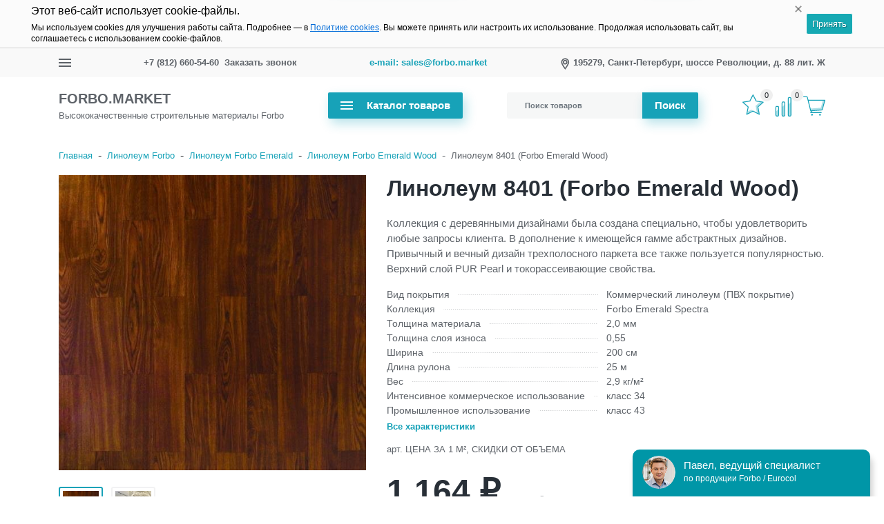

--- FILE ---
content_type: text/html; charset=utf-8
request_url: https://forbo.market/linoleum-forbo/linoleum-forbo-emerald/linoleum-forbo-emerald-wood/linoleum-8401-forbo-emerald-wood-m/
body_size: 15152
content:
<!DOCTYPE html><html lang="ru_RU" class="main__color_scheme_cyan font--native title--default button--default-shadow button-text--default container-width--default header--type-1 header-fixed-enable header-fixed-top-enable"><head><title>Линолеум 8401 под дерево — купить Forbo Emerald Wood по низкой цене за м² в каталоге FORBO MARKET</title><meta charset="UTF-8"><meta http-equiv="x-ua-compatible" content="IE=edge"><meta name="keywords" content="Линолеум 8401 (Forbo Emerald Wood), Линолеум Forbo Emerald Wood, пвх-покрытие, линолеум Forbo Emerald, Forbo Emerald Wood" /><meta name="description" content="Линолеум 8401 (Forbo Emerald Wood) 43 класс ― купить оптом и в розницу в Санкт-Петербурге и России. Быстрая доставка. Официальный дилер. Консультации. Любые формы оплаты. Линолеум 8401 Forbo — заказать по тел.: +7 (812) 660-54-60.
" /><meta name="viewport" content="width=device-width, initial-scale=1" /><link rel="shortcut icon" href="/favicon.ico" /><link href="/wa-data/public/site/themes/easystart/css/all.min.css?v1.0.9.4" rel="stylesheet" />    <script src="/wa-data/public/site/themes/easystart/js/all.min.js?v1.0.9.4"></script><meta property="og:type" content="website">
<meta property="og:title" content="Линолеум 8401 под дерево — купить Forbo Emerald Wood по низкой цене за м² в каталоге FORBO MARKET">
<meta property="og:description" content="Линолеум 8401 (Forbo Emerald Wood) 43 класс ― купить оптом и в розницу в Санкт-Петербурге и России. Быстрая доставка. Официальный дилер. Консультации. Любые формы оплаты. Линолеум 8401 Forbo — заказать по тел.: +7 (812) 660-54-60.
">
<meta property="og:image" content="https://forbo.market/wa-data/public/shop/products/96/04/496/images/841/841.750x0.jpg">
<meta property="og:url" content="https://forbo.market/linoleum-forbo/linoleum-forbo-emerald/linoleum-forbo-emerald-wood/linoleum-8401-forbo-emerald-wood-m/">
<meta property="product:price:amount" content="1164">
<meta property="product:price:currency" content="RUB">
<!-- Yandex.Metrika counter -->
<script type="text/javascript" >
   (function(m,e,t,r,i,k,a){m[i]=m[i]||function(){(m[i].a=m[i].a||[]).push(arguments)};
   m[i].l=1*new Date();
   for (var j = 0; j < document.scripts.length; j++) {if (document.scripts[j].src === r) { return; }}
   k=e.createElement(t),a=e.getElementsByTagName(t)[0],k.async=1,k.src=r,a.parentNode.insertBefore(k,a)})
   (window, document, "script", "https://mc.yandex.ru/metrika/tag.js", "ym");

   ym(33423648, "init", {
        clickmap:true,
        trackLinks:true,
        accurateTrackBounce:true,
        webvisor:true,
        ecommerce:"dataLayer"
   });
</script>
<noscript><div><img src="https://mc.yandex.ru/watch/33423648" style="position:absolute; left:-9999px;" alt="" /></div></noscript>
<!-- /Yandex.Metrika counter -->
<!-- Google Tag Manager -->
<script>(function(w,d,s,l,i){w[l]=w[l]||[];w[l].push({'gtm.start':
new Date().getTime(),event:'gtm.js'});var f=d.getElementsByTagName(s)[0],
j=d.createElement(s),dl=l!='dataLayer'?'&l='+l:'';j.async=true;j.src=
'https://www.googletagmanager.com/gtm.js?id='+i+dl;f.parentNode.insertBefore(j,f);
})(window,document,'script','dataLayer','GTM-5VV72MJ');</script>
<!-- End Google Tag Manager -->

<script type="text/javascript" src="//api.venyoo.ru/wnew.js?wc=venyoo/default/science&widget_id=6535022144389120"></script><script>
(function(i,s,o,g,r,a,m){i['GoogleAnalyticsObject']=r;i[r]=i[r]||function(){
(i[r].q=i[r].q||[]).push(arguments)},i[r].l=1*new Date();a=s.createElement(o),
m=s.getElementsByTagName(o)[0];a.async=1;a.src=g;m.parentNode.insertBefore(a,m)
})(window,document,'script','//www.google-analytics.com/analytics.js','ga');
ga('create', 'UA-119478496-3', 'auto');
ga('send', 'pageview');

</script><link href="/wa-data/public/site/themes/easystart/css/colors/cyan.min.css?v1.0.9.4" rel="stylesheet" /></head><body class="site-page"><nav class="mobile-nav"><button class="mobile-nav__close"><svg class="color-base svg-icon svg-icon--xxxl"><use xlink:href="#icon-close"></use></svg></button><div class="mobile-nav__auth"><div class="auth auth--both auth--mobile-nav"><a class="auth__link" href="/my/"><span class="auth__text">Вход</span></a><a class="auth__link" href="/signup/">Регистрация</a></div></div><div class="mobile-nav__search"><div class="shop-search"><form class="shop-search__form" method="get" action="/search/"><div class="input-group"><input class="shop-search__input form-control" type="text" name="query" value="" placeholder="Поиск товаров" autocomplete="off"><div class="input-group-append"><button class="shop-search__submit btn btn-default" type="submit" value="">Поиск</button></div></div></form></div></div><div class="mobile-nav__catalog"><ul class="mobile-nav__list"><li class="mobile-nav__item"><div class="mobile-nav__link-wrapper"><a href="/linoleum-forbo/" class="mobile-nav__link"><span class="mobile-nav__name">Линолеум Forbo</span></a><button class="mobile-nav__cross" type="button" data-toggle="collapse" data-target="#mobile-nav-18" aria-expanded="false" aria-controls="mobile-nav-18"></button></div><ul id="mobile-nav-18" class="mobile-nav__subs-list collapse"><li class="mobile-nav__subs-item"><a class="mobile-nav__subs-link" href="/linoleum-forbo/linoleum-forbo-smaragd/">Линолеум Forbo Smaragd</a></li><li class="mobile-nav__subs-item"><a class="mobile-nav__subs-link" href="/linoleum-forbo/linoleum-forbo-emerald/">Линолеум Forbo Emerald</a></li><li class="mobile-nav__subs-item"><a class="mobile-nav__subs-link" href="/linoleum-forbo/forbo-marmoleum-linoleum-naturalnyj/">Мармолеум Forbo</a></li><li class="mobile-nav__subs-item"><a class="mobile-nav__subs-link" href="/linoleum-forbo/linoleum-forbo-sphera/">Линолеум Forbo Sphera</a></li></ul></li><li class="mobile-nav__item"><div class="mobile-nav__link-wrapper"><a href="/forbo-sportline-sportivnoe-pokrytie/" class="mobile-nav__link"><span class="mobile-nav__name">Спортивное покрытие Forbo Sportline</span></a></div></li><li class="mobile-nav__item"><div class="mobile-nav__link-wrapper"><a href="/pvh-plitka-forbo/" class="mobile-nav__link"><span class="mobile-nav__name">ПВХ-плитка Forbo</span></a><button class="mobile-nav__cross" type="button" data-toggle="collapse" data-target="#mobile-nav-34" aria-expanded="false" aria-controls="mobile-nav-34"></button></div><ul id="mobile-nav-34" class="mobile-nav__subs-list collapse"><li class="mobile-nav__subs-item"><a class="mobile-nav__subs-link" href="/pvh-plitka-forbo/forbo-professional-pvh-plitka/">ПВХ-плитка Forbo Effekta Professional</a></li><li class="mobile-nav__subs-item"><a class="mobile-nav__subs-link" href="/pvh-plitka-forbo/forbo-colorex-pvh-plitka/">Токопроводящая ПВХ-плитка Forbo Colorex</a></li></ul></li><li class="mobile-nav__item"><div class="mobile-nav__link-wrapper"><a href="/forbo-needlefelt-igloprobivnoy-kovrolin/" class="mobile-nav__link"><span class="mobile-nav__name">Иглопробивной ковролин Forbo Needlefelt</span></a></div></li><li class="mobile-nav__item"><div class="mobile-nav__link-wrapper"><a href="/klej-forbo/" class="mobile-nav__link"><span class="mobile-nav__name">Клей Forbo</span></a></div></li><li class="mobile-nav__item"><div class="mobile-nav__link-wrapper"><a href="/gruntovki-Forbo/" class="mobile-nav__link"><span class="mobile-nav__name">Грунтовки Forbo</span></a></div></li><li class="mobile-nav__item"><div class="mobile-nav__link-wrapper"><a href="/suhie-smesi/" class="mobile-nav__link"><span class="mobile-nav__name">Сухие смеси</span></a><button class="mobile-nav__cross" type="button" data-toggle="collapse" data-target="#mobile-nav-2" aria-expanded="false" aria-controls="mobile-nav-2"></button></div><ul id="mobile-nav-2" class="mobile-nav__subs-list collapse"><li class="mobile-nav__subs-item"><a class="mobile-nav__subs-link" href="/suhie-smesi/kley-dlja-keramicheskoj-plitki/">Клей для керамической плитки</a></li><li class="mobile-nav__subs-item"><a class="mobile-nav__subs-link" href="/suhie-smesi/vyravnivayushchie-smesi-dlya-pola/">Cмеси для полов</a></li></ul></li><li class="mobile-nav__item"><div class="mobile-nav__link-wrapper"><a href="/materialy-forbo-dlja-parketa/" class="mobile-nav__link"><span class="mobile-nav__name">Материалы Forbo для паркета</span></a><button class="mobile-nav__cross" type="button" data-toggle="collapse" data-target="#mobile-nav-8" aria-expanded="false" aria-controls="mobile-nav-8"></button></div><ul id="mobile-nav-8" class="mobile-nav__subs-list collapse"><li class="mobile-nav__subs-item"><a class="mobile-nav__subs-link" href="/materialy-forbo-dlja-parketa/kley-forbo-dlja-parketa/">Клей Форбо для паркета</a></li></ul></li><li class="mobile-nav__item"><div class="mobile-nav__link-wrapper"><a href="/materialy-forbo-dlya-podgotovki-osnovaniy/" class="mobile-nav__link"><span class="mobile-nav__name">Материалы Forbo для подготовки оснований</span></a></div></li><li class="mobile-nav__item"><div class="mobile-nav__link-wrapper"><a href="/materialy-Forbo-dlja-iskusstvennyh-gazonov/" class="mobile-nav__link"><span class="mobile-nav__name">Материалы Forbo для искусcтвенных газонов</span></a></div></li><li class="mobile-nav__item"><div class="mobile-nav__link-wrapper"><a href="/materialy-forbo-dlja-sportivnyh-pokrytij/" class="mobile-nav__link"><span class="mobile-nav__name">Материалы Forbo для спортивных покрытий</span></a></div></li><li class="mobile-nav__item"><div class="mobile-nav__link-wrapper"><a href="/materialy-forbo-dlya-tokoprovodyashchikh-pokrytiy/" class="mobile-nav__link"><span class="mobile-nav__name">Материалы Forbo для токопроводящих покрытий</span></a></div></li><li class="mobile-nav__item"><div class="mobile-nav__link-wrapper"><a href="/sredstva-forbo-dlya-ochistki-i-uhoda/" class="mobile-nav__link"><span class="mobile-nav__name">Средства Forbo для очистки и ухода</span></a></div></li><li class="mobile-nav__item"><div class="mobile-nav__link-wrapper"><a href="/klej-Eurocol/" class="mobile-nav__link"><span class="mobile-nav__name">Клей Eurocol</span></a></div></li><li class="mobile-nav__item"><div class="mobile-nav__link-wrapper"><a href="/klej-arlok/" class="mobile-nav__link"><span class="mobile-nav__name">Клей Arlok</span></a></div></li></ul><ul class="mobile-nav__list mobile-nav__list--pages"><li class="mobile-nav__item"><div class="mobile-nav__link-wrapper"><a href="/profi/" class="mobile-nav__link"><span class="mobile-nav__name">Профессионалам</span></a></div></li><li class="mobile-nav__item"><div class="mobile-nav__link-wrapper"><a href="/oplata/" class="mobile-nav__link"><span class="mobile-nav__name">Оплата</span></a></div></li><li class="mobile-nav__item"><div class="mobile-nav__link-wrapper"><a href="/dostavka/" class="mobile-nav__link"><span class="mobile-nav__name">Доставка</span></a></div></li><li class="mobile-nav__item"><div class="mobile-nav__link-wrapper"><a href="/sertifikaty/" class="mobile-nav__link"><span class="mobile-nav__name">Сертификаты</span></a></div></li><li class="mobile-nav__item"><div class="mobile-nav__link-wrapper"><a href="/kontakty/" class="mobile-nav__link"><span class="mobile-nav__name">Контакты</span></a></div></li><li class="mobile-nav__item"><div class="mobile-nav__link-wrapper"><a href="/oferta/" class="mobile-nav__link"><span class="mobile-nav__name">Оферта</span></a></div></li><li class="mobile-nav__item"><div class="mobile-nav__link-wrapper"><a href="/person/" class="mobile-nav__link"><span class="mobile-nav__name">Политика обработки персональных данных</span></a></div></li><li class="mobile-nav__item"><div class="mobile-nav__link-wrapper"><a href="/cookie-policy/" class="mobile-nav__link"><span class="mobile-nav__name">Политика использования Cookies</span></a></div></li><li class="mobile-nav__item"><div class="mobile-nav__link-wrapper"><a href="/about-forbo/" class="mobile-nav__link"><span class="mobile-nav__name">Бренд Forbo</span></a></div></li><li class="mobile-nav__item"><div class="mobile-nav__link-wrapper"><a href="/about-eurocol/" class="mobile-nav__link"><span class="mobile-nav__name">Бренд Eurocol</span></a></div></li><li class="mobile-nav__item"><div class="mobile-nav__link-wrapper"><a href="/support/" class="mobile-nav__link"><span class="mobile-nav__name">Поддержка</span></a></div></li></ul></div></nav>
<header class="header header--type-1"><div class="header-top is-loading header-top--dark" style="background-color: #f9f9f9;"><div class="container"><div class="header-top__row row"><div class="header-top__item header-top__item--mobile-nav"><div class="mobile-nav-toggle icon-burger"><div class="icon-burger__line"></div><div class="icon-burger__line"></div><div class="icon-burger__line"></div></div></div><div class="header-top__item header-top__item--nav"><nav class="main-nav priority-nav"><ul class="main-nav__list priority-nav__list"><li class="main-nav__item"><a href="/profi/" class="main-nav__link">Профессионалам</a></li><li class="main-nav__item"><a href="/oplata/" class="main-nav__link">Оплата</a></li><li class="main-nav__item"><a href="/dostavka/" class="main-nav__link">Доставка</a></li><li class="main-nav__item"><a href="/sertifikaty/" class="main-nav__link">Сертификаты</a></li><li class="main-nav__item"><a href="/kontakty/" class="main-nav__link">Контакты</a></li><li class="main-nav__item"><a href="/oferta/" class="main-nav__link">Оферта</a></li></ul></nav></div><div class="header-top__item header-top__item--1 header-top__item--phones"><div class="phones phones--callback phones--header-top"><div class="phones__content"><a class="phones__link phones__link--phone" href="tel:+7(812)660-54-60">+7 (812) 660-54-60 </a><a class="phones__link phones__link--callback" href="#callback-modal">Заказать звонок</a></div></div></div><div class="header-top__item header-top__item--2 header-top__item--html"><div class="header-top__html"><a href="mailto:sales@forbo.market?subject=Сообщение с сайта Flooring-Group.ru">e-mail: sales@forbo.market</a></div></div><div class="header-top__item header-top__item--3 header-top__item--address"><div class="header-top__address-only"><svg class="header-top__address-icon svg-icon svg-icon--xl icon--mapmarker"><use xlink:href="#icon-mapmarker"></use></svg><span class="header-top__address-text">195279, Санкт-Петербург, шоссе Революции, д. 88 лит. Ж</span></div></div><div class="header-top__item header-top__item--4 header-top__item--phones"><div class="phones phones--callback phones--header-top"><div class="phones__content"><a class="phones__link phones__link--phone" href="tel:+7(812)660-54-60">+7 (812) 660-54-60 </a><a class="phones__link phones__link--callback" href="#callback-modal">Заказать звонок</a></div></div></div></div></div></div>
<div class="header-middle is-loading header-middle--1 header-middle--dark" style="background-color: #fff;"><div class="container"><div class="row header-middle__row"><div class="header-middle__item"><a class="logo logo--text logo--desc-bottom logo--header-middle" href="/"><span class="logo__title">FORBO.MARKET</span><span class="logo__description">Высококачественные строительные материалы Forbo</span></a></div><div class="header-middle__item main-nav-wrapper"><div class="catalog-nav"><ul class="catalog-nav__list"><li class="catalog-nav__item"><button class="categories-button btn btn-default"><div class="categories-button__icon icon-burger"><div class="icon-burger__line"></div><div class="icon-burger__line"></div><div class="icon-burger__line"></div></div><span class="categories-button__text">Каталог товаров</span></button></li></ul></div><div class="categories-nav categories-nav--dropdown"><div class="container"><div class="row"><ul class="categories-nav__list"><li class="categories-nav__item"><div class="categories-nav__content"><a class="categories-nav__link" href="/linoleum-forbo/">Линолеум Forbo</a></div><ul class="categories-nav__subs"><li class="categories-nav__subs-item"><a href="/linoleum-forbo/linoleum-forbo-smaragd/" class="categories-nav__subs-link">Линолеум Forbo Smaragd</a></li><li class="categories-nav__subs-item"><a href="/linoleum-forbo/linoleum-forbo-emerald/" class="categories-nav__subs-link">Линолеум Forbo Emerald</a></li><li class="categories-nav__subs-item"><a href="/linoleum-forbo/forbo-marmoleum-linoleum-naturalnyj/" class="categories-nav__subs-link">Мармолеум Forbo</a></li><li class="categories-nav__subs-item"><a href="/linoleum-forbo/linoleum-forbo-sphera/" class="categories-nav__subs-link">Линолеум Forbo Sphera</a></li></ul></li><li class="categories-nav__item"><div class="categories-nav__content"><a class="categories-nav__link" href="/forbo-sportline-sportivnoe-pokrytie/">Спортивное покрытие Forbo Sportline</a></div></li><li class="categories-nav__item"><div class="categories-nav__content"><a class="categories-nav__link" href="/pvh-plitka-forbo/">ПВХ-плитка Forbo</a></div><ul class="categories-nav__subs"><li class="categories-nav__subs-item"><a href="/pvh-plitka-forbo/forbo-professional-pvh-plitka/" class="categories-nav__subs-link">ПВХ-плитка Forbo Effekta Professional</a></li><li class="categories-nav__subs-item"><a href="/pvh-plitka-forbo/forbo-colorex-pvh-plitka/" class="categories-nav__subs-link">Токопроводящая ПВХ-плитка Forbo Colorex</a></li></ul></li><li class="categories-nav__item"><div class="categories-nav__content"><a class="categories-nav__link" href="/forbo-needlefelt-igloprobivnoy-kovrolin/">Иглопробивной ковролин Forbo Needlefelt</a></div></li><li class="categories-nav__item"><div class="categories-nav__content"><a class="categories-nav__link" href="/klej-forbo/">Клей Forbo</a></div></li><li class="categories-nav__item"><div class="categories-nav__content"><a class="categories-nav__link" href="/gruntovki-Forbo/">Грунтовки Forbo</a></div></li><li class="categories-nav__item"><div class="categories-nav__content"><a class="categories-nav__link" href="/suhie-smesi/">Сухие смеси</a></div><ul class="categories-nav__subs"><li class="categories-nav__subs-item"><a href="/suhie-smesi/kley-dlja-keramicheskoj-plitki/" class="categories-nav__subs-link">Клей для керамической плитки</a></li><li class="categories-nav__subs-item"><a href="/suhie-smesi/vyravnivayushchie-smesi-dlya-pola/" class="categories-nav__subs-link">Cмеси для полов</a></li></ul></li><li class="categories-nav__item"><div class="categories-nav__content"><a class="categories-nav__link" href="/materialy-forbo-dlja-parketa/">Материалы Forbo для паркета</a></div><ul class="categories-nav__subs"><li class="categories-nav__subs-item"><a href="/materialy-forbo-dlja-parketa/kley-forbo-dlja-parketa/" class="categories-nav__subs-link">Клей Форбо для паркета</a></li></ul></li><li class="categories-nav__item"><div class="categories-nav__content"><a class="categories-nav__link" href="/materialy-forbo-dlya-podgotovki-osnovaniy/">Материалы Forbo для подготовки оснований</a></div></li><li class="categories-nav__item"><div class="categories-nav__content"><a class="categories-nav__link" href="/materialy-Forbo-dlja-iskusstvennyh-gazonov/">Материалы Forbo для искусcтвенных газонов</a></div></li><li class="categories-nav__item"><div class="categories-nav__content"><a class="categories-nav__link" href="/materialy-forbo-dlja-sportivnyh-pokrytij/">Материалы Forbo для спортивных покрытий</a></div></li><li class="categories-nav__item"><div class="categories-nav__content"><a class="categories-nav__link" href="/materialy-forbo-dlya-tokoprovodyashchikh-pokrytiy/">Материалы Forbo для токопроводящих покрытий</a></div></li><li class="categories-nav__item"><div class="categories-nav__content"><a class="categories-nav__link" href="/sredstva-forbo-dlya-ochistki-i-uhoda/">Средства Forbo для очистки и ухода</a></div></li><li class="categories-nav__item"><div class="categories-nav__content"><a class="categories-nav__link" href="/klej-Eurocol/">Клей Eurocol</a></div></li><li class="categories-nav__item"><div class="categories-nav__content"><a class="categories-nav__link" href="/klej-arlok/">Клей Arlok</a></div></li></ul></div></div></div></div><div class="header-middle__item header-middle__item--search"><div class="shop-search"><form class="shop-search__form" method="get" action="/search/"><div class="input-group"><input class="shop-search__input form-control" type="text" name="query" value="" placeholder="Поиск товаров" autocomplete="off"><div class="input-group-append"><button class="shop-search__submit btn btn-default" type="submit" value="">Поиск</button></div></div></form></div></div><div class="header-middle__item header-middle__info-items"><div class="shop-info shop-favorite shop-info--text is-empty"><div class="shop-info__icon-wrapper"><i class="shop-info__icon bd-icon bd-icon-star svg-icon--xxxl"></i><span class="shop-info__counter shop-favorite__counter">0</span></div><a class="absolute-link" href="/search/?addon=favorite/"></a></div><div class="shop-info shop-compare shop-info--text is-empty"><div class="shop-info__icon-wrapper"><i class="shop-info__icon bd-icon bd-icon-graphic-up svg-icon--xxxl"></i><span class="shop-info__counter shop-compare__counter">0</span></div><a class="absolute-link" href="/compare/"></a></div><div class="shop-info shop-cart shop-info--text is-empty"><div class="shop-info__icon-wrapper"><i class="shop-info__icon bd-icon bd-icon-cart svg-icon--xxxl"></i><span class="shop-info__counter shop-cart__counter"></span></div><div class="shop-info__text-wrapper"><div class="shop-info__text-header">Корзина</div><div class="shop-info__text-content">Пуста</div></div><a class="absolute-link" href="/order/"></a></div>
</div></div></div></div>
</header><main class="main"><div class="main__wrapper"><div class="main__container container"><div class="main__row row no-gutters"><div class="col-12"><div class="breadcrumbs"><ul class="breadcrumbs__list" itemprop="breadcrumb"><li class="breadcrumbs__item"><a class="breadcrumbs__link" href="/">Главная</a><span class="breadcrumbs__sep">-</span></li><li class="breadcrumbs__item"><a class="breadcrumbs__link" href="/linoleum-forbo/">Линолеум Forbo</a><span class="breadcrumbs__sep">-</span></li><li class="breadcrumbs__item"><a class="breadcrumbs__link" href="/linoleum-forbo/linoleum-forbo-emerald/">Линолеум Forbo Emerald</a><span class="breadcrumbs__sep">-</span></li><li class="breadcrumbs__item"><a class="breadcrumbs__link" href="/linoleum-forbo/linoleum-forbo-emerald/linoleum-forbo-emerald-wood/">Линолеум Forbo Emerald Wood</a></li><li class="breadcrumbs__item"><span class="breadcrumbs__sep">-</span><span class="breadcrumbs__link">Линолеум 8401 (Forbo Emerald Wood)</span></li></ul></div></div><div class="col-12"><article class="product-page" itemscope itemtype="http://schema.org/Product"><div class="product-page__row row"><figure class="product-photos product-photos--main col-md-5"><div class="product-photos__main"><a class="product-photos__image product-photos__photoswipe" href="/wa-data/public/shop/products/96/04/496/images/841/841.970.jpg" data-size="540x520"><img itemprop="image" alt="Линолеум 8401 (Forbo Emerald Wood)" title="Линолеум 8401 (Forbo Emerald Wood)" src="/wa-data/public/shop/products/96/04/496/images/841/841.750.jpg"><button class="product-photos__enlarge btn btn-default btn-xs">Увеличить</button></a></div><ul class="product-photos__list owl-carousel owl-theme" id="s-photos-list"><li class="product-photos__item"><a id="s-image-841" class="product-photos__link is-selected" href="/wa-data/public/shop/products/96/04/496/images/841/841.970.jpg" data-index="0" data-size="540x520"><img alt="Линолеум 8401 (Forbo Emerald Wood)" title="Линолеум 8401 (Forbo Emerald Wood)" src="/wa-data/public/shop/products/96/04/496/images/841/841.54x54.jpg"></a></li><li class="product-photos__item"><a id="s-image-904" class="product-photos__link product-photos__photoswipe" href="/wa-data/public/shop/products/96/04/496/images/904/904.970.jpg" data-index="1" data-size="540x520"><img alt="Линолеум 8401 (Forbo Emerald Wood)" title="Линолеум 8401 (Forbo Emerald Wood)" src="/wa-data/public/shop/products/96/04/496/images/904/904.54x54.jpg"></a></li></ul><script>( function($) {new ProductPhotos({$wrapper: $(".product-photos--main")});})(jQuery);var $_slider = $(".product-photos__list.owl-carousel");new Slider({$wrapper: $_slider,params: {margin: 8,autoplay: false,playspeed: 0,hoverpause: true,loop: false,nav: false,dots: true,drag: true,responsiveClass: true,responsive: {0: {items: 2},320: {items: 4},425: {items: 5},576: {items: 6},768: {items: 3},992: {items: 5},1200: {items: 6},1300: {items: 7},1500: {items: 8}}}});</script></figure>
<div class="product-page__cart col-md-7" id="s-cart-wrapper"><h1 class="product-page__header title" itemprop="name">Линолеум 8401 (Forbo Emerald Wood)</h1><p class="product-page__summary">Коллекция с деревянными дизайнами была создана специально, чтобы удовлетворить любые запросы клиента.

В дополнение к имеющейся гамме абстрактных дизайнов. Привычный и вечный дизайн трехполосного паркета все также пользуется популярностью. Верхний слой PUR Pearl и токорассеивающие свойства.</p><div class="features-list"><div class="features-list__item"><div class="features-list__name">Вид покрытия</div><div class="features-list__line"></div><div class="features-list__value">Коммерческий линолеум (ПВХ покрытие)</div></div><div class="features-list__item"><div class="features-list__name">Коллекция</div><div class="features-list__line"></div><div class="features-list__value">Forbo Emerald Spectra</div></div><div class="features-list__item"><div class="features-list__name">Толщина материала</div><div class="features-list__line"></div><div class="features-list__value">2,0 мм</div></div><div class="features-list__item"><div class="features-list__name">Толщина слоя износа</div><div class="features-list__line"></div><div class="features-list__value">0,55</div></div><div class="features-list__item"><div class="features-list__name">Ширина</div><div class="features-list__line"></div><div class="features-list__value">200 см</div></div><div class="features-list__item"><div class="features-list__name">Длина рулона</div><div class="features-list__line"></div><div class="features-list__value">25 м</div></div><div class="features-list__item"><div class="features-list__name">Вес</div><div class="features-list__line"></div><div class="features-list__value">2,9 кг/м²</div></div><div class="features-list__item"><div class="features-list__name">Интенсивное коммерческое использование</div><div class="features-list__line"></div><div class="features-list__value">класс 34</div></div><div class="features-list__item"><div class="features-list__name">Промышленное использование</div><div class="features-list__line"></div><div class="features-list__value">класс 43</div></div><a href="#product-features" class="features-list__link smooth-scroll">Все характеристики</a></div><div class="row"><div class="col-lg-7 col-md-12 product-page__cart"><div class="product-cart"><form id="s-product-form" method="post" action="/cart/add/" data-counter="33423648" data-add="cart__add"><div itemprop="offers" itemscope itemtype="http://schema.org/Offer"><div class="product-sku"><span class="product-sku__title">Арт.</span><span class="product-sku__sku">цена  за 1 м², скидки от объема</span></div><meta itemprop="price" content="1164"><meta itemprop="priceCurrency" content="RUB"><link itemprop="availability" href="http://schema.org/InStock" /><input name="sku_id" type="hidden" value="604"></div><div class="purchase"><div class="add2cart"><div class="add-form-wrapper"><div class="product-prices"><span class="product-price" data-price="1164">1 164 <span class="ruble">₽</span></span><span class="product-compare-price" data-compare-price="1225">1 225 <span class="ruble">₽</span></span><div class="product-profit"><span class="product-profit__discount">- 5%</span><span class="product-profit__savings">Экономия&nbsp;<span class="product-profit__savings-number">61 <span class="ruble">₽</span><span></span></div></div><div class="product-stocks"><div  class="sku-604-stock" data-sku-count="0"><span class="product-stocks__text product-stocks__none">Под заказ</span></div></div><div class="product-buttons"><div class="product-quantity"><input class="product-quantity__button decrease-volume" type="button" value="&minus;"><input class="product-quantity__field" type="text" name="quantity" value="1" data-max-quantity=""><input class="product-quantity__button increase-volume" type="button" value="+"></div><div class="product-add"><input class="btn btn-default" type="submit" value="Купить" ></div><div class="product-quickorder"><button type="button" data-product="{&quot;id&quot;:&quot;496&quot;,&quot;sku_id&quot;:&quot;604&quot;,&quot;image&quot;:&quot;\/wa-data\/public\/shop\/products\/96\/04\/496\/images\/841\/841.48x48@2x.jpg&quot;,&quot;price&quot;:&quot;1164.0000&quot;,&quot;name&quot;:&quot;\u041b\u0438\u043d\u043e\u043b\u0435\u0443\u043c 8401 (Forbo Emerald Wood)&quot;,&quot;skusSELECT&quot;:{&quot;604&quot;:{&quot;id&quot;:604,&quot;name&quot;:&quot;&quot;,&quot;price&quot;:&quot;1164&quot;,&quot;image_id&quot;:null,&quot;available&quot;:true}}}" class="clicklite__buttonView btn btn-alternative btn-block">Заказать в 1 клик</button></div></div><div class="product-buttons"><button class="product-favorite product__favorite btn btn-outline-default btn-xs" data-product="496" title="Избранное">Избранное</button><button class="product-compare product__compare btn btn-outline-default btn-xs" data-product="496" title="Сравнить">Сравнить</button></div></div><div class="product-added"><div class="product-added__text">Линолеум 8401 (Forbo Emerald Wood) теперь в вашей корзине покупок</div><div class="product-added__buttons"><a class="btn btn-default" href="/order/">Перейти в корзину</a></div></div><input type="hidden" name="product_id" value="496"></div></div></form></div><script>( function($) {var is_product_exist = (typeof Product === "function");(!is_product_exist) ? $.getScript("/wa-data/public/shop/themes/easystart/js/product.min.js?v1.0.9.4", initProduct) : initProduct();function initProduct() {new Product({$form: $("#s-product-form"),is_dialog: false,currency: {"code":"RUB","sign":"\u0440\u0443\u0431.","sign_html":"<span class=\"ruble\">\u20bd<\/span>","sign_position":1,"sign_delim":" ","decimal_point":",","frac_digits":"2","thousands_sep":" "},services: false,features: false});}})(jQuery);</script>
</div><div class="col-lg-5 col-md-12 product-page__features"><div class="product-page__feature-item">             <p class="product-page__feature-title">Быстрая доставка</p>             <ul class="product-page__feature-ul list-styled">               <li class="product-page__feature-li"><span class="product-page__feature-text">Отгрузка со склада <br> в Санкт-Петербурге</span></li>               <li class="product-page__feature-li"><span class="product-page__feature-text">Доставка по Санкт-Петербургу</span></li>               <li class="product-page__feature-li"><span class="product-page__feature-text">Оправляем ТК по всей России</span></li>             </ul>           </div>           <div class="product-page__feature-item">             <p class="product-page__feature-title">Оплата</p>             <ul class="product-page__feature-ul list-styled">               <li class="product-page__feature-li"><span class="product-page__feature-text">Наличными, картой</span></li>               <li class="product-page__feature-li"><span class="product-page__feature-text">По б/н расчёту, с НДС</span></li>  <li class="product-page__feature-li"><span class="product-page__feature-text">Скидки при покупке от 2шт.</span></li>             </ul>           </div></div></div><div class="features features--inline features--circle">
  <div class="features__item">
    <div class="features__icon icon-box" style="background-color: #cce5ff;">
      <i class="far fa-credit-card" style="color: #007bff;"></i>
    </div>
    <div class="features__content">
      <div class="features__title">Платите как удобно</div>
      <div class="features__description">Безнал, картой онлайн или наличными при получении</div>
    </div>
  </div>
  <div class="features__item">
    <div class="features__icon icon-box" style="background-color: #e0cffc;">
      <i class="fas fa-truck" style="color: #6610f2;"></i>
    </div>
    <div class="features__content">
      <div class="features__title">Бесплатная доставка</div>
      <div class="features__description">при сумме заказа от 35.000 рублей</div>
    </div>
  </div>
  <div class="features__item">
    <div class="features__icon icon-box" style="background-color: #f8d7da;">
      <i class="fas fa-redo-alt" style="color: #dc3545;"></i>
    </div>
    <div class="features__content">
      <div class="features__title">Полный возврат денежных средств за товар</div>
      <div class="features__description">в течении 14 дней после покупки</div>
    </div>
  </div>
</div>
          <div class="s-product-aux"></div></div></div><section class="features features--inline features--none section--dark section section--center" style="background-color: #fff;"><div class="section__content"><div class="container features__container"><div class="row"><div class="features__item col-xl col-lg-4 col-md-4 col-sm-6 col-xs-12"><div class="features__icon icon-box"><i class="bd-icon bd-icon-credit-card svg-icon--xxxxl"style="color: #007bff;"></i></div><div class="features__content"><div class="features__title">Удобная оплата</div><div class="features__description">Картой, наличными, безналичный расчет</div></div></div><div class="features__item col-xl col-lg-4 col-md-4 col-sm-6 col-xs-12"><div class="features__icon icon-box"><i class="bd-icon bd-icon-shipping svg-icon--xxxxl"style="color: #6610f2;"></i></div><div class="features__content"><div class="features__title">Доставим</div><div class="features__description">По Санкт-Петербургу<br/>  по всей России</div></div></div><div class="features__item col-xl col-lg-4 col-md-4 col-sm-6 col-xs-12"><div class="features__icon icon-box"><i class="bd-icon bd-icon-vintage-wall-clock svg-icon--xxxxl"style="color: #dc3545;"></i></div><div class="features__content"><div class="features__title">Пунктуальность</div><div class="features__description">Мы ценим ваше время<br/>у нас не бывает задержек</div></div></div><div class="features__item col-xl col-lg-4 col-md-4 col-sm-6 col-xs-12"><div class="features__icon icon-box"><i class="bd-icon bd-icon-deal svg-icon--xxxxl"style="color: #fd7e14;"></i></div><div class="features__content"><div class="features__title">Поддержка</div><div class="features__description">Технические консультации<br/>по материалам Forbo</div></div></div><div class="features__item col-xl col-lg-4 col-md-4 col-sm-6 col-xs-12"><div class="features__icon icon-box"><i class="bd-icon bd-icon-phone-connection svg-icon--xxxxl"style="color: #20c997;"></i></div><div class="features__content"><div class="features__title">Всегда на связи</div><div class="features__description">Звоните когда удобно<br/> +7 812 660-54-60<br/>+7 911 923-17-17</div></div></div></div></div></div></section>
<div class="product-overview"><div class="row"><div class="col-12"><div class="product-page__title title size-typo-xxxl">Обзор</div></div><div class="product-overview__description col-12" itemprop="description"><h2>Forbo Emerald Wood<span></span></h2>

<p><span class="style1"></span></p>

<p> <span class="normaltext">–</span> это коммерческое напольное покрытие для бюджетных организаций с высокой проходимостью. Материал имеет пожарный сертификат КМ2, что позволяет использовать его в местах с большим числом посетителей.  </p>

<p>Гетерогенный линолеум Forbo Emerald Wood обладает токорассеивающими свойствами и не дает скапливаться статическим зарядам на поверхности пола. Коммерческое напольное покрытие подойдет для компьютерных классов, офисных помещений, которые перегружены техникой или детских образовательных учреждений.</p>

<p>Коллекция линолеума Forbo Emerald Wood представлена в 12  дизайнах под дерево. Рисунок создает имитацию паркетной укладки. Варианты дизайнов со светлым и темным деревом впишется в любой классический интерьер.</p>

<h2>Защитный слой PUR Pearl &trade;</h2>

<ul> 

<li>Особенная матовая идеально ровная поверхность линолеума</li> 

<li>Превосходный внешний вид напольного покрытия на долгие годы</li> 

<li>Отличная защита от износа, царапин и повреждений</li> 

<li>Еще большая простота и экономичность в уборке и обслуживании</li> 

<li>Стойкость материала к появлению пятен</li> 

<li>Защита от потускнения цветов в течение всего срока эксплуатации</li> 

<li>Способность противостоять даже самым суровым условиям эксплуатации</li> 

<li>Повышенная стойкость коммерческого линолеума к химическим веществам</li> 

</ul></div><div class="product-overview__tags col-12"><div class="product-page__title product-overview__tags-title title size-typo-xl">Теги:</div><ul class="badges"><li class="badges__item"><a class="badges__link" href="/tag/%D0%BF%D0%B2%D1%85-%D0%BF%D0%BE%D0%BA%D1%80%D1%8B%D1%82%D0%B8%D0%B5/">пвх-покрытие</a></li><li class="badges__item"><a class="badges__link" href="/tag/%D0%BB%D0%B8%D0%BD%D0%BE%D0%BB%D0%B5%D1%83%D0%BC+Forbo+Emerald/">линолеум Forbo Emerald</a></li><li class="badges__item"><a class="badges__link" href="/tag/Forbo+Emerald+Wood/">Forbo Emerald Wood</a></li></ul></div></div></div><div id="product-features" class="product-features"><div class="row"><div class="col-12"><div class="product-page__title title size-typo-xxxl">Характеристики</div></div><div class="features-list col-12"><div class="features-list__item"><div class="features-list__name">Вид покрытия</div><div class="features-list__line"></div><div class="features-list__value">Коммерческий линолеум (ПВХ покрытие)</div></div><div class="features-list__item"><div class="features-list__name">Коллекция</div><div class="features-list__line"></div><div class="features-list__value">Forbo Emerald Spectra</div></div><div class="features-list__item"><div class="features-list__name">Толщина материала</div><div class="features-list__line"></div><div class="features-list__value">2,0 мм</div></div><div class="features-list__item"><div class="features-list__name">Толщина слоя износа</div><div class="features-list__line"></div><div class="features-list__value">0,55</div></div><div class="features-list__item"><div class="features-list__name">Ширина</div><div class="features-list__line"></div><div class="features-list__value">200 см</div></div><div class="features-list__item"><div class="features-list__name">Длина рулона</div><div class="features-list__line"></div><div class="features-list__value">25 м</div></div><div class="features-list__item"><div class="features-list__name">Вес</div><div class="features-list__line"></div><div class="features-list__value">2,9 кг/м²</div></div><div class="features-list__item"><div class="features-list__name">Интенсивное коммерческое использование</div><div class="features-list__line"></div><div class="features-list__value">класс 34</div></div><div class="features-list__item"><div class="features-list__name">Промышленное использование</div><div class="features-list__line"></div><div class="features-list__value">класс 43</div></div><div class="features-list__item"><div class="features-list__name">Стабильность линейных размеров</div><div class="features-list__line"></div><div class="features-list__value"><0,1%</div></div><div class="features-list__item"><div class="features-list__name">Остаточная деформация</div><div class="features-list__line"></div><div class="features-list__value">0,03 мм</div></div><div class="features-list__item"><div class="features-list__name">Противоскользащие свойства</div><div class="features-list__line"></div><div class="features-list__value">R10</div></div><div class="features-list__item"><div class="features-list__name">Электрическое сопротивление</div><div class="features-list__line"></div><div class="features-list__value">1 х 10<sup>8</sup>Ω</div></div></div></div></div><section class="section section--left section--dark" style="background-color: #f9f9f9;"><div class="section__header"><div class="container"><div class="row"><div class="col-12"></div></div></div></section></article>
</div></div></div></div></main><div class="footer"><div class="container"><div class="row"><div class="col-md-8"><div class="row"><div class="footer__item col-md-3 col-sm-3"><a class="logo logo--text logo--desc-bottom logo--footer" href="/"><span class="logo__title">FORBO.MARKET</span><span class="logo__description">Высококачественные строительные материалы Forbo</span></a></div><div class="footer__item col-md-3 col-sm-3"><div class="footer__title">Компания</div><ul class="footer__list"><li class="footer__list-item"><a href="#" class="footer__link">О компании</a></li><li class="footer__list-item"><a href="#" class="footer__link">Новости</a></li><li class="footer__list-item"><a href="/oferta/" class="footer__link">Оферта</a></li><li class="footer__list-item"><a href="/person/" class="footer__link">Политика обработки персональных данных</a></li></ul></div><div class="footer__item col-md-3 col-sm-3"><div class="footer__title">Информация</div><ul class="footer__list"><li class="footer__list-item"><a href="#" class="footer__link">Помощь</a></li><li class="footer__list-item"><a href="/oplata/" class="footer__link">Условия оплаты</a></li><li class="footer__list-item"><a href="/dostavka/" class="footer__link">Условия доставки</a></li><li class="footer__list-item"><a href="#" class="footer__link">Гарантии</a></li><li class="footer__list-item"><a href="#" class="footer__link">Возможности</a></li></ul></div><div class="footer__item col-md-3 col-sm-3"><div class="footer__title">Помощь</div><ul class="footer__list"><li class="footer__list-item"><a href="#" class="footer__link">Статьи</a></li><li class="footer__list-item"><a href="#" class="footer__link">Вопрос-ответ</a></li><li class="footer__list-item"><a href="#" class="footer__link">Производители</a></li></ul></div></div></div><div class="footer__item col-md-4" itemscope="" itemtype="http://schema.org/Organization"><div class="footer__title">Контакты</div><ul class="footer__list"><li class="footer__list-item" itemprop="address">195279, Санкт-Петербург, шоссе Революции, д. 88 лит. Ж</li><li class="footer__list-item"><a class="footer__link" href="tel:+7(812)660-54-60" itemprop="telephone">+7 (812) 660-54-60 </a></li><li class="footer__list-item"><a class="footer__link" href="tel:+7(911)923-17-17" itemprop="telephone">+7 (911) 923-17-17</a></li><li class="footer__list-item"><a class="footer__link" href="#callback-modal">Заказать звонок</a></li><li class="footer__list-item"><a href="mailto:sales@forbo.market" class="footer__link">sales@forbo.market</a></li></ul></div><div class="col-12"><div class="footer__payments">2015-2025 Forbo.Market  &nbsp;&nbsp;&nbsp;&nbsp;&nbsp;Вы можете отозвать согласие на обработку данных, написав на <a href="mailto:sales@forbo.market">sales@forbo.market</a>.&nbsp;<img class="footer__payments-image" src="/wa-data/public/site/themes/easystart/img/icons/payment/mir.jpg" alt="Мир"><img class="footer__payments-image" src="/wa-data/public/site/themes/easystart/img/icons/payment/mastercard.jpg" alt="Mastercard"><img class="footer__payments-image" src="/wa-data/public/site/themes/easystart/img/icons/payment/visa.jpg" alt="Visa"><!--   <img class="footer__payments-image" src="/wa-data/public/site/themes/easystart/img/icons/payment/paypal.jpg" alt="Paypal"><img class="footer__payments-image" src="/wa-data/public/site/themes/easystart/img/icons/payment/qiwi.jpg" alt="Qiwi"><img class="footer__payments-image" src="/wa-data/public/site/themes/easystart/img/icons/payment/yandexmoney.jpg" alt="Yandex Money">     --></div></div></div><div class="footer-app">
    <script>
        function checkjQuery() {
            if (typeof jQuery != 'undefined') {
                $(function() {
                    $.clicklite.init({"mask":"+7 (999) 999-99-99","url":"\/","productForm":"","yandex":{"counter":"33423648","click":"","send":"","fail":""},"policyCheckbox":"","currency":{"code":"RUB","sign":"\u0440\u0443\u0431.","sign_html":"<span class=\"ruble\">\u20bd<\/span>","sign_position":1,"sign_delim":" ","decimal_point":",","frac_digits":"2","thousands_sep":" "},"ecommerce":0}, "<div class=\"clicklite\"><div class=\"clicklite__w\"><div class=\"clicklite__close\"><svg class=\"svg-icon svg-icon--xxxl\"><use xlink:href=\"#icon-close\"><\/use><\/svg><\/div><h2 class=\"clicklite__h title size-typo--xxl\">\u041f\u043e\u043a\u0443\u043f\u043a\u0430 \u0432 \u043e\u0434\u0438\u043d \u043a\u043b\u0438\u043a<\/h2><div class=\"clicklite__bid\"><form class=\"clicklite__form\" action=\"\"><div class=\"clicklite__product\"><div class=\"clicklite__row\"><div class=\"clicklite__img\"><\/div><div class=\"clicklite__name\"><div class=\"clicklite__n\"><\/div><div class=\"clicklite__variants\"><\/div><\/div><\/div><div class=\"clicklite__row\"><div class=\"clicklite__price\" data-price=\"\"><\/div><div class=\"clicklite__counter\"><div class=\"clicklite__counterMinus\">-<\/div><div class=\"clicklite__counterCount\"><input type=\"text\" class=\"clicklite__quantity\" name=\"quantity\" value=\"1\" \/><\/div><div class=\"clicklite__counterPlus\">+<\/div><\/div><div class=\"clicklite__totalPrice\"><\/div><\/div><\/div><input class=\"form-control clicklite__input_name\" name=\"clicklite__name\" value=\"\" type=\"text\" placeholder=\"\u0418\u043c\u044f\" \/><input class=\"form-control clicklite__input_phone\" name=\"clicklite__phone\" value=\"\" type=\"tel\" placeholder=\"\u0422\u0435\u043b\u0435\u0444\u043e\u043d\" \/><input type=\"hidden\" class=\"clicklite__sku\" name=\"product_sku\" value=\"\" \/><input type=\"hidden\" class=\"clicklite__id\" name=\"product_id\" value=\"\" \/><input class=\"btn btn-default\" type=\"submit\" value=\"\u041e\u0442\u043f\u0440\u0430\u0432\u0438\u0442\u044c \u0437\u0430\u043a\u0430\u0437\" \/><div class=\"clicklite__politika\"> \u041d\u0430\u0436\u0438\u043c\u0430\u044f \u043d\u0430 \u043a\u043d\u043e\u043f\u043a\u0443, \u0432\u044b \u0434\u0430\u0435\u0442\u0435 \u0441\u043e\u0433\u043b\u0430\u0441\u0438\u0435 \u043d\u0430 \u043e\u0431\u0440\u0430\u0431\u043e\u0442\u043a\u0443 \u0441\u0432\u043e\u0438\u0445 \u043f\u0435\u0440\u0441\u043e\u043d\u0430\u043b\u044c\u043d\u044b\u0445 \u0434\u0430\u043d\u043d\u044b\u0445 \u0438 \u0441\u043e\u0433\u043b\u0430\u0448\u0430\u0435\u0442\u0435\u0441\u044c \u0441 <a href=\"https:\/\/forbo.market\/person\/\" target=\"_blank\">\u043f\u043e\u043b\u0438\u0442\u0438\u043a\u043e\u0439 \u043a\u043e\u043d\u0444\u0438\u0434\u0435\u043d\u0446\u0438\u0430\u043b\u044c\u043d\u043e\u0441\u0442\u0438<\/a><\/div><input type=\"hidden\" name=\"_csrf\" value=\"\" \/><\/form><div class=\"clicklite__antispam\">3e5079df4ec414e090d69baca63cdd7f<\/div><\/div><div class=\"clicklite__thank\"><div class=\"clicklite__thankText\"><\/div><input type=\"button\" class=\"clicklite__buttonClose btn btn-default\" value=\"\u0437\u0430\u043a\u0440\u044b\u0442\u044c\" \/><\/div><div class=\"clicklite__error\"><div>\u0414\u0430\u043d\u043d\u044b\u0439 \u0442\u043e\u0432\u0430\u0440 \u043d\u0435 \u0434\u043e\u0441\u0442\u0443\u043f\u0435\u043d \u0434\u043b\u044f \u0437\u0430\u043a\u0430\u0437\u0430!<\/div><input type=\"button\" class=\"clicklite__buttonClose btn btn-default\" value=\"\u0437\u0430\u043a\u0440\u044b\u0442\u044c\" \/><\/div><\/div><\/div><div class=\"clickliteW\"><\/div>");
                });
                return;
            }
            setTimeout(function () { checkjQuery(); }, 100);
        };
        checkjQuery();
    </script>

<link rel='stylesheet' href='/wa-apps/shop/plugins/cookies/css/style.css'>
<script>
		if (typeof(jQuery) == 'undefined') {
			document.write('<script src="/wa-apps/shop/plugins/cookies/js/jquery-3.1.0.min.js"><\/script>');
		}</script>
<script>
		if (typeof($.cookie) == 'undefined') {
			document.write('<script src="/wa-apps/shop/plugins/cookies/js/jquery.cookie.js"><\/script>');
		} </script>
<script src="/wa-apps/shop/plugins/cookies/js/scripts.js"></script>
<div class="cookies-note cookies-note_top" id="cookies_note">

	<div class="cookies-note__inner">
	    <div class="cookies-note__content">
	        <div class="cookies-note__title">Этот веб-сайт использует cookie-файлы.</div>
	        <div class="cookies-note__text">Мы используем cookies для улучшения работы сайта. Подробнее — в <a href="/cookie-policy/" target="_blank">Политике cookies</a>. Вы можете принять или настроить их использование. Продолжая использовать сайт, вы соглашаетесь с использованием cookie-файлов.</div>
	        	        	<span class="cookies-note__close"></span>
	        	    </div>
	    <button class="cookies-note__continue">Принять</button>
	</div>

	<input type="hidden" class="cookies-note__days" name="cookies-note__days" value="30">
</div><div class="row"><!--    <div class="col-md-6 footer-app__copyright"><div class="footer-app__account">&copy;&nbsp;2026&nbsp;<a href="/">FORBO.MARKET</a></div><div class="footer-app__webasyst" role="complementary"><a href="http://www.shop-script.ru/">Создание интернет-магазина</a> — Shop-Script</div><div class="footer-app__easyweb">Тема дизайна разработана <a href="http://www.easyweb.su/">Easyweb</a></div></div>  --></div></div>
</div></div>
<div class="modal fade" id="callback-modal" tabindex="-1" role="dialog" aria-labelledby="callback-modalLabel" aria-hidden="true"><div class="modal-dialog" role="document"><div class="modal-content"><div class="modal-header"><h5 class="modal-title title size-typo-xxl" id="callback-modalLabel">Форма обратной связи</h5><button type="button" class="close" data-dismiss="modal" aria-label="Закрыть"><span aria-hidden="true"><svg class="svg-icon svg-icon--xxxl"><use xlink:href="#icon-close"></use></svg></span></button></div><div class="modal-body"><p>Форма обратной связи в теме дизайна реализована при помощи приложения <a href="https://www.webasyst.ru/store/app/easyfeedback/" target="_blank">Форма обратной связи</a></p><p>На приложение действует скидка в 80% для покупателей тем дизайна от Easyweb.<a href="https://easyweb.su/blog/sale-feedback-form/" target="_blank"> Подробнее.</a></p></div></div></div></div><button class="button-up"><svg class="button-up__icon svg-icon svg-icon--xl"><use xlink:href="#icon-navup"></use></svg></button><div class="pswp" tabindex="-1" role="dialog" aria-hidden="true"><div class="pswp__bg"></div><div class="pswp__scroll-wrap"><div class="pswp__container"><div class="pswp__item"></div><div class="pswp__item"></div><div class="pswp__item"></div></div><div class="pswp__ui pswp__ui--hidden"><div class="pswp__top-bar"><div class="pswp__counter"></div><button class="pswp__button pswp__button--close" title="Закрыть (Esc)"></button><button class="pswp__button pswp__button--share" title="Поделиться"></button><button class="pswp__button pswp__button--fs" title="На полный экран"></button><button class="pswp__button pswp__button--zoom" title="Увеличить/Уменьшить"></button><div class="pswp__preloader"><div class="pswp__preloader__icn"><div class="pswp__preloader__cut"><div class="pswp__preloader__donut"></div></div></div></div></div><div class="pswp__share-modal pswp__share-modal--hidden pswp__single-tap"><div class="pswp__share-tooltip"></div></div><button class="pswp__button pswp__button--arrow--left" title="Предыдущая (стрелка влево)"></button><button class="pswp__button pswp__button--arrow--right" title="Следующий (стрелка вправо)"></button><div class="pswp__caption"><div class="pswp__caption__center"></div></div></div></div></div>
<svg class="hidden"><symbol id="icon-close" viewBox="-5 -5 24 24"><title>close</title><path d='M7.314 5.9l3.535-3.536A1 1 0 1 0 9.435.95L5.899 4.485 2.364.95A1 1 0 1 0 .95 2.364l3.535 3.535L.95 9.435a1 1 0 1 0 1.414 1.414l3.535-3.535 3.536 3.535a1 1 0 1 0 1.414-1.414L7.314 5.899z' /></symbol><symbol id="icon-navup" viewBox="-5 -5 24 24"><title>navup</title><path d='M6 4.071l-3.95 3.95A1 1 0 0 1 .636 6.607L6.293.95a.997.997 0 0 1 1.414 0l5.657 5.657A1 1 0 0 1 11.95 8.02L8 4.07v9.586a1 1 0 1 1-2 0V4.07z' /></symbol><symbol id="icon-navdown" viewBox="-5 -5 24 24"><title>navdown</title><path d='M8 11.243l3.95-3.95a1 1 0 1 1 1.414 1.414l-5.657 5.657a.997.997 0 0 1-1.414 0L.636 8.707A1 1 0 1 1 2.05 7.293L6 11.243V1.657a1 1 0 1 1 2 0v9.586z' /></symbol><symbol id="icon-navleft" viewBox="-5 -5 24 24"><title>navleft</title><path d='M3.414 7.657l3.95 3.95A1 1 0 0 1 5.95 13.02L.293 7.364a.997.997 0 0 1 0-1.414L5.95.293a1 1 0 1 1 1.414 1.414l-3.95 3.95H13a1 1 0 0 1 0 2H3.414z' /></symbol><symbol id="icon-navright" viewBox="-5 -5 24 24"><title>navright</title><path d='M10.586 5.657l-3.95-3.95A1 1 0 0 1 8.05.293l5.657 5.657a.997.997 0 0 1 0 1.414L8.05 13.021a1 1 0 1 1-1.414-1.414l3.95-3.95H1a1 1 0 1 1 0-2h9.586z' /></symbol><symbol id="icon-chevrondown" viewBox="-5 -8 24 24"><title>chevrondown</title><path d='M7.071 5.314l4.95-4.95a1 1 0 1 1 1.414 1.414L7.778 7.435a1 1 0 0 1-1.414 0L.707 1.778A1 1 0 1 1 2.121.364l4.95 4.95z' /></symbol><symbol id="icon-chevronright" viewBox="-8 -5 24 24"><title>chevronright</title><path d='M5.314 7.071l-4.95-4.95A1 1 0 0 1 1.778.707l5.657 5.657a1 1 0 0 1 0 1.414l-5.657 5.657a1 1 0 0 1-1.414-1.414l4.95-4.95z' /></symbol><symbol id="icon-shoppingcart" viewBox="-3 -4 24 24"><title>shoppingcart</title><path d='M7 16a2 2 0 1 1 0-4 2 2 0 0 1 0 4zm7 0a2 2 0 1 1 0-4 2 2 0 0 1 0 4zM.962 1.923A.962.962 0 0 1 .962 0h1.151c.902 0 1.682.626 1.878 1.506l1.253 5.642c.196.88.976 1.506 1.878 1.506h7.512l1.442-5.77H6.731a.962.962 0 0 1 0-1.922h9.345a1.923 1.923 0 0 1 1.866 2.39L16.5 9.12a1.923 1.923 0 0 1-1.866 1.457H7.122a3.846 3.846 0 0 1-3.755-3.012L2.113 1.923H.962z' /></symbol><symbol id="icon-mapmarker" viewBox="-3 -4 24 24"><title>mapmarker</title><path d='M12 7A5 5 0 1 0 2 7c0 1.726 1.66 5.031 5 9.653 3.34-4.622 5-7.927 5-9.653zM7 20C2.333 13.91 0 9.577 0 7a7 7 0 1 1 14 0c0 2.577-2.333 6.91-7 13zm0-9a4 4 0 1 1 0-8 4 4 0 0 1 0 8zm0-2a2 2 0 1 0 0-4 2 2 0 0 0 0 4z'/></symbol><symbol id="icon-phone" viewBox="-2 -1.5 24 24"><title>phone</title><path d='M18.112 14.886a14.326 14.326 0 0 1-.287-.224c-.492-.396-1.015-.76-1.52-1.113l-.315-.22c-.648-.455-1.23-.676-1.78-.676-.742 0-1.388.41-1.922 1.217-.236.358-.523.532-.876.532a1.74 1.74 0 0 1-.706-.177c-2.09-.948-3.584-2.402-4.438-4.321-.413-.928-.279-1.534.447-2.028.413-.28 1.18-.801 1.127-1.8-.062-1.133-2.563-4.544-3.617-4.931a2.053 2.053 0 0 0-1.396-.004C1.618 1.548.75 2.264.315 3.209c-.42.914-.4 1.987.054 3.103 1.315 3.227 3.163 6.041 5.494 8.363 2.281 2.273 5.085 4.134 8.333 5.533.293.126.6.195.825.245.076.017.142.032.19.045a.32.32 0 0 0 .081.011h.026c1.528 0 3.363-1.396 3.926-2.987.494-1.394-.408-2.083-1.132-2.636z'/></symbol><symbol id="icon-user" viewBox="-5 -2 24 24"><title>user</title><path d='M3.534 10.07a1 1 0 1 1 .733 1.86A3.579 3.579 0 0 0 2 15.26V17a1 1 0 0 0 1 1h8a1 1 0 0 0 1-1v-1.647a3.658 3.658 0 0 0-2.356-3.419 1 1 0 1 1 .712-1.868A5.658 5.658 0 0 1 14 15.353V17a3 3 0 0 1-3 3H3a3 3 0 0 1-3-3v-1.74a5.579 5.579 0 0 1 3.534-5.19zM7 0a4 4 0 0 1 4 4v2a4 4 0 1 1-8 0V4a4 4 0 0 1 4-4zm0 2a2 2 0 0 0-2 2v2a2 2 0 1 0 4 0V4a2 2 0 0 0-2-2z'/></symbol><symbol id="icon-cart" viewBox="-3 -4 24 24"><title>cart</title><path d='M7 16a2 2 0 1 1 0-4 2 2 0 0 1 0 4zm7 0a2 2 0 1 1 0-4 2 2 0 0 1 0 4zM.962 1.923A.962.962 0 0 1 .962 0h1.151c.902 0 1.682.626 1.878 1.506l1.253 5.642c.196.88.976 1.506 1.878 1.506h7.512l1.442-5.77H6.731a.962.962 0 0 1 0-1.922h9.345a1.923 1.923 0 0 1 1.866 2.39L16.5 9.12a1.923 1.923 0 0 1-1.866 1.457H7.122a3.846 3.846 0 0 1-3.755-3.012L2.113 1.923H.962z' /></symbol><symbol id="icon-star" viewBox="-2 -2.5 24 24"><title>star</title><path d='M10 13.554l3.517 1.85-.672-3.917 2.846-2.774-3.932-.571L10 4.579 8.241 8.142l-3.932.571 2.846 2.774-.672 3.916L10 13.554zm0 2.26L3.827 19.06l1.179-6.875L.01 7.317l6.902-1.003L10 .06l3.087 6.254 6.902 1.003-4.995 4.868 1.18 6.875L10 15.814z'/></symbol><symbol id="icon-chart" viewBox="-5 -4 24 24"><title>chart</title><path d='M1 0a1 1 0 0 1 1 1v14a1 1 0 0 1-2 0V1a1 1 0 0 1 1-1zm12 4a1 1 0 0 1 1 1v10a1 1 0 0 1-2 0V5a1 1 0 0 1 1-1zM7 8a1 1 0 0 1 1 1v6a1 1 0 0 1-2 0V9a1 1 0 0 1 1-1z' /></symbol><symbol id="icon-search" viewBox="-2.5 -2.5 24 24"><title>search</title><path d='M8 14A6 6 0 1 0 8 2a6 6 0 0 0 0 12zm6.32-1.094l3.58 3.58a1 1 0 1 1-1.415 1.413l-3.58-3.58a8 8 0 1 1 1.414-1.414z'/></symbol><symbol id="icon-grid" viewBox="-2 -2 24 24"><title>grid</title><path d='M2 2v4h4V2H2zm0-2h4a2 2 0 0 1 2 2v4a2 2 0 0 1-2 2H2a2 2 0 0 1-2-2V2a2 2 0 0 1 2-2zm12 0h4a2 2 0 0 1 2 2v4a2 2 0 0 1-2 2h-4a2 2 0 0 1-2-2V2a2 2 0 0 1 2-2zm0 2v4h4V2h-4zm0 10h4a2 2 0 0 1 2 2v4a2 2 0 0 1-2 2h-4a2 2 0 0 1-2-2v-4a2 2 0 0 1 2-2zm0 2v4h4v-4h-4zM2 12h4a2 2 0 0 1 2 2v4a2 2 0 0 1-2 2H2a2 2 0 0 1-2-2v-4a2 2 0 0 1 2-2zm0 2v4h4v-4H2z'/></symbol><symbol id="icon-list" viewBox="-5 -6 24 24"><title>list</title><path d='M4 1h9a1 1 0 0 1 0 2H4a1 1 0 1 1 0-2zm0 8h9a1 1 0 0 1 0 2H4a1 1 0 0 1 0-2zm0-4h9a1 1 0 0 1 0 2H4a1 1 0 1 1 0-2zM.438.845h.72L1.111 3H.65L.7 1.28H.224L.438.845zM.523 5.59l-.45-.053c.011-.244.09-.439.234-.582a.76.76 0 0 1 .556-.214c.139 0 .263.03.37.089a.67.67 0 0 1 .26.258.677.677 0 0 1 .097.342.988.988 0 0 1-.115.435c-.075.153-.211.33-.407.535l-.158.17h.647V7H.014l.015-.231.666-.68c.158-.16.263-.288.313-.382a.531.531 0 0 0 .074-.245.227.227 0 0 0-.067-.17.242.242 0 0 0-.179-.067.233.233 0 0 0-.182.081c-.034.038-.077.132-.131.284zm.982 4.398c.08.106.121.23.121.373a.7.7 0 0 1-.23.528.813.813 0 0 1-.579.215.758.758 0 0 1-.545-.203c-.142-.136-.22-.32-.183-.603l.456.042c.015.101.05.174.1.22.05.045.115.068.194.068.083 0 .15-.026.203-.078a.253.253 0 0 0 .08-.19.256.256 0 0 0-.109-.209c-.075-.06-.187-.09-.386-.143l.046-.401a.622.622 0 0 0 .203-.042.223.223 0 0 0 .092-.077.175.175 0 0 0 .032-.1.142.142 0 0 0-.045-.109.176.176 0 0 0-.127-.044.211.211 0 0 0-.13.044.217.217 0 0 0-.08.113l-.048.035-.444-.056a.703.703 0 0 1 .185-.413.71.71 0 0 1 .53-.217c.189 0 .35.06.479.182a.58.58 0 0 1 .195.436.516.516 0 0 1-.087.29c-.056.085-.136.153-.246.12a.626.626 0 0 1 .323.219z'/></symbol><symbol id="cart-empty" viewBox="0 0 280.002 261"><title>cart-empty</title><path class="a" d="M224.514,261H55.492A28.835,28.835,0,0,1,27.3,238.43L.694,118.922A28.813,28.813,0,0,1,22.62,84.533a28.971,28.971,0,0,1,6.264-.686H40.5a7.876,7.876,0,0,1,1.969-3.279L88.313,34.812a23.659,23.659,0,1,1,20.781,12.352,23.917,23.917,0,0,1-3.236-.22l-36.973,36.9H216.317L179.335,46.936a23.947,23.947,0,0,1-3.3.228,23.581,23.581,0,1,1,20.806-12.4l45.889,45.8a7.883,7.883,0,0,1,1.97,3.279h6.42a28.817,28.817,0,0,1,28.19,35.075L252.7,238.43A28.864,28.864,0,0,1,224.514,261ZM28.877,105a7.942,7.942,0,0,0-1.708.186,7.847,7.847,0,0,0-5.98,9.363L47.8,233.855A7.822,7.822,0,0,0,55.487,240H224.515a7.822,7.822,0,0,0,7.688-6.145l26.609-119.306a7.778,7.778,0,0,0,.188-1.7A7.87,7.87,0,0,0,251.124,105ZM140.5,222c-10.708,0-20.7-4.841-28.13-13.631a47.04,47.04,0,0,1-8.341-14.641,53.385,53.385,0,0,1,0-35.455,47.046,47.046,0,0,1,8.341-14.641C119.8,134.841,129.792,130,140.5,130s20.7,4.841,28.13,13.631a47.047,47.047,0,0,1,8.341,14.641,53.386,53.386,0,0,1,0,35.455,47.04,47.04,0,0,1-8.341,14.641C161.2,217.159,151.208,222,140.5,222Zm0-71c-4.71,0-9.4,2.611-12.882,7.165a31.12,31.12,0,0,0,0,35.67C131.095,198.388,135.79,201,140.5,201s9.405-2.611,12.882-7.164a31.118,31.118,0,0,0,0-35.67C149.905,153.612,145.21,151,140.5,151Z" transform="translate(0.002)"/></symbol><symbol id="cart-success" viewBox="0 0 160 160"><title>cart-success</title>><path d="M80 160c-44.183 0-80-35.817-80-80S35.817 0 80 0s80 35.817 80 80-35.817 80-80 80zm41.343-117.657L63 100.686 37.657 75.343a8 8 0 1 0-11.314 11.314l31 31a8 8 0 0 0 11.314 0l64-64a8 8 0 1 0-11.314-11.314z"/></symbol></svg>
<link href="/wa-content/font/ruble/arial/fontface.css" rel="stylesheet" /><link href="/wa-data/public/shop/plugins/clicklite/css/clicklite.css" rel="stylesheet"></body></html>


--- FILE ---
content_type: text/plain
request_url: https://www.google-analytics.com/j/collect?v=1&_v=j102&a=1001351975&t=pageview&_s=1&dl=https%3A%2F%2Fforbo.market%2Flinoleum-forbo%2Flinoleum-forbo-emerald%2Flinoleum-forbo-emerald-wood%2Flinoleum-8401-forbo-emerald-wood-m%2F&ul=en-us%40posix&dt=%D0%9B%D0%B8%D0%BD%D0%BE%D0%BB%D0%B5%D1%83%D0%BC%208401%20%D0%BF%D0%BE%D0%B4%20%D0%B4%D0%B5%D1%80%D0%B5%D0%B2%D0%BE%20%E2%80%94%20%D0%BA%D1%83%D0%BF%D0%B8%D1%82%D1%8C%20Forbo%20Emerald%20Wood%20%D0%BF%D0%BE%20%D0%BD%D0%B8%D0%B7%D0%BA%D0%BE%D0%B9%20%D1%86%D0%B5%D0%BD%D0%B5%20%D0%B7%D0%B0%20%D0%BC%C2%B2%20%D0%B2%20%D0%BA%D0%B0%D1%82%D0%B0%D0%BB%D0%BE%D0%B3%D0%B5%20FORBO%20MARKET&sr=1280x720&vp=1280x720&_u=IEBAAEABAAAAACAAI~&jid=989747800&gjid=249668639&cid=176750399.1768786077&tid=UA-119478496-3&_gid=581423871.1768786077&_r=1&_slc=1&z=583319748
body_size: -449
content:
2,cG-6C43XVBQ2G

--- FILE ---
content_type: text/javascript
request_url: https://api.venyoo.ru/wnew.js?wc=venyoo/default/science&widget_id=6535022144389120
body_size: 149
content:
var venyooProxyScript = document.createElement('script');venyooProxyScript.src = '//api.venyoo.ru/widget-new.js?wc=venyoo/default/science&widget_id=6535022144389120&rf=' + encodeURIComponent(window.location.href);document.head.appendChild(venyooProxyScript);

--- FILE ---
content_type: application/javascript
request_url: https://forbo.market/wa-data/public/site/themes/easystart/js/all.min.js?v1.0.9.4
body_size: 181184
content:
!function(e,t){"object"==typeof module&&"object"==typeof module.exports?module.exports=e.document?t(e,!0):function(e){if(!e.document)throw new Error("jQuery requires a window with a document");return t(e)}:t(e)}("undefined"!=typeof window?window:this,function(f,e){var d=[],u=d.slice,m=d.concat,a=d.push,o=d.indexOf,n={},t=n.toString,g=n.hasOwnProperty,v={},i="1.11.1",C=function(e,t){return new C.fn.init(e,t)},r=/^[\s\uFEFF\xA0]+|[\s\uFEFF\xA0]+$/g,s=/^-ms-/,l=/-([\da-z])/gi,c=function(e,t){return t.toUpperCase()};function h(e){var t=e.length,n=C.type(e);return"function"!==n&&!C.isWindow(e)&&(!(1!==e.nodeType||!t)||("array"===n||0===t||"number"==typeof t&&0<t&&t-1 in e))}C.fn=C.prototype={jquery:i,constructor:C,selector:"",length:0,toArray:function(){return u.call(this)},get:function(e){return null!=e?e<0?this[e+this.length]:this[e]:u.call(this)},pushStack:function(e){var t=C.merge(this.constructor(),e);return t.prevObject=this,t.context=this.context,t},each:function(e,t){return C.each(this,e,t)},map:function(n){return this.pushStack(C.map(this,function(e,t){return n.call(e,t,e)}))},slice:function(){return this.pushStack(u.apply(this,arguments))},first:function(){return this.eq(0)},last:function(){return this.eq(-1)},eq:function(e){var t=this.length,n=+e+(e<0?t:0);return this.pushStack(0<=n&&n<t?[this[n]]:[])},end:function(){return this.prevObject||this.constructor(null)},push:a,sort:d.sort,splice:d.splice},C.extend=C.fn.extend=function(){var e,t,n,i,o,r,s=arguments[0]||{},a=1,l=arguments.length,c=!1;for("boolean"==typeof s&&(c=s,s=arguments[a]||{},a++),"object"==typeof s||C.isFunction(s)||(s={}),a===l&&(s=this,a--);a<l;a++)if(null!=(o=arguments[a]))for(i in o)e=s[i],s!==(n=o[i])&&(c&&n&&(C.isPlainObject(n)||(t=C.isArray(n)))?(r=t?(t=!1,e&&C.isArray(e)?e:[]):e&&C.isPlainObject(e)?e:{},s[i]=C.extend(c,r,n)):void 0!==n&&(s[i]=n));return s},C.extend({expando:"jQuery"+(i+Math.random()).replace(/\D/g,""),isReady:!0,error:function(e){throw new Error(e)},noop:function(){},isFunction:function(e){return"function"===C.type(e)},isArray:Array.isArray||function(e){return"array"===C.type(e)},isWindow:function(e){return null!=e&&e==e.window},isNumeric:function(e){return!C.isArray(e)&&0<=e-parseFloat(e)},isEmptyObject:function(e){var t;for(t in e)return!1;return!0},isPlainObject:function(e){var t;if(!e||"object"!==C.type(e)||e.nodeType||C.isWindow(e))return!1;try{if(e.constructor&&!g.call(e,"constructor")&&!g.call(e.constructor.prototype,"isPrototypeOf"))return!1}catch(e){return!1}if(v.ownLast)for(t in e)return g.call(e,t);for(t in e);return void 0===t||g.call(e,t)},type:function(e){return null==e?e+"":"object"==typeof e||"function"==typeof e?n[t.call(e)]||"object":typeof e},globalEval:function(e){e&&C.trim(e)&&(f.execScript||function(e){f.eval.call(f,e)})(e)},camelCase:function(e){return e.replace(s,"ms-").replace(l,c)},nodeName:function(e,t){return e.nodeName&&e.nodeName.toLowerCase()===t.toLowerCase()},each:function(e,t,n){var i=0,o=e.length,r=h(e);if(n){if(r)for(;i<o&&!1!==t.apply(e[i],n);i++);else for(i in e)if(!1===t.apply(e[i],n))break}else if(r)for(;i<o&&!1!==t.call(e[i],i,e[i]);i++);else for(i in e)if(!1===t.call(e[i],i,e[i]))break;return e},trim:function(e){return null==e?"":(e+"").replace(r,"")},makeArray:function(e,t){var n=t||[];return null!=e&&(h(Object(e))?C.merge(n,"string"==typeof e?[e]:e):a.call(n,e)),n},inArray:function(e,t,n){var i;if(t){if(o)return o.call(t,e,n);for(i=t.length,n=n?n<0?Math.max(0,i+n):n:0;n<i;n++)if(n in t&&t[n]===e)return n}return-1},merge:function(e,t){for(var n=+t.length,i=0,o=e.length;i<n;)e[o++]=t[i++];if(n!=n)for(;void 0!==t[i];)e[o++]=t[i++];return e.length=o,e},grep:function(e,t,n){for(var i=[],o=0,r=e.length,s=!n;o<r;o++)!t(e[o],o)!==s&&i.push(e[o]);return i},map:function(e,t,n){var i,o=0,r=e.length,s=[];if(h(e))for(;o<r;o++)null!=(i=t(e[o],o,n))&&s.push(i);else for(o in e)null!=(i=t(e[o],o,n))&&s.push(i);return m.apply([],s)},guid:1,proxy:function(e,t){var n,i,o;return"string"==typeof t&&(o=e[t],t=e,e=o),C.isFunction(e)?(n=u.call(arguments,2),(i=function(){return e.apply(t||this,n.concat(u.call(arguments)))}).guid=e.guid=e.guid||C.guid++,i):void 0},now:function(){return+new Date},support:v}),C.each("Boolean Number String Function Array Date RegExp Object Error".split(" "),function(e,t){n["[object "+t+"]"]=t.toLowerCase()});var p=function(n){var e,f,_,r,i,m,d,g,b,c,u,v,x,o,y,w,s,a,C,E="sizzle"+-new Date,T=n.document,S=0,h=0,l=oe(),p=oe(),A=oe(),D=function(e,t){return e===t&&(u=!0),0},N="undefined",k={}.hasOwnProperty,t=[],I=t.pop,O=t.push,L=t.push,j=t.slice,P=t.indexOf||function(e){for(var t=0,n=this.length;t<n;t++)if(this[t]===e)return t;return-1},M="checked|selected|async|autofocus|autoplay|controls|defer|disabled|hidden|ismap|loop|multiple|open|readonly|required|scoped",H="[\\x20\\t\\r\\n\\f]",F="(?:\\\\.|[\\w-]|[^\\x00-\\xa0])+",R=F.replace("w","w#"),z="\\["+H+"*("+F+")(?:"+H+"*([*^$|!~]?=)"+H+"*(?:'((?:\\\\.|[^\\\\'])*)'|\"((?:\\\\.|[^\\\\\"])*)\"|("+R+"))|)"+H+"*\\]",q=":("+F+")(?:\\((('((?:\\\\.|[^\\\\'])*)'|\"((?:\\\\.|[^\\\\\"])*)\")|((?:\\\\.|[^\\\\()[\\]]|"+z+")*)|.*)\\)|)",W=new RegExp("^"+H+"+|((?:^|[^\\\\])(?:\\\\.)*)"+H+"+$","g"),$=new RegExp("^"+H+"*,"+H+"*"),B=new RegExp("^"+H+"*([>+~]|"+H+")"+H+"*"),U=new RegExp("="+H+"*([^\\]'\"]*?)"+H+"*\\]","g"),V=new RegExp(q),Q=new RegExp("^"+R+"$"),K={ID:new RegExp("^#("+F+")"),CLASS:new RegExp("^\\.("+F+")"),TAG:new RegExp("^("+F.replace("w","w*")+")"),ATTR:new RegExp("^"+z),PSEUDO:new RegExp("^"+q),CHILD:new RegExp("^:(only|first|last|nth|nth-last)-(child|of-type)(?:\\("+H+"*(even|odd|(([+-]|)(\\d*)n|)"+H+"*(?:([+-]|)"+H+"*(\\d+)|))"+H+"*\\)|)","i"),bool:new RegExp("^(?:"+M+")$","i"),needsContext:new RegExp("^"+H+"*[>+~]|:(even|odd|eq|gt|lt|nth|first|last)(?:\\("+H+"*((?:-\\d)?\\d*)"+H+"*\\)|)(?=[^-]|$)","i")},Z=/^(?:input|select|textarea|button)$/i,Y=/^h\d$/i,X=/^[^{]+\{\s*\[native \w/,G=/^(?:#([\w-]+)|(\w+)|\.([\w-]+))$/,J=/[+~]/,ee=/'|\\/g,te=new RegExp("\\\\([\\da-f]{1,6}"+H+"?|("+H+")|.)","ig"),ne=function(e,t,n){var i="0x"+t-65536;return i!=i||n?t:i<0?String.fromCharCode(i+65536):String.fromCharCode(i>>10|55296,1023&i|56320)};try{L.apply(t=j.call(T.childNodes),T.childNodes),t[T.childNodes.length].nodeType}catch(e){L={apply:t.length?function(e,t){O.apply(e,j.call(t))}:function(e,t){for(var n=e.length,i=0;e[n++]=t[i++];);e.length=n-1}}}function ie(e,t,n,i){var o,r,s,a,l,c,u,d,h,p;if((t?t.ownerDocument||t:T)!==x&&v(t),n=n||[],!e||"string"!=typeof e)return n;if(1!==(a=(t=t||x).nodeType)&&9!==a)return[];if(y&&!i){if(o=G.exec(e))if(s=o[1]){if(9===a){if(!(r=t.getElementById(s))||!r.parentNode)return n;if(r.id===s)return n.push(r),n}else if(t.ownerDocument&&(r=t.ownerDocument.getElementById(s))&&C(t,r)&&r.id===s)return n.push(r),n}else{if(o[2])return L.apply(n,t.getElementsByTagName(e)),n;if((s=o[3])&&f.getElementsByClassName&&t.getElementsByClassName)return L.apply(n,t.getElementsByClassName(s)),n}if(f.qsa&&(!w||!w.test(e))){if(d=u=E,h=t,p=9===a&&e,1===a&&"object"!==t.nodeName.toLowerCase()){for(c=m(e),(u=t.getAttribute("id"))?d=u.replace(ee,"\\$&"):t.setAttribute("id",d),d="[id='"+d+"'] ",l=c.length;l--;)c[l]=d+fe(c[l]);h=J.test(e)&&he(t.parentNode)||t,p=c.join(",")}if(p)try{return L.apply(n,h.querySelectorAll(p)),n}catch(e){}finally{u||t.removeAttribute("id")}}}return g(e.replace(W,"$1"),t,n,i)}function oe(){var i=[];return function e(t,n){return i.push(t+" ")>_.cacheLength&&delete e[i.shift()],e[t+" "]=n}}function re(e){return e[E]=!0,e}function se(e){var t=x.createElement("div");try{return!!e(t)}catch(e){return!1}finally{t.parentNode&&t.parentNode.removeChild(t),t=null}}function ae(e,t){for(var n=e.split("|"),i=e.length;i--;)_.attrHandle[n[i]]=t}function le(e,t){var n=t&&e,i=n&&1===e.nodeType&&1===t.nodeType&&(~t.sourceIndex||1<<31)-(~e.sourceIndex||1<<31);if(i)return i;if(n)for(;n=n.nextSibling;)if(n===t)return-1;return e?1:-1}function ce(t){return function(e){return"input"===e.nodeName.toLowerCase()&&e.type===t}}function ue(n){return function(e){var t=e.nodeName.toLowerCase();return("input"===t||"button"===t)&&e.type===n}}function de(s){return re(function(r){return r=+r,re(function(e,t){for(var n,i=s([],e.length,r),o=i.length;o--;)e[n=i[o]]&&(e[n]=!(t[n]=e[n]))})})}function he(e){return e&&typeof e.getElementsByTagName!==N&&e}for(e in f=ie.support={},i=ie.isXML=function(e){var t=e&&(e.ownerDocument||e).documentElement;return!!t&&"HTML"!==t.nodeName},v=ie.setDocument=function(e){var t,l=e?e.ownerDocument||e:T,n=l.defaultView;return l!==x&&9===l.nodeType&&l.documentElement?(o=(x=l).documentElement,y=!i(l),n&&n!==n.top&&(n.addEventListener?n.addEventListener("unload",function(){v()},!1):n.attachEvent&&n.attachEvent("onunload",function(){v()})),f.attributes=se(function(e){return e.className="i",!e.getAttribute("className")}),f.getElementsByTagName=se(function(e){return e.appendChild(l.createComment("")),!e.getElementsByTagName("*").length}),f.getElementsByClassName=X.test(l.getElementsByClassName)&&se(function(e){return e.innerHTML="<div class='a'></div><div class='a i'></div>",e.firstChild.className="i",2===e.getElementsByClassName("i").length}),f.getById=se(function(e){return o.appendChild(e).id=E,!l.getElementsByName||!l.getElementsByName(E).length}),f.getById?(_.find.ID=function(e,t){if(typeof t.getElementById!==N&&y){var n=t.getElementById(e);return n&&n.parentNode?[n]:[]}},_.filter.ID=function(e){var t=e.replace(te,ne);return function(e){return e.getAttribute("id")===t}}):(delete _.find.ID,_.filter.ID=function(e){var n=e.replace(te,ne);return function(e){var t=typeof e.getAttributeNode!==N&&e.getAttributeNode("id");return t&&t.value===n}}),_.find.TAG=f.getElementsByTagName?function(e,t){return typeof t.getElementsByTagName!==N?t.getElementsByTagName(e):void 0}:function(e,t){var n,i=[],o=0,r=t.getElementsByTagName(e);if("*"!==e)return r;for(;n=r[o++];)1===n.nodeType&&i.push(n);return i},_.find.CLASS=f.getElementsByClassName&&function(e,t){return typeof t.getElementsByClassName!==N&&y?t.getElementsByClassName(e):void 0},s=[],w=[],(f.qsa=X.test(l.querySelectorAll))&&(se(function(e){e.innerHTML="<select msallowclip=''><option selected=''></option></select>",e.querySelectorAll("[msallowclip^='']").length&&w.push("[*^$]="+H+"*(?:''|\"\")"),e.querySelectorAll("[selected]").length||w.push("\\["+H+"*(?:value|"+M+")"),e.querySelectorAll(":checked").length||w.push(":checked")}),se(function(e){var t=l.createElement("input");t.setAttribute("type","hidden"),e.appendChild(t).setAttribute("name","D"),e.querySelectorAll("[name=d]").length&&w.push("name"+H+"*[*^$|!~]?="),e.querySelectorAll(":enabled").length||w.push(":enabled",":disabled"),e.querySelectorAll("*,:x"),w.push(",.*:")})),(f.matchesSelector=X.test(a=o.matches||o.webkitMatchesSelector||o.mozMatchesSelector||o.oMatchesSelector||o.msMatchesSelector))&&se(function(e){f.disconnectedMatch=a.call(e,"div"),a.call(e,"[s!='']:x"),s.push("!=",q)}),w=w.length&&new RegExp(w.join("|")),s=s.length&&new RegExp(s.join("|")),t=X.test(o.compareDocumentPosition),C=t||X.test(o.contains)?function(e,t){var n=9===e.nodeType?e.documentElement:e,i=t&&t.parentNode;return e===i||!(!i||1!==i.nodeType||!(n.contains?n.contains(i):e.compareDocumentPosition&&16&e.compareDocumentPosition(i)))}:function(e,t){if(t)for(;t=t.parentNode;)if(t===e)return!0;return!1},D=t?function(e,t){if(e===t)return u=!0,0;var n=!e.compareDocumentPosition-!t.compareDocumentPosition;return n||(1&(n=(e.ownerDocument||e)===(t.ownerDocument||t)?e.compareDocumentPosition(t):1)||!f.sortDetached&&t.compareDocumentPosition(e)===n?e===l||e.ownerDocument===T&&C(T,e)?-1:t===l||t.ownerDocument===T&&C(T,t)?1:c?P.call(c,e)-P.call(c,t):0:4&n?-1:1)}:function(e,t){if(e===t)return u=!0,0;var n,i=0,o=e.parentNode,r=t.parentNode,s=[e],a=[t];if(!o||!r)return e===l?-1:t===l?1:o?-1:r?1:c?P.call(c,e)-P.call(c,t):0;if(o===r)return le(e,t);for(n=e;n=n.parentNode;)s.unshift(n);for(n=t;n=n.parentNode;)a.unshift(n);for(;s[i]===a[i];)i++;return i?le(s[i],a[i]):s[i]===T?-1:a[i]===T?1:0},l):x},ie.matches=function(e,t){return ie(e,null,null,t)},ie.matchesSelector=function(e,t){if((e.ownerDocument||e)!==x&&v(e),t=t.replace(U,"='$1']"),!(!f.matchesSelector||!y||s&&s.test(t)||w&&w.test(t)))try{var n=a.call(e,t);if(n||f.disconnectedMatch||e.document&&11!==e.document.nodeType)return n}catch(e){}return 0<ie(t,x,null,[e]).length},ie.contains=function(e,t){return(e.ownerDocument||e)!==x&&v(e),C(e,t)},ie.attr=function(e,t){(e.ownerDocument||e)!==x&&v(e);var n=_.attrHandle[t.toLowerCase()],i=n&&k.call(_.attrHandle,t.toLowerCase())?n(e,t,!y):void 0;return void 0!==i?i:f.attributes||!y?e.getAttribute(t):(i=e.getAttributeNode(t))&&i.specified?i.value:null},ie.error=function(e){throw new Error("Syntax error, unrecognized expression: "+e)},ie.uniqueSort=function(e){var t,n=[],i=0,o=0;if(u=!f.detectDuplicates,c=!f.sortStable&&e.slice(0),e.sort(D),u){for(;t=e[o++];)t===e[o]&&(i=n.push(o));for(;i--;)e.splice(n[i],1)}return c=null,e},r=ie.getText=function(e){var t,n="",i=0,o=e.nodeType;if(o){if(1===o||9===o||11===o){if("string"==typeof e.textContent)return e.textContent;for(e=e.firstChild;e;e=e.nextSibling)n+=r(e)}else if(3===o||4===o)return e.nodeValue}else for(;t=e[i++];)n+=r(t);return n},(_=ie.selectors={cacheLength:50,createPseudo:re,match:K,attrHandle:{},find:{},relative:{">":{dir:"parentNode",first:!0}," ":{dir:"parentNode"},"+":{dir:"previousSibling",first:!0},"~":{dir:"previousSibling"}},preFilter:{ATTR:function(e){return e[1]=e[1].replace(te,ne),e[3]=(e[3]||e[4]||e[5]||"").replace(te,ne),"~="===e[2]&&(e[3]=" "+e[3]+" "),e.slice(0,4)},CHILD:function(e){return e[1]=e[1].toLowerCase(),"nth"===e[1].slice(0,3)?(e[3]||ie.error(e[0]),e[4]=+(e[4]?e[5]+(e[6]||1):2*("even"===e[3]||"odd"===e[3])),e[5]=+(e[7]+e[8]||"odd"===e[3])):e[3]&&ie.error(e[0]),e},PSEUDO:function(e){var t,n=!e[6]&&e[2];return K.CHILD.test(e[0])?null:(e[3]?e[2]=e[4]||e[5]||"":n&&V.test(n)&&(t=m(n,!0))&&(t=n.indexOf(")",n.length-t)-n.length)&&(e[0]=e[0].slice(0,t),e[2]=n.slice(0,t)),e.slice(0,3))}},filter:{TAG:function(e){var t=e.replace(te,ne).toLowerCase();return"*"===e?function(){return!0}:function(e){return e.nodeName&&e.nodeName.toLowerCase()===t}},CLASS:function(e){var t=l[e+" "];return t||(t=new RegExp("(^|"+H+")"+e+"("+H+"|$)"))&&l(e,function(e){return t.test("string"==typeof e.className&&e.className||typeof e.getAttribute!==N&&e.getAttribute("class")||"")})},ATTR:function(n,i,o){return function(e){var t=ie.attr(e,n);return null==t?"!="===i:!i||(t+="","="===i?t===o:"!="===i?t!==o:"^="===i?o&&0===t.indexOf(o):"*="===i?o&&-1<t.indexOf(o):"$="===i?o&&t.slice(-o.length)===o:"~="===i?-1<(" "+t+" ").indexOf(o):"|="===i&&(t===o||t.slice(0,o.length+1)===o+"-"))}},CHILD:function(p,e,t,f,m){var g="nth"!==p.slice(0,3),v="last"!==p.slice(-4),y="of-type"===e;return 1===f&&0===m?function(e){return!!e.parentNode}:function(e,t,n){var i,o,r,s,a,l,c=g!==v?"nextSibling":"previousSibling",u=e.parentNode,d=y&&e.nodeName.toLowerCase(),h=!n&&!y;if(u){if(g){for(;c;){for(r=e;r=r[c];)if(y?r.nodeName.toLowerCase()===d:1===r.nodeType)return!1;l=c="only"===p&&!l&&"nextSibling"}return!0}if(l=[v?u.firstChild:u.lastChild],v&&h){for(a=(i=(o=u[E]||(u[E]={}))[p]||[])[0]===S&&i[1],s=i[0]===S&&i[2],r=a&&u.childNodes[a];r=++a&&r&&r[c]||(s=a=0)||l.pop();)if(1===r.nodeType&&++s&&r===e){o[p]=[S,a,s];break}}else if(h&&(i=(e[E]||(e[E]={}))[p])&&i[0]===S)s=i[1];else for(;(r=++a&&r&&r[c]||(s=a=0)||l.pop())&&((y?r.nodeName.toLowerCase()!==d:1!==r.nodeType)||!++s||(h&&((r[E]||(r[E]={}))[p]=[S,s]),r!==e)););return(s-=m)===f||s%f==0&&0<=s/f}}},PSEUDO:function(e,r){var t,s=_.pseudos[e]||_.setFilters[e.toLowerCase()]||ie.error("unsupported pseudo: "+e);return s[E]?s(r):1<s.length?(t=[e,e,"",r],_.setFilters.hasOwnProperty(e.toLowerCase())?re(function(e,t){for(var n,i=s(e,r),o=i.length;o--;)e[n=P.call(e,i[o])]=!(t[n]=i[o])}):function(e){return s(e,0,t)}):s}},pseudos:{not:re(function(e){var i=[],o=[],a=d(e.replace(W,"$1"));return a[E]?re(function(e,t,n,i){for(var o,r=a(e,null,i,[]),s=e.length;s--;)(o=r[s])&&(e[s]=!(t[s]=o))}):function(e,t,n){return i[0]=e,a(i,null,n,o),!o.pop()}}),has:re(function(t){return function(e){return 0<ie(t,e).length}}),contains:re(function(t){return function(e){return-1<(e.textContent||e.innerText||r(e)).indexOf(t)}}),lang:re(function(n){return Q.test(n||"")||ie.error("unsupported lang: "+n),n=n.replace(te,ne).toLowerCase(),function(e){var t;do{if(t=y?e.lang:e.getAttribute("xml:lang")||e.getAttribute("lang"))return(t=t.toLowerCase())===n||0===t.indexOf(n+"-")}while((e=e.parentNode)&&1===e.nodeType);return!1}}),target:function(e){var t=n.location&&n.location.hash;return t&&t.slice(1)===e.id},root:function(e){return e===o},focus:function(e){return e===x.activeElement&&(!x.hasFocus||x.hasFocus())&&!!(e.type||e.href||~e.tabIndex)},enabled:function(e){return!1===e.disabled},disabled:function(e){return!0===e.disabled},checked:function(e){var t=e.nodeName.toLowerCase();return"input"===t&&!!e.checked||"option"===t&&!!e.selected},selected:function(e){return e.parentNode&&e.parentNode.selectedIndex,!0===e.selected},empty:function(e){for(e=e.firstChild;e;e=e.nextSibling)if(e.nodeType<6)return!1;return!0},parent:function(e){return!_.pseudos.empty(e)},header:function(e){return Y.test(e.nodeName)},input:function(e){return Z.test(e.nodeName)},button:function(e){var t=e.nodeName.toLowerCase();return"input"===t&&"button"===e.type||"button"===t},text:function(e){var t;return"input"===e.nodeName.toLowerCase()&&"text"===e.type&&(null==(t=e.getAttribute("type"))||"text"===t.toLowerCase())},first:de(function(){return[0]}),last:de(function(e,t){return[t-1]}),eq:de(function(e,t,n){return[n<0?n+t:n]}),even:de(function(e,t){for(var n=0;n<t;n+=2)e.push(n);return e}),odd:de(function(e,t){for(var n=1;n<t;n+=2)e.push(n);return e}),lt:de(function(e,t,n){for(var i=n<0?n+t:n;0<=--i;)e.push(i);return e}),gt:de(function(e,t,n){for(var i=n<0?n+t:n;++i<t;)e.push(i);return e})}}).pseudos.nth=_.pseudos.eq,{radio:!0,checkbox:!0,file:!0,password:!0,image:!0})_.pseudos[e]=ce(e);for(e in{submit:!0,reset:!0})_.pseudos[e]=ue(e);function pe(){}function fe(e){for(var t=0,n=e.length,i="";t<n;t++)i+=e[t].value;return i}function me(s,e,t){var a=e.dir,l=t&&"parentNode"===a,c=h++;return e.first?function(e,t,n){for(;e=e[a];)if(1===e.nodeType||l)return s(e,t,n)}:function(e,t,n){var i,o,r=[S,c];if(n){for(;e=e[a];)if((1===e.nodeType||l)&&s(e,t,n))return!0}else for(;e=e[a];)if(1===e.nodeType||l){if((i=(o=e[E]||(e[E]={}))[a])&&i[0]===S&&i[1]===c)return r[2]=i[2];if((o[a]=r)[2]=s(e,t,n))return!0}}}function ge(o){return 1<o.length?function(e,t,n){for(var i=o.length;i--;)if(!o[i](e,t,n))return!1;return!0}:o[0]}function ve(e,t,n,i,o){for(var r,s=[],a=0,l=e.length,c=null!=t;a<l;a++)(r=e[a])&&(!n||n(r,i,o))&&(s.push(r),c&&t.push(a));return s}function ye(p,f,m,g,v,e){return g&&!g[E]&&(g=ye(g)),v&&!v[E]&&(v=ye(v,e)),re(function(e,t,n,i){var o,r,s,a=[],l=[],c=t.length,u=e||function(e,t,n){for(var i=0,o=t.length;i<o;i++)ie(e,t[i],n);return n}(f||"*",n.nodeType?[n]:n,[]),d=!p||!e&&f?u:ve(u,a,p,n,i),h=m?v||(e?p:c||g)?[]:t:d;if(m&&m(d,h,n,i),g)for(o=ve(h,l),g(o,[],n,i),r=o.length;r--;)(s=o[r])&&(h[l[r]]=!(d[l[r]]=s));if(e){if(v||p){if(v){for(o=[],r=h.length;r--;)(s=h[r])&&o.push(d[r]=s);v(null,h=[],o,i)}for(r=h.length;r--;)(s=h[r])&&-1<(o=v?P.call(e,s):a[r])&&(e[o]=!(t[o]=s))}}else h=ve(h===t?h.splice(c,h.length):h),v?v(null,t,h,i):L.apply(t,h)})}function we(e){for(var i,t,n,o=e.length,r=_.relative[e[0].type],s=r||_.relative[" "],a=r?1:0,l=me(function(e){return e===i},s,!0),c=me(function(e){return-1<P.call(i,e)},s,!0),u=[function(e,t,n){return!r&&(n||t!==b)||((i=t).nodeType?l(e,t,n):c(e,t,n))}];a<o;a++)if(t=_.relative[e[a].type])u=[me(ge(u),t)];else{if((t=_.filter[e[a].type].apply(null,e[a].matches))[E]){for(n=++a;n<o&&!_.relative[e[n].type];n++);return ye(1<a&&ge(u),1<a&&fe(e.slice(0,a-1).concat({value:" "===e[a-2].type?"*":""})).replace(W,"$1"),t,a<n&&we(e.slice(a,n)),n<o&&we(e=e.slice(n)),n<o&&fe(e))}u.push(t)}return ge(u)}return pe.prototype=_.filters=_.pseudos,_.setFilters=new pe,m=ie.tokenize=function(e,t){var n,i,o,r,s,a,l,c=p[e+" "];if(c)return t?0:c.slice(0);for(s=e,a=[],l=_.preFilter;s;){for(r in(!n||(i=$.exec(s)))&&(i&&(s=s.slice(i[0].length)||s),a.push(o=[])),n=!1,(i=B.exec(s))&&(n=i.shift(),o.push({value:n,type:i[0].replace(W," ")}),s=s.slice(n.length)),_.filter)!(i=K[r].exec(s))||l[r]&&!(i=l[r](i))||(n=i.shift(),o.push({value:n,type:r,matches:i}),s=s.slice(n.length));if(!n)break}return t?s.length:s?ie.error(e):p(e,a).slice(0)},d=ie.compile=function(e,t){var n,g,v,y,w,i,o=[],r=[],s=A[e+" "];if(!s){for(t||(t=m(e)),n=t.length;n--;)(s=we(t[n]))[E]?o.push(s):r.push(s);(s=A(e,(g=r,y=0<(v=o).length,w=0<g.length,i=function(e,t,n,i,o){var r,s,a,l=0,c="0",u=e&&[],d=[],h=b,p=e||w&&_.find.TAG("*",o),f=S+=null==h?1:Math.random()||.1,m=p.length;for(o&&(b=t!==x&&t);c!==m&&null!=(r=p[c]);c++){if(w&&r){for(s=0;a=g[s++];)if(a(r,t,n)){i.push(r);break}o&&(S=f)}y&&((r=!a&&r)&&l--,e&&u.push(r))}if(l+=c,y&&c!==l){for(s=0;a=v[s++];)a(u,d,t,n);if(e){if(0<l)for(;c--;)u[c]||d[c]||(d[c]=I.call(i));d=ve(d)}L.apply(i,d),o&&!e&&0<d.length&&1<l+v.length&&ie.uniqueSort(i)}return o&&(S=f,b=h),u},y?re(i):i))).selector=e}return s},g=ie.select=function(e,t,n,i){var o,r,s,a,l,c="function"==typeof e&&e,u=!i&&m(e=c.selector||e);if(n=n||[],1===u.length){if(2<(r=u[0]=u[0].slice(0)).length&&"ID"===(s=r[0]).type&&f.getById&&9===t.nodeType&&y&&_.relative[r[1].type]){if(!(t=(_.find.ID(s.matches[0].replace(te,ne),t)||[])[0]))return n;c&&(t=t.parentNode),e=e.slice(r.shift().value.length)}for(o=K.needsContext.test(e)?0:r.length;o--&&(s=r[o],!_.relative[a=s.type]);)if((l=_.find[a])&&(i=l(s.matches[0].replace(te,ne),J.test(r[0].type)&&he(t.parentNode)||t))){if(r.splice(o,1),!(e=i.length&&fe(r)))return L.apply(n,i),n;break}}return(c||d(e,u))(i,t,!y,n,J.test(e)&&he(t.parentNode)||t),n},f.sortStable=E.split("").sort(D).join("")===E,f.detectDuplicates=!!u,v(),f.sortDetached=se(function(e){return 1&e.compareDocumentPosition(x.createElement("div"))}),se(function(e){return e.innerHTML="<a href='#'></a>","#"===e.firstChild.getAttribute("href")})||ae("type|href|height|width",function(e,t,n){return n?void 0:e.getAttribute(t,"type"===t.toLowerCase()?1:2)}),f.attributes&&se(function(e){return e.innerHTML="<input/>",e.firstChild.setAttribute("value",""),""===e.firstChild.getAttribute("value")})||ae("value",function(e,t,n){return n||"input"!==e.nodeName.toLowerCase()?void 0:e.defaultValue}),se(function(e){return null==e.getAttribute("disabled")})||ae(M,function(e,t,n){var i;return n?void 0:!0===e[t]?t.toLowerCase():(i=e.getAttributeNode(t))&&i.specified?i.value:null}),ie}(f);C.find=p,C.expr=p.selectors,C.expr[":"]=C.expr.pseudos,C.unique=p.uniqueSort,C.text=p.getText,C.isXMLDoc=p.isXML,C.contains=p.contains;var y=C.expr.match.needsContext,w=/^<(\w+)\s*\/?>(?:<\/\1>|)$/,_=/^.[^:#\[\.,]*$/;function b(e,n,i){if(C.isFunction(n))return C.grep(e,function(e,t){return!!n.call(e,t,e)!==i});if(n.nodeType)return C.grep(e,function(e){return e===n!==i});if("string"==typeof n){if(_.test(n))return C.filter(n,e,i);n=C.filter(n,e)}return C.grep(e,function(e){return 0<=C.inArray(e,n)!==i})}C.filter=function(e,t,n){var i=t[0];return n&&(e=":not("+e+")"),1===t.length&&1===i.nodeType?C.find.matchesSelector(i,e)?[i]:[]:C.find.matches(e,C.grep(t,function(e){return 1===e.nodeType}))},C.fn.extend({find:function(e){var t,n=[],i=this,o=i.length;if("string"!=typeof e)return this.pushStack(C(e).filter(function(){for(t=0;t<o;t++)if(C.contains(i[t],this))return!0}));for(t=0;t<o;t++)C.find(e,i[t],n);return(n=this.pushStack(1<o?C.unique(n):n)).selector=this.selector?this.selector+" "+e:e,n},filter:function(e){return this.pushStack(b(this,e||[],!1))},not:function(e){return this.pushStack(b(this,e||[],!0))},is:function(e){return!!b(this,"string"==typeof e&&y.test(e)?C(e):e||[],!1).length}});var x,E=f.document,T=/^(?:\s*(<[\w\W]+>)[^>]*|#([\w-]*))$/;(C.fn.init=function(e,t){var n,i;if(!e)return this;if("string"!=typeof e)return e.nodeType?(this.context=this[0]=e,this.length=1,this):C.isFunction(e)?void 0!==x.ready?x.ready(e):e(C):(void 0!==e.selector&&(this.selector=e.selector,this.context=e.context),C.makeArray(e,this));if(!(n="<"===e.charAt(0)&&">"===e.charAt(e.length-1)&&3<=e.length?[null,e,null]:T.exec(e))||!n[1]&&t)return!t||t.jquery?(t||x).find(e):this.constructor(t).find(e);if(n[1]){if(t=t instanceof C?t[0]:t,C.merge(this,C.parseHTML(n[1],t&&t.nodeType?t.ownerDocument||t:E,!0)),w.test(n[1])&&C.isPlainObject(t))for(n in t)C.isFunction(this[n])?this[n](t[n]):this.attr(n,t[n]);return this}if((i=E.getElementById(n[2]))&&i.parentNode){if(i.id!==n[2])return x.find(e);this.length=1,this[0]=i}return this.context=E,this.selector=e,this}).prototype=C.fn,x=C(E);var S=/^(?:parents|prev(?:Until|All))/,A={children:!0,contents:!0,next:!0,prev:!0};function D(e,t){for(;(e=e[t])&&1!==e.nodeType;);return e}C.extend({dir:function(e,t,n){for(var i=[],o=e[t];o&&9!==o.nodeType&&(void 0===n||1!==o.nodeType||!C(o).is(n));)1===o.nodeType&&i.push(o),o=o[t];return i},sibling:function(e,t){for(var n=[];e;e=e.nextSibling)1===e.nodeType&&e!==t&&n.push(e);return n}}),C.fn.extend({has:function(e){var t,n=C(e,this),i=n.length;return this.filter(function(){for(t=0;t<i;t++)if(C.contains(this,n[t]))return!0})},closest:function(e,t){for(var n,i=0,o=this.length,r=[],s=y.test(e)||"string"!=typeof e?C(e,t||this.context):0;i<o;i++)for(n=this[i];n&&n!==t;n=n.parentNode)if(n.nodeType<11&&(s?-1<s.index(n):1===n.nodeType&&C.find.matchesSelector(n,e))){r.push(n);break}return this.pushStack(1<r.length?C.unique(r):r)},index:function(e){return e?"string"==typeof e?C.inArray(this[0],C(e)):C.inArray(e.jquery?e[0]:e,this):this[0]&&this[0].parentNode?this.first().prevAll().length:-1},add:function(e,t){return this.pushStack(C.unique(C.merge(this.get(),C(e,t))))},addBack:function(e){return this.add(null==e?this.prevObject:this.prevObject.filter(e))}}),C.each({parent:function(e){var t=e.parentNode;return t&&11!==t.nodeType?t:null},parents:function(e){return C.dir(e,"parentNode")},parentsUntil:function(e,t,n){return C.dir(e,"parentNode",n)},next:function(e){return D(e,"nextSibling")},prev:function(e){return D(e,"previousSibling")},nextAll:function(e){return C.dir(e,"nextSibling")},prevAll:function(e){return C.dir(e,"previousSibling")},nextUntil:function(e,t,n){return C.dir(e,"nextSibling",n)},prevUntil:function(e,t,n){return C.dir(e,"previousSibling",n)},siblings:function(e){return C.sibling((e.parentNode||{}).firstChild,e)},children:function(e){return C.sibling(e.firstChild)},contents:function(e){return C.nodeName(e,"iframe")?e.contentDocument||e.contentWindow.document:C.merge([],e.childNodes)}},function(i,o){C.fn[i]=function(e,t){var n=C.map(this,o,e);return"Until"!==i.slice(-5)&&(t=e),t&&"string"==typeof t&&(n=C.filter(t,n)),1<this.length&&(A[i]||(n=C.unique(n)),S.test(i)&&(n=n.reverse())),this.pushStack(n)}});var N,k=/\S+/g,I={};function O(){E.addEventListener?(E.removeEventListener("DOMContentLoaded",L,!1),f.removeEventListener("load",L,!1)):(E.detachEvent("onreadystatechange",L),f.detachEvent("onload",L))}function L(){(E.addEventListener||"load"===event.type||"complete"===E.readyState)&&(O(),C.ready())}C.Callbacks=function(o){var e,n;o="string"==typeof o?I[o]||(n=I[e=o]={},C.each(e.match(k)||[],function(e,t){n[t]=!0}),n):C.extend({},o);var i,t,r,s,a,l,c=[],u=!o.once&&[],d=function(e){for(t=o.memory&&e,r=!0,a=l||0,l=0,s=c.length,i=!0;c&&a<s;a++)if(!1===c[a].apply(e[0],e[1])&&o.stopOnFalse){t=!1;break}i=!1,c&&(u?u.length&&d(u.shift()):t?c=[]:h.disable())},h={add:function(){if(c){var e=c.length;!function i(e){C.each(e,function(e,t){var n=C.type(t);"function"===n?o.unique&&h.has(t)||c.push(t):t&&t.length&&"string"!==n&&i(t)})}(arguments),i?s=c.length:t&&(l=e,d(t))}return this},remove:function(){return c&&C.each(arguments,function(e,t){for(var n;-1<(n=C.inArray(t,c,n));)c.splice(n,1),i&&(n<=s&&s--,n<=a&&a--)}),this},has:function(e){return e?-1<C.inArray(e,c):!(!c||!c.length)},empty:function(){return c=[],s=0,this},disable:function(){return c=u=t=void 0,this},disabled:function(){return!c},lock:function(){return u=void 0,t||h.disable(),this},locked:function(){return!u},fireWith:function(e,t){return!c||r&&!u||(t=[e,(t=t||[]).slice?t.slice():t],i?u.push(t):d(t)),this},fire:function(){return h.fireWith(this,arguments),this},fired:function(){return!!r}};return h},C.extend({Deferred:function(e){var r=[["resolve","done",C.Callbacks("once memory"),"resolved"],["reject","fail",C.Callbacks("once memory"),"rejected"],["notify","progress",C.Callbacks("memory")]],o="pending",s={state:function(){return o},always:function(){return a.done(arguments).fail(arguments),this},then:function(){var o=arguments;return C.Deferred(function(i){C.each(r,function(e,t){var n=C.isFunction(o[e])&&o[e];a[t[1]](function(){var e=n&&n.apply(this,arguments);e&&C.isFunction(e.promise)?e.promise().done(i.resolve).fail(i.reject).progress(i.notify):i[t[0]+"With"](this===s?i.promise():this,n?[e]:arguments)})}),o=null}).promise()},promise:function(e){return null!=e?C.extend(e,s):s}},a={};return s.pipe=s.then,C.each(r,function(e,t){var n=t[2],i=t[3];s[t[1]]=n.add,i&&n.add(function(){o=i},r[1^e][2].disable,r[2][2].lock),a[t[0]]=function(){return a[t[0]+"With"](this===a?s:this,arguments),this},a[t[0]+"With"]=n.fireWith}),s.promise(a),e&&e.call(a,a),a},when:function(e){var o,t,n,i=0,r=u.call(arguments),s=r.length,a=1!==s||e&&C.isFunction(e.promise)?s:0,l=1===a?e:C.Deferred(),c=function(t,n,i){return function(e){n[t]=this,i[t]=1<arguments.length?u.call(arguments):e,i===o?l.notifyWith(n,i):--a||l.resolveWith(n,i)}};if(1<s)for(o=new Array(s),t=new Array(s),n=new Array(s);i<s;i++)r[i]&&C.isFunction(r[i].promise)?r[i].promise().done(c(i,n,r)).fail(l.reject).progress(c(i,t,o)):--a;return a||l.resolveWith(n,r),l.promise()}}),C.fn.ready=function(e){return C.ready.promise().done(e),this},C.extend({isReady:!1,readyWait:1,holdReady:function(e){e?C.readyWait++:C.ready(!0)},ready:function(e){if(!0===e?!--C.readyWait:!C.isReady){if(!E.body)return setTimeout(C.ready);(C.isReady=!0)!==e&&0<--C.readyWait||(N.resolveWith(E,[C]),C.fn.triggerHandler&&(C(E).triggerHandler("ready"),C(E).off("ready")))}}}),C.ready.promise=function(e){if(!N)if(N=C.Deferred(),"complete"===E.readyState)setTimeout(C.ready);else if(E.addEventListener)E.addEventListener("DOMContentLoaded",L,!1),f.addEventListener("load",L,!1);else{E.attachEvent("onreadystatechange",L),f.attachEvent("onload",L);var n=!1;try{n=null==f.frameElement&&E.documentElement}catch(e){}n&&n.doScroll&&function t(){if(!C.isReady){try{n.doScroll("left")}catch(e){return setTimeout(t,50)}O(),C.ready()}}()}return N.promise(e)};var j,P="undefined";for(j in C(v))break;v.ownLast="0"!==j,v.inlineBlockNeedsLayout=!1,C(function(){var e,t,n,i;(n=E.getElementsByTagName("body")[0])&&n.style&&(t=E.createElement("div"),(i=E.createElement("div")).style.cssText="position:absolute;border:0;width:0;height:0;top:0;left:-9999px",n.appendChild(i).appendChild(t),typeof t.style.zoom!==P&&(t.style.cssText="display:inline;margin:0;border:0;padding:1px;width:1px;zoom:1",v.inlineBlockNeedsLayout=e=3===t.offsetWidth,e&&(n.style.zoom=1)),n.removeChild(i))}),function(){var e=E.createElement("div");if(null==v.deleteExpando){v.deleteExpando=!0;try{delete e.test}catch(e){v.deleteExpando=!1}}e=null}(),C.acceptData=function(e){var t=C.noData[(e.nodeName+" ").toLowerCase()],n=+e.nodeType||1;return(1===n||9===n)&&(!t||!0!==t&&e.getAttribute("classid")===t)};var M=/^(?:\{[\w\W]*\}|\[[\w\W]*\])$/,H=/([A-Z])/g;function F(e,t,n){if(void 0===n&&1===e.nodeType){var i="data-"+t.replace(H,"-$1").toLowerCase();if("string"==typeof(n=e.getAttribute(i))){try{n="true"===n||"false"!==n&&("null"===n?null:+n+""===n?+n:M.test(n)?C.parseJSON(n):n)}catch(e){}C.data(e,t,n)}else n=void 0}return n}function R(e){var t;for(t in e)if(("data"!==t||!C.isEmptyObject(e[t]))&&"toJSON"!==t)return!1;return!0}function z(e,t,n,i){if(C.acceptData(e)){var o,r,s=C.expando,a=e.nodeType,l=a?C.cache:e,c=a?e[s]:e[s]&&s;if(c&&l[c]&&(i||l[c].data)||void 0!==n||"string"!=typeof t)return c||(c=a?e[s]=d.pop()||C.guid++:s),l[c]||(l[c]=a?{}:{toJSON:C.noop}),("object"==typeof t||"function"==typeof t)&&(i?l[c]=C.extend(l[c],t):l[c].data=C.extend(l[c].data,t)),r=l[c],i||(r.data||(r.data={}),r=r.data),void 0!==n&&(r[C.camelCase(t)]=n),"string"==typeof t?null==(o=r[t])&&(o=r[C.camelCase(t)]):o=r,o}}function q(e,t,n){if(C.acceptData(e)){var i,o,r=e.nodeType,s=r?C.cache:e,a=r?e[C.expando]:C.expando;if(s[a]){if(t&&(i=n?s[a]:s[a].data)){o=(t=C.isArray(t)?t.concat(C.map(t,C.camelCase)):t in i?[t]:(t=C.camelCase(t))in i?[t]:t.split(" ")).length;for(;o--;)delete i[t[o]];if(n?!R(i):!C.isEmptyObject(i))return}(n||(delete s[a].data,R(s[a])))&&(r?C.cleanData([e],!0):v.deleteExpando||s!=s.window?delete s[a]:s[a]=null)}}}C.extend({cache:{},noData:{"applet ":!0,"embed ":!0,"object ":"clsid:D27CDB6E-AE6D-11cf-96B8-444553540000"},hasData:function(e){return!!(e=e.nodeType?C.cache[e[C.expando]]:e[C.expando])&&!R(e)},data:function(e,t,n){return z(e,t,n)},removeData:function(e,t){return q(e,t)},_data:function(e,t,n){return z(e,t,n,!0)},_removeData:function(e,t){return q(e,t,!0)}}),C.fn.extend({data:function(e,t){var n,i,o,r=this[0],s=r&&r.attributes;if(void 0!==e)return"object"==typeof e?this.each(function(){C.data(this,e)}):1<arguments.length?this.each(function(){C.data(this,e,t)}):r?F(r,e,C.data(r,e)):void 0;if(this.length&&(o=C.data(r),1===r.nodeType&&!C._data(r,"parsedAttrs"))){for(n=s.length;n--;)s[n]&&(0===(i=s[n].name).indexOf("data-")&&F(r,i=C.camelCase(i.slice(5)),o[i]));C._data(r,"parsedAttrs",!0)}return o},removeData:function(e){return this.each(function(){C.removeData(this,e)})}}),C.extend({queue:function(e,t,n){var i;return e?(t=(t||"fx")+"queue",i=C._data(e,t),n&&(!i||C.isArray(n)?i=C._data(e,t,C.makeArray(n)):i.push(n)),i||[]):void 0},dequeue:function(e,t){t=t||"fx";var n=C.queue(e,t),i=n.length,o=n.shift(),r=C._queueHooks(e,t);"inprogress"===o&&(o=n.shift(),i--),o&&("fx"===t&&n.unshift("inprogress"),delete r.stop,o.call(e,function(){C.dequeue(e,t)},r)),!i&&r&&r.empty.fire()},_queueHooks:function(e,t){var n=t+"queueHooks";return C._data(e,n)||C._data(e,n,{empty:C.Callbacks("once memory").add(function(){C._removeData(e,t+"queue"),C._removeData(e,n)})})}}),C.fn.extend({queue:function(t,n){var e=2;return"string"!=typeof t&&(n=t,t="fx",e--),arguments.length<e?C.queue(this[0],t):void 0===n?this:this.each(function(){var e=C.queue(this,t,n);C._queueHooks(this,t),"fx"===t&&"inprogress"!==e[0]&&C.dequeue(this,t)})},dequeue:function(e){return this.each(function(){C.dequeue(this,e)})},clearQueue:function(e){return this.queue(e||"fx",[])},promise:function(e,t){var n,i=1,o=C.Deferred(),r=this,s=this.length,a=function(){--i||o.resolveWith(r,[r])};for("string"!=typeof e&&(t=e,e=void 0),e=e||"fx";s--;)(n=C._data(r[s],e+"queueHooks"))&&n.empty&&(i++,n.empty.add(a));return a(),o.promise(t)}});var W=/[+-]?(?:\d*\.|)\d+(?:[eE][+-]?\d+|)/.source,$=["Top","Right","Bottom","Left"],B=function(e,t){return e=t||e,"none"===C.css(e,"display")||!C.contains(e.ownerDocument,e)},U=C.access=function(e,t,n,i,o,r,s){var a=0,l=e.length,c=null==n;if("object"===C.type(n))for(a in o=!0,n)C.access(e,t,a,n[a],!0,r,s);else if(void 0!==i&&(o=!0,C.isFunction(i)||(s=!0),c&&(t=s?(t.call(e,i),null):(c=t,function(e,t,n){return c.call(C(e),n)})),t))for(;a<l;a++)t(e[a],n,s?i:i.call(e[a],a,t(e[a],n)));return o?e:c?t.call(e):l?t(e[0],n):r},V=/^(?:checkbox|radio)$/i;!function(){var e=E.createElement("input"),t=E.createElement("div"),n=E.createDocumentFragment();if(t.innerHTML="  <link/><table></table><a href='/a'>a</a><input type='checkbox'/>",v.leadingWhitespace=3===t.firstChild.nodeType,v.tbody=!t.getElementsByTagName("tbody").length,v.htmlSerialize=!!t.getElementsByTagName("link").length,v.html5Clone="<:nav></:nav>"!==E.createElement("nav").cloneNode(!0).outerHTML,e.type="checkbox",e.checked=!0,n.appendChild(e),v.appendChecked=e.checked,t.innerHTML="<textarea>x</textarea>",v.noCloneChecked=!!t.cloneNode(!0).lastChild.defaultValue,n.appendChild(t),t.innerHTML="<input type='radio' checked='checked' name='t'/>",v.checkClone=t.cloneNode(!0).cloneNode(!0).lastChild.checked,v.noCloneEvent=!0,t.attachEvent&&(t.attachEvent("onclick",function(){v.noCloneEvent=!1}),t.cloneNode(!0).click()),null==v.deleteExpando){v.deleteExpando=!0;try{delete t.test}catch(e){v.deleteExpando=!1}}}(),function(){var e,t,n=E.createElement("div");for(e in{submit:!0,change:!0,focusin:!0})t="on"+e,(v[e+"Bubbles"]=t in f)||(n.setAttribute(t,"t"),v[e+"Bubbles"]=!1===n.attributes[t].expando);n=null}();var Q=/^(?:input|select|textarea)$/i,K=/^key/,Z=/^(?:mouse|pointer|contextmenu)|click/,Y=/^(?:focusinfocus|focusoutblur)$/,X=/^([^.]*)(?:\.(.+)|)$/;function G(){return!0}function J(){return!1}function ee(){try{return E.activeElement}catch(e){}}function te(e){var t=ne.split("|"),n=e.createDocumentFragment();if(n.createElement)for(;t.length;)n.createElement(t.pop());return n}C.event={global:{},add:function(e,t,n,i,o){var r,s,a,l,c,u,d,h,p,f,m,g=C._data(e);if(g){for(n.handler&&(n=(l=n).handler,o=l.selector),n.guid||(n.guid=C.guid++),(s=g.events)||(s=g.events={}),(u=g.handle)||((u=g.handle=function(e){return typeof C===P||e&&C.event.triggered===e.type?void 0:C.event.dispatch.apply(u.elem,arguments)}).elem=e),a=(t=(t||"").match(k)||[""]).length;a--;)p=m=(r=X.exec(t[a])||[])[1],f=(r[2]||"").split(".").sort(),p&&(c=C.event.special[p]||{},p=(o?c.delegateType:c.bindType)||p,c=C.event.special[p]||{},d=C.extend({type:p,origType:m,data:i,handler:n,guid:n.guid,selector:o,needsContext:o&&C.expr.match.needsContext.test(o),namespace:f.join(".")},l),(h=s[p])||((h=s[p]=[]).delegateCount=0,c.setup&&!1!==c.setup.call(e,i,f,u)||(e.addEventListener?e.addEventListener(p,u,!1):e.attachEvent&&e.attachEvent("on"+p,u))),c.add&&(c.add.call(e,d),d.handler.guid||(d.handler.guid=n.guid)),o?h.splice(h.delegateCount++,0,d):h.push(d),C.event.global[p]=!0);e=null}},remove:function(e,t,n,i,o){var r,s,a,l,c,u,d,h,p,f,m,g=C.hasData(e)&&C._data(e);if(g&&(u=g.events)){for(c=(t=(t||"").match(k)||[""]).length;c--;)if(p=m=(a=X.exec(t[c])||[])[1],f=(a[2]||"").split(".").sort(),p){for(d=C.event.special[p]||{},h=u[p=(i?d.delegateType:d.bindType)||p]||[],a=a[2]&&new RegExp("(^|\\.)"+f.join("\\.(?:.*\\.|)")+"(\\.|$)"),l=r=h.length;r--;)s=h[r],!o&&m!==s.origType||n&&n.guid!==s.guid||a&&!a.test(s.namespace)||i&&i!==s.selector&&("**"!==i||!s.selector)||(h.splice(r,1),s.selector&&h.delegateCount--,d.remove&&d.remove.call(e,s));l&&!h.length&&(d.teardown&&!1!==d.teardown.call(e,f,g.handle)||C.removeEvent(e,p,g.handle),delete u[p])}else for(p in u)C.event.remove(e,p+t[c],n,i,!0);C.isEmptyObject(u)&&(delete g.handle,C._removeData(e,"events"))}},trigger:function(e,t,n,i){var o,r,s,a,l,c,u,d=[n||E],h=g.call(e,"type")?e.type:e,p=g.call(e,"namespace")?e.namespace.split("."):[];if(s=c=n=n||E,3!==n.nodeType&&8!==n.nodeType&&!Y.test(h+C.event.triggered)&&(0<=h.indexOf(".")&&(h=(p=h.split(".")).shift(),p.sort()),r=h.indexOf(":")<0&&"on"+h,(e=e[C.expando]?e:new C.Event(h,"object"==typeof e&&e)).isTrigger=i?2:3,e.namespace=p.join("."),e.namespace_re=e.namespace?new RegExp("(^|\\.)"+p.join("\\.(?:.*\\.|)")+"(\\.|$)"):null,e.result=void 0,e.target||(e.target=n),t=null==t?[e]:C.makeArray(t,[e]),l=C.event.special[h]||{},i||!l.trigger||!1!==l.trigger.apply(n,t))){if(!i&&!l.noBubble&&!C.isWindow(n)){for(a=l.delegateType||h,Y.test(a+h)||(s=s.parentNode);s;s=s.parentNode)d.push(s),c=s;c===(n.ownerDocument||E)&&d.push(c.defaultView||c.parentWindow||f)}for(u=0;(s=d[u++])&&!e.isPropagationStopped();)e.type=1<u?a:l.bindType||h,(o=(C._data(s,"events")||{})[e.type]&&C._data(s,"handle"))&&o.apply(s,t),(o=r&&s[r])&&o.apply&&C.acceptData(s)&&(e.result=o.apply(s,t),!1===e.result&&e.preventDefault());if(e.type=h,!i&&!e.isDefaultPrevented()&&(!l._default||!1===l._default.apply(d.pop(),t))&&C.acceptData(n)&&r&&n[h]&&!C.isWindow(n)){(c=n[r])&&(n[r]=null),C.event.triggered=h;try{n[h]()}catch(e){}C.event.triggered=void 0,c&&(n[r]=c)}return e.result}},dispatch:function(e){e=C.event.fix(e);var t,n,i,o,r,s=[],a=u.call(arguments),l=(C._data(this,"events")||{})[e.type]||[],c=C.event.special[e.type]||{};if((a[0]=e).delegateTarget=this,!c.preDispatch||!1!==c.preDispatch.call(this,e)){for(s=C.event.handlers.call(this,e,l),t=0;(o=s[t++])&&!e.isPropagationStopped();)for(e.currentTarget=o.elem,r=0;(i=o.handlers[r++])&&!e.isImmediatePropagationStopped();)(!e.namespace_re||e.namespace_re.test(i.namespace))&&(e.handleObj=i,e.data=i.data,void 0!==(n=((C.event.special[i.origType]||{}).handle||i.handler).apply(o.elem,a))&&!1===(e.result=n)&&(e.preventDefault(),e.stopPropagation()));return c.postDispatch&&c.postDispatch.call(this,e),e.result}},handlers:function(e,t){var n,i,o,r,s=[],a=t.delegateCount,l=e.target;if(a&&l.nodeType&&(!e.button||"click"!==e.type))for(;l!=this;l=l.parentNode||this)if(1===l.nodeType&&(!0!==l.disabled||"click"!==e.type)){for(o=[],r=0;r<a;r++)void 0===o[n=(i=t[r]).selector+" "]&&(o[n]=i.needsContext?0<=C(n,this).index(l):C.find(n,this,null,[l]).length),o[n]&&o.push(i);o.length&&s.push({elem:l,handlers:o})}return a<t.length&&s.push({elem:this,handlers:t.slice(a)}),s},fix:function(e){if(e[C.expando])return e;var t,n,i,o=e.type,r=e,s=this.fixHooks[o];for(s||(this.fixHooks[o]=s=Z.test(o)?this.mouseHooks:K.test(o)?this.keyHooks:{}),i=s.props?this.props.concat(s.props):this.props,e=new C.Event(r),t=i.length;t--;)e[n=i[t]]=r[n];return e.target||(e.target=r.srcElement||E),3===e.target.nodeType&&(e.target=e.target.parentNode),e.metaKey=!!e.metaKey,s.filter?s.filter(e,r):e},props:"altKey bubbles cancelable ctrlKey currentTarget eventPhase metaKey relatedTarget shiftKey target timeStamp view which".split(" "),fixHooks:{},keyHooks:{props:"char charCode key keyCode".split(" "),filter:function(e,t){return null==e.which&&(e.which=null!=t.charCode?t.charCode:t.keyCode),e}},mouseHooks:{props:"button buttons clientX clientY fromElement offsetX offsetY pageX pageY screenX screenY toElement".split(" "),filter:function(e,t){var n,i,o,r=t.button,s=t.fromElement;return null==e.pageX&&null!=t.clientX&&(o=(i=e.target.ownerDocument||E).documentElement,n=i.body,e.pageX=t.clientX+(o&&o.scrollLeft||n&&n.scrollLeft||0)-(o&&o.clientLeft||n&&n.clientLeft||0),e.pageY=t.clientY+(o&&o.scrollTop||n&&n.scrollTop||0)-(o&&o.clientTop||n&&n.clientTop||0)),!e.relatedTarget&&s&&(e.relatedTarget=s===e.target?t.toElement:s),e.which||void 0===r||(e.which=1&r?1:2&r?3:4&r?2:0),e}},special:{load:{noBubble:!0},focus:{trigger:function(){if(this!==ee()&&this.focus)try{return this.focus(),!1}catch(e){}},delegateType:"focusin"},blur:{trigger:function(){return this===ee()&&this.blur?(this.blur(),!1):void 0},delegateType:"focusout"},click:{trigger:function(){return C.nodeName(this,"input")&&"checkbox"===this.type&&this.click?(this.click(),!1):void 0},_default:function(e){return C.nodeName(e.target,"a")}},beforeunload:{postDispatch:function(e){void 0!==e.result&&e.originalEvent&&(e.originalEvent.returnValue=e.result)}}},simulate:function(e,t,n,i){var o=C.extend(new C.Event,n,{type:e,isSimulated:!0,originalEvent:{}});i?C.event.trigger(o,null,t):C.event.dispatch.call(t,o),o.isDefaultPrevented()&&n.preventDefault()}},C.removeEvent=E.removeEventListener?function(e,t,n){e.removeEventListener&&e.removeEventListener(t,n,!1)}:function(e,t,n){var i="on"+t;e.detachEvent&&(typeof e[i]===P&&(e[i]=null),e.detachEvent(i,n))},C.Event=function(e,t){return this instanceof C.Event?(e&&e.type?(this.originalEvent=e,this.type=e.type,this.isDefaultPrevented=e.defaultPrevented||void 0===e.defaultPrevented&&!1===e.returnValue?G:J):this.type=e,t&&C.extend(this,t),this.timeStamp=e&&e.timeStamp||C.now(),void(this[C.expando]=!0)):new C.Event(e,t)},C.Event.prototype={isDefaultPrevented:J,isPropagationStopped:J,isImmediatePropagationStopped:J,preventDefault:function(){var e=this.originalEvent;this.isDefaultPrevented=G,e&&(e.preventDefault?e.preventDefault():e.returnValue=!1)},stopPropagation:function(){var e=this.originalEvent;this.isPropagationStopped=G,e&&(e.stopPropagation&&e.stopPropagation(),e.cancelBubble=!0)},stopImmediatePropagation:function(){var e=this.originalEvent;this.isImmediatePropagationStopped=G,e&&e.stopImmediatePropagation&&e.stopImmediatePropagation(),this.stopPropagation()}},C.each({mouseenter:"mouseover",mouseleave:"mouseout",pointerenter:"pointerover",pointerleave:"pointerout"},function(e,o){C.event.special[e]={delegateType:o,bindType:o,handle:function(e){var t,n=e.relatedTarget,i=e.handleObj;return(!n||n!==this&&!C.contains(this,n))&&(e.type=i.origType,t=i.handler.apply(this,arguments),e.type=o),t}}}),v.submitBubbles||(C.event.special.submit={setup:function(){return!C.nodeName(this,"form")&&void C.event.add(this,"click._submit keypress._submit",function(e){var t=e.target,n=C.nodeName(t,"input")||C.nodeName(t,"button")?t.form:void 0;n&&!C._data(n,"submitBubbles")&&(C.event.add(n,"submit._submit",function(e){e._submit_bubble=!0}),C._data(n,"submitBubbles",!0))})},postDispatch:function(e){e._submit_bubble&&(delete e._submit_bubble,this.parentNode&&!e.isTrigger&&C.event.simulate("submit",this.parentNode,e,!0))},teardown:function(){return!C.nodeName(this,"form")&&void C.event.remove(this,"._submit")}}),v.changeBubbles||(C.event.special.change={setup:function(){return Q.test(this.nodeName)?(("checkbox"===this.type||"radio"===this.type)&&(C.event.add(this,"propertychange._change",function(e){"checked"===e.originalEvent.propertyName&&(this._just_changed=!0)}),C.event.add(this,"click._change",function(e){this._just_changed&&!e.isTrigger&&(this._just_changed=!1),C.event.simulate("change",this,e,!0)})),!1):void C.event.add(this,"beforeactivate._change",function(e){var t=e.target;Q.test(t.nodeName)&&!C._data(t,"changeBubbles")&&(C.event.add(t,"change._change",function(e){!this.parentNode||e.isSimulated||e.isTrigger||C.event.simulate("change",this.parentNode,e,!0)}),C._data(t,"changeBubbles",!0))})},handle:function(e){var t=e.target;return this!==t||e.isSimulated||e.isTrigger||"radio"!==t.type&&"checkbox"!==t.type?e.handleObj.handler.apply(this,arguments):void 0},teardown:function(){return C.event.remove(this,"._change"),!Q.test(this.nodeName)}}),v.focusinBubbles||C.each({focus:"focusin",blur:"focusout"},function(n,i){var o=function(e){C.event.simulate(i,e.target,C.event.fix(e),!0)};C.event.special[i]={setup:function(){var e=this.ownerDocument||this,t=C._data(e,i);t||e.addEventListener(n,o,!0),C._data(e,i,(t||0)+1)},teardown:function(){var e=this.ownerDocument||this,t=C._data(e,i)-1;t?C._data(e,i,t):(e.removeEventListener(n,o,!0),C._removeData(e,i))}}}),C.fn.extend({on:function(e,t,n,i,o){var r,s;if("object"==typeof e){for(r in"string"!=typeof t&&(n=n||t,t=void 0),e)this.on(r,t,n,e[r],o);return this}if(null==n&&null==i?(i=t,n=t=void 0):null==i&&("string"==typeof t?(i=n,n=void 0):(i=n,n=t,t=void 0)),!1===i)i=J;else if(!i)return this;return 1===o&&(s=i,(i=function(e){return C().off(e),s.apply(this,arguments)}).guid=s.guid||(s.guid=C.guid++)),this.each(function(){C.event.add(this,e,i,n,t)})},one:function(e,t,n,i){return this.on(e,t,n,i,1)},off:function(e,t,n){var i,o;if(e&&e.preventDefault&&e.handleObj)return i=e.handleObj,C(e.delegateTarget).off(i.namespace?i.origType+"."+i.namespace:i.origType,i.selector,i.handler),this;if("object"!=typeof e)return(!1===t||"function"==typeof t)&&(n=t,t=void 0),!1===n&&(n=J),this.each(function(){C.event.remove(this,e,n,t)});for(o in e)this.off(o,t,e[o]);return this},trigger:function(e,t){return this.each(function(){C.event.trigger(e,t,this)})},triggerHandler:function(e,t){var n=this[0];return n?C.event.trigger(e,t,n,!0):void 0}});var ne="abbr|article|aside|audio|bdi|canvas|data|datalist|details|figcaption|figure|footer|header|hgroup|mark|meter|nav|output|progress|section|summary|time|video",ie=/ jQuery\d+="(?:null|\d+)"/g,oe=new RegExp("<(?:"+ne+")[\\s/>]","i"),re=/^\s+/,se=/<(?!area|br|col|embed|hr|img|input|link|meta|param)(([\w:]+)[^>]*)\/>/gi,ae=/<([\w:]+)/,le=/<tbody/i,ce=/<|&#?\w+;/,ue=/<(?:script|style|link)/i,de=/checked\s*(?:[^=]|=\s*.checked.)/i,he=/^$|\/(?:java|ecma)script/i,pe=/^true\/(.*)/,fe=/^\s*<!(?:\[CDATA\[|--)|(?:\]\]|--)>\s*$/g,me={option:[1,"<select multiple='multiple'>","</select>"],legend:[1,"<fieldset>","</fieldset>"],area:[1,"<map>","</map>"],param:[1,"<object>","</object>"],thead:[1,"<table>","</table>"],tr:[2,"<table><tbody>","</tbody></table>"],col:[2,"<table><tbody></tbody><colgroup>","</colgroup></table>"],td:[3,"<table><tbody><tr>","</tr></tbody></table>"],_default:v.htmlSerialize?[0,"",""]:[1,"X<div>","</div>"]},ge=te(E).appendChild(E.createElement("div"));function ve(e,t){var n,i,o=0,r=typeof e.getElementsByTagName!==P?e.getElementsByTagName(t||"*"):typeof e.querySelectorAll!==P?e.querySelectorAll(t||"*"):void 0;if(!r)for(r=[],n=e.childNodes||e;null!=(i=n[o]);o++)!t||C.nodeName(i,t)?r.push(i):C.merge(r,ve(i,t));return void 0===t||t&&C.nodeName(e,t)?C.merge([e],r):r}function ye(e){V.test(e.type)&&(e.defaultChecked=e.checked)}function we(e,t){return C.nodeName(e,"table")&&C.nodeName(11!==t.nodeType?t:t.firstChild,"tr")?e.getElementsByTagName("tbody")[0]||e.appendChild(e.ownerDocument.createElement("tbody")):e}function _e(e){return e.type=(null!==C.find.attr(e,"type"))+"/"+e.type,e}function be(e){var t=pe.exec(e.type);return t?e.type=t[1]:e.removeAttribute("type"),e}function xe(e,t){for(var n,i=0;null!=(n=e[i]);i++)C._data(n,"globalEval",!t||C._data(t[i],"globalEval"))}function Ce(e,t){if(1===t.nodeType&&C.hasData(e)){var n,i,o,r=C._data(e),s=C._data(t,r),a=r.events;if(a)for(n in delete s.handle,s.events={},a)for(i=0,o=a[n].length;i<o;i++)C.event.add(t,n,a[n][i]);s.data&&(s.data=C.extend({},s.data))}}function Ee(e,t){var n,i,o;if(1===t.nodeType){if(n=t.nodeName.toLowerCase(),!v.noCloneEvent&&t[C.expando]){for(i in(o=C._data(t)).events)C.removeEvent(t,i,o.handle);t.removeAttribute(C.expando)}"script"===n&&t.text!==e.text?(_e(t).text=e.text,be(t)):"object"===n?(t.parentNode&&(t.outerHTML=e.outerHTML),v.html5Clone&&e.innerHTML&&!C.trim(t.innerHTML)&&(t.innerHTML=e.innerHTML)):"input"===n&&V.test(e.type)?(t.defaultChecked=t.checked=e.checked,t.value!==e.value&&(t.value=e.value)):"option"===n?t.defaultSelected=t.selected=e.defaultSelected:("input"===n||"textarea"===n)&&(t.defaultValue=e.defaultValue)}}me.optgroup=me.option,me.tbody=me.tfoot=me.colgroup=me.caption=me.thead,me.th=me.td,C.extend({clone:function(e,t,n){var i,o,r,s,a,l=C.contains(e.ownerDocument,e);if(v.html5Clone||C.isXMLDoc(e)||!oe.test("<"+e.nodeName+">")?r=e.cloneNode(!0):(ge.innerHTML=e.outerHTML,ge.removeChild(r=ge.firstChild)),!(v.noCloneEvent&&v.noCloneChecked||1!==e.nodeType&&11!==e.nodeType||C.isXMLDoc(e)))for(i=ve(r),a=ve(e),s=0;null!=(o=a[s]);++s)i[s]&&Ee(o,i[s]);if(t)if(n)for(a=a||ve(e),i=i||ve(r),s=0;null!=(o=a[s]);s++)Ce(o,i[s]);else Ce(e,r);return 0<(i=ve(r,"script")).length&&xe(i,!l&&ve(e,"script")),i=a=o=null,r},buildFragment:function(e,t,n,i){for(var o,r,s,a,l,c,u,d=e.length,h=te(t),p=[],f=0;f<d;f++)if((r=e[f])||0===r)if("object"===C.type(r))C.merge(p,r.nodeType?[r]:r);else if(ce.test(r)){for(a=a||h.appendChild(t.createElement("div")),l=(ae.exec(r)||["",""])[1].toLowerCase(),u=me[l]||me._default,a.innerHTML=u[1]+r.replace(se,"<$1></$2>")+u[2],o=u[0];o--;)a=a.lastChild;if(!v.leadingWhitespace&&re.test(r)&&p.push(t.createTextNode(re.exec(r)[0])),!v.tbody)for(o=(r="table"!==l||le.test(r)?"<table>"!==u[1]||le.test(r)?0:a:a.firstChild)&&r.childNodes.length;o--;)C.nodeName(c=r.childNodes[o],"tbody")&&!c.childNodes.length&&r.removeChild(c);for(C.merge(p,a.childNodes),a.textContent="";a.firstChild;)a.removeChild(a.firstChild);a=h.lastChild}else p.push(t.createTextNode(r));for(a&&h.removeChild(a),v.appendChecked||C.grep(ve(p,"input"),ye),f=0;r=p[f++];)if((!i||-1===C.inArray(r,i))&&(s=C.contains(r.ownerDocument,r),a=ve(h.appendChild(r),"script"),s&&xe(a),n))for(o=0;r=a[o++];)he.test(r.type||"")&&n.push(r);return a=null,h},cleanData:function(e,t){for(var n,i,o,r,s=0,a=C.expando,l=C.cache,c=v.deleteExpando,u=C.event.special;null!=(n=e[s]);s++)if((t||C.acceptData(n))&&(r=(o=n[a])&&l[o])){if(r.events)for(i in r.events)u[i]?C.event.remove(n,i):C.removeEvent(n,i,r.handle);l[o]&&(delete l[o],c?delete n[a]:typeof n.removeAttribute!==P?n.removeAttribute(a):n[a]=null,d.push(o))}}}),C.fn.extend({text:function(e){return U(this,function(e){return void 0===e?C.text(this):this.empty().append((this[0]&&this[0].ownerDocument||E).createTextNode(e))},null,e,arguments.length)},append:function(){return this.domManip(arguments,function(e){1!==this.nodeType&&11!==this.nodeType&&9!==this.nodeType||we(this,e).appendChild(e)})},prepend:function(){return this.domManip(arguments,function(e){if(1===this.nodeType||11===this.nodeType||9===this.nodeType){var t=we(this,e);t.insertBefore(e,t.firstChild)}})},before:function(){return this.domManip(arguments,function(e){this.parentNode&&this.parentNode.insertBefore(e,this)})},after:function(){return this.domManip(arguments,function(e){this.parentNode&&this.parentNode.insertBefore(e,this.nextSibling)})},remove:function(e,t){for(var n,i=e?C.filter(e,this):this,o=0;null!=(n=i[o]);o++)t||1!==n.nodeType||C.cleanData(ve(n)),n.parentNode&&(t&&C.contains(n.ownerDocument,n)&&xe(ve(n,"script")),n.parentNode.removeChild(n));return this},empty:function(){for(var e,t=0;null!=(e=this[t]);t++){for(1===e.nodeType&&C.cleanData(ve(e,!1));e.firstChild;)e.removeChild(e.firstChild);e.options&&C.nodeName(e,"select")&&(e.options.length=0)}return this},clone:function(e,t){return e=null!=e&&e,t=null==t?e:t,this.map(function(){return C.clone(this,e,t)})},html:function(e){return U(this,function(e){var t=this[0]||{},n=0,i=this.length;if(void 0===e)return 1===t.nodeType?t.innerHTML.replace(ie,""):void 0;if(!("string"!=typeof e||ue.test(e)||!v.htmlSerialize&&oe.test(e)||!v.leadingWhitespace&&re.test(e)||me[(ae.exec(e)||["",""])[1].toLowerCase()])){e=e.replace(se,"<$1></$2>");try{for(;n<i;n++)1===(t=this[n]||{}).nodeType&&(C.cleanData(ve(t,!1)),t.innerHTML=e);t=0}catch(e){}}t&&this.empty().append(e)},null,e,arguments.length)},replaceWith:function(){var t=arguments[0];return this.domManip(arguments,function(e){t=this.parentNode,C.cleanData(ve(this)),t&&t.replaceChild(e,this)}),t&&(t.length||t.nodeType)?this:this.remove()},detach:function(e){return this.remove(e,!0)},domManip:function(n,i){n=m.apply([],n);var e,t,o,r,s,a,l=0,c=this.length,u=this,d=c-1,h=n[0],p=C.isFunction(h);if(p||1<c&&"string"==typeof h&&!v.checkClone&&de.test(h))return this.each(function(e){var t=u.eq(e);p&&(n[0]=h.call(this,e,t.html())),t.domManip(n,i)});if(c&&(e=(a=C.buildFragment(n,this[0].ownerDocument,!1,this)).firstChild,1===a.childNodes.length&&(a=e),e)){for(o=(r=C.map(ve(a,"script"),_e)).length;l<c;l++)t=a,l!==d&&(t=C.clone(t,!0,!0),o&&C.merge(r,ve(t,"script"))),i.call(this[l],t,l);if(o)for(s=r[r.length-1].ownerDocument,C.map(r,be),l=0;l<o;l++)t=r[l],he.test(t.type||"")&&!C._data(t,"globalEval")&&C.contains(s,t)&&(t.src?C._evalUrl&&C._evalUrl(t.src):C.globalEval((t.text||t.textContent||t.innerHTML||"").replace(fe,"")));a=e=null}return this}}),C.each({appendTo:"append",prependTo:"prepend",insertBefore:"before",insertAfter:"after",replaceAll:"replaceWith"},function(e,s){C.fn[e]=function(e){for(var t,n=0,i=[],o=C(e),r=o.length-1;n<=r;n++)t=n===r?this:this.clone(!0),C(o[n])[s](t),a.apply(i,t.get());return this.pushStack(i)}});var Te,Se,Ae={};function De(e,t){var n,i=C(t.createElement(e)).appendTo(t.body),o=f.getDefaultComputedStyle&&(n=f.getDefaultComputedStyle(i[0]))?n.display:C.css(i[0],"display");return i.detach(),o}function Ne(e){var t=E,n=Ae[e];return n||("none"!==(n=De(e,t))&&n||((t=((Te=(Te||C("<iframe frameborder='0' width='0' height='0'/>")).appendTo(t.documentElement))[0].contentWindow||Te[0].contentDocument).document).write(),t.close(),n=De(e,t),Te.detach()),Ae[e]=n),n}v.shrinkWrapBlocks=function(){return null!=Se?Se:(Se=!1,(t=E.getElementsByTagName("body")[0])&&t.style?(e=E.createElement("div"),(n=E.createElement("div")).style.cssText="position:absolute;border:0;width:0;height:0;top:0;left:-9999px",t.appendChild(n).appendChild(e),typeof e.style.zoom!==P&&(e.style.cssText="-webkit-box-sizing:content-box;-moz-box-sizing:content-box;box-sizing:content-box;display:block;margin:0;border:0;padding:1px;width:1px;zoom:1",e.appendChild(E.createElement("div")).style.width="5px",Se=3!==e.offsetWidth),t.removeChild(n),Se):void 0);var e,t,n};var ke,Ie,Oe=/^margin/,Le=new RegExp("^("+W+")(?!px)[a-z%]+$","i"),je=/^(top|right|bottom|left)$/;function Pe(t,n){return{get:function(){var e=t();if(null!=e)return e?void delete this.get:(this.get=n).apply(this,arguments)}}}f.getComputedStyle?(ke=function(e){return e.ownerDocument.defaultView.getComputedStyle(e,null)},Ie=function(e,t,n){var i,o,r,s,a=e.style;return s=(n=n||ke(e))?n.getPropertyValue(t)||n[t]:void 0,n&&(""!==s||C.contains(e.ownerDocument,e)||(s=C.style(e,t)),Le.test(s)&&Oe.test(t)&&(i=a.width,o=a.minWidth,r=a.maxWidth,a.minWidth=a.maxWidth=a.width=s,s=n.width,a.width=i,a.minWidth=o,a.maxWidth=r)),void 0===s?s:s+""}):E.documentElement.currentStyle&&(ke=function(e){return e.currentStyle},Ie=function(e,t,n){var i,o,r,s,a=e.style;return null==(s=(n=n||ke(e))?n[t]:void 0)&&a&&a[t]&&(s=a[t]),Le.test(s)&&!je.test(t)&&(i=a.left,(r=(o=e.runtimeStyle)&&o.left)&&(o.left=e.currentStyle.left),a.left="fontSize"===t?"1em":s,s=a.pixelLeft+"px",a.left=i,r&&(o.left=r)),void 0===s?s:s+""||"auto"}),function(){var e,t,n,o,r,s,a;if((e=E.createElement("div")).innerHTML="  <link/><table></table><a href='/a'>a</a><input type='checkbox'/>",t=(n=e.getElementsByTagName("a")[0])&&n.style){function i(){var e,t,n,i;(t=E.getElementsByTagName("body")[0])&&t.style&&(e=E.createElement("div"),(n=E.createElement("div")).style.cssText="position:absolute;border:0;width:0;height:0;top:0;left:-9999px",t.appendChild(n).appendChild(e),e.style.cssText="-webkit-box-sizing:border-box;-moz-box-sizing:border-box;box-sizing:border-box;display:block;margin-top:1%;top:1%;border:1px;padding:1px;width:4px;position:absolute",o=r=!1,a=!0,f.getComputedStyle&&(o="1%"!==(f.getComputedStyle(e,null)||{}).top,r="4px"===(f.getComputedStyle(e,null)||{width:"4px"}).width,(i=e.appendChild(E.createElement("div"))).style.cssText=e.style.cssText="-webkit-box-sizing:content-box;-moz-box-sizing:content-box;box-sizing:content-box;display:block;margin:0;border:0;padding:0",i.style.marginRight=i.style.width="0",e.style.width="1px",a=!parseFloat((f.getComputedStyle(i,null)||{}).marginRight)),e.innerHTML="<table><tr><td></td><td>t</td></tr></table>",(i=e.getElementsByTagName("td"))[0].style.cssText="margin:0;border:0;padding:0;display:none",(s=0===i[0].offsetHeight)&&(i[0].style.display="",i[1].style.display="none",s=0===i[0].offsetHeight),t.removeChild(n))}t.cssText="float:left;opacity:.5",v.opacity="0.5"===t.opacity,v.cssFloat=!!t.cssFloat,e.style.backgroundClip="content-box",e.cloneNode(!0).style.backgroundClip="",v.clearCloneStyle="content-box"===e.style.backgroundClip,v.boxSizing=""===t.boxSizing||""===t.MozBoxSizing||""===t.WebkitBoxSizing,C.extend(v,{reliableHiddenOffsets:function(){return null==s&&i(),s},boxSizingReliable:function(){return null==r&&i(),r},pixelPosition:function(){return null==o&&i(),o},reliableMarginRight:function(){return null==a&&i(),a}})}}(),C.swap=function(e,t,n,i){var o,r,s={};for(r in t)s[r]=e.style[r],e.style[r]=t[r];for(r in o=n.apply(e,i||[]),t)e.style[r]=s[r];return o};var Me=/alpha\([^)]*\)/i,He=/opacity\s*=\s*([^)]*)/,Fe=/^(none|table(?!-c[ea]).+)/,Re=new RegExp("^("+W+")(.*)$","i"),ze=new RegExp("^([+-])=("+W+")","i"),qe={position:"absolute",visibility:"hidden",display:"block"},We={letterSpacing:"0",fontWeight:"400"},$e=["Webkit","O","Moz","ms"];function Be(e,t){if(t in e)return t;for(var n=t.charAt(0).toUpperCase()+t.slice(1),i=t,o=$e.length;o--;)if((t=$e[o]+n)in e)return t;return i}function Ue(e,t){for(var n,i,o,r=[],s=0,a=e.length;s<a;s++)(i=e[s]).style&&(r[s]=C._data(i,"olddisplay"),n=i.style.display,t?(r[s]||"none"!==n||(i.style.display=""),""===i.style.display&&B(i)&&(r[s]=C._data(i,"olddisplay",Ne(i.nodeName)))):(o=B(i),(n&&"none"!==n||!o)&&C._data(i,"olddisplay",o?n:C.css(i,"display"))));for(s=0;s<a;s++)(i=e[s]).style&&(t&&"none"!==i.style.display&&""!==i.style.display||(i.style.display=t?r[s]||"":"none"));return e}function Ve(e,t,n){var i=Re.exec(t);return i?Math.max(0,i[1]-(n||0))+(i[2]||"px"):t}function Qe(e,t,n,i,o){for(var r=n===(i?"border":"content")?4:"width"===t?1:0,s=0;r<4;r+=2)"margin"===n&&(s+=C.css(e,n+$[r],!0,o)),i?("content"===n&&(s-=C.css(e,"padding"+$[r],!0,o)),"margin"!==n&&(s-=C.css(e,"border"+$[r]+"Width",!0,o))):(s+=C.css(e,"padding"+$[r],!0,o),"padding"!==n&&(s+=C.css(e,"border"+$[r]+"Width",!0,o)));return s}function Ke(e,t,n){var i=!0,o="width"===t?e.offsetWidth:e.offsetHeight,r=ke(e),s=v.boxSizing&&"border-box"===C.css(e,"boxSizing",!1,r);if(o<=0||null==o){if(((o=Ie(e,t,r))<0||null==o)&&(o=e.style[t]),Le.test(o))return o;i=s&&(v.boxSizingReliable()||o===e.style[t]),o=parseFloat(o)||0}return o+Qe(e,t,n||(s?"border":"content"),i,r)+"px"}function Ze(e,t,n,i,o){return new Ze.prototype.init(e,t,n,i,o)}C.extend({cssHooks:{opacity:{get:function(e,t){if(t){var n=Ie(e,"opacity");return""===n?"1":n}}}},cssNumber:{columnCount:!0,fillOpacity:!0,flexGrow:!0,flexShrink:!0,fontWeight:!0,lineHeight:!0,opacity:!0,order:!0,orphans:!0,widows:!0,zIndex:!0,zoom:!0},cssProps:{float:v.cssFloat?"cssFloat":"styleFloat"},style:function(e,t,n,i){if(e&&3!==e.nodeType&&8!==e.nodeType&&e.style){var o,r,s,a=C.camelCase(t),l=e.style;if(t=C.cssProps[a]||(C.cssProps[a]=Be(l,a)),s=C.cssHooks[t]||C.cssHooks[a],void 0===n)return s&&"get"in s&&void 0!==(o=s.get(e,!1,i))?o:l[t];if("string"===(r=typeof n)&&(o=ze.exec(n))&&(n=(o[1]+1)*o[2]+parseFloat(C.css(e,t)),r="number"),null!=n&&n==n&&("number"!==r||C.cssNumber[a]||(n+="px"),v.clearCloneStyle||""!==n||0!==t.indexOf("background")||(l[t]="inherit"),!(s&&"set"in s&&void 0===(n=s.set(e,n,i)))))try{l[t]=n}catch(e){}}},css:function(e,t,n,i){var o,r,s,a=C.camelCase(t);return t=C.cssProps[a]||(C.cssProps[a]=Be(e.style,a)),(s=C.cssHooks[t]||C.cssHooks[a])&&"get"in s&&(r=s.get(e,!0,n)),void 0===r&&(r=Ie(e,t,i)),"normal"===r&&t in We&&(r=We[t]),""===n||n?(o=parseFloat(r),!0===n||C.isNumeric(o)?o||0:r):r}}),C.each(["height","width"],function(e,o){C.cssHooks[o]={get:function(e,t,n){return t?Fe.test(C.css(e,"display"))&&0===e.offsetWidth?C.swap(e,qe,function(){return Ke(e,o,n)}):Ke(e,o,n):void 0},set:function(e,t,n){var i=n&&ke(e);return Ve(0,t,n?Qe(e,o,n,v.boxSizing&&"border-box"===C.css(e,"boxSizing",!1,i),i):0)}}}),v.opacity||(C.cssHooks.opacity={get:function(e,t){return He.test((t&&e.currentStyle?e.currentStyle.filter:e.style.filter)||"")?.01*parseFloat(RegExp.$1)+"":t?"1":""},set:function(e,t){var n=e.style,i=e.currentStyle,o=C.isNumeric(t)?"alpha(opacity="+100*t+")":"",r=i&&i.filter||n.filter||"";((n.zoom=1)<=t||""===t)&&""===C.trim(r.replace(Me,""))&&n.removeAttribute&&(n.removeAttribute("filter"),""===t||i&&!i.filter)||(n.filter=Me.test(r)?r.replace(Me,o):r+" "+o)}}),C.cssHooks.marginRight=Pe(v.reliableMarginRight,function(e,t){return t?C.swap(e,{display:"inline-block"},Ie,[e,"marginRight"]):void 0}),C.each({margin:"",padding:"",border:"Width"},function(o,r){C.cssHooks[o+r]={expand:function(e){for(var t=0,n={},i="string"==typeof e?e.split(" "):[e];t<4;t++)n[o+$[t]+r]=i[t]||i[t-2]||i[0];return n}},Oe.test(o)||(C.cssHooks[o+r].set=Ve)}),C.fn.extend({css:function(e,t){return U(this,function(e,t,n){var i,o,r={},s=0;if(C.isArray(t)){for(i=ke(e),o=t.length;s<o;s++)r[t[s]]=C.css(e,t[s],!1,i);return r}return void 0!==n?C.style(e,t,n):C.css(e,t)},e,t,1<arguments.length)},show:function(){return Ue(this,!0)},hide:function(){return Ue(this)},toggle:function(e){return"boolean"==typeof e?e?this.show():this.hide():this.each(function(){B(this)?C(this).show():C(this).hide()})}}),((C.Tween=Ze).prototype={constructor:Ze,init:function(e,t,n,i,o,r){this.elem=e,this.prop=n,this.easing=o||"swing",this.options=t,this.start=this.now=this.cur(),this.end=i,this.unit=r||(C.cssNumber[n]?"":"px")},cur:function(){var e=Ze.propHooks[this.prop];return e&&e.get?e.get(this):Ze.propHooks._default.get(this)},run:function(e){var t,n=Ze.propHooks[this.prop];return this.pos=t=this.options.duration?C.easing[this.easing](e,this.options.duration*e,0,1,this.options.duration):e,this.now=(this.end-this.start)*t+this.start,this.options.step&&this.options.step.call(this.elem,this.now,this),n&&n.set?n.set(this):Ze.propHooks._default.set(this),this}}).init.prototype=Ze.prototype,(Ze.propHooks={_default:{get:function(e){var t;return null==e.elem[e.prop]||e.elem.style&&null!=e.elem.style[e.prop]?(t=C.css(e.elem,e.prop,""))&&"auto"!==t?t:0:e.elem[e.prop]},set:function(e){C.fx.step[e.prop]?C.fx.step[e.prop](e):e.elem.style&&(null!=e.elem.style[C.cssProps[e.prop]]||C.cssHooks[e.prop])?C.style(e.elem,e.prop,e.now+e.unit):e.elem[e.prop]=e.now}}}).scrollTop=Ze.propHooks.scrollLeft={set:function(e){e.elem.nodeType&&e.elem.parentNode&&(e.elem[e.prop]=e.now)}},C.easing={linear:function(e){return e},swing:function(e){return.5-Math.cos(e*Math.PI)/2}},C.fx=Ze.prototype.init,C.fx.step={};var Ye,Xe,Ge,Je,et,tt,nt,it=/^(?:toggle|show|hide)$/,ot=new RegExp("^(?:([+-])=|)("+W+")([a-z%]*)$","i"),rt=/queueHooks$/,st=[function(t,e,n){var i,o,r,s,a,l,c,u=this,d={},h=t.style,p=t.nodeType&&B(t),f=C._data(t,"fxshow");for(i in n.queue||(null==(a=C._queueHooks(t,"fx")).unqueued&&(a.unqueued=0,l=a.empty.fire,a.empty.fire=function(){a.unqueued||l()}),a.unqueued++,u.always(function(){u.always(function(){a.unqueued--,C.queue(t,"fx").length||a.empty.fire()})})),1===t.nodeType&&("height"in e||"width"in e)&&(n.overflow=[h.overflow,h.overflowX,h.overflowY],c=C.css(t,"display"),"inline"===("none"===c?C._data(t,"olddisplay")||Ne(t.nodeName):c)&&"none"===C.css(t,"float")&&(v.inlineBlockNeedsLayout&&"inline"!==Ne(t.nodeName)?h.zoom=1:h.display="inline-block")),n.overflow&&(h.overflow="hidden",v.shrinkWrapBlocks()||u.always(function(){h.overflow=n.overflow[0],h.overflowX=n.overflow[1],h.overflowY=n.overflow[2]})),e)if(o=e[i],it.exec(o)){if(delete e[i],r=r||"toggle"===o,o===(p?"hide":"show")){if("show"!==o||!f||void 0===f[i])continue;p=!0}d[i]=f&&f[i]||C.style(t,i)}else c=void 0;if(C.isEmptyObject(d))"inline"===("none"===c?Ne(t.nodeName):c)&&(h.display=c);else for(i in f?"hidden"in f&&(p=f.hidden):f=C._data(t,"fxshow",{}),r&&(f.hidden=!p),p?C(t).show():u.done(function(){C(t).hide()}),u.done(function(){var e;for(e in C._removeData(t,"fxshow"),d)C.style(t,e,d[e])}),d)s=ut(p?f[i]:0,i,u),i in f||(f[i]=s.start,p&&(s.end=s.start,s.start="width"===i||"height"===i?1:0))}],at={"*":[function(e,t){var n=this.createTween(e,t),i=n.cur(),o=ot.exec(t),r=o&&o[3]||(C.cssNumber[e]?"":"px"),s=(C.cssNumber[e]||"px"!==r&&+i)&&ot.exec(C.css(n.elem,e)),a=1,l=20;if(s&&s[3]!==r)for(r=r||s[3],o=o||[],s=+i||1;s/=a=a||".5",C.style(n.elem,e,s+r),a!==(a=n.cur()/i)&&1!==a&&--l;);return o&&(s=n.start=+s||+i||0,n.unit=r,n.end=o[1]?s+(o[1]+1)*o[2]:+o[2]),n}]};function lt(){return setTimeout(function(){Ye=void 0}),Ye=C.now()}function ct(e,t){var n,i={height:e},o=0;for(t=t?1:0;o<4;o+=2-t)i["margin"+(n=$[o])]=i["padding"+n]=e;return t&&(i.opacity=i.width=e),i}function ut(e,t,n){for(var i,o=(at[t]||[]).concat(at["*"]),r=0,s=o.length;r<s;r++)if(i=o[r].call(n,t,e))return i}function dt(r,e,t){var n,s,i=0,o=st.length,a=C.Deferred().always(function(){delete l.elem}),l=function(){if(s)return!1;for(var e=Ye||lt(),t=Math.max(0,c.startTime+c.duration-e),n=1-(t/c.duration||0),i=0,o=c.tweens.length;i<o;i++)c.tweens[i].run(n);return a.notifyWith(r,[c,n,t]),n<1&&o?t:(a.resolveWith(r,[c]),!1)},c=a.promise({elem:r,props:C.extend({},e),opts:C.extend(!0,{specialEasing:{}},t),originalProperties:e,originalOptions:t,startTime:Ye||lt(),duration:t.duration,tweens:[],createTween:function(e,t){var n=C.Tween(r,c.opts,e,t,c.opts.specialEasing[e]||c.opts.easing);return c.tweens.push(n),n},stop:function(e){var t=0,n=e?c.tweens.length:0;if(s)return this;for(s=!0;t<n;t++)c.tweens[t].run(1);return e?a.resolveWith(r,[c,e]):a.rejectWith(r,[c,e]),this}}),u=c.props;for(function(e,t){var n,i,o,r,s;for(n in e)if(o=t[i=C.camelCase(n)],r=e[n],C.isArray(r)&&(o=r[1],r=e[n]=r[0]),n!==i&&(e[i]=r,delete e[n]),(s=C.cssHooks[i])&&"expand"in s)for(n in r=s.expand(r),delete e[i],r)n in e||(e[n]=r[n],t[n]=o);else t[i]=o}(u,c.opts.specialEasing);i<o;i++)if(n=st[i].call(c,r,u,c.opts))return n;return C.map(u,ut,c),C.isFunction(c.opts.start)&&c.opts.start.call(r,c),C.fx.timer(C.extend(l,{elem:r,anim:c,queue:c.opts.queue})),c.progress(c.opts.progress).done(c.opts.done,c.opts.complete).fail(c.opts.fail).always(c.opts.always)}C.Animation=C.extend(dt,{tweener:function(e,t){for(var n,i=0,o=(e=C.isFunction(e)?(t=e,["*"]):e.split(" ")).length;i<o;i++)n=e[i],at[n]=at[n]||[],at[n].unshift(t)},prefilter:function(e,t){t?st.unshift(e):st.push(e)}}),C.speed=function(e,t,n){var i=e&&"object"==typeof e?C.extend({},e):{complete:n||!n&&t||C.isFunction(e)&&e,duration:e,easing:n&&t||t&&!C.isFunction(t)&&t};return i.duration=C.fx.off?0:"number"==typeof i.duration?i.duration:i.duration in C.fx.speeds?C.fx.speeds[i.duration]:C.fx.speeds._default,(null==i.queue||!0===i.queue)&&(i.queue="fx"),i.old=i.complete,i.complete=function(){C.isFunction(i.old)&&i.old.call(this),i.queue&&C.dequeue(this,i.queue)},i},C.fn.extend({fadeTo:function(e,t,n,i){return this.filter(B).css("opacity",0).show().end().animate({opacity:t},e,n,i)},animate:function(t,e,n,i){var o=C.isEmptyObject(t),r=C.speed(e,n,i),s=function(){var e=dt(this,C.extend({},t),r);(o||C._data(this,"finish"))&&e.stop(!0)};return s.finish=s,o||!1===r.queue?this.each(s):this.queue(r.queue,s)},stop:function(o,e,r){var s=function(e){var t=e.stop;delete e.stop,t(r)};return"string"!=typeof o&&(r=e,e=o,o=void 0),e&&!1!==o&&this.queue(o||"fx",[]),this.each(function(){var e=!0,t=null!=o&&o+"queueHooks",n=C.timers,i=C._data(this);if(t)i[t]&&i[t].stop&&s(i[t]);else for(t in i)i[t]&&i[t].stop&&rt.test(t)&&s(i[t]);for(t=n.length;t--;)n[t].elem!==this||null!=o&&n[t].queue!==o||(n[t].anim.stop(r),e=!1,n.splice(t,1));(e||!r)&&C.dequeue(this,o)})},finish:function(s){return!1!==s&&(s=s||"fx"),this.each(function(){var e,t=C._data(this),n=t[s+"queue"],i=t[s+"queueHooks"],o=C.timers,r=n?n.length:0;for(t.finish=!0,C.queue(this,s,[]),i&&i.stop&&i.stop.call(this,!0),e=o.length;e--;)o[e].elem===this&&o[e].queue===s&&(o[e].anim.stop(!0),o.splice(e,1));for(e=0;e<r;e++)n[e]&&n[e].finish&&n[e].finish.call(this);delete t.finish})}}),C.each(["toggle","show","hide"],function(e,i){var o=C.fn[i];C.fn[i]=function(e,t,n){return null==e||"boolean"==typeof e?o.apply(this,arguments):this.animate(ct(i,!0),e,t,n)}}),C.each({slideDown:ct("show"),slideUp:ct("hide"),slideToggle:ct("toggle"),fadeIn:{opacity:"show"},fadeOut:{opacity:"hide"},fadeToggle:{opacity:"toggle"}},function(e,i){C.fn[e]=function(e,t,n){return this.animate(i,e,t,n)}}),C.timers=[],C.fx.tick=function(){var e,t=C.timers,n=0;for(Ye=C.now();n<t.length;n++)(e=t[n])()||t[n]!==e||t.splice(n--,1);t.length||C.fx.stop(),Ye=void 0},C.fx.timer=function(e){C.timers.push(e),e()?C.fx.start():C.timers.pop()},C.fx.interval=13,C.fx.start=function(){Xe||(Xe=setInterval(C.fx.tick,C.fx.interval))},C.fx.stop=function(){clearInterval(Xe),Xe=null},C.fx.speeds={slow:600,fast:200,_default:400},C.fn.delay=function(i,e){return i=C.fx&&C.fx.speeds[i]||i,e=e||"fx",this.queue(e,function(e,t){var n=setTimeout(e,i);t.stop=function(){clearTimeout(n)}})},(Je=E.createElement("div")).setAttribute("className","t"),Je.innerHTML="  <link/><table></table><a href='/a'>a</a><input type='checkbox'/>",tt=Je.getElementsByTagName("a")[0],nt=(et=E.createElement("select")).appendChild(E.createElement("option")),Ge=Je.getElementsByTagName("input")[0],tt.style.cssText="top:1px",v.getSetAttribute="t"!==Je.className,v.style=/top/.test(tt.getAttribute("style")),v.hrefNormalized="/a"===tt.getAttribute("href"),v.checkOn=!!Ge.value,v.optSelected=nt.selected,v.enctype=!!E.createElement("form").enctype,et.disabled=!0,v.optDisabled=!nt.disabled,(Ge=E.createElement("input")).setAttribute("value",""),v.input=""===Ge.getAttribute("value"),Ge.value="t",Ge.setAttribute("type","radio"),v.radioValue="t"===Ge.value;var ht=/\r/g;C.fn.extend({val:function(n){var i,e,o,t=this[0];return arguments.length?(o=C.isFunction(n),this.each(function(e){var t;1===this.nodeType&&(null==(t=o?n.call(this,e,C(this).val()):n)?t="":"number"==typeof t?t+="":C.isArray(t)&&(t=C.map(t,function(e){return null==e?"":e+""})),(i=C.valHooks[this.type]||C.valHooks[this.nodeName.toLowerCase()])&&"set"in i&&void 0!==i.set(this,t,"value")||(this.value=t))})):t?(i=C.valHooks[t.type]||C.valHooks[t.nodeName.toLowerCase()])&&"get"in i&&void 0!==(e=i.get(t,"value"))?e:"string"==typeof(e=t.value)?e.replace(ht,""):null==e?"":e:void 0}}),C.extend({valHooks:{option:{get:function(e){var t=C.find.attr(e,"value");return null!=t?t:C.trim(C.text(e))}},select:{get:function(e){for(var t,n,i=e.options,o=e.selectedIndex,r="select-one"===e.type||o<0,s=r?null:[],a=r?o+1:i.length,l=o<0?a:r?o:0;l<a;l++)if(!(!(n=i[l]).selected&&l!==o||(v.optDisabled?n.disabled:null!==n.getAttribute("disabled"))||n.parentNode.disabled&&C.nodeName(n.parentNode,"optgroup"))){if(t=C(n).val(),r)return t;s.push(t)}return s},set:function(e,t){for(var n,i,o=e.options,r=C.makeArray(t),s=o.length;s--;)if(i=o[s],0<=C.inArray(C.valHooks.option.get(i),r))try{i.selected=n=!0}catch(e){i.scrollHeight}else i.selected=!1;return n||(e.selectedIndex=-1),o}}}}),C.each(["radio","checkbox"],function(){C.valHooks[this]={set:function(e,t){return C.isArray(t)?e.checked=0<=C.inArray(C(e).val(),t):void 0}},v.checkOn||(C.valHooks[this].get=function(e){return null===e.getAttribute("value")?"on":e.value})});var pt,ft,mt=C.expr.attrHandle,gt=/^(?:checked|selected)$/i,vt=v.getSetAttribute,yt=v.input;C.fn.extend({attr:function(e,t){return U(this,C.attr,e,t,1<arguments.length)},removeAttr:function(e){return this.each(function(){C.removeAttr(this,e)})}}),C.extend({attr:function(e,t,n){var i,o,r=e.nodeType;if(e&&3!==r&&8!==r&&2!==r)return typeof e.getAttribute===P?C.prop(e,t,n):(1===r&&C.isXMLDoc(e)||(t=t.toLowerCase(),i=C.attrHooks[t]||(C.expr.match.bool.test(t)?ft:pt)),void 0===n?i&&"get"in i&&null!==(o=i.get(e,t))?o:null==(o=C.find.attr(e,t))?void 0:o:null!==n?i&&"set"in i&&void 0!==(o=i.set(e,n,t))?o:(e.setAttribute(t,n+""),n):void C.removeAttr(e,t))},removeAttr:function(e,t){var n,i,o=0,r=t&&t.match(k);if(r&&1===e.nodeType)for(;n=r[o++];)i=C.propFix[n]||n,C.expr.match.bool.test(n)?yt&&vt||!gt.test(n)?e[i]=!1:e[C.camelCase("default-"+n)]=e[i]=!1:C.attr(e,n,""),e.removeAttribute(vt?n:i)},attrHooks:{type:{set:function(e,t){if(!v.radioValue&&"radio"===t&&C.nodeName(e,"input")){var n=e.value;return e.setAttribute("type",t),n&&(e.value=n),t}}}}}),ft={set:function(e,t,n){return!1===t?C.removeAttr(e,n):yt&&vt||!gt.test(n)?e.setAttribute(!vt&&C.propFix[n]||n,n):e[C.camelCase("default-"+n)]=e[n]=!0,n}},C.each(C.expr.match.bool.source.match(/\w+/g),function(e,t){var r=mt[t]||C.find.attr;mt[t]=yt&&vt||!gt.test(t)?function(e,t,n){var i,o;return n||(o=mt[t],mt[t]=i,i=null!=r(e,t,n)?t.toLowerCase():null,mt[t]=o),i}:function(e,t,n){return n?void 0:e[C.camelCase("default-"+t)]?t.toLowerCase():null}}),yt&&vt||(C.attrHooks.value={set:function(e,t,n){return C.nodeName(e,"input")?void(e.defaultValue=t):pt&&pt.set(e,t,n)}}),vt||(pt={set:function(e,t,n){var i=e.getAttributeNode(n);return i||e.setAttributeNode(i=e.ownerDocument.createAttribute(n)),i.value=t+="","value"===n||t===e.getAttribute(n)?t:void 0}},mt.id=mt.name=mt.coords=function(e,t,n){var i;return n?void 0:(i=e.getAttributeNode(t))&&""!==i.value?i.value:null},C.valHooks.button={get:function(e,t){var n=e.getAttributeNode(t);return n&&n.specified?n.value:void 0},set:pt.set},C.attrHooks.contenteditable={set:function(e,t,n){pt.set(e,""!==t&&t,n)}},C.each(["width","height"],function(e,n){C.attrHooks[n]={set:function(e,t){return""===t?(e.setAttribute(n,"auto"),t):void 0}}})),v.style||(C.attrHooks.style={get:function(e){return e.style.cssText||void 0},set:function(e,t){return e.style.cssText=t+""}});var wt=/^(?:input|select|textarea|button|object)$/i,_t=/^(?:a|area)$/i;C.fn.extend({prop:function(e,t){return U(this,C.prop,e,t,1<arguments.length)},removeProp:function(e){return e=C.propFix[e]||e,this.each(function(){try{this[e]=void 0,delete this[e]}catch(e){}})}}),C.extend({propFix:{for:"htmlFor",class:"className"},prop:function(e,t,n){var i,o,r=e.nodeType;if(e&&3!==r&&8!==r&&2!==r)return(1!==r||!C.isXMLDoc(e))&&(t=C.propFix[t]||t,o=C.propHooks[t]),void 0!==n?o&&"set"in o&&void 0!==(i=o.set(e,n,t))?i:e[t]=n:o&&"get"in o&&null!==(i=o.get(e,t))?i:e[t]},propHooks:{tabIndex:{get:function(e){var t=C.find.attr(e,"tabindex");return t?parseInt(t,10):wt.test(e.nodeName)||_t.test(e.nodeName)&&e.href?0:-1}}}}),v.hrefNormalized||C.each(["href","src"],function(e,t){C.propHooks[t]={get:function(e){return e.getAttribute(t,4)}}}),v.optSelected||(C.propHooks.selected={get:function(e){var t=e.parentNode;return t&&(t.selectedIndex,t.parentNode&&t.parentNode.selectedIndex),null}}),C.each(["tabIndex","readOnly","maxLength","cellSpacing","cellPadding","rowSpan","colSpan","useMap","frameBorder","contentEditable"],function(){C.propFix[this.toLowerCase()]=this}),v.enctype||(C.propFix.enctype="encoding");var bt=/[\t\r\n\f]/g;C.fn.extend({addClass:function(t){var e,n,i,o,r,s,a=0,l=this.length,c="string"==typeof t&&t;if(C.isFunction(t))return this.each(function(e){C(this).addClass(t.call(this,e,this.className))});if(c)for(e=(t||"").match(k)||[];a<l;a++)if(i=1===(n=this[a]).nodeType&&(n.className?(" "+n.className+" ").replace(bt," "):" ")){for(r=0;o=e[r++];)i.indexOf(" "+o+" ")<0&&(i+=o+" ");s=C.trim(i),n.className!==s&&(n.className=s)}return this},removeClass:function(t){var e,n,i,o,r,s,a=0,l=this.length,c=0===arguments.length||"string"==typeof t&&t;if(C.isFunction(t))return this.each(function(e){C(this).removeClass(t.call(this,e,this.className))});if(c)for(e=(t||"").match(k)||[];a<l;a++)if(i=1===(n=this[a]).nodeType&&(n.className?(" "+n.className+" ").replace(bt," "):"")){for(r=0;o=e[r++];)for(;0<=i.indexOf(" "+o+" ");)i=i.replace(" "+o+" "," ");s=t?C.trim(i):"",n.className!==s&&(n.className=s)}return this},toggleClass:function(o,t){var r=typeof o;return"boolean"==typeof t&&"string"===r?t?this.addClass(o):this.removeClass(o):this.each(C.isFunction(o)?function(e){C(this).toggleClass(o.call(this,e,this.className,t),t)}:function(){if("string"===r)for(var e,t=0,n=C(this),i=o.match(k)||[];e=i[t++];)n.hasClass(e)?n.removeClass(e):n.addClass(e);else(r===P||"boolean"===r)&&(this.className&&C._data(this,"__className__",this.className),this.className=this.className||!1===o?"":C._data(this,"__className__")||"")})},hasClass:function(e){for(var t=" "+e+" ",n=0,i=this.length;n<i;n++)if(1===this[n].nodeType&&0<=(" "+this[n].className+" ").replace(bt," ").indexOf(t))return!0;return!1}}),C.each("blur focus focusin focusout load resize scroll unload click dblclick mousedown mouseup mousemove mouseover mouseout mouseenter mouseleave change select submit keydown keypress keyup error contextmenu".split(" "),function(e,n){C.fn[n]=function(e,t){return 0<arguments.length?this.on(n,null,e,t):this.trigger(n)}}),C.fn.extend({hover:function(e,t){return this.mouseenter(e).mouseleave(t||e)},bind:function(e,t,n){return this.on(e,null,t,n)},unbind:function(e,t){return this.off(e,null,t)},delegate:function(e,t,n,i){return this.on(t,e,n,i)},undelegate:function(e,t,n){return 1===arguments.length?this.off(e,"**"):this.off(t,e||"**",n)}});var xt=C.now(),Ct=/\?/,Et=/(,)|(\[|{)|(}|])|"(?:[^"\\\r\n]|\\["\\\/bfnrt]|\\u[\da-fA-F]{4})*"\s*:?|true|false|null|-?(?!0\d)\d+(?:\.\d+|)(?:[eE][+-]?\d+|)/g;C.parseJSON=function(e){if(f.JSON&&f.JSON.parse)return f.JSON.parse(e+"");var o,r=null,t=C.trim(e+"");return t&&!C.trim(t.replace(Et,function(e,t,n,i){return o&&t&&(r=0),0===r?e:(o=n||t,r+=!i-!n,"")}))?Function("return "+t)():C.error("Invalid JSON: "+e)},C.parseXML=function(e){var t;if(!e||"string"!=typeof e)return null;try{f.DOMParser?t=(new DOMParser).parseFromString(e,"text/xml"):((t=new ActiveXObject("Microsoft.XMLDOM")).async="false",t.loadXML(e))}catch(e){t=void 0}return t&&t.documentElement&&!t.getElementsByTagName("parsererror").length||C.error("Invalid XML: "+e),t};var Tt,St,At=/#.*$/,Dt=/([?&])_=[^&]*/,Nt=/^(.*?):[ \t]*([^\r\n]*)\r?$/gm,kt=/^(?:GET|HEAD)$/,It=/^\/\//,Ot=/^([\w.+-]+:)(?:\/\/(?:[^\/?#]*@|)([^\/?#:]*)(?::(\d+)|)|)/,Lt={},jt={},Pt="*/".concat("*");try{St=location.href}catch(e){(St=E.createElement("a")).href="",St=St.href}function Mt(r){return function(e,t){"string"!=typeof e&&(t=e,e="*");var n,i=0,o=e.toLowerCase().match(k)||[];if(C.isFunction(t))for(;n=o[i++];)"+"===n.charAt(0)?(n=n.slice(1)||"*",(r[n]=r[n]||[]).unshift(t)):(r[n]=r[n]||[]).push(t)}}function Ht(t,o,r,s){var a={},l=t===jt;function c(e){var i;return a[e]=!0,C.each(t[e]||[],function(e,t){var n=t(o,r,s);return"string"!=typeof n||l||a[n]?l?!(i=n):void 0:(o.dataTypes.unshift(n),c(n),!1)}),i}return c(o.dataTypes[0])||!a["*"]&&c("*")}function Ft(e,t){var n,i,o=C.ajaxSettings.flatOptions||{};for(i in t)void 0!==t[i]&&((o[i]?e:n||(n={}))[i]=t[i]);return n&&C.extend(!0,e,n),e}Tt=Ot.exec(St.toLowerCase())||[],C.extend({active:0,lastModified:{},etag:{},ajaxSettings:{url:St,type:"GET",isLocal:/^(?:about|app|app-storage|.+-extension|file|res|widget):$/.test(Tt[1]),global:!0,processData:!0,async:!0,contentType:"application/x-www-form-urlencoded; charset=UTF-8",accepts:{"*":Pt,text:"text/plain",html:"text/html",xml:"application/xml, text/xml",json:"application/json, text/javascript"},contents:{xml:/xml/,html:/html/,json:/json/},responseFields:{xml:"responseXML",text:"responseText",json:"responseJSON"},converters:{"* text":String,"text html":!0,"text json":C.parseJSON,"text xml":C.parseXML},flatOptions:{url:!0,context:!0}},ajaxSetup:function(e,t){return t?Ft(Ft(e,C.ajaxSettings),t):Ft(C.ajaxSettings,e)},ajaxPrefilter:Mt(Lt),ajaxTransport:Mt(jt),ajax:function(e,t){"object"==typeof e&&(t=e,e=void 0),t=t||{};var n,i,u,d,h,p,f,o,m=C.ajaxSetup({},t),g=m.context||m,v=m.context&&(g.nodeType||g.jquery)?C(g):C.event,y=C.Deferred(),w=C.Callbacks("once memory"),_=m.statusCode||{},r={},s={},b=0,a="canceled",x={readyState:0,getResponseHeader:function(e){var t;if(2===b){if(!o)for(o={};t=Nt.exec(d);)o[t[1].toLowerCase()]=t[2];t=o[e.toLowerCase()]}return null==t?null:t},getAllResponseHeaders:function(){return 2===b?d:null},setRequestHeader:function(e,t){var n=e.toLowerCase();return b||(e=s[n]=s[n]||e,r[e]=t),this},overrideMimeType:function(e){return b||(m.mimeType=e),this},statusCode:function(e){var t;if(e)if(b<2)for(t in e)_[t]=[_[t],e[t]];else x.always(e[x.status]);return this},abort:function(e){var t=e||a;return f&&f.abort(t),l(0,t),this}};if(y.promise(x).complete=w.add,x.success=x.done,x.error=x.fail,m.url=((e||m.url||St)+"").replace(At,"").replace(It,Tt[1]+"//"),m.type=t.method||t.type||m.method||m.type,m.dataTypes=C.trim(m.dataType||"*").toLowerCase().match(k)||[""],null==m.crossDomain&&(n=Ot.exec(m.url.toLowerCase()),m.crossDomain=!(!n||n[1]===Tt[1]&&n[2]===Tt[2]&&(n[3]||("http:"===n[1]?"80":"443"))===(Tt[3]||("http:"===Tt[1]?"80":"443")))),m.data&&m.processData&&"string"!=typeof m.data&&(m.data=C.param(m.data,m.traditional)),Ht(Lt,m,t,x),2===b)return x;for(i in(p=m.global)&&0==C.active++&&C.event.trigger("ajaxStart"),m.type=m.type.toUpperCase(),m.hasContent=!kt.test(m.type),u=m.url,m.hasContent||(m.data&&(u=m.url+=(Ct.test(u)?"&":"?")+m.data,delete m.data),!1===m.cache&&(m.url=Dt.test(u)?u.replace(Dt,"$1_="+xt++):u+(Ct.test(u)?"&":"?")+"_="+xt++)),m.ifModified&&(C.lastModified[u]&&x.setRequestHeader("If-Modified-Since",C.lastModified[u]),C.etag[u]&&x.setRequestHeader("If-None-Match",C.etag[u])),(m.data&&m.hasContent&&!1!==m.contentType||t.contentType)&&x.setRequestHeader("Content-Type",m.contentType),x.setRequestHeader("Accept",m.dataTypes[0]&&m.accepts[m.dataTypes[0]]?m.accepts[m.dataTypes[0]]+("*"!==m.dataTypes[0]?", "+Pt+"; q=0.01":""):m.accepts["*"]),m.headers)x.setRequestHeader(i,m.headers[i]);if(m.beforeSend&&(!1===m.beforeSend.call(g,x,m)||2===b))return x.abort();for(i in a="abort",{success:1,error:1,complete:1})x[i](m[i]);if(f=Ht(jt,m,t,x)){x.readyState=1,p&&v.trigger("ajaxSend",[x,m]),m.async&&0<m.timeout&&(h=setTimeout(function(){x.abort("timeout")},m.timeout));try{b=1,f.send(r,l)}catch(e){if(!(b<2))throw e;l(-1,e)}}else l(-1,"No Transport");function l(e,t,n,i){var o,r,s,a,l,c=t;2!==b&&(b=2,h&&clearTimeout(h),f=void 0,d=i||"",x.readyState=0<e?4:0,o=200<=e&&e<300||304===e,n&&(a=function(e,t,n){for(var i,o,r,s,a=e.contents,l=e.dataTypes;"*"===l[0];)l.shift(),void 0===o&&(o=e.mimeType||t.getResponseHeader("Content-Type"));if(o)for(s in a)if(a[s]&&a[s].test(o)){l.unshift(s);break}if(l[0]in n)r=l[0];else{for(s in n){if(!l[0]||e.converters[s+" "+l[0]]){r=s;break}i||(i=s)}r=r||i}return r?(r!==l[0]&&l.unshift(r),n[r]):void 0}(m,x,n)),a=function(e,t,n,i){var o,r,s,a,l,c={},u=e.dataTypes.slice();if(u[1])for(s in e.converters)c[s.toLowerCase()]=e.converters[s];for(r=u.shift();r;)if(e.responseFields[r]&&(n[e.responseFields[r]]=t),!l&&i&&e.dataFilter&&(t=e.dataFilter(t,e.dataType)),l=r,r=u.shift())if("*"===r)r=l;else if("*"!==l&&l!==r){if(!(s=c[l+" "+r]||c["* "+r]))for(o in c)if((a=o.split(" "))[1]===r&&(s=c[l+" "+a[0]]||c["* "+a[0]])){!0===s?s=c[o]:!0!==c[o]&&(r=a[0],u.unshift(a[1]));break}if(!0!==s)if(s&&e.throws)t=s(t);else try{t=s(t)}catch(e){return{state:"parsererror",error:s?e:"No conversion from "+l+" to "+r}}}return{state:"success",data:t}}(m,a,x,o),o?(m.ifModified&&((l=x.getResponseHeader("Last-Modified"))&&(C.lastModified[u]=l),(l=x.getResponseHeader("etag"))&&(C.etag[u]=l)),204===e||"HEAD"===m.type?c="nocontent":304===e?c="notmodified":(c=a.state,r=a.data,o=!(s=a.error))):(s=c,(e||!c)&&(c="error",e<0&&(e=0))),x.status=e,x.statusText=(t||c)+"",o?y.resolveWith(g,[r,c,x]):y.rejectWith(g,[x,c,s]),x.statusCode(_),_=void 0,p&&v.trigger(o?"ajaxSuccess":"ajaxError",[x,m,o?r:s]),w.fireWith(g,[x,c]),p&&(v.trigger("ajaxComplete",[x,m]),--C.active||C.event.trigger("ajaxStop")))}return x},getJSON:function(e,t,n){return C.get(e,t,n,"json")},getScript:function(e,t){return C.get(e,void 0,t,"script")}}),C.each(["get","post"],function(e,o){C[o]=function(e,t,n,i){return C.isFunction(t)&&(i=i||n,n=t,t=void 0),C.ajax({url:e,type:o,dataType:i,data:t,success:n})}}),C.each(["ajaxStart","ajaxStop","ajaxComplete","ajaxError","ajaxSuccess","ajaxSend"],function(e,t){C.fn[t]=function(e){return this.on(t,e)}}),C._evalUrl=function(e){return C.ajax({url:e,type:"GET",dataType:"script",async:!1,global:!1,throws:!0})},C.fn.extend({wrapAll:function(t){if(C.isFunction(t))return this.each(function(e){C(this).wrapAll(t.call(this,e))});if(this[0]){var e=C(t,this[0].ownerDocument).eq(0).clone(!0);this[0].parentNode&&e.insertBefore(this[0]),e.map(function(){for(var e=this;e.firstChild&&1===e.firstChild.nodeType;)e=e.firstChild;return e}).append(this)}return this},wrapInner:function(n){return this.each(C.isFunction(n)?function(e){C(this).wrapInner(n.call(this,e))}:function(){var e=C(this),t=e.contents();t.length?t.wrapAll(n):e.append(n)})},wrap:function(t){var n=C.isFunction(t);return this.each(function(e){C(this).wrapAll(n?t.call(this,e):t)})},unwrap:function(){return this.parent().each(function(){C.nodeName(this,"body")||C(this).replaceWith(this.childNodes)}).end()}}),C.expr.filters.hidden=function(e){return e.offsetWidth<=0&&e.offsetHeight<=0||!v.reliableHiddenOffsets()&&"none"===(e.style&&e.style.display||C.css(e,"display"))},C.expr.filters.visible=function(e){return!C.expr.filters.hidden(e)};var Rt=/%20/g,zt=/\[\]$/,qt=/\r?\n/g,Wt=/^(?:submit|button|image|reset|file)$/i,$t=/^(?:input|select|textarea|keygen)/i;function Bt(n,e,i,o){var t;if(C.isArray(e))C.each(e,function(e,t){i||zt.test(n)?o(n,t):Bt(n+"["+("object"==typeof t?e:"")+"]",t,i,o)});else if(i||"object"!==C.type(e))o(n,e);else for(t in e)Bt(n+"["+t+"]",e[t],i,o)}C.param=function(e,t){var n,i=[],o=function(e,t){t=C.isFunction(t)?t():null==t?"":t,i[i.length]=encodeURIComponent(e)+"="+encodeURIComponent(t)};if(void 0===t&&(t=C.ajaxSettings&&C.ajaxSettings.traditional),C.isArray(e)||e.jquery&&!C.isPlainObject(e))C.each(e,function(){o(this.name,this.value)});else for(n in e)Bt(n,e[n],t,o);return i.join("&").replace(Rt,"+")},C.fn.extend({serialize:function(){return C.param(this.serializeArray())},serializeArray:function(){return this.map(function(){var e=C.prop(this,"elements");return e?C.makeArray(e):this}).filter(function(){var e=this.type;return this.name&&!C(this).is(":disabled")&&$t.test(this.nodeName)&&!Wt.test(e)&&(this.checked||!V.test(e))}).map(function(e,t){var n=C(this).val();return null==n?null:C.isArray(n)?C.map(n,function(e){return{name:t.name,value:e.replace(qt,"\r\n")}}):{name:t.name,value:n.replace(qt,"\r\n")}}).get()}}),C.ajaxSettings.xhr=void 0!==f.ActiveXObject?function(){return!this.isLocal&&/^(get|post|head|put|delete|options)$/i.test(this.type)&&Kt()||function(){try{return new f.ActiveXObject("Microsoft.XMLHTTP")}catch(e){}}()}:Kt;var Ut=0,Vt={},Qt=C.ajaxSettings.xhr();function Kt(){try{return new f.XMLHttpRequest}catch(e){}}f.ActiveXObject&&C(f).on("unload",function(){for(var e in Vt)Vt[e](void 0,!0)}),v.cors=!!Qt&&"withCredentials"in Qt,(Qt=v.ajax=!!Qt)&&C.ajaxTransport(function(l){var c;if(!l.crossDomain||v.cors)return{send:function(e,r){var t,s=l.xhr(),a=++Ut;if(s.open(l.type,l.url,l.async,l.username,l.password),l.xhrFields)for(t in l.xhrFields)s[t]=l.xhrFields[t];for(t in l.mimeType&&s.overrideMimeType&&s.overrideMimeType(l.mimeType),l.crossDomain||e["X-Requested-With"]||(e["X-Requested-With"]="XMLHttpRequest"),e)void 0!==e[t]&&s.setRequestHeader(t,e[t]+"");s.send(l.hasContent&&l.data||null),c=function(e,t){var n,i,o;if(c&&(t||4===s.readyState))if(delete Vt[a],c=void 0,s.onreadystatechange=C.noop,t)4!==s.readyState&&s.abort();else{o={},n=s.status,"string"==typeof s.responseText&&(o.text=s.responseText);try{i=s.statusText}catch(e){i=""}n||!l.isLocal||l.crossDomain?1223===n&&(n=204):n=o.text?200:404}o&&r(n,i,o,s.getAllResponseHeaders())},l.async?4===s.readyState?setTimeout(c):s.onreadystatechange=Vt[a]=c:c()},abort:function(){c&&c(void 0,!0)}}}),C.ajaxSetup({accepts:{script:"text/javascript, application/javascript, application/ecmascript, application/x-ecmascript"},contents:{script:/(?:java|ecma)script/},converters:{"text script":function(e){return C.globalEval(e),e}}}),C.ajaxPrefilter("script",function(e){void 0===e.cache&&(e.cache=!1),e.crossDomain&&(e.type="GET",e.global=!1)}),C.ajaxTransport("script",function(t){if(t.crossDomain){var i,o=E.head||C("head")[0]||E.documentElement;return{send:function(e,n){(i=E.createElement("script")).async=!0,t.scriptCharset&&(i.charset=t.scriptCharset),i.src=t.url,i.onload=i.onreadystatechange=function(e,t){(t||!i.readyState||/loaded|complete/.test(i.readyState))&&(i.onload=i.onreadystatechange=null,i.parentNode&&i.parentNode.removeChild(i),i=null,t||n(200,"success"))},o.insertBefore(i,o.firstChild)},abort:function(){i&&i.onload(void 0,!0)}}}});var Zt=[],Yt=/(=)\?(?=&|$)|\?\?/;C.ajaxSetup({jsonp:"callback",jsonpCallback:function(){var e=Zt.pop()||C.expando+"_"+xt++;return this[e]=!0,e}}),C.ajaxPrefilter("json jsonp",function(e,t,n){var i,o,r,s=!1!==e.jsonp&&(Yt.test(e.url)?"url":"string"==typeof e.data&&!(e.contentType||"").indexOf("application/x-www-form-urlencoded")&&Yt.test(e.data)&&"data");return s||"jsonp"===e.dataTypes[0]?(i=e.jsonpCallback=C.isFunction(e.jsonpCallback)?e.jsonpCallback():e.jsonpCallback,s?e[s]=e[s].replace(Yt,"$1"+i):!1!==e.jsonp&&(e.url+=(Ct.test(e.url)?"&":"?")+e.jsonp+"="+i),e.converters["script json"]=function(){return r||C.error(i+" was not called"),r[0]},e.dataTypes[0]="json",o=f[i],f[i]=function(){r=arguments},n.always(function(){f[i]=o,e[i]&&(e.jsonpCallback=t.jsonpCallback,Zt.push(i)),r&&C.isFunction(o)&&o(r[0]),r=o=void 0}),"script"):void 0}),C.parseHTML=function(e,t,n){if(!e||"string"!=typeof e)return null;"boolean"==typeof t&&(n=t,t=!1),t=t||E;var i=w.exec(e),o=!n&&[];return i?[t.createElement(i[1])]:(i=C.buildFragment([e],t,o),o&&o.length&&C(o).remove(),C.merge([],i.childNodes))};var Xt=C.fn.load;C.fn.load=function(e,t,n){if("string"!=typeof e&&Xt)return Xt.apply(this,arguments);var i,o,r,s=this,a=e.indexOf(" ");return 0<=a&&(i=C.trim(e.slice(a,e.length)),e=e.slice(0,a)),C.isFunction(t)?(n=t,t=void 0):t&&"object"==typeof t&&(r="POST"),0<s.length&&C.ajax({url:e,type:r,dataType:"html",data:t}).done(function(e){o=arguments,s.html(i?C("<div>").append(C.parseHTML(e)).find(i):e)}).complete(n&&function(e,t){s.each(n,o||[e.responseText,t,e])}),this},C.expr.filters.animated=function(t){return C.grep(C.timers,function(e){return t===e.elem}).length};var Gt=f.document.documentElement;function Jt(e){return C.isWindow(e)?e:9===e.nodeType&&(e.defaultView||e.parentWindow)}C.offset={setOffset:function(e,t,n){var i,o,r,s,a,l,c=C.css(e,"position"),u=C(e),d={};"static"===c&&(e.style.position="relative"),a=u.offset(),r=C.css(e,"top"),l=C.css(e,"left"),o=("absolute"===c||"fixed"===c)&&-1<C.inArray("auto",[r,l])?(s=(i=u.position()).top,i.left):(s=parseFloat(r)||0,parseFloat(l)||0),C.isFunction(t)&&(t=t.call(e,n,a)),null!=t.top&&(d.top=t.top-a.top+s),null!=t.left&&(d.left=t.left-a.left+o),"using"in t?t.using.call(e,d):u.css(d)}},C.fn.extend({offset:function(t){if(arguments.length)return void 0===t?this:this.each(function(e){C.offset.setOffset(this,t,e)});var e,n,i={top:0,left:0},o=this[0],r=o&&o.ownerDocument;return r?(e=r.documentElement,C.contains(e,o)?(typeof o.getBoundingClientRect!==P&&(i=o.getBoundingClientRect()),n=Jt(r),{top:i.top+(n.pageYOffset||e.scrollTop)-(e.clientTop||0),left:i.left+(n.pageXOffset||e.scrollLeft)-(e.clientLeft||0)}):i):void 0},position:function(){if(this[0]){var e,t,n={top:0,left:0},i=this[0];return"fixed"===C.css(i,"position")?t=i.getBoundingClientRect():(e=this.offsetParent(),t=this.offset(),C.nodeName(e[0],"html")||(n=e.offset()),n.top+=C.css(e[0],"borderTopWidth",!0),n.left+=C.css(e[0],"borderLeftWidth",!0)),{top:t.top-n.top-C.css(i,"marginTop",!0),left:t.left-n.left-C.css(i,"marginLeft",!0)}}},offsetParent:function(){return this.map(function(){for(var e=this.offsetParent||Gt;e&&!C.nodeName(e,"html")&&"static"===C.css(e,"position");)e=e.offsetParent;return e||Gt})}}),C.each({scrollLeft:"pageXOffset",scrollTop:"pageYOffset"},function(t,o){var r=/Y/.test(o);C.fn[t]=function(e){return U(this,function(e,t,n){var i=Jt(e);return void 0===n?i?o in i?i[o]:i.document.documentElement[t]:e[t]:void(i?i.scrollTo(r?C(i).scrollLeft():n,r?n:C(i).scrollTop()):e[t]=n)},t,e,arguments.length,null)}}),C.each(["top","left"],function(e,n){C.cssHooks[n]=Pe(v.pixelPosition,function(e,t){return t?(t=Ie(e,n),Le.test(t)?C(e).position()[n]+"px":t):void 0})}),C.each({Height:"height",Width:"width"},function(r,s){C.each({padding:"inner"+r,content:s,"":"outer"+r},function(i,e){C.fn[e]=function(e,t){var n=arguments.length&&(i||"boolean"!=typeof e),o=i||(!0===e||!0===t?"margin":"border");return U(this,function(e,t,n){var i;return C.isWindow(e)?e.document.documentElement["client"+r]:9===e.nodeType?(i=e.documentElement,Math.max(e.body["scroll"+r],i["scroll"+r],e.body["offset"+r],i["offset"+r],i["client"+r])):void 0===n?C.css(e,t,o):C.style(e,t,n,o)},s,n?e:void 0,n,null)}})}),C.fn.size=function(){return this.length},C.fn.andSelf=C.fn.addBack,"function"==typeof define&&define.amd&&define("jquery",[],function(){return C});var en=f.jQuery,tn=f.$;return C.noConflict=function(e){return f.$===C&&(f.$=tn),e&&f.jQuery===C&&(f.jQuery=en),C},typeof e===P&&(f.jQuery=f.$=C),C}),void 0===jQuery.migrateMute&&(jQuery.migrateMute=!0),function(c,n,u){function d(e){var t=n.console;i[e]||(i[e]=!0,c.migrateWarnings.push(e),t&&t.warn&&!c.migrateMute&&(t.warn("JQMIGRATE: "+e),c.migrateTrace&&t.trace&&t.trace()))}function e(e,t,n,i){if(Object.defineProperty)try{return Object.defineProperty(e,t,{configurable:!0,enumerable:!0,get:function(){return d(i),n},set:function(e){d(i),n=e}}),u}catch(e){}c._definePropertyBroken=!0,e[t]=n}var i={};c.migrateWarnings=[],!c.migrateMute&&n.console&&n.console.log&&n.console.log("JQMIGRATE: Logging is active"),c.migrateTrace===u&&(c.migrateTrace=!0),c.migrateReset=function(){i={},c.migrateWarnings.length=0},"BackCompat"===document.compatMode&&d("jQuery is not compatible with Quirks Mode");var s=c("<input/>",{size:1}).attr("size")&&c.attrFn,a=c.attr,o=c.attrHooks.value&&c.attrHooks.value.get||function(){return null},r=c.attrHooks.value&&c.attrHooks.value.set||function(){return u},l=/^(?:input|button)$/i,h=/^[238]$/,p=/^(?:autofocus|autoplay|async|checked|controls|defer|disabled|hidden|loop|multiple|open|readonly|required|scoped|selected)$/i,f=/^(?:checked|selected)$/i;e(c,"attrFn",s||{},"jQuery.attrFn is deprecated"),c.attr=function(e,t,n,i){var o=t.toLowerCase(),r=e&&e.nodeType;return i&&(a.length<4&&d("jQuery.fn.attr( props, pass ) is deprecated"),e&&!h.test(r)&&(s?t in s:c.isFunction(c.fn[t])))?c(e)[t](n):("type"===t&&n!==u&&l.test(e.nodeName)&&e.parentNode&&d("Can't change the 'type' of an input or button in IE 6/7/8"),!c.attrHooks[o]&&p.test(o)&&(c.attrHooks[o]={get:function(e,t){var n,i=c.prop(e,t);return!0===i||"boolean"!=typeof i&&(n=e.getAttributeNode(t))&&!1!==n.nodeValue?t.toLowerCase():u},set:function(e,t,n){var i;return!1===t?c.removeAttr(e,n):((i=c.propFix[n]||n)in e&&(e[i]=!0),e.setAttribute(n,n.toLowerCase())),n}},f.test(o)&&d("jQuery.fn.attr('"+o+"') may use property instead of attribute")),a.call(c,e,t,n))},c.attrHooks.value={get:function(e,t){var n=(e.nodeName||"").toLowerCase();return"button"===n?o.apply(this,arguments):("input"!==n&&"option"!==n&&d("jQuery.fn.attr('value') no longer gets properties"),t in e?e.value:null)},set:function(e,t){var n=(e.nodeName||"").toLowerCase();return"button"===n?r.apply(this,arguments):("input"!==n&&"option"!==n&&d("jQuery.fn.attr('value', val) no longer sets properties"),e.value=t,u)}};var t,m,g=c.fn.init,v=c.parseJSON,y=/^([^<]*)(<[\w\W]+>)([^>]*)$/;c.fn.init=function(e,t,n){var i;return e&&"string"==typeof e&&!c.isPlainObject(t)&&(i=y.exec(c.trim(e)))&&i[0]&&("<"!==e.charAt(0)&&d("$(html) HTML strings must start with '<' character"),i[3]&&d("$(html) HTML text after last tag is ignored"),"#"===i[0].charAt(0)&&(d("HTML string cannot start with a '#' character"),c.error("JQMIGRATE: Invalid selector string (XSS)")),t&&t.context&&(t=t.context),c.parseHTML)?g.call(this,c.parseHTML(i[2],t,!0),t,n):g.apply(this,arguments)},c.fn.init.prototype=c.fn,c.parseJSON=function(e){return e||null===e?v.apply(this,arguments):(d("jQuery.parseJSON requires a valid JSON string"),null)},c.uaMatch=function(e){e=e.toLowerCase();var t=/(chrome)[ \/]([\w.]+)/.exec(e)||/(webkit)[ \/]([\w.]+)/.exec(e)||/(opera)(?:.*version|)[ \/]([\w.]+)/.exec(e)||/(msie) ([\w.]+)/.exec(e)||e.indexOf("compatible")<0&&/(mozilla)(?:.*? rv:([\w.]+)|)/.exec(e)||[];return{browser:t[1]||"",version:t[2]||"0"}},c.browser||(m={},(t=c.uaMatch(navigator.userAgent)).browser&&(m[t.browser]=!0,m.version=t.version),m.chrome?m.webkit=!0:m.webkit&&(m.safari=!0),c.browser=m),e(c,"browser",c.browser,"jQuery.browser is deprecated"),c.sub=function(){function n(e,t){return new n.fn.init(e,t)}c.extend(!0,n,this),n.superclass=this,((n.fn=n.prototype=this()).constructor=n).sub=this.sub,n.fn.init=function(e,t){return t&&t instanceof c&&!(t instanceof n)&&(t=n(t)),c.fn.init.call(this,e,t,i)},n.fn.init.prototype=n.fn;var i=n(document);return d("jQuery.sub() is deprecated"),n},c.ajaxSetup({converters:{"text json":c.parseJSON}});var w=c.fn.data;c.fn.data=function(e){var t,n,i=this[0];return!i||"events"!==e||1!==arguments.length||(t=c.data(i,e),n=c._data(i,e),t!==u&&t!==n||n===u)?w.apply(this,arguments):(d("Use of jQuery.fn.data('events') is deprecated"),n)};var _=/\/(java|ecma)script/i,b=c.fn.andSelf||c.fn.addBack;c.fn.andSelf=function(){return d("jQuery.fn.andSelf() replaced by jQuery.fn.addBack()"),b.apply(this,arguments)},c.clean||(c.clean=function(e,t,n,i){t=(t=!(t=t||document).nodeType&&t[0]||t).ownerDocument||t,d("jQuery.clean() is deprecated");var o,r,s,a,l=[];if(c.merge(l,c.buildFragment(e,t).childNodes),n)for(s=function(e){return!e.type||_.test(e.type)?i?i.push(e.parentNode?e.parentNode.removeChild(e):e):n.appendChild(e):u},o=0;null!=(r=l[o]);o++)c.nodeName(r,"script")&&s(r)||(n.appendChild(r),r.getElementsByTagName!==u&&(a=c.grep(c.merge([],r.getElementsByTagName("script")),s),l.splice.apply(l,[o+1,0].concat(a)),o+=a.length));return l});var x=c.event.add,C=c.event.remove,E=c.event.trigger,T=c.fn.toggle,S=c.fn.live,A=c.fn.die,D="ajaxStart|ajaxStop|ajaxSend|ajaxComplete|ajaxError|ajaxSuccess",N=RegExp("\\b(?:"+D+")\\b"),k=/(?:^|\s)hover(\.\S+|)\b/,I=function(e){return"string"!=typeof e||c.event.special.hover?e:(k.test(e)&&d("'hover' pseudo-event is deprecated, use 'mouseenter mouseleave'"),e&&e.replace(k,"mouseenter$1 mouseleave$1"))};c.event.props&&"attrChange"!==c.event.props[0]&&c.event.props.unshift("attrChange","attrName","relatedNode","srcElement"),c.event.dispatch&&e(c.event,"handle",c.event.dispatch,"jQuery.event.handle is undocumented and deprecated"),c.event.add=function(e,t,n,i,o){e!==document&&N.test(t)&&d("AJAX events should be attached to document: "+t),x.call(this,e,I(t||""),n,i,o)},c.event.remove=function(e,t,n,i,o){C.call(this,e,I(t)||"",n,i,o)},c.fn.error=function(){var e=Array.prototype.slice.call(arguments,0);return d("jQuery.fn.error() is deprecated"),e.splice(0,0,"error"),arguments.length?this.bind.apply(this,e):(this.triggerHandler.apply(this,e),this)},c.fn.toggle=function(n,e){if(!c.isFunction(n)||!c.isFunction(e))return T.apply(this,arguments);d("jQuery.fn.toggle(handler, handler...) is deprecated");var i=arguments,t=n.guid||c.guid++,o=0,r=function(e){var t=(c._data(this,"lastToggle"+n.guid)||0)%o;return c._data(this,"lastToggle"+n.guid,t+1),e.preventDefault(),i[t].apply(this,arguments)||!1};for(r.guid=t;i.length>o;)i[o++].guid=t;return this.click(r)},c.fn.live=function(e,t,n){return d("jQuery.fn.live() is deprecated"),S?S.apply(this,arguments):(c(this.context).on(e,this.selector,t,n),this)},c.fn.die=function(e,t){return d("jQuery.fn.die() is deprecated"),A?A.apply(this,arguments):(c(this.context).off(e,this.selector||"**",t),this)},c.event.trigger=function(e,t,n,i){return n||N.test(e)||d("Global events are undocumented and deprecated"),E.call(this,e,t,n||document,i)},c.each(D.split("|"),function(e,t){c.event.special[t]={setup:function(){var e=this;return e!==document&&(c.event.add(document,t+"."+c.guid,function(){c.event.trigger(t,null,e,!0)}),c._data(this,t,c.guid++)),!1},teardown:function(){return this!==document&&c.event.remove(document,t+"."+c._data(this,t)),!1}}})}(jQuery,window),jQuery.cookie=function(e,t,n){if(1<arguments.length&&(null===t||"object"!=typeof t)){if(n=jQuery.extend({},n),null===t&&(n.expires=-1),"number"==typeof n.expires){var i=n.expires,o=n.expires=new Date;o.setDate(o.getDate()+i)}return document.cookie=[encodeURIComponent(e),"=",n.raw?String(t):encodeURIComponent(String(t)),n.expires?"; expires="+n.expires.toUTCString():"",n.path?"; path="+n.path:"",n.domain?"; domain="+n.domain:"",n.secure?"; secure":""].join("")}var r,s=(n=t||{}).raw?function(e){return e}:decodeURIComponent;return(r=new RegExp("(?:^|; )"+encodeURIComponent(e)+"=([^;]*)").exec(document.cookie))?s(r[1]):null},function(e,t){"object"==typeof exports&&"undefined"!=typeof module?module.exports=t():"function"==typeof define&&define.amd?define(t):e.Popper=t()}(this,function(){"use strict";function s(e){return e&&"[object Function]"==={}.toString.call(e)}function _(e,t){if(1!==e.nodeType)return[];var n=e.ownerDocument.defaultView.getComputedStyle(e,null);return t?n[t]:n}function p(e){return"HTML"===e.nodeName?e:e.parentNode||e.host}function f(e){if(!e)return document.body;switch(e.nodeName){case"HTML":case"BODY":return e.ownerDocument.body;case"#document":return e.body}var t=_(e),n=t.overflow,i=t.overflowX,o=t.overflowY;return/(auto|scroll|overlay)/.test(n+o+i)?e:f(p(e))}function m(e){return 11===e?$:10===e?B:$||B}function I(e){if(!e)return document.documentElement;for(var t=m(10)?document.body:null,n=e.offsetParent||null;n===t&&e.nextElementSibling;)n=(e=e.nextElementSibling).offsetParent;var i=n&&n.nodeName;return i&&"BODY"!==i&&"HTML"!==i?-1!==["TH","TD","TABLE"].indexOf(n.nodeName)&&"static"===_(n,"position")?I(n):n:e?e.ownerDocument.documentElement:document.documentElement}function u(e){return null===e.parentNode?e:u(e.parentNode)}function g(e,t){if(!(e&&e.nodeType&&t&&t.nodeType))return document.documentElement;var n=e.compareDocumentPosition(t)&Node.DOCUMENT_POSITION_FOLLOWING,i=n?e:t,o=n?t:e,r=document.createRange();r.setStart(i,0),r.setEnd(o,0);var s,a,l=r.commonAncestorContainer;if(e!==l&&t!==l||i.contains(o))return"BODY"===(a=(s=l).nodeName)||"HTML"!==a&&I(s.firstElementChild)!==s?I(l):l;var c=u(e);return c.host?g(c.host,t):g(e,u(t).host)}function v(e){var t="top"===(1<arguments.length&&void 0!==arguments[1]?arguments[1]:"top")?"scrollTop":"scrollLeft",n=e.nodeName;if("BODY"!==n&&"HTML"!==n)return e[t];var i=e.ownerDocument.documentElement;return(e.ownerDocument.scrollingElement||i)[t]}function d(e,t){var n="x"===t?"Left":"Top",i="Left"==n?"Right":"Bottom";return parseFloat(e["border"+n+"Width"],10)+parseFloat(e["border"+i+"Width"],10)}function o(e,t,n,i){return H(t["offset"+e],t["scroll"+e],n["client"+e],n["offset"+e],n["scroll"+e],m(10)?parseInt(n["offset"+e])+parseInt(i["margin"+("Height"===e?"Top":"Left")])+parseInt(i["margin"+("Height"===e?"Bottom":"Right")]):0)}function y(e){var t=e.body,n=e.documentElement,i=m(10)&&getComputedStyle(n);return{height:o("Height",t,n,i),width:o("Width",t,n,i)}}function b(e){return Q({},e,{right:e.left+e.width,bottom:e.top+e.height})}function O(e){var t={};try{if(m(10)){t=e.getBoundingClientRect();var n=v(e,"top"),i=v(e,"left");t.top+=n,t.left+=i,t.bottom+=n,t.right+=i}else t=e.getBoundingClientRect()}catch(e){}var o={left:t.left,top:t.top,width:t.right-t.left,height:t.bottom-t.top},r="HTML"===e.nodeName?y(e.ownerDocument):{},s=r.width||e.clientWidth||o.right-o.left,a=r.height||e.clientHeight||o.bottom-o.top,l=e.offsetWidth-s,c=e.offsetHeight-a;if(l||c){var u=_(e);l-=d(u,"x"),c-=d(u,"y"),o.width-=l,o.height-=c}return b(o)}function w(e,t){var n=2<arguments.length&&void 0!==arguments[2]&&arguments[2],i=m(10),o="HTML"===t.nodeName,r=O(e),s=O(t),a=f(e),l=_(t),c=parseFloat(l.borderTopWidth,10),u=parseFloat(l.borderLeftWidth,10);n&&o&&(s.top=H(s.top,0),s.left=H(s.left,0));var d=b({top:r.top-s.top-c,left:r.left-s.left-u,width:r.width,height:r.height});if(d.marginTop=0,d.marginLeft=0,!i&&o){var h=parseFloat(l.marginTop,10),p=parseFloat(l.marginLeft,10);d.top-=c-h,d.bottom-=c-h,d.left-=u-p,d.right-=u-p,d.marginTop=h,d.marginLeft=p}return(i&&!n?t.contains(a):t===a&&"BODY"!==a.nodeName)&&(d=function(e,t){var n=2<arguments.length&&void 0!==arguments[2]&&arguments[2],i=v(t,"top"),o=v(t,"left"),r=n?-1:1;return e.top+=i*r,e.bottom+=i*r,e.left+=o*r,e.right+=o*r,e}(d,t)),d}function x(e){if(!e||!e.parentElement||m())return document.documentElement;for(var t=e.parentElement;t&&"none"===_(t,"transform");)t=t.parentElement;return t||document.documentElement}function h(e,t,n,i){var o=4<arguments.length&&void 0!==arguments[4]&&arguments[4],r={top:0,left:0},s=o?x(e):g(e,t);if("viewport"===i)r=function(e){var t=1<arguments.length&&void 0!==arguments[1]&&arguments[1],n=e.ownerDocument.documentElement,i=w(e,n),o=H(n.clientWidth,window.innerWidth||0),r=H(n.clientHeight,window.innerHeight||0),s=t?0:v(n),a=t?0:v(n,"left");return b({top:s-i.top+i.marginTop,left:a-i.left+i.marginLeft,width:o,height:r})}(s,o);else{var a;"scrollParent"===i?"BODY"===(a=f(p(t))).nodeName&&(a=e.ownerDocument.documentElement):a="window"===i?e.ownerDocument.documentElement:i;var l=w(a,s,o);if("HTML"!==a.nodeName||function e(t){var n=t.nodeName;return"BODY"!==n&&"HTML"!==n&&("fixed"===_(t,"position")||e(p(t)))}(s))r=l;else{var c=y(e.ownerDocument),u=c.height,d=c.width;r.top+=l.top-l.marginTop,r.bottom=u+l.top,r.left+=l.left-l.marginLeft,r.right=d+l.left}}var h="number"==typeof(n=n||0);return r.left+=h?n:n.left||0,r.top+=h?n:n.top||0,r.right-=h?n:n.right||0,r.bottom-=h?n:n.bottom||0,r}function a(e,t,i,n,o){var r=5<arguments.length&&void 0!==arguments[5]?arguments[5]:0;if(-1===e.indexOf("auto"))return e;var s=h(i,n,r,o),a={top:{width:s.width,height:t.top-s.top},right:{width:s.right-t.right,height:s.height},bottom:{width:s.width,height:s.bottom-t.bottom},left:{width:t.left-s.left,height:s.height}},l=Object.keys(a).map(function(e){return Q({key:e},a[e],{area:(t=a[e],t.width*t.height)});var t}).sort(function(e,t){return t.area-e.area}),c=l.filter(function(e){var t=e.width,n=e.height;return t>=i.clientWidth&&n>=i.clientHeight}),u=0<c.length?c[0].key:l[0].key,d=e.split("-")[1];return u+(d?"-"+d:"")}function l(e,t,n){var i=3<arguments.length&&void 0!==arguments[3]?arguments[3]:null;return w(n,i?x(t):g(t,n),i)}function C(e){var t=e.ownerDocument.defaultView.getComputedStyle(e),n=parseFloat(t.marginTop||0)+parseFloat(t.marginBottom||0),i=parseFloat(t.marginLeft||0)+parseFloat(t.marginRight||0);return{width:e.offsetWidth+i,height:e.offsetHeight+n}}function E(e){var t={left:"right",right:"left",bottom:"top",top:"bottom"};return e.replace(/left|right|bottom|top/g,function(e){return t[e]})}function T(e,t,n){n=n.split("-")[0];var i=C(e),o={width:i.width,height:i.height},r=-1!==["right","left"].indexOf(n),s=r?"top":"left",a=r?"left":"top",l=r?"height":"width",c=r?"width":"height";return o[s]=t[s]+t[l]/2-i[l]/2,o[a]=n===a?t[a]-i[c]:t[E(a)],o}function L(e,t){return Array.prototype.find?e.find(t):e.filter(t)[0]}function S(e,n,t){return(void 0===t?e:e.slice(0,function(e,t,n){if(Array.prototype.findIndex)return e.findIndex(function(e){return e[t]===n});var i=L(e,function(e){return e[t]===n});return e.indexOf(i)}(e,"name",t))).forEach(function(e){e.function&&console.warn("`modifier.function` is deprecated, use `modifier.fn`!");var t=e.function||e.fn;e.enabled&&s(t)&&(n.offsets.popper=b(n.offsets.popper),n.offsets.reference=b(n.offsets.reference),n=t(n,e))}),n}function e(e,n){return e.some(function(e){var t=e.name;return e.enabled&&t===n})}function j(e){for(var t=[!1,"ms","Webkit","Moz","O"],n=e.charAt(0).toUpperCase()+e.slice(1),i=0;i<t.length;i++){var o=t[i],r=o?""+o+n:e;if(void 0!==document.body.style[r])return r}return null}function r(e){var t=e.ownerDocument;return t?t.defaultView:window}function t(e,t,n,i){n.updateBound=i,r(e).addEventListener("resize",n.updateBound,{passive:!0});var o=f(e);return function e(t,n,i,o){var r="BODY"===t.nodeName,s=r?t.ownerDocument.defaultView:t;s.addEventListener(n,i,{passive:!0}),r||e(f(s.parentNode),n,i,o),o.push(s)}(o,"scroll",n.updateBound,n.scrollParents),n.scrollElement=o,n.eventsEnabled=!0,n}function n(){var e,t;this.state.eventsEnabled&&(cancelAnimationFrame(this.scheduleUpdate),this.state=(e=this.reference,t=this.state,r(e).removeEventListener("resize",t.updateBound),t.scrollParents.forEach(function(e){e.removeEventListener("scroll",t.updateBound)}),t.updateBound=null,t.scrollParents=[],t.scrollElement=null,t.eventsEnabled=!1,t))}function A(e){return""!==e&&!isNaN(parseFloat(e))&&isFinite(e)}function c(n,i){Object.keys(i).forEach(function(e){var t="";-1!==["width","height","top","right","bottom","left"].indexOf(e)&&A(i[e])&&(t="px"),n.style[e]=i[e]+t})}function D(e,t,n){var i=L(e,function(e){return e.name===t}),o=!!i&&e.some(function(e){return e.name===n&&e.enabled&&e.order<i.order});if(!o){var r="`"+t+"`";console.warn("`"+n+"` modifier is required by "+r+" modifier in order to work, be sure to include it before "+r+"!")}return o}function i(e){var t=1<arguments.length&&void 0!==arguments[1]&&arguments[1],n=Y.indexOf(e),i=Y.slice(n+1).concat(Y.slice(0,n));return t?i.reverse():i}function N(e,o,r,t){var s=[0,0],a=-1!==["right","left"].indexOf(t),n=e.split(/(\+|\-)/).map(function(e){return e.trim()}),i=n.indexOf(L(n,function(e){return-1!==e.search(/,|\s/)}));n[i]&&-1===n[i].indexOf(",")&&console.warn("Offsets separated by white space(s) are deprecated, use a comma (,) instead.");var l=/\s*,\s*|\s+/,c=-1===i?[n]:[n.slice(0,i).concat([n[i].split(l)[0]]),[n[i].split(l)[1]].concat(n.slice(i+1))];return(c=c.map(function(e,t){var n=(1===t?!a:a)?"height":"width",i=!1;return e.reduce(function(e,t){return""===e[e.length-1]&&-1!==["+","-"].indexOf(t)?(e[e.length-1]=t,i=!0,e):i?(e[e.length-1]+=t,i=!1,e):e.concat(t)},[]).map(function(e){return function(e,t,n,i){var o,r=e.match(/((?:\-|\+)?\d*\.?\d*)(.*)/),s=+r[1],a=r[2];if(!s)return e;if(0!==a.indexOf("%"))return"vh"!==a&&"vw"!==a?s:("vh"===a?H(document.documentElement.clientHeight,window.innerHeight||0):H(document.documentElement.clientWidth,window.innerWidth||0))/100*s;switch(a){case"%p":o=n;break;case"%":case"%r":default:o=i}return b(o)[t]/100*s}(e,n,o,r)})})).forEach(function(n,i){n.forEach(function(e,t){A(e)&&(s[i]+=e*("-"===n[t-1]?-1:1))})}),s}for(var k=Math.min,P=Math.floor,M=Math.round,H=Math.max,F="undefined"!=typeof window&&"undefined"!=typeof document,R=["Edge","Trident","Firefox"],z=0,q=0;q<R.length;q+=1)if(F&&0<=navigator.userAgent.indexOf(R[q])){z=1;break}var W=F&&window.Promise?function(e){var t=!1;return function(){t||(t=!0,window.Promise.resolve().then(function(){t=!1,e()}))}}:function(e){var t=!1;return function(){t||(t=!0,setTimeout(function(){t=!1,e()},z))}},$=F&&!(!window.MSInputMethodContext||!document.documentMode),B=F&&/MSIE 10/.test(navigator.userAgent),U=function(){function i(e,t){for(var n,i=0;i<t.length;i++)(n=t[i]).enumerable=n.enumerable||!1,n.configurable=!0,"value"in n&&(n.writable=!0),Object.defineProperty(e,n.key,n)}return function(e,t,n){return t&&i(e.prototype,t),n&&i(e,n),e}}(),V=function(e,t,n){return t in e?Object.defineProperty(e,t,{value:n,enumerable:!0,configurable:!0,writable:!0}):e[t]=n,e},Q=Object.assign||function(e){for(var t,n=1;n<arguments.length;n++)for(var i in t=arguments[n])Object.prototype.hasOwnProperty.call(t,i)&&(e[i]=t[i]);return e},K=F&&/Firefox/i.test(navigator.userAgent),Z=["auto-start","auto","auto-end","top-start","top","top-end","right-start","right","right-end","bottom-end","bottom","bottom-start","left-end","left","left-start"],Y=Z.slice(3),X="flip",G="clockwise",J="counterclockwise",ee=function(){function r(e,t){var n=this,i=2<arguments.length&&void 0!==arguments[2]?arguments[2]:{};(function(e,t){if(!(e instanceof t))throw new TypeError("Cannot call a class as a function")})(this,r),this.scheduleUpdate=function(){return requestAnimationFrame(n.update)},this.update=W(this.update.bind(this)),this.options=Q({},r.Defaults,i),this.state={isDestroyed:!1,isCreated:!1,scrollParents:[]},this.reference=e&&e.jquery?e[0]:e,this.popper=t&&t.jquery?t[0]:t,this.options.modifiers={},Object.keys(Q({},r.Defaults.modifiers,i.modifiers)).forEach(function(e){n.options.modifiers[e]=Q({},r.Defaults.modifiers[e]||{},i.modifiers?i.modifiers[e]:{})}),this.modifiers=Object.keys(this.options.modifiers).map(function(e){return Q({name:e},n.options.modifiers[e])}).sort(function(e,t){return e.order-t.order}),this.modifiers.forEach(function(e){e.enabled&&s(e.onLoad)&&e.onLoad(n.reference,n.popper,n.options,e,n.state)}),this.update();var o=this.options.eventsEnabled;o&&this.enableEventListeners(),this.state.eventsEnabled=o}return U(r,[{key:"update",value:function(){return function(){if(!this.state.isDestroyed){var e={instance:this,styles:{},arrowStyles:{},attributes:{},flipped:!1,offsets:{}};e.offsets.reference=l(this.state,this.popper,this.reference,this.options.positionFixed),e.placement=a(this.options.placement,e.offsets.reference,this.popper,this.reference,this.options.modifiers.flip.boundariesElement,this.options.modifiers.flip.padding),e.originalPlacement=e.placement,e.positionFixed=this.options.positionFixed,e.offsets.popper=T(this.popper,e.offsets.reference,e.placement),e.offsets.popper.position=this.options.positionFixed?"fixed":"absolute",e=S(this.modifiers,e),this.state.isCreated?this.options.onUpdate(e):(this.state.isCreated=!0,this.options.onCreate(e))}}.call(this)}},{key:"destroy",value:function(){return function(){return this.state.isDestroyed=!0,e(this.modifiers,"applyStyle")&&(this.popper.removeAttribute("x-placement"),this.popper.style.position="",this.popper.style.top="",this.popper.style.left="",this.popper.style.right="",this.popper.style.bottom="",this.popper.style.willChange="",this.popper.style[j("transform")]=""),this.disableEventListeners(),this.options.removeOnDestroy&&this.popper.parentNode.removeChild(this.popper),this}.call(this)}},{key:"enableEventListeners",value:function(){return function(){this.state.eventsEnabled||(this.state=t(this.reference,this.options,this.state,this.scheduleUpdate))}.call(this)}},{key:"disableEventListeners",value:function(){return n.call(this)}}]),r}();return ee.Utils=("undefined"==typeof window?global:window).PopperUtils,ee.placements=Z,ee.Defaults={placement:"bottom",positionFixed:!1,eventsEnabled:!0,removeOnDestroy:!1,onCreate:function(){},onUpdate:function(){},modifiers:{shift:{order:100,enabled:!0,fn:function(e){var t=e.placement,n=t.split("-")[0],i=t.split("-")[1];if(i){var o=e.offsets,r=o.reference,s=o.popper,a=-1!==["bottom","top"].indexOf(n),l=a?"left":"top",c=a?"width":"height",u={start:V({},l,r[l]),end:V({},l,r[l]+r[c]-s[c])};e.offsets.popper=Q({},s,u[i])}return e}},offset:{order:200,enabled:!0,fn:function(e,t){var n,i=t.offset,o=e.placement,r=e.offsets,s=r.popper,a=r.reference,l=o.split("-")[0];return n=A(+i)?[+i,0]:N(i,s,a,l),"left"===l?(s.top+=n[0],s.left-=n[1]):"right"===l?(s.top+=n[0],s.left+=n[1]):"top"===l?(s.left+=n[0],s.top-=n[1]):"bottom"===l&&(s.left+=n[0],s.top+=n[1]),e.popper=s,e},offset:0},preventOverflow:{order:300,enabled:!0,fn:function(e,i){var t=i.boundariesElement||I(e.instance.popper);e.instance.reference===t&&(t=I(t));var n=j("transform"),o=e.instance.popper.style,r=o.top,s=o.left,a=o[n];o.top="",o.left="",o[n]="";var l=h(e.instance.popper,e.instance.reference,i.padding,t,e.positionFixed);o.top=r,o.left=s,o[n]=a,i.boundaries=l;var c=i.priority,u=e.offsets.popper,d={primary:function(e){var t=u[e];return u[e]<l[e]&&!i.escapeWithReference&&(t=H(u[e],l[e])),V({},e,t)},secondary:function(e){var t="right"===e?"left":"top",n=u[t];return u[e]>l[e]&&!i.escapeWithReference&&(n=k(u[t],l[e]-("right"===e?u.width:u.height))),V({},t,n)}};return c.forEach(function(e){var t=-1===["left","top"].indexOf(e)?"secondary":"primary";u=Q({},u,d[t](e))}),e.offsets.popper=u,e},priority:["left","right","top","bottom"],padding:5,boundariesElement:"scrollParent"},keepTogether:{order:400,enabled:!0,fn:function(e){var t=e.offsets,n=t.popper,i=t.reference,o=e.placement.split("-")[0],r=P,s=-1!==["top","bottom"].indexOf(o),a=s?"right":"bottom",l=s?"left":"top",c=s?"width":"height";return n[a]<r(i[l])&&(e.offsets.popper[l]=r(i[l])-n[c]),n[l]>r(i[a])&&(e.offsets.popper[l]=r(i[a])),e}},arrow:{order:500,enabled:!0,fn:function(e,t){var n;if(!D(e.instance.modifiers,"arrow","keepTogether"))return e;var i=t.element;if("string"==typeof i){if(!(i=e.instance.popper.querySelector(i)))return e}else if(!e.instance.popper.contains(i))return console.warn("WARNING: `arrow.element` must be child of its popper element!"),e;var o=e.placement.split("-")[0],r=e.offsets,s=r.popper,a=r.reference,l=-1!==["left","right"].indexOf(o),c=l?"height":"width",u=l?"Top":"Left",d=u.toLowerCase(),h=l?"left":"top",p=l?"bottom":"right",f=C(i)[c];a[p]-f<s[d]&&(e.offsets.popper[d]-=s[d]-(a[p]-f)),a[d]+f>s[p]&&(e.offsets.popper[d]+=a[d]+f-s[p]),e.offsets.popper=b(e.offsets.popper);var m=a[d]+a[c]/2-f/2,g=_(e.instance.popper),v=parseFloat(g["margin"+u],10),y=parseFloat(g["border"+u+"Width"],10),w=m-e.offsets.popper[d]-v-y;return w=H(k(s[c]-f,w),0),e.arrowElement=i,e.offsets.arrow=(V(n={},d,M(w)),V(n,h,""),n),e},element:"[x-arrow]"},flip:{order:600,enabled:!0,fn:function(f,m){if(e(f.instance.modifiers,"inner"))return f;if(f.flipped&&f.placement===f.originalPlacement)return f;var g=h(f.instance.popper,f.instance.reference,m.padding,m.boundariesElement,f.positionFixed),v=f.placement.split("-")[0],y=E(v),w=f.placement.split("-")[1]||"",_=[];switch(m.behavior){case X:_=[v,y];break;case G:_=i(v);break;case J:_=i(v,!0);break;default:_=m.behavior}return _.forEach(function(e,t){if(v!==e||_.length===t+1)return f;v=f.placement.split("-")[0],y=E(v);var n,i=f.offsets.popper,o=f.offsets.reference,r=P,s="left"===v&&r(i.right)>r(o.left)||"right"===v&&r(i.left)<r(o.right)||"top"===v&&r(i.bottom)>r(o.top)||"bottom"===v&&r(i.top)<r(o.bottom),a=r(i.left)<r(g.left),l=r(i.right)>r(g.right),c=r(i.top)<r(g.top),u=r(i.bottom)>r(g.bottom),d="left"===v&&a||"right"===v&&l||"top"===v&&c||"bottom"===v&&u,h=-1!==["top","bottom"].indexOf(v),p=!!m.flipVariations&&(h&&"start"===w&&a||h&&"end"===w&&l||!h&&"start"===w&&c||!h&&"end"===w&&u);(s||d||p)&&(f.flipped=!0,(s||d)&&(v=_[t+1]),p&&(w="end"===(n=w)?"start":"start"===n?"end":n),f.placement=v+(w?"-"+w:""),f.offsets.popper=Q({},f.offsets.popper,T(f.instance.popper,f.offsets.reference,f.placement)),f=S(f.instance.modifiers,f,"flip"))}),f},behavior:"flip",padding:5,boundariesElement:"viewport"},inner:{order:700,enabled:!1,fn:function(e){var t=e.placement,n=t.split("-")[0],i=e.offsets,o=i.popper,r=i.reference,s=-1!==["left","right"].indexOf(n),a=-1===["top","left"].indexOf(n);return o[s?"left":"top"]=r[n]-(a?o[s?"width":"height"]:0),e.placement=E(t),e.offsets.popper=b(o),e}},hide:{order:800,enabled:!0,fn:function(e){if(!D(e.instance.modifiers,"hide","preventOverflow"))return e;var t=e.offsets.reference,n=L(e.instance.modifiers,function(e){return"preventOverflow"===e.name}).boundaries;if(t.bottom<n.top||t.left>n.right||t.top>n.bottom||t.right<n.left){if(!0===e.hide)return e;e.hide=!0,e.attributes["x-out-of-boundaries"]=""}else{if(!1===e.hide)return e;e.hide=!1,e.attributes["x-out-of-boundaries"]=!1}return e}},computeStyle:{order:850,enabled:!0,fn:function(e,t){var n=t.x,i=t.y,o=e.offsets.popper,r=L(e.instance.modifiers,function(e){return"applyStyle"===e.name}).gpuAcceleration;void 0!==r&&console.warn("WARNING: `gpuAcceleration` option moved to `computeStyle` modifier and will not be supported in future versions of Popper.js!");var s,a,l,c,u,d,h,p,f,m,g,v,y,w,_=void 0===r?t.gpuAcceleration:r,b=I(e.instance.popper),x=O(b),C={position:o.position},E=(l=e,c=window.devicePixelRatio<2||!K,u=l.offsets,d=u.popper,h=u.reference,p=-1!==["left","right"].indexOf(l.placement),f=-1!==l.placement.indexOf("-"),m=h.width%2==d.width%2,g=1==h.width%2&&1==d.width%2,v=function(e){return e},w=c?M:v,{left:(y=c?p||f||m?M:P:v)(g&&!f&&c?d.left-1:d.left),top:w(d.top),bottom:w(d.bottom),right:y(d.right)}),T="bottom"===n?"top":"bottom",S="right"===i?"left":"right",A=j("transform");if(a="bottom"==T?"HTML"===b.nodeName?-b.clientHeight+E.bottom:-x.height+E.bottom:E.top,s="right"==S?"HTML"===b.nodeName?-b.clientWidth+E.right:-x.width+E.right:E.left,_&&A)C[A]="translate3d("+s+"px, "+a+"px, 0)",C[T]=0,C[S]=0,C.willChange="transform";else{var D="bottom"==T?-1:1,N="right"==S?-1:1;C[T]=a*D,C[S]=s*N,C.willChange=T+", "+S}var k={"x-placement":e.placement};return e.attributes=Q({},k,e.attributes),e.styles=Q({},C,e.styles),e.arrowStyles=Q({},e.offsets.arrow,e.arrowStyles),e},gpuAcceleration:!0,x:"bottom",y:"right"},applyStyle:{order:900,enabled:!0,fn:function(e){return c(e.instance.popper,e.styles),t=e.instance.popper,n=e.attributes,Object.keys(n).forEach(function(e){!1===n[e]?t.removeAttribute(e):t.setAttribute(e,n[e])}),e.arrowElement&&Object.keys(e.arrowStyles).length&&c(e.arrowElement,e.arrowStyles),e;var t,n},onLoad:function(e,t,n,i,o){var r=l(o,t,e,n.positionFixed),s=a(n.placement,r,t,e,n.modifiers.flip.boundariesElement,n.modifiers.flip.padding);return t.setAttribute("x-placement",s),c(t,{position:n.positionFixed?"fixed":"absolute"}),n},gpuAcceleration:void 0}}},ee}),function(e,t){"object"==typeof exports&&"undefined"!=typeof module?t(exports,require("jquery"),require("popper.js")):"function"==typeof define&&define.amd?define(["exports","jquery","popper.js"],t):t(e.bootstrap={},e.jQuery,e.Popper)}(this,function(e,t,u){"use strict";function i(e,t){for(var n=0;n<t.length;n++){var i=t[n];i.enumerable=i.enumerable||!1,i.configurable=!0,"value"in i&&(i.writable=!0),Object.defineProperty(e,i.key,i)}}function s(e,t,n){return t&&i(e.prototype,t),n&&i(e,n),e}function l(o){for(var e=1;e<arguments.length;e++){var r=null!=arguments[e]?arguments[e]:{},t=Object.keys(r);"function"==typeof Object.getOwnPropertySymbols&&(t=t.concat(Object.getOwnPropertySymbols(r).filter(function(e){return Object.getOwnPropertyDescriptor(r,e).enumerable}))),t.forEach(function(e){var t,n,i;t=o,i=r[n=e],n in t?Object.defineProperty(t,n,{value:i,enumerable:!0,configurable:!0,writable:!0}):t[n]=i})}return o}t=t&&t.hasOwnProperty("default")?t.default:t,u=u&&u.hasOwnProperty("default")?u.default:u;var o,n,r,a,c,d,h,p,f,m,g,v,y,w,_,b,x,C,E,T,S,A,D,N,k,I,O,L,j,P,M,H,F,R,z,q,W,$,B,U,V,Q,K,Z,Y,X,G,J,ee,te,ne,ie,oe,re,se,ae,le,ce,ue,de,he,pe,fe,me,ge,ve,ye,we,_e,be,xe,Ce,Ee,Te,Se,Ae,De,Ne,ke,Ie,Oe,Le,je,Pe,Me,He,Fe,Re,ze,qe,We,$e,Be,Ue,Ve,Qe,Ke,Ze,Ye,Xe,Ge,Je,et,tt,nt,it,ot,rt,st,at,lt,ct,ut,dt,ht,pt,ft,mt,gt,vt,yt,wt,_t,bt,xt,Ct,Et,Tt,St,At=(Tt="transitionend",St={TRANSITION_END:"bsTransitionEnd",getUID:function(e){for(;e+=~~(1e6*Math.random()),document.getElementById(e););return e},getSelectorFromElement:function(e){var t=e.getAttribute("data-target");t&&"#"!==t||(t=e.getAttribute("href")||"");try{return document.querySelector(t)?t:null}catch(e){return null}},getTransitionDurationFromElement:function(e){if(!e)return 0;var t=Et(e).css("transition-duration");return parseFloat(t)?(t=t.split(",")[0],1e3*parseFloat(t)):0},reflow:function(e){return e.offsetHeight},triggerTransitionEnd:function(e){Et(e).trigger(Tt)},supportsTransitionEnd:function(){return Boolean(Tt)},isElement:function(e){return(e[0]||e).nodeType},typeCheckConfig:function(e,t,n){for(var i in n)if(Object.prototype.hasOwnProperty.call(n,i)){var o=n[i],r=t[i],s=r&&St.isElement(r)?"element":(a=r,{}.toString.call(a).match(/\s([a-z]+)/i)[1].toLowerCase());if(!new RegExp(o).test(s))throw new Error(e.toUpperCase()+': Option "'+i+'" provided type "'+s+'" but expected type "'+o+'".')}var a}},(Et=t).fn.emulateTransitionEnd=function(e){var t=this,n=!1;return Et(this).one(St.TRANSITION_END,function(){n=!0}),setTimeout(function(){n||St.triggerTransitionEnd(t)},e),this},Et.event.special[St.TRANSITION_END]={bindType:Tt,delegateType:Tt,handle:function(e){if(Et(e.target).is(this))return e.handleObj.handler.apply(this,arguments)}},St),Dt=(n="alert",a="."+(r="bs.alert"),c=(o=t).fn[n],d={CLOSE:"close"+a,CLOSED:"closed"+a,CLICK_DATA_API:"click"+a+".data-api"},"alert","fade","show",h=function(){function i(e){this._element=e}var e=i.prototype;return e.close=function(e){var t=this._element;e&&(t=this._getRootElement(e)),this._triggerCloseEvent(t).isDefaultPrevented()||this._removeElement(t)},e.dispose=function(){o.removeData(this._element,r),this._element=null},e._getRootElement=function(e){var t=At.getSelectorFromElement(e),n=!1;return t&&(n=document.querySelector(t)),n||(n=o(e).closest(".alert")[0]),n},e._triggerCloseEvent=function(e){var t=o.Event(d.CLOSE);return o(e).trigger(t),t},e._removeElement=function(t){var n=this;if(o(t).removeClass("show"),o(t).hasClass("fade")){var e=At.getTransitionDurationFromElement(t);o(t).one(At.TRANSITION_END,function(e){return n._destroyElement(t,e)}).emulateTransitionEnd(e)}else this._destroyElement(t)},e._destroyElement=function(e){o(e).detach().trigger(d.CLOSED).remove()},i._jQueryInterface=function(n){return this.each(function(){var e=o(this),t=e.data(r);t||(t=new i(this),e.data(r,t)),"close"===n&&t[n](this)})},i._handleDismiss=function(t){return function(e){e&&e.preventDefault(),t.close(this)}},s(i,null,[{key:"VERSION",get:function(){return"4.1.3"}}]),i}(),o(document).on(d.CLICK_DATA_API,'[data-dismiss="alert"]',h._handleDismiss(new h)),o.fn[n]=h._jQueryInterface,o.fn[n].Constructor=h,o.fn[n].noConflict=function(){return o.fn[n]=c,h._jQueryInterface},h),Nt=(f="button",g="."+(m="bs.button"),v=".data-api",y=(p=t).fn[f],w="active","btn",_='[data-toggle^="button"]','[data-toggle="buttons"]',"input",".active",".btn",b={CLICK_DATA_API:"click"+g+v,FOCUS_BLUR_DATA_API:"focus"+g+v+" blur"+g+v},x=function(){function n(e){this._element=e}var e=n.prototype;return e.toggle=function(){var e=!0,t=!0,n=p(this._element).closest('[data-toggle="buttons"]')[0];if(n){var i=this._element.querySelector("input");if(i){if("radio"===i.type)if(i.checked&&this._element.classList.contains(w))e=!1;else{var o=n.querySelector(".active");o&&p(o).removeClass(w)}if(e){if(i.hasAttribute("disabled")||n.hasAttribute("disabled")||i.classList.contains("disabled")||n.classList.contains("disabled"))return;i.checked=!this._element.classList.contains(w),p(i).trigger("change")}i.focus(),t=!1}}t&&this._element.setAttribute("aria-pressed",!this._element.classList.contains(w)),e&&p(this._element).toggleClass(w)},e.dispose=function(){p.removeData(this._element,m),this._element=null},n._jQueryInterface=function(t){return this.each(function(){var e=p(this).data(m);e||(e=new n(this),p(this).data(m,e)),"toggle"===t&&e[t]()})},s(n,null,[{key:"VERSION",get:function(){return"4.1.3"}}]),n}(),p(document).on(b.CLICK_DATA_API,_,function(e){e.preventDefault();var t=e.target;p(t).hasClass("btn")||(t=p(t).closest(".btn")),x._jQueryInterface.call(p(t),"toggle")}).on(b.FOCUS_BLUR_DATA_API,_,function(e){var t=p(e.target).closest(".btn")[0];p(t).toggleClass("focus",/^focus(in)?$/.test(e.type))}),p.fn[f]=x._jQueryInterface,p.fn[f].Constructor=x,p.fn[f].noConflict=function(){return p.fn[f]=y,x._jQueryInterface},x),kt=(E="carousel",S="."+(T="bs.carousel"),A=".data-api",D=(C=t).fn[E],N={interval:5e3,keyboard:!0,slide:!1,pause:"hover",wrap:!0},k={interval:"(number|boolean)",keyboard:"boolean",slide:"(boolean|string)",pause:"(string|boolean)",wrap:"boolean"},I="next",O="prev","left","right",L={SLIDE:"slide"+S,SLID:"slid"+S,KEYDOWN:"keydown"+S,MOUSEENTER:"mouseenter"+S,MOUSELEAVE:"mouseleave"+S,TOUCHEND:"touchend"+S,LOAD_DATA_API:"load"+S+A,CLICK_DATA_API:"click"+S+A},"carousel",j="active","slide","carousel-item-right","carousel-item-left","carousel-item-next","carousel-item-prev",".active",P=".active.carousel-item",".carousel-item",".carousel-item-next, .carousel-item-prev",".carousel-indicators","[data-slide], [data-slide-to]",'[data-ride="carousel"]',M=function(){function r(e,t){this._items=null,this._interval=null,this._activeElement=null,this._isPaused=!1,this._isSliding=!1,this.touchTimeout=null,this._config=this._getConfig(t),this._element=C(e)[0],this._indicatorsElement=this._element.querySelector(".carousel-indicators"),this._addEventListeners()}var e=r.prototype;return e.next=function(){this._isSliding||this._slide(I)},e.nextWhenVisible=function(){!document.hidden&&C(this._element).is(":visible")&&"hidden"!==C(this._element).css("visibility")&&this.next()},e.prev=function(){this._isSliding||this._slide(O)},e.pause=function(e){e||(this._isPaused=!0),this._element.querySelector(".carousel-item-next, .carousel-item-prev")&&(At.triggerTransitionEnd(this._element),this.cycle(!0)),clearInterval(this._interval),this._interval=null},e.cycle=function(e){e||(this._isPaused=!1),this._interval&&(clearInterval(this._interval),this._interval=null),this._config.interval&&!this._isPaused&&(this._interval=setInterval((document.visibilityState?this.nextWhenVisible:this.next).bind(this),this._config.interval))},e.to=function(e){var t=this;this._activeElement=this._element.querySelector(P);var n=this._getItemIndex(this._activeElement);if(!(e>this._items.length-1||e<0))if(this._isSliding)C(this._element).one(L.SLID,function(){return t.to(e)});else{if(n===e)return this.pause(),void this.cycle();var i=n<e?I:O;this._slide(i,this._items[e])}},e.dispose=function(){C(this._element).off(S),C.removeData(this._element,T),this._items=null,this._config=null,this._element=null,this._interval=null,this._isPaused=null,this._isSliding=null,this._activeElement=null,this._indicatorsElement=null},e._getConfig=function(e){return e=l({},N,e),At.typeCheckConfig(E,e,k),e},e._addEventListeners=function(){var t=this;this._config.keyboard&&C(this._element).on(L.KEYDOWN,function(e){return t._keydown(e)}),"hover"===this._config.pause&&(C(this._element).on(L.MOUSEENTER,function(e){return t.pause(e)}).on(L.MOUSELEAVE,function(e){return t.cycle(e)}),"ontouchstart"in document.documentElement&&C(this._element).on(L.TOUCHEND,function(){t.pause(),t.touchTimeout&&clearTimeout(t.touchTimeout),t.touchTimeout=setTimeout(function(e){return t.cycle(e)},500+t._config.interval)}))},e._keydown=function(e){if(!/input|textarea/i.test(e.target.tagName))switch(e.which){case 37:e.preventDefault(),this.prev();break;case 39:e.preventDefault(),this.next()}},e._getItemIndex=function(e){return this._items=e&&e.parentNode?[].slice.call(e.parentNode.querySelectorAll(".carousel-item")):[],this._items.indexOf(e)},e._getItemByDirection=function(e,t){var n=e===I,i=e===O,o=this._getItemIndex(t),r=this._items.length-1;if((i&&0===o||n&&o===r)&&!this._config.wrap)return t;var s=(o+(e===O?-1:1))%this._items.length;return-1===s?this._items[this._items.length-1]:this._items[s]},e._triggerSlideEvent=function(e,t){var n=this._getItemIndex(e),i=this._getItemIndex(this._element.querySelector(P)),o=C.Event(L.SLIDE,{relatedTarget:e,direction:t,from:i,to:n});return C(this._element).trigger(o),o},e._setActiveIndicatorElement=function(e){if(this._indicatorsElement){var t=[].slice.call(this._indicatorsElement.querySelectorAll(".active"));C(t).removeClass(j);var n=this._indicatorsElement.children[this._getItemIndex(e)];n&&C(n).addClass(j)}},e._slide=function(e,t){var n,i,o,r=this,s=this._element.querySelector(P),a=this._getItemIndex(s),l=t||s&&this._getItemByDirection(e,s),c=this._getItemIndex(l),u=Boolean(this._interval);if(o=e===I?(n="carousel-item-left",i="carousel-item-next","left"):(n="carousel-item-right",i="carousel-item-prev","right"),l&&C(l).hasClass(j))this._isSliding=!1;else if(!this._triggerSlideEvent(l,o).isDefaultPrevented()&&s&&l){this._isSliding=!0,u&&this.pause(),this._setActiveIndicatorElement(l);var d=C.Event(L.SLID,{relatedTarget:l,direction:o,from:a,to:c});if(C(this._element).hasClass("slide")){C(l).addClass(i),At.reflow(l),C(s).addClass(n),C(l).addClass(n);var h=At.getTransitionDurationFromElement(s);C(s).one(At.TRANSITION_END,function(){C(l).removeClass(n+" "+i).addClass(j),C(s).removeClass(j+" "+i+" "+n),r._isSliding=!1,setTimeout(function(){return C(r._element).trigger(d)},0)}).emulateTransitionEnd(h)}else C(s).removeClass(j),C(l).addClass(j),this._isSliding=!1,C(this._element).trigger(d);u&&this.cycle()}},r._jQueryInterface=function(i){return this.each(function(){var e=C(this).data(T),t=l({},N,C(this).data());"object"==typeof i&&(t=l({},t,i));var n="string"==typeof i?i:t.slide;if(e||(e=new r(this,t),C(this).data(T,e)),"number"==typeof i)e.to(i);else if("string"==typeof n){if(void 0===e[n])throw new TypeError('No method named "'+n+'"');e[n]()}else t.interval&&(e.pause(),e.cycle())})},r._dataApiClickHandler=function(e){var t=At.getSelectorFromElement(this);if(t){var n=C(t)[0];if(n&&C(n).hasClass("carousel")){var i=l({},C(n).data(),C(this).data()),o=this.getAttribute("data-slide-to");o&&(i.interval=!1),r._jQueryInterface.call(C(n),i),o&&C(n).data(T).to(o),e.preventDefault()}}},s(r,null,[{key:"VERSION",get:function(){return"4.1.3"}},{key:"Default",get:function(){return N}}]),r}(),C(document).on(L.CLICK_DATA_API,"[data-slide], [data-slide-to]",M._dataApiClickHandler),C(window).on(L.LOAD_DATA_API,function(){for(var e=[].slice.call(document.querySelectorAll('[data-ride="carousel"]')),t=0,n=e.length;t<n;t++){var i=C(e[t]);M._jQueryInterface.call(i,i.data())}}),C.fn[E]=M._jQueryInterface,C.fn[E].Constructor=M,C.fn[E].noConflict=function(){return C.fn[E]=D,M._jQueryInterface},M),It=(F="collapse",z="."+(R="bs.collapse"),q=(H=t).fn[F],W={toggle:!0,parent:""},$={toggle:"boolean",parent:"(string|element)"},B={SHOW:"show"+z,SHOWN:"shown"+z,HIDE:"hide"+z,HIDDEN:"hidden"+z,CLICK_DATA_API:"click"+z+".data-api"},U="show",V="collapse",Q="collapsing",K="collapsed","width","height",".show, .collapsing",Z='[data-toggle="collapse"]',Y=function(){function a(t,e){this._isTransitioning=!1,this._element=t,this._config=this._getConfig(e),this._triggerArray=H.makeArray(document.querySelectorAll('[data-toggle="collapse"][href="#'+t.id+'"],[data-toggle="collapse"][data-target="#'+t.id+'"]'));for(var n=[].slice.call(document.querySelectorAll(Z)),i=0,o=n.length;i<o;i++){var r=n[i],s=At.getSelectorFromElement(r),a=[].slice.call(document.querySelectorAll(s)).filter(function(e){return e===t});null!==s&&0<a.length&&(this._selector=s,this._triggerArray.push(r))}this._parent=this._config.parent?this._getParent():null,this._config.parent||this._addAriaAndCollapsedClass(this._element,this._triggerArray),this._config.toggle&&this.toggle()}var e=a.prototype;return e.toggle=function(){H(this._element).hasClass(U)?this.hide():this.show()},e.show=function(){var e,t,n=this;if(!(this._isTransitioning||H(this._element).hasClass(U)||(this._parent&&0===(e=[].slice.call(this._parent.querySelectorAll(".show, .collapsing")).filter(function(e){return e.getAttribute("data-parent")===n._config.parent})).length&&(e=null),e&&(t=H(e).not(this._selector).data(R))&&t._isTransitioning))){var i=H.Event(B.SHOW);if(H(this._element).trigger(i),!i.isDefaultPrevented()){e&&(a._jQueryInterface.call(H(e).not(this._selector),"hide"),t||H(e).data(R,null));var o=this._getDimension();H(this._element).removeClass(V).addClass(Q),this._element.style[o]=0,this._triggerArray.length&&H(this._triggerArray).removeClass(K).attr("aria-expanded",!0),this.setTransitioning(!0);var r="scroll"+(o[0].toUpperCase()+o.slice(1)),s=At.getTransitionDurationFromElement(this._element);H(this._element).one(At.TRANSITION_END,function(){H(n._element).removeClass(Q).addClass(V).addClass(U),n._element.style[o]="",n.setTransitioning(!1),H(n._element).trigger(B.SHOWN)}).emulateTransitionEnd(s),this._element.style[o]=this._element[r]+"px"}}},e.hide=function(){var e=this;if(!this._isTransitioning&&H(this._element).hasClass(U)){var t=H.Event(B.HIDE);if(H(this._element).trigger(t),!t.isDefaultPrevented()){var n=this._getDimension();this._element.style[n]=this._element.getBoundingClientRect()[n]+"px",At.reflow(this._element),H(this._element).addClass(Q).removeClass(V).removeClass(U);var i=this._triggerArray.length;if(0<i)for(var o=0;o<i;o++){var r=this._triggerArray[o],s=At.getSelectorFromElement(r);null!==s&&(H([].slice.call(document.querySelectorAll(s))).hasClass(U)||H(r).addClass(K).attr("aria-expanded",!1))}this.setTransitioning(!0),this._element.style[n]="";var a=At.getTransitionDurationFromElement(this._element);H(this._element).one(At.TRANSITION_END,function(){e.setTransitioning(!1),H(e._element).removeClass(Q).addClass(V).trigger(B.HIDDEN)}).emulateTransitionEnd(a)}}},e.setTransitioning=function(e){this._isTransitioning=e},e.dispose=function(){H.removeData(this._element,R),this._config=null,this._parent=null,this._element=null,this._triggerArray=null,this._isTransitioning=null},e._getConfig=function(e){return(e=l({},W,e)).toggle=Boolean(e.toggle),At.typeCheckConfig(F,e,$),e},e._getDimension=function(){return H(this._element).hasClass("width")?"width":"height"},e._getParent=function(){var n=this,e=null;At.isElement(this._config.parent)?(e=this._config.parent,void 0!==this._config.parent.jquery&&(e=this._config.parent[0])):e=document.querySelector(this._config.parent);var t='[data-toggle="collapse"][data-parent="'+this._config.parent+'"]',i=[].slice.call(e.querySelectorAll(t));return H(i).each(function(e,t){n._addAriaAndCollapsedClass(a._getTargetFromElement(t),[t])}),e},e._addAriaAndCollapsedClass=function(e,t){if(e){var n=H(e).hasClass(U);t.length&&H(t).toggleClass(K,!n).attr("aria-expanded",n)}},a._getTargetFromElement=function(e){var t=At.getSelectorFromElement(e);return t?document.querySelector(t):null},a._jQueryInterface=function(i){return this.each(function(){var e=H(this),t=e.data(R),n=l({},W,e.data(),"object"==typeof i&&i?i:{});if(!t&&n.toggle&&/show|hide/.test(i)&&(n.toggle=!1),t||(t=new a(this,n),e.data(R,t)),"string"==typeof i){if(void 0===t[i])throw new TypeError('No method named "'+i+'"');t[i]()}})},s(a,null,[{key:"VERSION",get:function(){return"4.1.3"}},{key:"Default",get:function(){return W}}]),a}(),H(document).on(B.CLICK_DATA_API,Z,function(e){"A"===e.currentTarget.tagName&&e.preventDefault();var n=H(this),t=At.getSelectorFromElement(this),i=[].slice.call(document.querySelectorAll(t));H(i).each(function(){var e=H(this),t=e.data(R)?"toggle":n.data();Y._jQueryInterface.call(e,t)})}),H.fn[F]=Y._jQueryInterface,H.fn[F].Constructor=Y,H.fn[F].noConflict=function(){return H.fn[F]=q,Y._jQueryInterface},Y),Ot=(G="dropdown",ee="."+(J="bs.dropdown"),te=".data-api",ne=(X=t).fn[G],ie=new RegExp("38|40|27"),oe={HIDE:"hide"+ee,HIDDEN:"hidden"+ee,SHOW:"show"+ee,SHOWN:"shown"+ee,CLICK:"click"+ee,CLICK_DATA_API:"click"+ee+te,KEYDOWN_DATA_API:"keydown"+ee+te,KEYUP_DATA_API:"keyup"+ee+te},re="disabled",se="show","dropup","dropright","dropleft",ae="dropdown-menu-right","position-static",le='[data-toggle="dropdown"]',".dropdown form",ce=".dropdown-menu",".navbar-nav",".dropdown-menu .dropdown-item:not(.disabled):not(:disabled)","top-start","top-end","bottom-start","bottom-end","right-start","left-start",ue={offset:0,flip:!0,boundary:"scrollParent",reference:"toggle",display:"dynamic"},de={offset:"(number|string|function)",flip:"boolean",boundary:"(string|element)",reference:"(string|element)",display:"string"},he=function(){function c(e,t){this._element=e,this._popper=null,this._config=this._getConfig(t),this._menu=this._getMenuElement(),this._inNavbar=this._detectNavbar(),this._addEventListeners()}var e=c.prototype;return e.toggle=function(){if(!this._element.disabled&&!X(this._element).hasClass(re)){var e=c._getParentFromElement(this._element),t=X(this._menu).hasClass(se);if(c._clearMenus(),!t){var n={relatedTarget:this._element},i=X.Event(oe.SHOW,n);if(X(e).trigger(i),!i.isDefaultPrevented()){if(!this._inNavbar){if(void 0===u)throw new TypeError("Bootstrap dropdown require Popper.js (https://popper.js.org)");var o=this._element;"parent"===this._config.reference?o=e:At.isElement(this._config.reference)&&(o=this._config.reference,void 0!==this._config.reference.jquery&&(o=this._config.reference[0])),"scrollParent"!==this._config.boundary&&X(e).addClass("position-static"),this._popper=new u(o,this._menu,this._getPopperConfig())}"ontouchstart"in document.documentElement&&0===X(e).closest(".navbar-nav").length&&X(document.body).children().on("mouseover",null,X.noop),this._element.focus(),this._element.setAttribute("aria-expanded",!0),X(this._menu).toggleClass(se),X(e).toggleClass(se).trigger(X.Event(oe.SHOWN,n))}}}},e.dispose=function(){X.removeData(this._element,J),X(this._element).off(ee),this._element=null,(this._menu=null)!==this._popper&&(this._popper.destroy(),this._popper=null)},e.update=function(){this._inNavbar=this._detectNavbar(),null!==this._popper&&this._popper.scheduleUpdate()},e._addEventListeners=function(){var t=this;X(this._element).on(oe.CLICK,function(e){e.preventDefault(),e.stopPropagation(),t.toggle()})},e._getConfig=function(e){return e=l({},this.constructor.Default,X(this._element).data(),e),At.typeCheckConfig(G,e,this.constructor.DefaultType),e},e._getMenuElement=function(){if(!this._menu){var e=c._getParentFromElement(this._element);e&&(this._menu=e.querySelector(ce))}return this._menu},e._getPlacement=function(){var e=X(this._element.parentNode),t="bottom-start";return e.hasClass("dropup")?(t="top-start",X(this._menu).hasClass(ae)&&(t="top-end")):e.hasClass("dropright")?t="right-start":e.hasClass("dropleft")?t="left-start":X(this._menu).hasClass(ae)&&(t="bottom-end"),t},e._detectNavbar=function(){return 0<X(this._element).closest(".navbar").length},e._getPopperConfig=function(){var t=this,e={};"function"==typeof this._config.offset?e.fn=function(e){return e.offsets=l({},e.offsets,t._config.offset(e.offsets)||{}),e}:e.offset=this._config.offset;var n={placement:this._getPlacement(),modifiers:{offset:e,flip:{enabled:this._config.flip},preventOverflow:{boundariesElement:this._config.boundary}}};return"static"===this._config.display&&(n.modifiers.applyStyle={enabled:!1}),n},c._jQueryInterface=function(t){return this.each(function(){var e=X(this).data(J);if(e||(e=new c(this,"object"==typeof t?t:null),X(this).data(J,e)),"string"==typeof t){if(void 0===e[t])throw new TypeError('No method named "'+t+'"');e[t]()}})},c._clearMenus=function(e){if(!e||3!==e.which&&("keyup"!==e.type||9===e.which))for(var t=[].slice.call(document.querySelectorAll(le)),n=0,i=t.length;n<i;n++){var o=c._getParentFromElement(t[n]),r=X(t[n]).data(J),s={relatedTarget:t[n]};if(e&&"click"===e.type&&(s.clickEvent=e),r){var a=r._menu;if(X(o).hasClass(se)&&!(e&&("click"===e.type&&/input|textarea/i.test(e.target.tagName)||"keyup"===e.type&&9===e.which)&&X.contains(o,e.target))){var l=X.Event(oe.HIDE,s);X(o).trigger(l),l.isDefaultPrevented()||("ontouchstart"in document.documentElement&&X(document.body).children().off("mouseover",null,X.noop),t[n].setAttribute("aria-expanded","false"),X(a).removeClass(se),X(o).removeClass(se).trigger(X.Event(oe.HIDDEN,s)))}}}},c._getParentFromElement=function(e){var t,n=At.getSelectorFromElement(e);return n&&(t=document.querySelector(n)),t||e.parentNode},c._dataApiKeydownHandler=function(e){if((/input|textarea/i.test(e.target.tagName)?!(32===e.which||27!==e.which&&(40!==e.which&&38!==e.which||X(e.target).closest(ce).length)):ie.test(e.which))&&(e.preventDefault(),e.stopPropagation(),!this.disabled&&!X(this).hasClass(re))){var t=c._getParentFromElement(this),n=X(t).hasClass(se);if((n||27===e.which&&32===e.which)&&(!n||27!==e.which&&32!==e.which)){var i=[].slice.call(t.querySelectorAll(".dropdown-menu .dropdown-item:not(.disabled):not(:disabled)"));if(0!==i.length){var o=i.indexOf(e.target);38===e.which&&0<o&&o--,40===e.which&&o<i.length-1&&o++,o<0&&(o=0),i[o].focus()}}else{if(27===e.which){var r=t.querySelector(le);X(r).trigger("focus")}X(this).trigger("click")}}},s(c,null,[{key:"VERSION",get:function(){return"4.1.3"}},{key:"Default",get:function(){return ue}},{key:"DefaultType",get:function(){return de}}]),c}(),X(document).on(oe.KEYDOWN_DATA_API,le,he._dataApiKeydownHandler).on(oe.KEYDOWN_DATA_API,ce,he._dataApiKeydownHandler).on(oe.CLICK_DATA_API+" "+oe.KEYUP_DATA_API,he._clearMenus).on(oe.CLICK_DATA_API,le,function(e){e.preventDefault(),e.stopPropagation(),he._jQueryInterface.call(X(this),"toggle")}).on(oe.CLICK_DATA_API,".dropdown form",function(e){e.stopPropagation()}),X.fn[G]=he._jQueryInterface,X.fn[G].Constructor=he,X.fn[G].noConflict=function(){return X.fn[G]=ne,he._jQueryInterface},he),Lt=(fe="modal",ge="."+(me="bs.modal"),ve=(pe=t).fn[fe],ye={backdrop:!0,keyboard:!0,focus:!0,show:!0},we={backdrop:"(boolean|string)",keyboard:"boolean",focus:"boolean",show:"boolean"},_e={HIDE:"hide"+ge,HIDDEN:"hidden"+ge,SHOW:"show"+ge,SHOWN:"shown"+ge,FOCUSIN:"focusin"+ge,RESIZE:"resize"+ge,CLICK_DISMISS:"click.dismiss"+ge,KEYDOWN_DISMISS:"keydown.dismiss"+ge,MOUSEUP_DISMISS:"mouseup.dismiss"+ge,MOUSEDOWN_DISMISS:"mousedown.dismiss"+ge,CLICK_DATA_API:"click"+ge+".data-api"},"modal-scrollbar-measure","modal-backdrop",be="modal-open",xe="fade",Ce="show",".modal-dialog",'[data-toggle="modal"]','[data-dismiss="modal"]',Ee=".fixed-top, .fixed-bottom, .is-fixed, .sticky-top",Te=".sticky-top",Se=function(){function o(e,t){this._config=this._getConfig(t),this._element=e,this._dialog=e.querySelector(".modal-dialog"),this._backdrop=null,this._isShown=!1,this._isBodyOverflowing=!1,this._ignoreBackdropClick=!1,this._scrollbarWidth=0}var e=o.prototype;return e.toggle=function(e){return this._isShown?this.hide():this.show(e)},e.show=function(e){var t=this;if(!this._isTransitioning&&!this._isShown){pe(this._element).hasClass(xe)&&(this._isTransitioning=!0);var n=pe.Event(_e.SHOW,{relatedTarget:e});pe(this._element).trigger(n),this._isShown||n.isDefaultPrevented()||(this._isShown=!0,this._checkScrollbar(),this._setScrollbar(),this._adjustDialog(),pe(document.body).addClass(be),this._setEscapeEvent(),this._setResizeEvent(),pe(this._element).on(_e.CLICK_DISMISS,'[data-dismiss="modal"]',function(e){return t.hide(e)}),pe(this._dialog).on(_e.MOUSEDOWN_DISMISS,function(){pe(t._element).one(_e.MOUSEUP_DISMISS,function(e){pe(e.target).is(t._element)&&(t._ignoreBackdropClick=!0)})}),this._showBackdrop(function(){return t._showElement(e)}))}},e.hide=function(e){var t=this;if(e&&e.preventDefault(),!this._isTransitioning&&this._isShown){var n=pe.Event(_e.HIDE);if(pe(this._element).trigger(n),this._isShown&&!n.isDefaultPrevented()){this._isShown=!1;var i=pe(this._element).hasClass(xe);if(i&&(this._isTransitioning=!0),this._setEscapeEvent(),this._setResizeEvent(),pe(document).off(_e.FOCUSIN),pe(this._element).removeClass(Ce),pe(this._element).off(_e.CLICK_DISMISS),pe(this._dialog).off(_e.MOUSEDOWN_DISMISS),i){var o=At.getTransitionDurationFromElement(this._element);pe(this._element).one(At.TRANSITION_END,function(e){return t._hideModal(e)}).emulateTransitionEnd(o)}else this._hideModal()}}},e.dispose=function(){pe.removeData(this._element,me),pe(window,document,this._element,this._backdrop).off(ge),this._config=null,this._element=null,this._dialog=null,this._backdrop=null,this._isShown=null,this._isBodyOverflowing=null,this._ignoreBackdropClick=null,this._scrollbarWidth=null},e.handleUpdate=function(){this._adjustDialog()},e._getConfig=function(e){return e=l({},ye,e),At.typeCheckConfig(fe,e,we),e},e._showElement=function(e){var t=this,n=pe(this._element).hasClass(xe);this._element.parentNode&&this._element.parentNode.nodeType===Node.ELEMENT_NODE||document.body.appendChild(this._element),this._element.style.display="block",this._element.removeAttribute("aria-hidden"),this._element.scrollTop=0,n&&At.reflow(this._element),pe(this._element).addClass(Ce),this._config.focus&&this._enforceFocus();var i=pe.Event(_e.SHOWN,{relatedTarget:e}),o=function(){t._config.focus&&t._element.focus(),t._isTransitioning=!1,pe(t._element).trigger(i)};if(n){var r=At.getTransitionDurationFromElement(this._element);pe(this._dialog).one(At.TRANSITION_END,o).emulateTransitionEnd(r)}else o()},e._enforceFocus=function(){var t=this;pe(document).off(_e.FOCUSIN).on(_e.FOCUSIN,function(e){document!==e.target&&t._element!==e.target&&0===pe(t._element).has(e.target).length&&t._element.focus()})},e._setEscapeEvent=function(){var t=this;this._isShown&&this._config.keyboard?pe(this._element).on(_e.KEYDOWN_DISMISS,function(e){27===e.which&&(e.preventDefault(),t.hide())}):this._isShown||pe(this._element).off(_e.KEYDOWN_DISMISS)},e._setResizeEvent=function(){var t=this;this._isShown?pe(window).on(_e.RESIZE,function(e){return t.handleUpdate(e)}):pe(window).off(_e.RESIZE)},e._hideModal=function(){var e=this;this._element.style.display="none",this._element.setAttribute("aria-hidden",!0),this._isTransitioning=!1,this._showBackdrop(function(){pe(document.body).removeClass(be),e._resetAdjustments(),e._resetScrollbar(),pe(e._element).trigger(_e.HIDDEN)})},e._removeBackdrop=function(){this._backdrop&&(pe(this._backdrop).remove(),this._backdrop=null)},e._showBackdrop=function(e){var t=this,n=pe(this._element).hasClass(xe)?xe:"";if(this._isShown&&this._config.backdrop){if(this._backdrop=document.createElement("div"),this._backdrop.className="modal-backdrop",n&&this._backdrop.classList.add(n),pe(this._backdrop).appendTo(document.body),pe(this._element).on(_e.CLICK_DISMISS,function(e){t._ignoreBackdropClick?t._ignoreBackdropClick=!1:e.target===e.currentTarget&&("static"===t._config.backdrop?t._element.focus():t.hide())}),n&&At.reflow(this._backdrop),pe(this._backdrop).addClass(Ce),!e)return;if(!n)return void e();var i=At.getTransitionDurationFromElement(this._backdrop);pe(this._backdrop).one(At.TRANSITION_END,e).emulateTransitionEnd(i)}else if(!this._isShown&&this._backdrop){pe(this._backdrop).removeClass(Ce);var o=function(){t._removeBackdrop(),e&&e()};if(pe(this._element).hasClass(xe)){var r=At.getTransitionDurationFromElement(this._backdrop);pe(this._backdrop).one(At.TRANSITION_END,o).emulateTransitionEnd(r)}else o()}else e&&e()},e._adjustDialog=function(){var e=this._element.scrollHeight>document.documentElement.clientHeight;!this._isBodyOverflowing&&e&&(this._element.style.paddingLeft=this._scrollbarWidth+"px"),this._isBodyOverflowing&&!e&&(this._element.style.paddingRight=this._scrollbarWidth+"px")},e._resetAdjustments=function(){this._element.style.paddingLeft="",this._element.style.paddingRight=""},e._checkScrollbar=function(){var e=document.body.getBoundingClientRect();this._isBodyOverflowing=e.left+e.right<window.innerWidth,this._scrollbarWidth=this._getScrollbarWidth()},e._setScrollbar=function(){var o=this;if(this._isBodyOverflowing){var e=[].slice.call(document.querySelectorAll(Ee)),t=[].slice.call(document.querySelectorAll(Te));pe(e).each(function(e,t){var n=t.style.paddingRight,i=pe(t).css("padding-right");pe(t).data("padding-right",n).css("padding-right",parseFloat(i)+o._scrollbarWidth+"px")}),pe(t).each(function(e,t){var n=t.style.marginRight,i=pe(t).css("margin-right");pe(t).data("margin-right",n).css("margin-right",parseFloat(i)-o._scrollbarWidth+"px")});var n=document.body.style.paddingRight,i=pe(document.body).css("padding-right");pe(document.body).data("padding-right",n).css("padding-right",parseFloat(i)+this._scrollbarWidth+"px")}},e._resetScrollbar=function(){var e=[].slice.call(document.querySelectorAll(Ee));pe(e).each(function(e,t){var n=pe(t).data("padding-right");pe(t).removeData("padding-right"),t.style.paddingRight=n||""});var t=[].slice.call(document.querySelectorAll(""+Te));pe(t).each(function(e,t){var n=pe(t).data("margin-right");void 0!==n&&pe(t).css("margin-right",n).removeData("margin-right")});var n=pe(document.body).data("padding-right");pe(document.body).removeData("padding-right"),document.body.style.paddingRight=n||""},e._getScrollbarWidth=function(){var e=document.createElement("div");e.className="modal-scrollbar-measure",document.body.appendChild(e);var t=e.getBoundingClientRect().width-e.clientWidth;return document.body.removeChild(e),t},o._jQueryInterface=function(n,i){return this.each(function(){var e=pe(this).data(me),t=l({},ye,pe(this).data(),"object"==typeof n&&n?n:{});if(e||(e=new o(this,t),pe(this).data(me,e)),"string"==typeof n){if(void 0===e[n])throw new TypeError('No method named "'+n+'"');e[n](i)}else t.show&&e.show(i)})},s(o,null,[{key:"VERSION",get:function(){return"4.1.3"}},{key:"Default",get:function(){return ye}}]),o}(),pe(document).on(_e.CLICK_DATA_API,'[data-toggle="modal"]',function(e){var t,n=this,i=At.getSelectorFromElement(this);i&&(t=document.querySelector(i));var o=pe(t).data(me)?"toggle":l({},pe(t).data(),pe(this).data());"A"!==this.tagName&&"AREA"!==this.tagName||e.preventDefault();var r=pe(t).one(_e.SHOW,function(e){e.isDefaultPrevented()||r.one(_e.HIDDEN,function(){pe(n).is(":visible")&&n.focus()})});Se._jQueryInterface.call(pe(t),o,this)}),pe.fn[fe]=Se._jQueryInterface,pe.fn[fe].Constructor=Se,pe.fn[fe].noConflict=function(){return pe.fn[fe]=ve,Se._jQueryInterface},Se),jt=(De="tooltip",ke="."+(Ne="bs.tooltip"),Ie=(Ae=t).fn[De],Oe="bs-tooltip",Le=new RegExp("(^|\\s)"+Oe+"\\S+","g"),Me={animation:!0,template:'<div class="tooltip" role="tooltip"><div class="arrow"></div><div class="tooltip-inner"></div></div>',trigger:"hover focus",title:"",delay:0,html:(Pe={AUTO:"auto",TOP:"top",RIGHT:"right",BOTTOM:"bottom",LEFT:"left"},!1),selector:(je={animation:"boolean",template:"string",title:"(string|element|function)",trigger:"string",delay:"(number|object)",html:"boolean",selector:"(string|boolean)",placement:"(string|function)",offset:"(number|string)",container:"(string|element|boolean)",fallbackPlacement:"(string|array)",boundary:"(string|element)"},!1),placement:"top",offset:0,container:!1,fallbackPlacement:"flip",boundary:"scrollParent"},"out",Fe={HIDE:"hide"+ke,HIDDEN:"hidden"+ke,SHOW:(He="show")+ke,SHOWN:"shown"+ke,INSERTED:"inserted"+ke,CLICK:"click"+ke,FOCUSIN:"focusin"+ke,FOCUSOUT:"focusout"+ke,MOUSEENTER:"mouseenter"+ke,MOUSELEAVE:"mouseleave"+ke},Re="fade",ze="show",".tooltip-inner",".arrow",qe="hover",We="focus","click","manual",$e=function(){function i(e,t){if(void 0===u)throw new TypeError("Bootstrap tooltips require Popper.js (https://popper.js.org)");this._isEnabled=!0,this._timeout=0,this._hoverState="",this._activeTrigger={},this._popper=null,this.element=e,this.config=this._getConfig(t),this.tip=null,this._setListeners()}var e=i.prototype;return e.enable=function(){this._isEnabled=!0},e.disable=function(){this._isEnabled=!1},e.toggleEnabled=function(){this._isEnabled=!this._isEnabled},e.toggle=function(e){if(this._isEnabled)if(e){var t=this.constructor.DATA_KEY,n=Ae(e.currentTarget).data(t);n||(n=new this.constructor(e.currentTarget,this._getDelegateConfig()),Ae(e.currentTarget).data(t,n)),n._activeTrigger.click=!n._activeTrigger.click,n._isWithActiveTrigger()?n._enter(null,n):n._leave(null,n)}else{if(Ae(this.getTipElement()).hasClass(ze))return void this._leave(null,this);this._enter(null,this)}},e.dispose=function(){clearTimeout(this._timeout),Ae.removeData(this.element,this.constructor.DATA_KEY),Ae(this.element).off(this.constructor.EVENT_KEY),Ae(this.element).closest(".modal").off("hide.bs.modal"),this.tip&&Ae(this.tip).remove(),this._isEnabled=null,this._timeout=null,this._hoverState=null,(this._activeTrigger=null)!==this._popper&&this._popper.destroy(),this._popper=null,this.element=null,this.config=null,this.tip=null},e.show=function(){var t=this;if("none"===Ae(this.element).css("display"))throw new Error("Please use show on visible elements");var e=Ae.Event(this.constructor.Event.SHOW);if(this.isWithContent()&&this._isEnabled){Ae(this.element).trigger(e);var n=Ae.contains(this.element.ownerDocument.documentElement,this.element);if(e.isDefaultPrevented()||!n)return;var i=this.getTipElement(),o=At.getUID(this.constructor.NAME);i.setAttribute("id",o),this.element.setAttribute("aria-describedby",o),this.setContent(),this.config.animation&&Ae(i).addClass(Re);var r="function"==typeof this.config.placement?this.config.placement.call(this,i,this.element):this.config.placement,s=this._getAttachment(r);this.addAttachmentClass(s);var a=!1===this.config.container?document.body:Ae(document).find(this.config.container);Ae(i).data(this.constructor.DATA_KEY,this),Ae.contains(this.element.ownerDocument.documentElement,this.tip)||Ae(i).appendTo(a),Ae(this.element).trigger(this.constructor.Event.INSERTED),this._popper=new u(this.element,i,{placement:s,modifiers:{offset:{offset:this.config.offset},flip:{behavior:this.config.fallbackPlacement},arrow:{element:".arrow"},preventOverflow:{boundariesElement:this.config.boundary}},onCreate:function(e){e.originalPlacement!==e.placement&&t._handlePopperPlacementChange(e)},onUpdate:function(e){t._handlePopperPlacementChange(e)}}),Ae(i).addClass(ze),"ontouchstart"in document.documentElement&&Ae(document.body).children().on("mouseover",null,Ae.noop);var l=function(){t.config.animation&&t._fixTransition();var e=t._hoverState;t._hoverState=null,Ae(t.element).trigger(t.constructor.Event.SHOWN),"out"===e&&t._leave(null,t)};if(Ae(this.tip).hasClass(Re)){var c=At.getTransitionDurationFromElement(this.tip);Ae(this.tip).one(At.TRANSITION_END,l).emulateTransitionEnd(c)}else l()}},e.hide=function(e){var t=this,n=this.getTipElement(),i=Ae.Event(this.constructor.Event.HIDE),o=function(){t._hoverState!==He&&n.parentNode&&n.parentNode.removeChild(n),t._cleanTipClass(),t.element.removeAttribute("aria-describedby"),Ae(t.element).trigger(t.constructor.Event.HIDDEN),null!==t._popper&&t._popper.destroy(),e&&e()};if(Ae(this.element).trigger(i),!i.isDefaultPrevented()){if(Ae(n).removeClass(ze),"ontouchstart"in document.documentElement&&Ae(document.body).children().off("mouseover",null,Ae.noop),this._activeTrigger.click=!1,this._activeTrigger[We]=!1,this._activeTrigger[qe]=!1,Ae(this.tip).hasClass(Re)){var r=At.getTransitionDurationFromElement(n);Ae(n).one(At.TRANSITION_END,o).emulateTransitionEnd(r)}else o();this._hoverState=""}},e.update=function(){null!==this._popper&&this._popper.scheduleUpdate()},e.isWithContent=function(){return Boolean(this.getTitle())},e.addAttachmentClass=function(e){Ae(this.getTipElement()).addClass(Oe+"-"+e)},e.getTipElement=function(){return this.tip=this.tip||Ae(this.config.template)[0],this.tip},e.setContent=function(){var e=this.getTipElement();this.setElementContent(Ae(e.querySelectorAll(".tooltip-inner")),this.getTitle()),Ae(e).removeClass(Re+" "+ze)},e.setElementContent=function(e,t){var n=this.config.html;"object"==typeof t&&(t.nodeType||t.jquery)?n?Ae(t).parent().is(e)||e.empty().append(t):e.text(Ae(t).text()):e[n?"html":"text"](t)},e.getTitle=function(){var e=this.element.getAttribute("data-original-title");return e||(e="function"==typeof this.config.title?this.config.title.call(this.element):this.config.title),e},e._getAttachment=function(e){return Pe[e.toUpperCase()]},e._setListeners=function(){var i=this;this.config.trigger.split(" ").forEach(function(e){if("click"===e)Ae(i.element).on(i.constructor.Event.CLICK,i.config.selector,function(e){return i.toggle(e)});else if("manual"!==e){var t=e===qe?i.constructor.Event.MOUSEENTER:i.constructor.Event.FOCUSIN,n=e===qe?i.constructor.Event.MOUSELEAVE:i.constructor.Event.FOCUSOUT;Ae(i.element).on(t,i.config.selector,function(e){return i._enter(e)}).on(n,i.config.selector,function(e){return i._leave(e)})}Ae(i.element).closest(".modal").on("hide.bs.modal",function(){return i.hide()})}),this.config.selector?this.config=l({},this.config,{trigger:"manual",selector:""}):this._fixTitle()},e._fixTitle=function(){var e=typeof this.element.getAttribute("data-original-title");(this.element.getAttribute("title")||"string"!==e)&&(this.element.setAttribute("data-original-title",this.element.getAttribute("title")||""),this.element.setAttribute("title",""))},e._enter=function(e,t){var n=this.constructor.DATA_KEY;(t=t||Ae(e.currentTarget).data(n))||(t=new this.constructor(e.currentTarget,this._getDelegateConfig()),Ae(e.currentTarget).data(n,t)),e&&(t._activeTrigger["focusin"===e.type?We:qe]=!0),Ae(t.getTipElement()).hasClass(ze)||t._hoverState===He?t._hoverState=He:(clearTimeout(t._timeout),t._hoverState=He,t.config.delay&&t.config.delay.show?t._timeout=setTimeout(function(){t._hoverState===He&&t.show()},t.config.delay.show):t.show())},e._leave=function(e,t){var n=this.constructor.DATA_KEY;(t=t||Ae(e.currentTarget).data(n))||(t=new this.constructor(e.currentTarget,this._getDelegateConfig()),Ae(e.currentTarget).data(n,t)),e&&(t._activeTrigger["focusout"===e.type?We:qe]=!1),t._isWithActiveTrigger()||(clearTimeout(t._timeout),t._hoverState="out",t.config.delay&&t.config.delay.hide?t._timeout=setTimeout(function(){"out"===t._hoverState&&t.hide()},t.config.delay.hide):t.hide())},e._isWithActiveTrigger=function(){for(var e in this._activeTrigger)if(this._activeTrigger[e])return!0;return!1},e._getConfig=function(e){return"number"==typeof(e=l({},this.constructor.Default,Ae(this.element).data(),"object"==typeof e&&e?e:{})).delay&&(e.delay={show:e.delay,hide:e.delay}),"number"==typeof e.title&&(e.title=e.title.toString()),"number"==typeof e.content&&(e.content=e.content.toString()),At.typeCheckConfig(De,e,this.constructor.DefaultType),e},e._getDelegateConfig=function(){var e={};if(this.config)for(var t in this.config)this.constructor.Default[t]!==this.config[t]&&(e[t]=this.config[t]);return e},e._cleanTipClass=function(){var e=Ae(this.getTipElement()),t=e.attr("class").match(Le);null!==t&&t.length&&e.removeClass(t.join(""))},e._handlePopperPlacementChange=function(e){var t=e.instance;this.tip=t.popper,this._cleanTipClass(),this.addAttachmentClass(this._getAttachment(e.placement))},e._fixTransition=function(){var e=this.getTipElement(),t=this.config.animation;null===e.getAttribute("x-placement")&&(Ae(e).removeClass(Re),this.config.animation=!1,this.hide(),this.show(),this.config.animation=t)},i._jQueryInterface=function(n){return this.each(function(){var e=Ae(this).data(Ne),t="object"==typeof n&&n;if((e||!/dispose|hide/.test(n))&&(e||(e=new i(this,t),Ae(this).data(Ne,e)),"string"==typeof n)){if(void 0===e[n])throw new TypeError('No method named "'+n+'"');e[n]()}})},s(i,null,[{key:"VERSION",get:function(){return"4.1.3"}},{key:"Default",get:function(){return Me}},{key:"NAME",get:function(){return De}},{key:"DATA_KEY",get:function(){return Ne}},{key:"Event",get:function(){return Fe}},{key:"EVENT_KEY",get:function(){return ke}},{key:"DefaultType",get:function(){return je}}]),i}(),Ae.fn[De]=$e._jQueryInterface,Ae.fn[De].Constructor=$e,Ae.fn[De].noConflict=function(){return Ae.fn[De]=Ie,$e._jQueryInterface},$e),Pt=(Ue="popover",Qe="."+(Ve="bs.popover"),Ke=(Be=t).fn[Ue],Ze="bs-popover",Ye=new RegExp("(^|\\s)"+Ze+"\\S+","g"),Xe=l({},jt.Default,{placement:"right",trigger:"click",content:"",template:'<div class="popover" role="tooltip"><div class="arrow"></div><h3 class="popover-header"></h3><div class="popover-body"></div></div>'}),Ge=l({},jt.DefaultType,{content:"(string|element|function)"}),"fade",".popover-header",".popover-body",Je={HIDE:"hide"+Qe,HIDDEN:"hidden"+Qe,SHOW:"show"+Qe,SHOWN:"shown"+Qe,INSERTED:"inserted"+Qe,CLICK:"click"+Qe,FOCUSIN:"focusin"+Qe,FOCUSOUT:"focusout"+Qe,MOUSEENTER:"mouseenter"+Qe,MOUSELEAVE:"mouseleave"+Qe},et=function(e){var t,n;function i(){return e.apply(this,arguments)||this}n=e,(t=i).prototype=Object.create(n.prototype),(t.prototype.constructor=t).__proto__=n;var o=i.prototype;return o.isWithContent=function(){return this.getTitle()||this._getContent()},o.addAttachmentClass=function(e){Be(this.getTipElement()).addClass(Ze+"-"+e)},o.getTipElement=function(){return this.tip=this.tip||Be(this.config.template)[0],this.tip},o.setContent=function(){var e=Be(this.getTipElement());this.setElementContent(e.find(".popover-header"),this.getTitle());var t=this._getContent();"function"==typeof t&&(t=t.call(this.element)),this.setElementContent(e.find(".popover-body"),t),e.removeClass("fade show")},o._getContent=function(){return this.element.getAttribute("data-content")||this.config.content},o._cleanTipClass=function(){var e=Be(this.getTipElement()),t=e.attr("class").match(Ye);null!==t&&0<t.length&&e.removeClass(t.join(""))},i._jQueryInterface=function(n){return this.each(function(){var e=Be(this).data(Ve),t="object"==typeof n?n:null;if((e||!/destroy|hide/.test(n))&&(e||(e=new i(this,t),Be(this).data(Ve,e)),"string"==typeof n)){if(void 0===e[n])throw new TypeError('No method named "'+n+'"');e[n]()}})},s(i,null,[{key:"VERSION",get:function(){return"4.1.3"}},{key:"Default",get:function(){return Xe}},{key:"NAME",get:function(){return Ue}},{key:"DATA_KEY",get:function(){return Ve}},{key:"Event",get:function(){return Je}},{key:"EVENT_KEY",get:function(){return Qe}},{key:"DefaultType",get:function(){return Ge}}]),i}(jt),Be.fn[Ue]=et._jQueryInterface,Be.fn[Ue].Constructor=et,Be.fn[Ue].noConflict=function(){return Be.fn[Ue]=Ke,et._jQueryInterface},et),Mt=(nt="scrollspy",ot="."+(it="bs.scrollspy"),rt=(tt=t).fn[nt],st={offset:10,method:"auto",target:""},at={offset:"number",method:"string",target:"(string|element)"},lt={ACTIVATE:"activate"+ot,SCROLL:"scroll"+ot,LOAD_DATA_API:"load"+ot+".data-api"},"dropdown-item",ct="active",'[data-spy="scroll"]',".active",ut=".nav, .list-group",dt=".nav-link",".nav-item",ht=".list-group-item",".dropdown",".dropdown-item",".dropdown-toggle","offset",pt="position",ft=function(){function n(e,t){var n=this;this._element=e,this._scrollElement="BODY"===e.tagName?window:e,this._config=this._getConfig(t),this._selector=this._config.target+" "+dt+","+this._config.target+" "+ht+","+this._config.target+" .dropdown-item",this._offsets=[],this._targets=[],this._activeTarget=null,this._scrollHeight=0,tt(this._scrollElement).on(lt.SCROLL,function(e){return n._process(e)}),this.refresh(),this._process()}var e=n.prototype;return e.refresh=function(){var t=this,e=this._scrollElement===this._scrollElement.window?"offset":pt,o="auto"===this._config.method?e:this._config.method,r=o===pt?this._getScrollTop():0;this._offsets=[],this._targets=[],this._scrollHeight=this._getScrollHeight(),[].slice.call(document.querySelectorAll(this._selector)).map(function(e){var t,n=At.getSelectorFromElement(e);if(n&&(t=document.querySelector(n)),t){var i=t.getBoundingClientRect();if(i.width||i.height)return[tt(t)[o]().top+r,n]}return null}).filter(function(e){return e}).sort(function(e,t){return e[0]-t[0]}).forEach(function(e){t._offsets.push(e[0]),t._targets.push(e[1])})},e.dispose=function(){tt.removeData(this._element,it),tt(this._scrollElement).off(ot),this._element=null,this._scrollElement=null,this._config=null,this._selector=null,this._offsets=null,this._targets=null,this._activeTarget=null,this._scrollHeight=null},e._getConfig=function(e){if("string"!=typeof(e=l({},st,"object"==typeof e&&e?e:{})).target){var t=tt(e.target).attr("id");t||(t=At.getUID(nt),tt(e.target).attr("id",t)),e.target="#"+t}return At.typeCheckConfig(nt,e,at),e},e._getScrollTop=function(){return this._scrollElement===window?this._scrollElement.pageYOffset:this._scrollElement.scrollTop},e._getScrollHeight=function(){return this._scrollElement.scrollHeight||Math.max(document.body.scrollHeight,document.documentElement.scrollHeight)},e._getOffsetHeight=function(){return this._scrollElement===window?window.innerHeight:this._scrollElement.getBoundingClientRect().height},e._process=function(){var e=this._getScrollTop()+this._config.offset,t=this._getScrollHeight(),n=this._config.offset+t-this._getOffsetHeight();if(this._scrollHeight!==t&&this.refresh(),n<=e){var i=this._targets[this._targets.length-1];this._activeTarget!==i&&this._activate(i)}else{if(this._activeTarget&&e<this._offsets[0]&&0<this._offsets[0])return this._activeTarget=null,void this._clear();for(var o=this._offsets.length;o--;)this._activeTarget!==this._targets[o]&&e>=this._offsets[o]&&(void 0===this._offsets[o+1]||e<this._offsets[o+1])&&this._activate(this._targets[o])}},e._activate=function(t){this._activeTarget=t,this._clear();var e=this._selector.split(",");e=e.map(function(e){return e+'[data-target="'+t+'"],'+e+'[href="'+t+'"]'});var n=tt([].slice.call(document.querySelectorAll(e.join(","))));n.hasClass("dropdown-item")?(n.closest(".dropdown").find(".dropdown-toggle").addClass(ct),n.addClass(ct)):(n.addClass(ct),n.parents(ut).prev(dt+", "+ht).addClass(ct),n.parents(ut).prev(".nav-item").children(dt).addClass(ct)),tt(this._scrollElement).trigger(lt.ACTIVATE,{relatedTarget:t})},e._clear=function(){var e=[].slice.call(document.querySelectorAll(this._selector));tt(e).filter(".active").removeClass(ct)},n._jQueryInterface=function(t){return this.each(function(){var e=tt(this).data(it);if(e||(e=new n(this,"object"==typeof t&&t),tt(this).data(it,e)),"string"==typeof t){if(void 0===e[t])throw new TypeError('No method named "'+t+'"');e[t]()}})},s(n,null,[{key:"VERSION",get:function(){return"4.1.3"}},{key:"Default",get:function(){return st}}]),n}(),tt(window).on(lt.LOAD_DATA_API,function(){for(var e=[].slice.call(document.querySelectorAll('[data-spy="scroll"]')),t=e.length;t--;){var n=tt(e[t]);ft._jQueryInterface.call(n,n.data())}}),tt.fn[nt]=ft._jQueryInterface,tt.fn[nt].Constructor=ft,tt.fn[nt].noConflict=function(){return tt.fn[nt]=rt,ft._jQueryInterface},ft),Ht=(vt="."+(gt="bs.tab"),yt=(mt=t).fn.tab,wt={HIDE:"hide"+vt,HIDDEN:"hidden"+vt,SHOW:"show"+vt,SHOWN:"shown"+vt,CLICK_DATA_API:"click"+vt+".data-api"},"dropdown-menu",_t="active","disabled","fade","show",".dropdown",".nav, .list-group",bt=".active",xt="> li > .active",'[data-toggle="tab"], [data-toggle="pill"], [data-toggle="list"]',".dropdown-toggle","> .dropdown-menu .active",Ct=function(){function i(e){this._element=e}var e=i.prototype;return e.show=function(){var n=this;if(!(this._element.parentNode&&this._element.parentNode.nodeType===Node.ELEMENT_NODE&&mt(this._element).hasClass(_t)||mt(this._element).hasClass("disabled"))){var e,i,t=mt(this._element).closest(".nav, .list-group")[0],o=At.getSelectorFromElement(this._element);if(t){var r="UL"===t.nodeName?xt:bt;i=(i=mt.makeArray(mt(t).find(r)))[i.length-1]}var s=mt.Event(wt.HIDE,{relatedTarget:this._element}),a=mt.Event(wt.SHOW,{relatedTarget:i});if(i&&mt(i).trigger(s),mt(this._element).trigger(a),!a.isDefaultPrevented()&&!s.isDefaultPrevented()){o&&(e=document.querySelector(o)),this._activate(this._element,t);var l=function(){var e=mt.Event(wt.HIDDEN,{relatedTarget:n._element}),t=mt.Event(wt.SHOWN,{relatedTarget:i});mt(i).trigger(e),mt(n._element).trigger(t)};e?this._activate(e,e.parentNode,l):l()}}},e.dispose=function(){mt.removeData(this._element,gt),this._element=null},e._activate=function(e,t,n){var i=this,o=("UL"===t.nodeName?mt(t).find(xt):mt(t).children(bt))[0],r=n&&o&&mt(o).hasClass("fade"),s=function(){return i._transitionComplete(e,o,n)};if(o&&r){var a=At.getTransitionDurationFromElement(o);mt(o).one(At.TRANSITION_END,s).emulateTransitionEnd(a)}else s()},e._transitionComplete=function(e,t,n){if(t){mt(t).removeClass("show "+_t);var i=mt(t.parentNode).find("> .dropdown-menu .active")[0];i&&mt(i).removeClass(_t),"tab"===t.getAttribute("role")&&t.setAttribute("aria-selected",!1)}if(mt(e).addClass(_t),"tab"===e.getAttribute("role")&&e.setAttribute("aria-selected",!0),At.reflow(e),mt(e).addClass("show"),e.parentNode&&mt(e.parentNode).hasClass("dropdown-menu")){var o=mt(e).closest(".dropdown")[0];if(o){var r=[].slice.call(o.querySelectorAll(".dropdown-toggle"));mt(r).addClass(_t)}e.setAttribute("aria-expanded",!0)}n&&n()},i._jQueryInterface=function(n){return this.each(function(){var e=mt(this),t=e.data(gt);if(t||(t=new i(this),e.data(gt,t)),"string"==typeof n){if(void 0===t[n])throw new TypeError('No method named "'+n+'"');t[n]()}})},s(i,null,[{key:"VERSION",get:function(){return"4.1.3"}}]),i}(),mt(document).on(wt.CLICK_DATA_API,'[data-toggle="tab"], [data-toggle="pill"], [data-toggle="list"]',function(e){e.preventDefault(),Ct._jQueryInterface.call(mt(this),"show")}),mt.fn.tab=Ct._jQueryInterface,mt.fn.tab.Constructor=Ct,mt.fn.tab.noConflict=function(){return mt.fn.tab=yt,Ct._jQueryInterface},Ct);!function(e){if(void 0===e)throw new TypeError("Bootstrap's JavaScript requires jQuery. jQuery must be included before Bootstrap's JavaScript.");var t=e.fn.jquery.split(" ")[0].split(".");if(t[0]<2&&t[1]<9||1===t[0]&&9===t[1]&&t[2]<1||4<=t[0])throw new Error("Bootstrap's JavaScript requires at least jQuery v1.9.1 but less than v4.0.0")}(t),e.Util=At,e.Alert=Dt,e.Button=Nt,e.Carousel=kt,e.Collapse=It,e.Dropdown=Ot,e.Modal=Lt,e.Popover=Pt,e.Scrollspy=Mt,e.Tab=Ht,e.Tooltip=jt,Object.defineProperty(e,"__esModule",{value:!0})}),function(e,t){"function"==typeof define&&define.amd?define("priorityNav",t(e)):"object"==typeof exports?module.exports=t(e):e.priorityNav=t(e)}(window||this,function(e){"use strict";var r,c,u,s,d,a,l,h={},p=[],f=!!document.querySelector&&!!e.addEventListener,m={},g=0,v=0,y={initClass:"js-priorityNav",mainNavWrapper:"nav",mainNav:"ul",navDropdownClassName:"nav__dropdown",navDropdownToggleClassName:"nav__dropdown-toggle",navDropdownLabel:"more",navDropdownBreakpointLabel:"menu",breakPoint:500,throttleDelay:50,offsetPixels:0,count:!0,moved:function(){},movedBack:function(){}},w=function(e,t,n){if("[object Object]"===Object.prototype.toString.call(e))for(var i in e)Object.prototype.hasOwnProperty.call(e,i)&&t.call(n,e[i],i,e);else for(var o=0,r=e.length;o<r;o++)t.call(n,e[o],o,e)},_=function(e,t){if(e.classList)e.classList.toggle(t);else{var n=e.className.split(" "),i=n.indexOf(t);0<=i?n.splice(i,1):n.push(t),e.className=n.join(" ")}},b=function(e){var t,n,i,o,r,s,a,l;t=e,n=window.getComputedStyle(t),i=parseFloat(n.paddingLeft)+parseFloat(n.paddingRight),c=t.clientWidth-i,e.querySelector(d).parentNode===e&&e.querySelector(d).offsetWidth,u=E(e)+m.offsetPixels,v=(o=document,r=window,s=o.compatMode&&"CSS1Compat"===o.compatMode?o.documentElement:o.body,a=s.clientWidth,l=s.clientHeight,r.innerWidth&&a>r.innerWidth&&(a=r.innerWidth,l=r.innerHeight),{width:a,height:l}).width};h.doesItFit=function(t){var n,i,o,e=0===t.getAttribute("instance")?e:m.throttleDelay;n=function(){var e=t.getAttribute("instance");for(b(t);c<=u&&0<t.querySelector(s).children.length||v<m.breakPoint&&0<t.querySelector(s).children.length;)h.toDropdown(t,e),b(t),v<m.breakPoint&&C(t,e,m.navDropdownBreakpointLabel);for(;c>=p[e][p[e].length-1]&&v>m.breakPoint;)h.toMenu(t,e),v>m.breakPoint&&C(t,e,m.navDropdownLabel);p[e].length<1&&(t.querySelector(d).classList.remove("show"),C(t,e,m.navDropdownLabel)),t.querySelector(s).children.length<1?(t.classList.add("is-empty"),C(t,e,m.navDropdownBreakpointLabel)):t.classList.remove("is-empty"),x(t,e)},i=e,function(){var e=this,t=arguments;clearTimeout(o),o=setTimeout(function(){o=null,n.apply(e,t)},i)}()};var x=function(e,t){p[t].length<1?(e.querySelector(a).classList.add("priority-nav-is-hidden"),e.querySelector(a).classList.remove("priority-nav-is-visible"),e.classList.remove("priority-nav-has-dropdown"),e.querySelector(".priority-nav__wrapper").setAttribute("aria-haspopup","false")):(e.querySelector(a).classList.add("priority-nav-is-visible"),e.querySelector(a).classList.remove("priority-nav-is-hidden"),e.classList.add("priority-nav-has-dropdown"),e.querySelector(".priority-nav__wrapper").setAttribute("aria-haspopup","true"))},n=function(e,t){e.querySelector(a).setAttribute("priorityNav-count",p[t].length)},C=function(e,t,n){e.querySelector(a).innerHTML=n};h.toDropdown=function(e,t){e.querySelector(d).firstChild&&0<e.querySelector(s).children.length?e.querySelector(d).insertBefore(e.querySelector(s).lastElementChild,e.querySelector(d).firstChild):0<e.querySelector(s).children.length&&e.querySelector(d).appendChild(e.querySelector(s).lastElementChild),p[t].push(u),x(e,t),0<e.querySelector(s).children.length&&m.count&&n(e,t),m.moved()},h.toMenu=function(e,t){0<e.querySelector(d).children.length&&e.querySelector(s).appendChild(e.querySelector(d).firstElementChild),p[t].pop(),x(e,t),0<e.querySelector(s).children.length&&m.count&&n(e,t),m.movedBack()};var E=function(e){for(var t=e.childNodes,n=0,i=0;i<t.length;i++)3!==t[i].nodeType&&(isNaN(t[i].offsetWidth)||(n+=t[i].offsetWidth));return n};Element.prototype.remove=function(){this.parentElement.removeChild(this)},NodeList.prototype.remove=HTMLCollection.prototype.remove=function(){for(var e=0,t=this.length;e<t;e++)this[e]&&this[e].parentElement&&this[e].parentElement.removeChild(this[e])},h.destroy=function(){m&&(document.documentElement.classList.remove(m.initClass),l.remove(),m=null,delete h.init,delete h.doesItFit)},f&&"undefined"!=typeof Node&&(Node.prototype.insertAfter=function(e,t){this.insertBefore(e,t.nextSibling)});var T=function(e){var t=e.charAt(0);return"."!==t&&"#"!==t};return h.init=function(e){var n,i,o;if(i=e||{},o={},w(n=y,function(e,t){o[t]=n[t]}),w(i,function(e,t){o[t]=i[t]}),m=o,f||"undefined"!=typeof Node)if(T(m.navDropdownClassName)&&T(m.navDropdownToggleClassName)){var t=document.querySelectorAll(m.mainNavWrapper);w(t,function(e){var t,n,i,o;p[g]=[],e.setAttribute("instance",g++),(r=e)?(s=m.mainNav,e.querySelector(s)?(t=e,n=m,l=document.createElement("span"),d=document.createElement("ul"),(a=document.createElement("button")).innerHTML=n.navDropdownLabel,a.setAttribute("aria-controls","menu"),a.setAttribute("type","button"),d.setAttribute("aria-hidden","true"),t.querySelector(s).parentNode===t?(t.insertAfter(l,t.querySelector(s)),l.appendChild(a),l.appendChild(d),d.classList.add(n.navDropdownClassName),d.classList.add("priority-nav__dropdown"),a.classList.add(n.navDropdownToggleClassName),a.classList.add("priority-nav__dropdown-toggle"),a.setAttribute("type","button"),l.classList.add(n.navDropdownClassName+"-wrapper"),l.classList.add("priority-nav__wrapper"),t.classList.add("priority-nav")):console.warn("mainNav is not a direct child of mainNavWrapper, double check please"),d="."+m.navDropdownClassName,e.querySelector(d)?(a="."+m.navDropdownToggleClassName,e.querySelector(a)?(i=e,o=m,window.attachEvent?window.attachEvent("onresize",function(){h.doesItFit&&h.doesItFit(i)}):window.addEventListener&&window.addEventListener("resize",function(){h.doesItFit&&h.doesItFit(i)},!0),i.querySelector(a).addEventListener("click",function(){_(i.querySelector(d),"show"),_(this,"is-open"),_(i,"is-open"),-1!==i.className.indexOf("is-open")?i.querySelector(d).setAttribute("aria-hidden","false"):(i.querySelector(d).setAttribute("aria-hidden","true"),i.querySelector(d).blur())}),document.addEventListener("click",function(e){(function(e,t){for(var n=t.charAt(0);e&&e!==document;e=e.parentNode)if("."===n){if(e.classList.contains(t.substr(1)))return e}else if("#"===n){if(e.id===t.substr(1))return e}else if("["===n&&e.hasAttribute(t.substr(1,t.length-2)))return e;return!1})(e.target,"."+o.navDropdownClassName)||e.target===i.querySelector(a)||(i.querySelector(d).classList.remove("show"),i.querySelector(a).classList.remove("is-open"),i.classList.remove("is-open"))}),document.onkeydown=function(e){27===(e=e||window.event).keyCode&&(document.querySelector(d).classList.remove("show"),document.querySelector(a).classList.remove("is-open"),r.classList.remove("is-open"))},h.doesItFit(e)):console.warn("couldn't find the specified navDropdownToggle element")):console.warn("couldn't find the specified navDropdown element")):console.warn("couldn't find the specified mainNav element")):console.warn("couldn't find the specified mainNavWrapper element")}),document.documentElement.classList.add(m.initClass)}else console.warn("No symbols allowed in navDropdownClassName & navDropdownToggleClassName. These are not selectors.");else console.warn("This browser doesn't support priorityNav")},h});var _extends=Object.assign||function(e){for(var t=1;t<arguments.length;t++){var n=arguments[t];for(var i in n)Object.prototype.hasOwnProperty.call(n,i)&&(e[i]=n[i])}return e},_typeof="function"==typeof Symbol&&"symbol"==typeof Symbol.iterator?function(e){return typeof e}:function(e){return e&&"function"==typeof Symbol&&e.constructor===Symbol&&e!==Symbol.prototype?"symbol":typeof e};!function(e,t){"object"===("undefined"==typeof exports?"undefined":_typeof(exports))&&"undefined"!=typeof module?module.exports=t():"function"==typeof define&&define.amd?define(t):e.LazyLoad=t()}(this,function(){"use strict";function n(e,t,n){var i,o,r,s,a,l,c,u,d,h,p=t._settings;!n&&m(e)||(b(p.callback_enter,e),-1<T.indexOf(e.tagName)&&(a=t,l=function e(t){E(t,!0,a),C(s,e,c)},h=c=function e(t){E(t,!1,a),C(s,l,e)},x(u=s=e,"load",d=l),x(u,"loadeddata",d),x(u,"error",h),w(e,p.class_loading)),function(e,t){var n=t._settings,i=e.tagName,o=_[i];if(o)return o(e,n),t._updateLoadingCount(1),t._elements=(r=t._elements,s=e,r.filter(function(e){return e!==s}));var r,s;!function(e,t){var n=y&&t.to_webp,i=f(e,t.data_src),o=f(e,t.data_bg);if(i){var r=v(i,n);e.style.backgroundImage='url("'+r+'")'}if(o){var s=v(o,n);e.style.backgroundImage=s}}(e,n)}(e,t),i=e,r="data-"+"was-processed",null!==(o="true")?i.setAttribute(r,o):i.removeAttribute(r),b(p.callback_set,e))}var e,f=function(e,t){return e.getAttribute("data-"+t)},m=function(e){return"true"===f(e,"was-processed")},i=function(e){return e.getBoundingClientRect().top+window.pageYOffset-e.ownerDocument.documentElement.clientTop},d=function(e,t,n){return(t===window?window.innerHeight+window.pageYOffset:i(t)+t.offsetHeight)<=i(e)-n},o=function(e){return e.getBoundingClientRect().left+window.pageXOffset-e.ownerDocument.documentElement.clientLeft},h=function(e,t,n){var i=window.innerWidth;return(t===window?i+window.pageXOffset:o(t)+i)<=o(e)-n},p=function(e,t,n){return(t===window?window.pageYOffset:i(t))>=i(e)+n+e.offsetHeight},g=function(e,t,n){return(t===window?window.pageXOffset:o(t))>=o(e)+n+e.offsetWidth},r=function(e,t){var n,i=new e(t);try{n=new CustomEvent("LazyLoad::Initialized",{detail:{instance:i}})}catch(e){(n=document.createEvent("CustomEvent")).initCustomEvent("LazyLoad::Initialized",!1,!1,{instance:i})}window.dispatchEvent(n)},v=function(e,t){return t?e.replace(/\.(jpe?g|png)/gi,".webp"):e},t="undefined"!=typeof window,s=t&&!("onscroll"in window)||/(gle|ing|ro)bot|crawl|spider/i.test(navigator.userAgent),c=t&&"classList"in document.createElement("p"),y=t&&(!(!(e=document.createElement("canvas")).getContext||!e.getContext("2d"))&&0===e.toDataURL("image/webp").indexOf("data:image/webp")),w=function(e,t){c?e.classList.add(t):e.className+=(e.className?" ":"")+t},l=function(e,t,n,i){for(var o,r=0;o=e.children[r];r+=1)if("SOURCE"===o.tagName){var s=f(o,n);u(o,t,s,i)}},u=function(e,t,n,i){n&&e.setAttribute(t,v(n,i))},_={IMG:function(e,t){var n=y&&t.to_webp,i=t.data_srcset,o=e.parentNode;o&&"PICTURE"===o.tagName&&l(o,"srcset",i,n);var r=f(e,t.data_sizes);u(e,"sizes",r);var s=f(e,i);u(e,"srcset",s,n);var a=f(e,t.data_src);u(e,"src",a,n)},IFRAME:function(e,t){var n=f(e,t.data_src);u(e,"src",n)},VIDEO:function(e,t){var n=t.data_src,i=f(e,n);l(e,"src",n),u(e,"src",i),e.load()}},b=function(e,t){e&&e(t)},x=function(e,t,n){e.addEventListener(t,n)},a=function(e,t,n){e.removeEventListener(t,n)},C=function(e,t,n){a(e,"load",t),a(e,"loadeddata",t),a(e,"error",n)},E=function(e,t,n){var i,o,r=n._settings,s=t?r.class_loaded:r.class_error,a=t?r.callback_load:r.callback_error,l=e.target;i=l,o=r.class_loading,c?i.classList.remove(o):i.className=i.className.replace(new RegExp("(^|\\s+)"+o+"(\\s+|$)")," ").replace(/^\s+/,"").replace(/\s+$/,""),w(l,s),b(a,l),n._updateLoadingCount(-1)},T=["IMG","IFRAME","VIDEO"],S=function(e){this._settings=_extends({},{elements_selector:"img",container:window,threshold:300,throttle:150,data_src:"src",data_srcset:"srcset",data_sizes:"sizes",data_bg:"bg",class_loading:"loading",class_loaded:"loaded",class_error:"error",class_initial:"initial",skip_invisible:!0,callback_load:null,callback_error:null,callback_set:null,callback_enter:null,callback_finish:null,to_webp:!1},e),this._loadingCount=0,this._queryOriginNode=this._settings.container===window?document:this._settings.container,this._previousLoopTime=0,this._loopTimeout=null,this._boundHandleScroll=this.handleScroll.bind(this),this._isFirstLoop=!0,window.addEventListener("resize",this._boundHandleScroll),this.update()};return S.prototype={_loopThroughElements:function(e){var t,n,i,o=this._settings,r=this._elements,s=r?r.length:0,a=void 0,l=[],c=this._isFirstLoop;if(c&&(this._isFirstLoop=!1),0!==s){for(a=0;a<s;a++){var u=r[a];o.skip_invisible&&null===u.offsetParent||(e||(t=u,n=o.container,i=o.threshold,!(d(t,n,i)||p(t,n,i)||h(t,n,i)||g(t,n,i))))&&(c&&w(u,o.class_initial),this.load(u),l.push(a))}!function(e,t){for(;t.length;)e.splice(t.pop(),1)}(r,l)}else this._stopScrollHandler()},_startScrollHandler:function(){this._isHandlingScroll||(this._isHandlingScroll=!0,this._settings.container.addEventListener("scroll",this._boundHandleScroll))},_stopScrollHandler:function(){this._isHandlingScroll&&(this._isHandlingScroll=!1,this._settings.container.removeEventListener("scroll",this._boundHandleScroll))},_updateLoadingCount:function(e){this._loadingCount+=e,0===this._elements.length&&0===this._loadingCount&&b(this._settings.callback_finish)},handleScroll:function(){var e=this._settings.throttle;if(0!==e){var t=Date.now(),n=e-(t-this._previousLoopTime);n<=0||e<n?(this._loopTimeout&&(clearTimeout(this._loopTimeout),this._loopTimeout=null),this._previousLoopTime=t,this._loopThroughElements()):this._loopTimeout||(this._loopTimeout=setTimeout(function(){this._previousLoopTime=Date.now(),this._loopTimeout=null,this._loopThroughElements()}.bind(this),n))}else this._loopThroughElements()},loadAll:function(){this._loopThroughElements(!0)},update:function(e){var t=this._settings,n=e||this._queryOriginNode.querySelectorAll(t.elements_selector);this._elements=Array.prototype.slice.call(n).filter(function(e){return!m(e)}),s?this.loadAll():(this._loopThroughElements(),this._startScrollHandler())},destroy:function(){window.removeEventListener("resize",this._boundHandleScroll),this._loopTimeout&&(clearTimeout(this._loopTimeout),this._loopTimeout=null),this._stopScrollHandler(),this._elements=null,this._queryOriginNode=null,this._settings=null},load:function(e,t){n(e,this,t)}},t&&function(e,t){if(t)if(t.length)for(var n,i=0;n=t[i];i+=1)r(e,n);else r(e,t)}(S,window.lazyLoadOptions),S}),function(l,n,o,a){function c(e,t){this.settings=null,this.options=l.extend({},c.Defaults,t),this.$element=l(e),this._handlers={},this._plugins={},this._supress={},this._current=null,this._speed=null,this._coordinates=[],this._breakpoint=null,this._width=null,this._items=[],this._clones=[],this._mergers=[],this._widths=[],this._invalidated={},this._pipe=[],this._drag={time:null,target:null,pointer:null,stage:{start:null,current:null},direction:null},this._states={current:{},tags:{initializing:["busy"],animating:["busy"],dragging:["interacting"]}},l.each(["onResize","onThrottledResize"],l.proxy(function(e,t){this._handlers[t]=l.proxy(this[t],this)},this)),l.each(c.Plugins,l.proxy(function(e,t){this._plugins[e.charAt(0).toLowerCase()+e.slice(1)]=new t(this)},this)),l.each(c.Workers,l.proxy(function(e,t){this._pipe.push({filter:t.filter,run:l.proxy(t.run,this)})},this)),this.setup(),this.initialize()}c.Defaults={items:3,loop:!1,center:!1,rewind:!1,checkVisibility:!0,mouseDrag:!0,touchDrag:!0,pullDrag:!0,freeDrag:!1,margin:0,stagePadding:0,merge:!1,mergeFit:!0,autoWidth:!1,startPosition:0,rtl:!1,smartSpeed:250,fluidSpeed:!1,dragEndSpeed:!1,responsive:{},responsiveRefreshRate:200,responsiveBaseElement:n,fallbackEasing:"swing",slideTransition:"",info:!1,nestedItemSelector:!1,itemElement:"div",stageElement:"div",refreshClass:"owl-refresh",loadedClass:"owl-loaded",loadingClass:"owl-loading",rtlClass:"owl-rtl",responsiveClass:"owl-responsive",dragClass:"owl-drag",itemClass:"owl-item",stageClass:"owl-stage",stageOuterClass:"owl-stage-outer",grabClass:"owl-grab"},c.Width={Default:"default",Inner:"inner",Outer:"outer"},c.Type={Event:"event",State:"state"},c.Plugins={},c.Workers=[{filter:["width","settings"],run:function(){this._width=this.$element.width()}},{filter:["width","items","settings"],run:function(e){e.current=this._items&&this._items[this.relative(this._current)]}},{filter:["items","settings"],run:function(){this.$stage.children(".cloned").remove()}},{filter:["width","items","settings"],run:function(e){var t=this.settings.margin||"",n=!this.settings.autoWidth,i=this.settings.rtl,o={width:"auto","margin-left":i?t:"","margin-right":i?"":t};!n&&this.$stage.children().css(o),e.css=o}},{filter:["width","items","settings"],run:function(e){var t=(this.width()/this.settings.items).toFixed(3)-this.settings.margin,n=null,i=this._items.length,o=!this.settings.autoWidth,r=[];for(e.items={merge:!1,width:t};i--;)n=this._mergers[i],n=this.settings.mergeFit&&Math.min(n,this.settings.items)||n,e.items.merge=1<n||e.items.merge,r[i]=o?t*n:this._items[i].width();this._widths=r}},{filter:["items","settings"],run:function(){var e=[],t=this._items,n=this.settings,i=Math.max(2*n.items,4),o=2*Math.ceil(t.length/2),r=n.loop&&t.length?n.rewind?i:Math.max(i,o):0,s="",a="";for(r/=2;0<r;)e.push(this.normalize(e.length/2,!0)),s+=t[e[e.length-1]][0].outerHTML,e.push(this.normalize(t.length-1-(e.length-1)/2,!0)),a=t[e[e.length-1]][0].outerHTML+a,r-=1;this._clones=e,l(s).addClass("cloned").appendTo(this.$stage),l(a).addClass("cloned").prependTo(this.$stage)}},{filter:["width","items","settings"],run:function(){for(var e=this.settings.rtl?1:-1,t=this._clones.length+this._items.length,n=-1,i=0,o=0,r=[];++n<t;)i=r[n-1]||0,o=this._widths[this.relative(n)]+this.settings.margin,r.push(i+o*e);this._coordinates=r}},{filter:["width","items","settings"],run:function(){var e=this.settings.stagePadding,t=this._coordinates,n={width:Math.ceil(Math.abs(t[t.length-1]))+2*e,"padding-left":e||"","padding-right":e||""};this.$stage.css(n)}},{filter:["width","items","settings"],run:function(e){var t=this._coordinates.length,n=!this.settings.autoWidth,i=this.$stage.children();if(n&&e.items.merge)for(;t--;)e.css.width=this._widths[this.relative(t)],i.eq(t).css(e.css);else n&&(e.css.width=e.items.width,i.css(e.css))}},{filter:["items"],run:function(){this._coordinates.length<1&&this.$stage.removeAttr("style")}},{filter:["width","items","settings"],run:function(e){e.current=e.current?this.$stage.children().index(e.current):0,e.current=Math.max(this.minimum(),Math.min(this.maximum(),e.current)),this.reset(e.current)}},{filter:["position"],run:function(){this.animate(this.coordinates(this._current))}},{filter:["width","position","items","settings"],run:function(){var e,t,n,i,o=this.settings.rtl?1:-1,r=2*this.settings.stagePadding,s=this.coordinates(this.current())+r,a=s+this.width()*o,l=[];for(n=0,i=this._coordinates.length;n<i;n++)e=this._coordinates[n-1]||0,t=Math.abs(this._coordinates[n])+r*o,(this.op(e,"<=",s)&&this.op(e,">",a)||this.op(t,"<",s)&&this.op(t,">",a))&&l.push(n);this.$stage.children(".active").removeClass("active"),this.$stage.children(":eq("+l.join("), :eq(")+")").addClass("active"),this.$stage.children(".center").removeClass("center"),this.settings.center&&this.$stage.children().eq(this.current()).addClass("center")}}],c.prototype.initializeStage=function(){this.$stage=this.$element.find("."+this.settings.stageClass),this.$stage.length||(this.$element.addClass(this.options.loadingClass),this.$stage=l("<"+this.settings.stageElement+">",{class:this.settings.stageClass}).wrap(l("<div/>",{class:this.settings.stageOuterClass})),this.$element.append(this.$stage.parent()))},c.prototype.initializeItems=function(){var e=this.$element.find(".owl-item");if(e.length)return this._items=e.get().map(function(e){return l(e)}),this._mergers=this._items.map(function(){return 1}),void this.refresh();this.replace(this.$element.children().not(this.$stage.parent())),this.isVisible()?this.refresh():this.invalidate("width"),this.$element.removeClass(this.options.loadingClass).addClass(this.options.loadedClass)},c.prototype.initialize=function(){var e,t,n;(this.enter("initializing"),this.trigger("initialize"),this.$element.toggleClass(this.settings.rtlClass,this.settings.rtl),this.settings.autoWidth&&!this.is("pre-loading"))&&(e=this.$element.find("img"),t=this.settings.nestedItemSelector?"."+this.settings.nestedItemSelector:a,n=this.$element.children(t).width(),e.length&&n<=0&&this.preloadAutoWidthImages(e));this.initializeStage(),this.initializeItems(),this.registerEventHandlers(),this.leave("initializing"),this.trigger("initialized")},c.prototype.isVisible=function(){return!this.settings.checkVisibility||this.$element.is(":visible")},c.prototype.setup=function(){var t=this.viewport(),e=this.options.responsive,n=-1,i=null;e?(l.each(e,function(e){e<=t&&n<e&&(n=Number(e))}),"function"==typeof(i=l.extend({},this.options,e[n])).stagePadding&&(i.stagePadding=i.stagePadding()),delete i.responsive,i.responsiveClass&&this.$element.attr("class",this.$element.attr("class").replace(new RegExp("("+this.options.responsiveClass+"-)\\S+\\s","g"),"$1"+n))):i=l.extend({},this.options),this.trigger("change",{property:{name:"settings",value:i}}),this._breakpoint=n,this.settings=i,this.invalidate("settings"),this.trigger("changed",{property:{name:"settings",value:this.settings}})},c.prototype.optionsLogic=function(){this.settings.autoWidth&&(this.settings.stagePadding=!1,this.settings.merge=!1)},c.prototype.prepare=function(e){var t=this.trigger("prepare",{content:e});return t.data||(t.data=l("<"+this.settings.itemElement+"/>").addClass(this.options.itemClass).append(e)),this.trigger("prepared",{content:t.data}),t.data},c.prototype.update=function(){for(var e=0,t=this._pipe.length,n=l.proxy(function(e){return this[e]},this._invalidated),i={};e<t;)(this._invalidated.all||0<l.grep(this._pipe[e].filter,n).length)&&this._pipe[e].run(i),e++;this._invalidated={},!this.is("valid")&&this.enter("valid")},c.prototype.width=function(e){switch(e=e||c.Width.Default){case c.Width.Inner:case c.Width.Outer:return this._width;default:return this._width-2*this.settings.stagePadding+this.settings.margin}},c.prototype.refresh=function(){this.enter("refreshing"),this.trigger("refresh"),this.setup(),this.optionsLogic(),this.$element.addClass(this.options.refreshClass),this.update(),this.$element.removeClass(this.options.refreshClass),this.leave("refreshing"),this.trigger("refreshed")},c.prototype.onThrottledResize=function(){n.clearTimeout(this.resizeTimer),this.resizeTimer=n.setTimeout(this._handlers.onResize,this.settings.responsiveRefreshRate)},c.prototype.onResize=function(){return!!this._items.length&&this._width!==this.$element.width()&&!!this.isVisible()&&(this.enter("resizing"),this.trigger("resize").isDefaultPrevented()?(this.leave("resizing"),!1):(this.invalidate("width"),this.refresh(),this.leave("resizing"),void this.trigger("resized")))},c.prototype.registerEventHandlers=function(){l.support.transition&&this.$stage.on(l.support.transition.end+".owl.core",l.proxy(this.onTransitionEnd,this)),!1!==this.settings.responsive&&this.on(n,"resize",this._handlers.onThrottledResize),this.settings.mouseDrag&&(this.$element.addClass(this.options.dragClass),this.$stage.on("mousedown.owl.core",l.proxy(this.onDragStart,this)),this.$stage.on("dragstart.owl.core selectstart.owl.core",function(){return!1})),this.settings.touchDrag&&(this.$stage.on("touchstart.owl.core",l.proxy(this.onDragStart,this)),this.$stage.on("touchcancel.owl.core",l.proxy(this.onDragEnd,this)))},c.prototype.onDragStart=function(e){var t=null;3!==e.which&&(t=l.support.transform?{x:(t=this.$stage.css("transform").replace(/.*\(|\)| /g,"").split(","))[16===t.length?12:4],y:t[16===t.length?13:5]}:(t=this.$stage.position(),{x:this.settings.rtl?t.left+this.$stage.width()-this.width()+this.settings.margin:t.left,y:t.top}),this.is("animating")&&(l.support.transform?this.animate(t.x):this.$stage.stop(),this.invalidate("position")),this.$element.toggleClass(this.options.grabClass,"mousedown"===e.type),this.speed(0),this._drag.time=(new Date).getTime(),this._drag.target=l(e.target),this._drag.stage.start=t,this._drag.stage.current=t,this._drag.pointer=this.pointer(e),l(o).on("mouseup.owl.core touchend.owl.core",l.proxy(this.onDragEnd,this)),l(o).one("mousemove.owl.core touchmove.owl.core",l.proxy(function(e){var t=this.difference(this._drag.pointer,this.pointer(e));l(o).on("mousemove.owl.core touchmove.owl.core",l.proxy(this.onDragMove,this)),Math.abs(t.x)<Math.abs(t.y)&&this.is("valid")||(e.preventDefault(),this.enter("dragging"),this.trigger("drag"))},this)))},c.prototype.onDragMove=function(e){var t=null,n=null,i=null,o=this.difference(this._drag.pointer,this.pointer(e)),r=this.difference(this._drag.stage.start,o);this.is("dragging")&&(e.preventDefault(),this.settings.loop?(t=this.coordinates(this.minimum()),n=this.coordinates(this.maximum()+1)-t,r.x=((r.x-t)%n+n)%n+t):(t=this.settings.rtl?this.coordinates(this.maximum()):this.coordinates(this.minimum()),n=this.settings.rtl?this.coordinates(this.minimum()):this.coordinates(this.maximum()),i=this.settings.pullDrag?-1*o.x/5:0,r.x=Math.max(Math.min(r.x,t+i),n+i)),this._drag.stage.current=r,this.animate(r.x))},c.prototype.onDragEnd=function(e){var t=this.difference(this._drag.pointer,this.pointer(e)),n=this._drag.stage.current,i=0<t.x^this.settings.rtl?"left":"right";l(o).off(".owl.core"),this.$element.removeClass(this.options.grabClass),(0!==t.x&&this.is("dragging")||!this.is("valid"))&&(this.speed(this.settings.dragEndSpeed||this.settings.smartSpeed),this.current(this.closest(n.x,0!==t.x?i:this._drag.direction)),this.invalidate("position"),this.update(),this._drag.direction=i,(3<Math.abs(t.x)||300<(new Date).getTime()-this._drag.time)&&this._drag.target.one("click.owl.core",function(){return!1})),this.is("dragging")&&(this.leave("dragging"),this.trigger("dragged"))},c.prototype.closest=function(n,i){var o=-1,r=this.width(),s=this.coordinates();return this.settings.freeDrag||l.each(s,l.proxy(function(e,t){return"left"===i&&t-30<n&&n<t+30?o=e:"right"===i&&t-r-30<n&&n<t-r+30?o=e+1:this.op(n,"<",t)&&this.op(n,">",s[e+1]!==a?s[e+1]:t-r)&&(o="left"===i?e+1:e),-1===o},this)),this.settings.loop||(this.op(n,">",s[this.minimum()])?o=n=this.minimum():this.op(n,"<",s[this.maximum()])&&(o=n=this.maximum())),o},c.prototype.animate=function(e){var t=0<this.speed();this.is("animating")&&this.onTransitionEnd(),t&&(this.enter("animating"),this.trigger("translate")),l.support.transform3d&&l.support.transition?this.$stage.css({transform:"translate3d("+e+"px,0px,0px)",transition:this.speed()/1e3+"s"+(this.settings.slideTransition?" "+this.settings.slideTransition:"")}):t?this.$stage.animate({left:e+"px"},this.speed(),this.settings.fallbackEasing,l.proxy(this.onTransitionEnd,this)):this.$stage.css({left:e+"px"})},c.prototype.is=function(e){return this._states.current[e]&&0<this._states.current[e]},c.prototype.current=function(e){if(e===a)return this._current;if(0===this._items.length)return a;if(e=this.normalize(e),this._current!==e){var t=this.trigger("change",{property:{name:"position",value:e}});t.data!==a&&(e=this.normalize(t.data)),this._current=e,this.invalidate("position"),this.trigger("changed",{property:{name:"position",value:this._current}})}return this._current},c.prototype.invalidate=function(e){return"string"===l.type(e)&&(this._invalidated[e]=!0,this.is("valid")&&this.leave("valid")),l.map(this._invalidated,function(e,t){return t})},c.prototype.reset=function(e){(e=this.normalize(e))!==a&&(this._speed=0,this._current=e,this.suppress(["translate","translated"]),this.animate(this.coordinates(e)),this.release(["translate","translated"]))},c.prototype.normalize=function(e,t){var n=this._items.length,i=t?0:this._clones.length;return!this.isNumeric(e)||n<1?e=a:(e<0||n+i<=e)&&(e=((e-i/2)%n+n)%n+i/2),e},c.prototype.relative=function(e){return e-=this._clones.length/2,this.normalize(e,!0)},c.prototype.maximum=function(e){var t,n,i,o=this.settings,r=this._coordinates.length;if(o.loop)r=this._clones.length/2+this._items.length-1;else if(o.autoWidth||o.merge){if(t=this._items.length)for(n=this._items[--t].width(),i=this.$element.width();t--&&!((n+=this._items[t].width()+this.settings.margin)>i););r=t+1}else r=o.center?this._items.length-1:this._items.length-o.items;return e&&(r-=this._clones.length/2),Math.max(r,0)},c.prototype.minimum=function(e){return e?0:this._clones.length/2},c.prototype.items=function(e){return e===a?this._items.slice():(e=this.normalize(e,!0),this._items[e])},c.prototype.mergers=function(e){return e===a?this._mergers.slice():(e=this.normalize(e,!0),this._mergers[e])},c.prototype.clones=function(n){var t=this._clones.length/2,i=t+this._items.length,o=function(e){return e%2==0?i+e/2:t-(e+1)/2};return n===a?l.map(this._clones,function(e,t){return o(t)}):l.map(this._clones,function(e,t){return e===n?o(t):null})},c.prototype.speed=function(e){return e!==a&&(this._speed=e),this._speed},c.prototype.coordinates=function(e){var t,n=1,i=e-1;return e===a?l.map(this._coordinates,l.proxy(function(e,t){return this.coordinates(t)},this)):(this.settings.center?(this.settings.rtl&&(n=-1,i=e+1),t=this._coordinates[e],t+=(this.width()-t+(this._coordinates[i]||0))/2*n):t=this._coordinates[i]||0,t=Math.ceil(t))},c.prototype.duration=function(e,t,n){return 0===n?0:Math.min(Math.max(Math.abs(t-e),1),6)*Math.abs(n||this.settings.smartSpeed)},c.prototype.to=function(e,t){var n=this.current(),i=null,o=e-this.relative(n),r=(0<o)-(o<0),s=this._items.length,a=this.minimum(),l=this.maximum();this.settings.loop?(!this.settings.rewind&&Math.abs(o)>s/2&&(o+=-1*r*s),(i=(((e=n+o)-a)%s+s)%s+a)!==e&&i-o<=l&&0<i-o&&(n=i-o,e=i,this.reset(n))):e=this.settings.rewind?(e%(l+=1)+l)%l:Math.max(a,Math.min(l,e)),this.speed(this.duration(n,e,t)),this.current(e),this.isVisible()&&this.update()},c.prototype.next=function(e){e=e||!1,this.to(this.relative(this.current())+1,e)},c.prototype.prev=function(e){e=e||!1,this.to(this.relative(this.current())-1,e)},c.prototype.onTransitionEnd=function(e){if(e!==a&&(e.stopPropagation(),(e.target||e.srcElement||e.originalTarget)!==this.$stage.get(0)))return!1;this.leave("animating"),this.trigger("translated")},c.prototype.viewport=function(){var e;return this.options.responsiveBaseElement!==n?e=l(this.options.responsiveBaseElement).width():n.innerWidth?e=n.innerWidth:o.documentElement&&o.documentElement.clientWidth?e=o.documentElement.clientWidth:console.warn("Can not detect viewport width."),e},c.prototype.replace=function(e){this.$stage.empty(),this._items=[],e&&(e=e instanceof jQuery?e:l(e)),this.settings.nestedItemSelector&&(e=e.find("."+this.settings.nestedItemSelector)),e.filter(function(){return 1===this.nodeType}).each(l.proxy(function(e,t){t=this.prepare(t),this.$stage.append(t),this._items.push(t),this._mergers.push(1*t.find("[data-merge]").addBack("[data-merge]").attr("data-merge")||1)},this)),this.reset(this.isNumeric(this.settings.startPosition)?this.settings.startPosition:0),this.invalidate("items")},c.prototype.add=function(e,t){var n=this.relative(this._current);t=t===a?this._items.length:this.normalize(t,!0),e=e instanceof jQuery?e:l(e),this.trigger("add",{content:e,position:t}),e=this.prepare(e),0===this._items.length||t===this._items.length?(0===this._items.length&&this.$stage.append(e),0!==this._items.length&&this._items[t-1].after(e),this._items.push(e),this._mergers.push(1*e.find("[data-merge]").addBack("[data-merge]").attr("data-merge")||1)):(this._items[t].before(e),this._items.splice(t,0,e),this._mergers.splice(t,0,1*e.find("[data-merge]").addBack("[data-merge]").attr("data-merge")||1)),this._items[n]&&this.reset(this._items[n].index()),this.invalidate("items"),this.trigger("added",{content:e,position:t})},c.prototype.remove=function(e){(e=this.normalize(e,!0))!==a&&(this.trigger("remove",{content:this._items[e],position:e}),this._items[e].remove(),this._items.splice(e,1),this._mergers.splice(e,1),this.invalidate("items"),this.trigger("removed",{content:null,position:e}))},c.prototype.preloadAutoWidthImages=function(e){e.each(l.proxy(function(e,t){this.enter("pre-loading"),t=l(t),l(new Image).one("load",l.proxy(function(e){t.attr("src",e.target.src),t.css("opacity",1),this.leave("pre-loading"),!this.is("pre-loading")&&!this.is("initializing")&&this.refresh()},this)).attr("src",t.attr("src")||t.attr("data-src")||t.attr("data-src-retina"))},this))},c.prototype.destroy=function(){for(var e in this.$element.off(".owl.core"),this.$stage.off(".owl.core"),l(o).off(".owl.core"),!1!==this.settings.responsive&&(n.clearTimeout(this.resizeTimer),this.off(n,"resize",this._handlers.onThrottledResize)),this._plugins)this._plugins[e].destroy();this.$stage.children(".cloned").remove(),this.$stage.unwrap(),this.$stage.children().contents().unwrap(),this.$stage.children().unwrap(),this.$stage.remove(),this.$element.removeClass(this.options.refreshClass).removeClass(this.options.loadingClass).removeClass(this.options.loadedClass).removeClass(this.options.rtlClass).removeClass(this.options.dragClass).removeClass(this.options.grabClass).attr("class",this.$element.attr("class").replace(new RegExp(this.options.responsiveClass+"-\\S+\\s","g"),"")).removeData("owl.carousel")},c.prototype.op=function(e,t,n){var i=this.settings.rtl;switch(t){case"<":return i?n<e:e<n;case">":return i?e<n:n<e;case">=":return i?e<=n:n<=e;case"<=":return i?n<=e:e<=n}},c.prototype.on=function(e,t,n,i){e.addEventListener?e.addEventListener(t,n,i):e.attachEvent&&e.attachEvent("on"+t,n)},c.prototype.off=function(e,t,n,i){e.removeEventListener?e.removeEventListener(t,n,i):e.detachEvent&&e.detachEvent("on"+t,n)},c.prototype.trigger=function(e,t,n,i,o){var r={item:{count:this._items.length,index:this.current()}},s=l.camelCase(l.grep(["on",e,n],function(e){return e}).join("-").toLowerCase()),a=l.Event([e,"owl",n||"carousel"].join(".").toLowerCase(),l.extend({relatedTarget:this},r,t));return this._supress[e]||(l.each(this._plugins,function(e,t){t.onTrigger&&t.onTrigger(a)}),this.register({type:c.Type.Event,name:e}),this.$element.trigger(a),this.settings&&"function"==typeof this.settings[s]&&this.settings[s].call(this,a)),a},c.prototype.enter=function(e){l.each([e].concat(this._states.tags[e]||[]),l.proxy(function(e,t){this._states.current[t]===a&&(this._states.current[t]=0),this._states.current[t]++},this))},c.prototype.leave=function(e){l.each([e].concat(this._states.tags[e]||[]),l.proxy(function(e,t){this._states.current[t]--},this))},c.prototype.register=function(n){if(n.type===c.Type.Event){if(l.event.special[n.name]||(l.event.special[n.name]={}),!l.event.special[n.name].owl){var t=l.event.special[n.name]._default;l.event.special[n.name]._default=function(e){return!t||!t.apply||e.namespace&&-1!==e.namespace.indexOf("owl")?e.namespace&&-1<e.namespace.indexOf("owl"):t.apply(this,arguments)},l.event.special[n.name].owl=!0}}else n.type===c.Type.State&&(this._states.tags[n.name]?this._states.tags[n.name]=this._states.tags[n.name].concat(n.tags):this._states.tags[n.name]=n.tags,this._states.tags[n.name]=l.grep(this._states.tags[n.name],l.proxy(function(e,t){return l.inArray(e,this._states.tags[n.name])===t},this)))},c.prototype.suppress=function(e){l.each(e,l.proxy(function(e,t){this._supress[t]=!0},this))},c.prototype.release=function(e){l.each(e,l.proxy(function(e,t){delete this._supress[t]},this))},c.prototype.pointer=function(e){var t={x:null,y:null};return(e=(e=e.originalEvent||e||n.event).touches&&e.touches.length?e.touches[0]:e.changedTouches&&e.changedTouches.length?e.changedTouches[0]:e).pageX?(t.x=e.pageX,t.y=e.pageY):(t.x=e.clientX,t.y=e.clientY),t},c.prototype.isNumeric=function(e){return!isNaN(parseFloat(e))},c.prototype.difference=function(e,t){return{x:e.x-t.x,y:e.y-t.y}},l.fn.owlCarousel=function(t){var i=Array.prototype.slice.call(arguments,1);return this.each(function(){var e=l(this),n=e.data("owl.carousel");n||(n=new c(this,"object"==typeof t&&t),e.data("owl.carousel",n),l.each(["next","prev","to","destroy","refresh","replace","add","remove"],function(e,t){n.register({type:c.Type.Event,name:t}),n.$element.on(t+".owl.carousel.core",l.proxy(function(e){e.namespace&&e.relatedTarget!==this&&(this.suppress([t]),n[t].apply(this,[].slice.call(arguments,1)),this.release([t]))},n))})),"string"==typeof t&&"_"!==t.charAt(0)&&n[t].apply(n,i)})},l.fn.owlCarousel.Constructor=c}(window.Zepto||window.jQuery,window,document),function(t,n,e,i){var o=function(e){this._core=e,this._interval=null,this._visible=null,this._handlers={"initialized.owl.carousel":t.proxy(function(e){e.namespace&&this._core.settings.autoRefresh&&this.watch()},this)},this._core.options=t.extend({},o.Defaults,this._core.options),this._core.$element.on(this._handlers)};o.Defaults={autoRefresh:!0,autoRefreshInterval:500},o.prototype.watch=function(){this._interval||(this._visible=this._core.isVisible(),this._interval=n.setInterval(t.proxy(this.refresh,this),this._core.settings.autoRefreshInterval))},o.prototype.refresh=function(){this._core.isVisible()!==this._visible&&(this._visible=!this._visible,this._core.$element.toggleClass("owl-hidden",!this._visible),this._visible&&this._core.invalidate("width")&&this._core.refresh())},o.prototype.destroy=function(){var e,t;for(e in n.clearInterval(this._interval),this._handlers)this._core.$element.off(e,this._handlers[e]);for(t in Object.getOwnPropertyNames(this))"function"!=typeof this[t]&&(this[t]=null)},t.fn.owlCarousel.Constructor.Plugins.AutoRefresh=o}(window.Zepto||window.jQuery,window,document),function(a,r,e,t){var n=function(e){this._core=e,this._loaded=[],this._handlers={"initialized.owl.carousel change.owl.carousel resized.owl.carousel":a.proxy(function(e){if(e.namespace&&this._core.settings&&this._core.settings.lazyLoad&&(e.property&&"position"==e.property.name||"initialized"==e.type)){var t=this._core.settings,n=t.center&&Math.ceil(t.items/2)||t.items,i=t.center&&-1*n||0,o=(e.property&&void 0!==e.property.value?e.property.value:this._core.current())+i,r=this._core.clones().length,s=a.proxy(function(e,t){this.load(t)},this);for(0<t.lazyLoadEager&&(n+=t.lazyLoadEager,t.loop&&(o-=t.lazyLoadEager,n++));i++<n;)this.load(r/2+this._core.relative(o)),r&&a.each(this._core.clones(this._core.relative(o)),s),o++}},this)},this._core.options=a.extend({},n.Defaults,this._core.options),this._core.$element.on(this._handlers)};n.Defaults={lazyLoad:!1,lazyLoadEager:0},n.prototype.load=function(e){var t=this._core.$stage.children().eq(e),n=t&&t.find(".owl-lazy");!n||-1<a.inArray(t.get(0),this._loaded)||(n.each(a.proxy(function(e,t){var n,i=a(t),o=1<r.devicePixelRatio&&i.attr("data-src-retina")||i.attr("data-src")||i.attr("data-srcset");this._core.trigger("load",{element:i,url:o},"lazy"),i.is("img")?i.one("load.owl.lazy",a.proxy(function(){i.css("opacity",1),this._core.trigger("loaded",{element:i,url:o},"lazy")},this)).attr("src",o):i.is("source")?i.one("load.owl.lazy",a.proxy(function(){this._core.trigger("loaded",{element:i,url:o},"lazy")},this)).attr("srcset",o):((n=new Image).onload=a.proxy(function(){i.css({"background-image":'url("'+o+'")',opacity:"1"}),this._core.trigger("loaded",{element:i,url:o},"lazy")},this),n.src=o)},this)),this._loaded.push(t.get(0)))},n.prototype.destroy=function(){var e,t;for(e in this.handlers)this._core.$element.off(e,this.handlers[e]);for(t in Object.getOwnPropertyNames(this))"function"!=typeof this[t]&&(this[t]=null)},a.fn.owlCarousel.Constructor.Plugins.Lazy=n}(window.Zepto||window.jQuery,window,document),function(s,n,e,t){var i=function(e){this._core=e,this._previousHeight=null,this._handlers={"initialized.owl.carousel refreshed.owl.carousel":s.proxy(function(e){e.namespace&&this._core.settings.autoHeight&&this.update()},this),"changed.owl.carousel":s.proxy(function(e){e.namespace&&this._core.settings.autoHeight&&"position"===e.property.name&&this.update()},this),"loaded.owl.lazy":s.proxy(function(e){e.namespace&&this._core.settings.autoHeight&&e.element.closest("."+this._core.settings.itemClass).index()===this._core.current()&&this.update()},this)},this._core.options=s.extend({},i.Defaults,this._core.options),this._core.$element.on(this._handlers),this._intervalId=null;var t=this;s(n).on("load",function(){t._core.settings.autoHeight&&t.update()}),s(n).resize(function(){t._core.settings.autoHeight&&(null!=t._intervalId&&clearTimeout(t._intervalId),t._intervalId=setTimeout(function(){t.update()},250))})};i.Defaults={autoHeight:!1,autoHeightClass:"owl-height"},i.prototype.update=function(){var e=this._core._current,t=e+this._core.settings.items,n=this._core.settings.lazyLoad,i=this._core.$stage.children().toArray().slice(e,t),o=[],r=0;s.each(i,function(e,t){o.push(s(t).height())}),(r=Math.max.apply(null,o))<=1&&n&&this._previousHeight&&(r=this._previousHeight),this._previousHeight=r,this._core.$stage.parent().height(r).addClass(this._core.settings.autoHeightClass)},i.prototype.destroy=function(){var e,t;for(e in this._handlers)this._core.$element.off(e,this._handlers[e]);for(t in Object.getOwnPropertyNames(this))"function"!=typeof this[t]&&(this[t]=null)},s.fn.owlCarousel.Constructor.Plugins.AutoHeight=i}(window.Zepto||window.jQuery,window,document),function(u,e,t,n){var i=function(e){this._core=e,this._videos={},this._playing=null,this._handlers={"initialized.owl.carousel":u.proxy(function(e){e.namespace&&this._core.register({type:"state",name:"playing",tags:["interacting"]})},this),"resize.owl.carousel":u.proxy(function(e){e.namespace&&this._core.settings.video&&this.isInFullScreen()&&e.preventDefault()},this),"refreshed.owl.carousel":u.proxy(function(e){e.namespace&&this._core.is("resizing")&&this._core.$stage.find(".cloned .owl-video-frame").remove()},this),"changed.owl.carousel":u.proxy(function(e){e.namespace&&"position"===e.property.name&&this._playing&&this.stop()},this),"prepared.owl.carousel":u.proxy(function(e){if(e.namespace){var t=u(e.content).find(".owl-video");t.length&&(t.css("display","none"),this.fetch(t,u(e.content)))}},this)},this._core.options=u.extend({},i.Defaults,this._core.options),this._core.$element.on(this._handlers),this._core.$element.on("click.owl.video",".owl-video-play-icon",u.proxy(function(e){this.play(e)},this))};i.Defaults={video:!1,videoHeight:!1,videoWidth:!1},i.prototype.fetch=function(e,t){var n=e.attr("data-vimeo-id")?"vimeo":e.attr("data-vzaar-id")?"vzaar":"youtube",i=e.attr("data-vimeo-id")||e.attr("data-youtube-id")||e.attr("data-vzaar-id"),o=e.attr("data-width")||this._core.settings.videoWidth,r=e.attr("data-height")||this._core.settings.videoHeight,s=e.attr("href");if(!s)throw new Error("Missing video URL.");if(-1<(i=s.match(/(http:|https:|)\/\/(player.|www.|app.)?(vimeo\.com|youtu(be\.com|\.be|be\.googleapis\.com|be\-nocookie\.com)|vzaar\.com)\/(video\/|videos\/|embed\/|channels\/.+\/|groups\/.+\/|watch\?v=|v\/)?([A-Za-z0-9._%-]*)(\&\S+)?/))[3].indexOf("youtu"))n="youtube";else if(-1<i[3].indexOf("vimeo"))n="vimeo";else{if(!(-1<i[3].indexOf("vzaar")))throw new Error("Video URL not supported.");n="vzaar"}i=i[6],this._videos[s]={type:n,id:i,width:o,height:r},t.attr("data-video",s),this.thumbnail(e,this._videos[s])},i.prototype.thumbnail=function(t,e){var n,i,o=e.width&&e.height?"width:"+e.width+"px;height:"+e.height+"px;":"",r=t.find("img"),s="src",a="",l=this._core.settings,c=function(e){'<div class="owl-video-play-icon"></div>',n=l.lazyLoad?u("<div/>",{class:"owl-video-tn "+a,srcType:e}):u("<div/>",{class:"owl-video-tn",style:"opacity:1;background-image:url("+e+")"}),t.after(n),t.after('<div class="owl-video-play-icon"></div>')};if(t.wrap(u("<div/>",{class:"owl-video-wrapper",style:o})),this._core.settings.lazyLoad&&(s="data-src",a="owl-lazy"),r.length)return c(r.attr(s)),r.remove(),!1;"youtube"===e.type?(i="//img.youtube.com/vi/"+e.id+"/hqdefault.jpg",c(i)):"vimeo"===e.type?u.ajax({type:"GET",url:"//vimeo.com/api/v2/video/"+e.id+".json",jsonp:"callback",dataType:"jsonp",success:function(e){i=e[0].thumbnail_large,c(i)}}):"vzaar"===e.type&&u.ajax({type:"GET",url:"//vzaar.com/api/videos/"+e.id+".json",jsonp:"callback",dataType:"jsonp",success:function(e){i=e.framegrab_url,c(i)}})},i.prototype.stop=function(){this._core.trigger("stop",null,"video"),this._playing.find(".owl-video-frame").remove(),this._playing.removeClass("owl-video-playing"),this._playing=null,this._core.leave("playing"),this._core.trigger("stopped",null,"video")},i.prototype.play=function(e){var t,n=u(e.target).closest("."+this._core.settings.itemClass),i=this._videos[n.attr("data-video")],o=i.width||"100%",r=i.height||this._core.$stage.height();this._playing||(this._core.enter("playing"),this._core.trigger("play",null,"video"),n=this._core.items(this._core.relative(n.index())),this._core.reset(n.index()),(t=u('<iframe frameborder="0" allowfullscreen mozallowfullscreen webkitAllowFullScreen ></iframe>')).attr("height",r),t.attr("width",o),"youtube"===i.type?t.attr("src","//www.youtube.com/embed/"+i.id+"?autoplay=1&rel=0&v="+i.id):"vimeo"===i.type?t.attr("src","//player.vimeo.com/video/"+i.id+"?autoplay=1"):"vzaar"===i.type&&t.attr("src","//view.vzaar.com/"+i.id+"/player?autoplay=true"),u(t).wrap('<div class="owl-video-frame" />').insertAfter(n.find(".owl-video")),this._playing=n.addClass("owl-video-playing"))},i.prototype.isInFullScreen=function(){var e=t.fullscreenElement||t.mozFullScreenElement||t.webkitFullscreenElement;return e&&u(e).parent().hasClass("owl-video-frame")},i.prototype.destroy=function(){var e,t;for(e in this._core.$element.off("click.owl.video"),this._handlers)this._core.$element.off(e,this._handlers[e]);for(t in Object.getOwnPropertyNames(this))"function"!=typeof this[t]&&(this[t]=null)},u.fn.owlCarousel.Constructor.Plugins.Video=i}(window.Zepto||window.jQuery,window,document),function(s,e,t,n){var i=function(e){this.core=e,this.core.options=s.extend({},i.Defaults,this.core.options),this.swapping=!0,this.previous=void 0,this.next=void 0,this.handlers={"change.owl.carousel":s.proxy(function(e){e.namespace&&"position"==e.property.name&&(this.previous=this.core.current(),this.next=e.property.value)},this),"drag.owl.carousel dragged.owl.carousel translated.owl.carousel":s.proxy(function(e){e.namespace&&(this.swapping="translated"==e.type)},this),"translate.owl.carousel":s.proxy(function(e){e.namespace&&this.swapping&&(this.core.options.animateOut||this.core.options.animateIn)&&this.swap()},this)},this.core.$element.on(this.handlers)};i.Defaults={animateOut:!1,animateIn:!1},i.prototype.swap=function(){if(1===this.core.settings.items&&s.support.animation&&s.support.transition){this.core.speed(0);var e,t=s.proxy(this.clear,this),n=this.core.$stage.children().eq(this.previous),i=this.core.$stage.children().eq(this.next),o=this.core.settings.animateIn,r=this.core.settings.animateOut;this.core.current()!==this.previous&&(r&&(e=this.core.coordinates(this.previous)-this.core.coordinates(this.next),n.one(s.support.animation.end,t).css({left:e+"px"}).addClass("animated owl-animated-out").addClass(r)),o&&i.one(s.support.animation.end,t).addClass("animated owl-animated-in").addClass(o))}},i.prototype.clear=function(e){s(e.target).css({left:""}).removeClass("animated owl-animated-out owl-animated-in").removeClass(this.core.settings.animateIn).removeClass(this.core.settings.animateOut),this.core.onTransitionEnd()},i.prototype.destroy=function(){var e,t;for(e in this.handlers)this.core.$element.off(e,this.handlers[e]);for(t in Object.getOwnPropertyNames(this))"function"!=typeof this[t]&&(this[t]=null)},s.fn.owlCarousel.Constructor.Plugins.Animate=i}(window.Zepto||window.jQuery,window,document),function(i,o,t,e){var n=function(e){this._core=e,this._call=null,this._time=0,this._timeout=0,this._paused=!0,this._handlers={"changed.owl.carousel":i.proxy(function(e){e.namespace&&"settings"===e.property.name?this._core.settings.autoplay?this.play():this.stop():e.namespace&&"position"===e.property.name&&this._paused&&(this._time=0)},this),"initialized.owl.carousel":i.proxy(function(e){e.namespace&&this._core.settings.autoplay&&this.play()},this),"play.owl.autoplay":i.proxy(function(e,t,n){e.namespace&&this.play(t,n)},this),"stop.owl.autoplay":i.proxy(function(e){e.namespace&&this.stop()},this),"mouseover.owl.autoplay":i.proxy(function(){this._core.settings.autoplayHoverPause&&this._core.is("rotating")&&this.pause()},this),"mouseleave.owl.autoplay":i.proxy(function(){this._core.settings.autoplayHoverPause&&this._core.is("rotating")&&this.play()},this),"touchstart.owl.core":i.proxy(function(){this._core.settings.autoplayHoverPause&&this._core.is("rotating")&&this.pause()},this),"touchend.owl.core":i.proxy(function(){this._core.settings.autoplayHoverPause&&this.play()},this)},this._core.$element.on(this._handlers),this._core.options=i.extend({},n.Defaults,this._core.options)};n.Defaults={autoplay:!1,autoplayTimeout:5e3,autoplayHoverPause:!1,autoplaySpeed:!1},n.prototype._next=function(e){this._call=o.setTimeout(i.proxy(this._next,this,e),this._timeout*(Math.round(this.read()/this._timeout)+1)-this.read()),this._core.is("interacting")||t.hidden||this._core.next(e||this._core.settings.autoplaySpeed)},n.prototype.read=function(){return(new Date).getTime()-this._time},n.prototype.play=function(e,t){var n;this._core.is("rotating")||this._core.enter("rotating"),e=e||this._core.settings.autoplayTimeout,n=Math.min(this._time%(this._timeout||e),e),this._paused?(this._time=this.read(),this._paused=!1):o.clearTimeout(this._call),this._time+=this.read()%e-n,this._timeout=e,this._call=o.setTimeout(i.proxy(this._next,this,t),e-n)},n.prototype.stop=function(){this._core.is("rotating")&&(this._time=0,this._paused=!0,o.clearTimeout(this._call),this._core.leave("rotating"))},n.prototype.pause=function(){this._core.is("rotating")&&!this._paused&&(this._time=this.read(),this._paused=!0,o.clearTimeout(this._call))},n.prototype.destroy=function(){var e,t;for(e in this.stop(),this._handlers)this._core.$element.off(e,this._handlers[e]);for(t in Object.getOwnPropertyNames(this))"function"!=typeof this[t]&&(this[t]=null)},i.fn.owlCarousel.Constructor.Plugins.autoplay=n}(window.Zepto||window.jQuery,window,document),function(r,e,t,n){"use strict";var i=function(e){this._core=e,this._initialized=!1,this._pages=[],this._controls={},this._templates=[],this.$element=this._core.$element,this._overrides={next:this._core.next,prev:this._core.prev,to:this._core.to},this._handlers={"prepared.owl.carousel":r.proxy(function(e){e.namespace&&this._core.settings.dotsData&&this._templates.push('<div class="'+this._core.settings.dotClass+'">'+r(e.content).find("[data-dot]").addBack("[data-dot]").attr("data-dot")+"</div>")},this),"added.owl.carousel":r.proxy(function(e){e.namespace&&this._core.settings.dotsData&&this._templates.splice(e.position,0,this._templates.pop())},this),"remove.owl.carousel":r.proxy(function(e){e.namespace&&this._core.settings.dotsData&&this._templates.splice(e.position,1)},this),"changed.owl.carousel":r.proxy(function(e){e.namespace&&"position"==e.property.name&&this.draw()},this),"initialized.owl.carousel":r.proxy(function(e){e.namespace&&!this._initialized&&(this._core.trigger("initialize",null,"navigation"),this.initialize(),this.update(),this.draw(),this._initialized=!0,this._core.trigger("initialized",null,"navigation"))},this),"refreshed.owl.carousel":r.proxy(function(e){e.namespace&&this._initialized&&(this._core.trigger("refresh",null,"navigation"),this.update(),this.draw(),this._core.trigger("refreshed",null,"navigation"))},this)},this._core.options=r.extend({},i.Defaults,this._core.options),this.$element.on(this._handlers)};i.Defaults={nav:!1,navText:['<span aria-label="Previous">&#x2039;</span>','<span aria-label="Next">&#x203a;</span>'],navSpeed:!1,navElement:'button type="button" role="presentation"',navContainer:!1,navContainerClass:"owl-nav",navClass:["owl-prev","owl-next"],slideBy:1,dotClass:"owl-dot",dotsClass:"owl-dots",dots:!0,dotsEach:!1,dotsData:!1,dotsSpeed:!1,dotsContainer:!1},i.prototype.initialize=function(){var e,n=this._core.settings;for(e in this._controls.$relative=(n.navContainer?r(n.navContainer):r("<div>").addClass(n.navContainerClass).appendTo(this.$element)).addClass("disabled"),this._controls.$previous=r("<"+n.navElement+">").addClass(n.navClass[0]).html(n.navText[0]).prependTo(this._controls.$relative).on("click",r.proxy(function(e){this.prev(n.navSpeed)},this)),this._controls.$next=r("<"+n.navElement+">").addClass(n.navClass[1]).html(n.navText[1]).appendTo(this._controls.$relative).on("click",r.proxy(function(e){this.next(n.navSpeed)},this)),n.dotsData||(this._templates=[r('<button role="button">').addClass(n.dotClass).append(r("<span>")).prop("outerHTML")]),this._controls.$absolute=(n.dotsContainer?r(n.dotsContainer):r("<div>").addClass(n.dotsClass).appendTo(this.$element)).addClass("disabled"),this._controls.$absolute.on("click","button",r.proxy(function(e){var t=r(e.target).parent().is(this._controls.$absolute)?r(e.target).index():r(e.target).parent().index();e.preventDefault(),this.to(t,n.dotsSpeed)},this)),this._overrides)this._core[e]=r.proxy(this[e],this)},i.prototype.destroy=function(){var e,t,n,i,o;for(e in o=this._core.settings,this._handlers)this.$element.off(e,this._handlers[e]);for(t in this._controls)"$relative"===t&&o.navContainer?this._controls[t].html(""):this._controls[t].remove();for(i in this.overides)this._core[i]=this._overrides[i];for(n in Object.getOwnPropertyNames(this))"function"!=typeof this[n]&&(this[n]=null)},i.prototype.update=function(){var e,t,n=this._core.clones().length/2,i=n+this._core.items().length,o=this._core.maximum(!0),r=this._core.settings,s=r.center||r.autoWidth||r.dotsData?1:r.dotsEach||r.items;if("page"!==r.slideBy&&(r.slideBy=Math.min(r.slideBy,r.items)),r.dots||"page"==r.slideBy)for(this._pages=[],e=n,t=0;e<i;e++){if(s<=t||0===t){if(this._pages.push({start:Math.min(o,e-n),end:e-n+s-1}),Math.min(o,e-n)===o)break;t=0,0}t+=this._core.mergers(this._core.relative(e))}},i.prototype.draw=function(){var e,t=this._core.settings,n=this._core.items().length<=t.items,i=this._core.relative(this._core.current()),o=t.loop||t.rewind;this._controls.$relative.toggleClass("disabled",!t.nav||n),t.nav&&(this._controls.$previous.toggleClass("disabled",!o&&i<=this._core.minimum(!0)),this._controls.$next.toggleClass("disabled",!o&&i>=this._core.maximum(!0))),this._controls.$absolute.toggleClass("disabled",!t.dots||n),t.dots&&(e=this._pages.length-this._controls.$absolute.children().length,t.dotsData&&0!==e?this._controls.$absolute.html(this._templates.join("")):0<e?this._controls.$absolute.append(new Array(e+1).join(this._templates[0])):e<0&&this._controls.$absolute.children().slice(e).remove(),this._controls.$absolute.find(".active").removeClass("active"),this._controls.$absolute.children().eq(r.inArray(this.current(),this._pages)).addClass("active"))},i.prototype.onTrigger=function(e){var t=this._core.settings;e.page={index:r.inArray(this.current(),this._pages),count:this._pages.length,size:t&&(t.center||t.autoWidth||t.dotsData?1:t.dotsEach||t.items)}},i.prototype.current=function(){var n=this._core.relative(this._core.current());return r.grep(this._pages,r.proxy(function(e,t){return e.start<=n&&e.end>=n},this)).pop()},i.prototype.getPosition=function(e){var t,n,i=this._core.settings;return"page"==i.slideBy?(t=r.inArray(this.current(),this._pages),n=this._pages.length,e?++t:--t,t=this._pages[(t%n+n)%n].start):(t=this._core.relative(this._core.current()),n=this._core.items().length,e?t+=i.slideBy:t-=i.slideBy),t},i.prototype.next=function(e){r.proxy(this._overrides.to,this._core)(this.getPosition(!0),e)},i.prototype.prev=function(e){r.proxy(this._overrides.to,this._core)(this.getPosition(!1),e)},i.prototype.to=function(e,t,n){var i;!n&&this._pages.length?(i=this._pages.length,r.proxy(this._overrides.to,this._core)(this._pages[(e%i+i)%i].start,t)):r.proxy(this._overrides.to,this._core)(e,t)},r.fn.owlCarousel.Constructor.Plugins.Navigation=i}(window.Zepto||window.jQuery,window,document),function(i,o,e,t){"use strict";var n=function(e){this._core=e,this._hashes={},this.$element=this._core.$element,this._handlers={"initialized.owl.carousel":i.proxy(function(e){e.namespace&&"URLHash"===this._core.settings.startPosition&&i(o).trigger("hashchange.owl.navigation")},this),"prepared.owl.carousel":i.proxy(function(e){if(e.namespace){var t=i(e.content).find("[data-hash]").addBack("[data-hash]").attr("data-hash");if(!t)return;this._hashes[t]=e.content}},this),"changed.owl.carousel":i.proxy(function(e){if(e.namespace&&"position"===e.property.name){var n=this._core.items(this._core.relative(this._core.current())),t=i.map(this._hashes,function(e,t){return e===n?t:null}).join();if(!t||o.location.hash.slice(1)===t)return;o.location.hash=t}},this)},this._core.options=i.extend({},n.Defaults,this._core.options),this.$element.on(this._handlers),i(o).on("hashchange.owl.navigation",i.proxy(function(e){var t=o.location.hash.substring(1),n=this._core.$stage.children(),i=this._hashes[t]&&n.index(this._hashes[t]);void 0!==i&&i!==this._core.current()&&this._core.to(this._core.relative(i),!1,!0)},this))};n.Defaults={URLhashListener:!1},n.prototype.destroy=function(){var e,t;for(e in i(o).off("hashchange.owl.navigation"),this._handlers)this._core.$element.off(e,this._handlers[e]);for(t in Object.getOwnPropertyNames(this))"function"!=typeof this[t]&&(this[t]=null)},i.fn.owlCarousel.Constructor.Plugins.Hash=n}(window.Zepto||window.jQuery,window,document),function(o,e,t,r){function n(e,n){var i=!1,t=e.charAt(0).toUpperCase()+e.slice(1);return o.each((e+" "+a.join(t+" ")+t).split(" "),function(e,t){if(s[t]!==r)return i=!n||t,!1}),i}function i(e){return n(e,!0)}var s=o("<support>").get(0).style,a="Webkit Moz O ms".split(" "),l={transition:{end:{WebkitTransition:"webkitTransitionEnd",MozTransition:"transitionend",OTransition:"oTransitionEnd",transition:"transitionend"}},animation:{end:{WebkitAnimation:"webkitAnimationEnd",MozAnimation:"animationend",OAnimation:"oAnimationEnd",animation:"animationend"}}},c=function(){return!!n("transform")},u=function(){return!!n("perspective")},d=function(){return!!n("animation")};(function(){return!!n("transition")})()&&(o.support.transition=new String(i("transition")),o.support.transition.end=l.transition.end[o.support.transition]),d()&&(o.support.animation=new String(i("animation")),o.support.animation.end=l.animation.end[o.support.animation]),c()&&(o.support.transform=new String(i("transform")),o.support.transform3d=u())}(window.Zepto||window.jQuery,window,document),function(){"use strict";function t(e){if(!e)throw new Error("No options passed to Waypoint constructor");if(!e.element)throw new Error("No element option passed to Waypoint constructor");if(!e.handler)throw new Error("No handler option passed to Waypoint constructor");this.key="waypoint-"+n,this.options=t.Adapter.extend({},t.defaults,e),this.element=this.options.element,this.adapter=new t.Adapter(this.element),this.callback=e.handler,this.axis=this.options.horizontal?"horizontal":"vertical",this.enabled=this.options.enabled,this.triggerPoint=null,this.group=t.Group.findOrCreate({name:this.options.group,axis:this.axis}),this.context=t.Context.findOrCreateByElement(this.options.context),t.offsetAliases[this.options.offset]&&(this.options.offset=t.offsetAliases[this.options.offset]),this.group.add(this),this.context.add(this),r[this.key]=this,n+=1}var n=0,r={};t.prototype.queueTrigger=function(e){this.group.queueTrigger(this,e)},t.prototype.trigger=function(e){this.enabled&&this.callback&&this.callback.apply(this,e)},t.prototype.destroy=function(){this.context.remove(this),this.group.remove(this),delete r[this.key]},t.prototype.disable=function(){return this.enabled=!1,this},t.prototype.enable=function(){return this.context.refresh(),this.enabled=!0,this},t.prototype.next=function(){return this.group.next(this)},t.prototype.previous=function(){return this.group.previous(this)},t.invokeAll=function(e){var t=[];for(var n in r)t.push(r[n]);for(var i=0,o=t.length;i<o;i++)t[i][e]()},t.destroyAll=function(){t.invokeAll("destroy")},t.disableAll=function(){t.invokeAll("disable")},t.enableAll=function(){for(var e in t.Context.refreshAll(),r)r[e].enabled=!0;return this},t.refreshAll=function(){t.Context.refreshAll()},t.viewportHeight=function(){return window.innerHeight||document.documentElement.clientHeight},t.viewportWidth=function(){return document.documentElement.clientWidth},t.adapters=[],t.defaults={context:window,continuous:!0,enabled:!0,group:"default",horizontal:!1,offset:0},t.offsetAliases={"bottom-in-view":function(){return this.context.innerHeight()-this.adapter.outerHeight()},"right-in-view":function(){return this.context.innerWidth()-this.adapter.outerWidth()}},window.Waypoint=t}(),function(){"use strict";function t(e){window.setTimeout(e,1e3/60)}function n(e){this.element=e,this.Adapter=g.Adapter,this.adapter=new this.Adapter(e),this.key="waypoint-context-"+i,this.didScroll=!1,this.didResize=!1,this.oldScroll={x:this.adapter.scrollLeft(),y:this.adapter.scrollTop()},this.waypoints={vertical:{},horizontal:{}},e.waypointContextKey=this.key,o[e.waypointContextKey]=this,i+=1,g.windowContext||(g.windowContext=!0,g.windowContext=new n(window)),this.createThrottledScrollHandler(),this.createThrottledResizeHandler()}var i=0,o={},g=window.Waypoint,e=window.onload;n.prototype.add=function(e){var t=e.options.horizontal?"horizontal":"vertical";this.waypoints[t][e.key]=e,this.refresh()},n.prototype.checkEmpty=function(){var e=this.Adapter.isEmptyObject(this.waypoints.horizontal),t=this.Adapter.isEmptyObject(this.waypoints.vertical),n=this.element==this.element.window;e&&t&&!n&&(this.adapter.off(".waypoints"),delete o[this.key])},n.prototype.createThrottledResizeHandler=function(){function e(){t.handleResize(),t.didResize=!1}var t=this;this.adapter.on("resize.waypoints",function(){t.didResize||(t.didResize=!0,g.requestAnimationFrame(e))})},n.prototype.createThrottledScrollHandler=function(){function e(){t.handleScroll(),t.didScroll=!1}var t=this;this.adapter.on("scroll.waypoints",function(){(!t.didScroll||g.isTouch)&&(t.didScroll=!0,g.requestAnimationFrame(e))})},n.prototype.handleResize=function(){g.Context.refreshAll()},n.prototype.handleScroll=function(){var e={},t={horizontal:{newScroll:this.adapter.scrollLeft(),oldScroll:this.oldScroll.x,forward:"right",backward:"left"},vertical:{newScroll:this.adapter.scrollTop(),oldScroll:this.oldScroll.y,forward:"down",backward:"up"}};for(var n in t){var i=t[n],o=i.newScroll>i.oldScroll?i.forward:i.backward;for(var r in this.waypoints[n]){var s=this.waypoints[n][r];if(null!==s.triggerPoint){var a=i.oldScroll<s.triggerPoint,l=i.newScroll>=s.triggerPoint;(a&&l||!a&&!l)&&(s.queueTrigger(o),e[s.group.id]=s.group)}}}for(var c in e)e[c].flushTriggers();this.oldScroll={x:t.horizontal.newScroll,y:t.vertical.newScroll}},n.prototype.innerHeight=function(){return this.element==this.element.window?g.viewportHeight():this.adapter.innerHeight()},n.prototype.remove=function(e){delete this.waypoints[e.axis][e.key],this.checkEmpty()},n.prototype.innerWidth=function(){return this.element==this.element.window?g.viewportWidth():this.adapter.innerWidth()},n.prototype.destroy=function(){var e=[];for(var t in this.waypoints)for(var n in this.waypoints[t])e.push(this.waypoints[t][n]);for(var i=0,o=e.length;i<o;i++)e[i].destroy()},n.prototype.refresh=function(){var e,t=this.element==this.element.window,n=t?void 0:this.adapter.offset(),i={};for(var o in this.handleScroll(),e={horizontal:{contextOffset:t?0:n.left,contextScroll:t?0:this.oldScroll.x,contextDimension:this.innerWidth(),oldScroll:this.oldScroll.x,forward:"right",backward:"left",offsetProp:"left"},vertical:{contextOffset:t?0:n.top,contextScroll:t?0:this.oldScroll.y,contextDimension:this.innerHeight(),oldScroll:this.oldScroll.y,forward:"down",backward:"up",offsetProp:"top"}}){var r=e[o];for(var s in this.waypoints[o]){var a,l,c,u,d=this.waypoints[o][s],h=d.options.offset,p=d.triggerPoint,f=0,m=null==p;d.element!==d.element.window&&(f=d.adapter.offset()[r.offsetProp]),"function"==typeof h?h=h.apply(d):"string"==typeof h&&(h=parseFloat(h),-1<d.options.offset.indexOf("%")&&(h=Math.ceil(r.contextDimension*h/100))),a=r.contextScroll-r.contextOffset,d.triggerPoint=Math.floor(f+a-h),l=p<r.oldScroll,c=d.triggerPoint>=r.oldScroll,u=!l&&!c,!m&&(l&&c)?(d.queueTrigger(r.backward),i[d.group.id]=d.group):!m&&u?(d.queueTrigger(r.forward),i[d.group.id]=d.group):m&&r.oldScroll>=d.triggerPoint&&(d.queueTrigger(r.forward),i[d.group.id]=d.group)}}return g.requestAnimationFrame(function(){for(var e in i)i[e].flushTriggers()}),this},n.findOrCreateByElement=function(e){return n.findByElement(e)||new n(e)},n.refreshAll=function(){for(var e in o)o[e].refresh()},n.findByElement=function(e){return o[e.waypointContextKey]},window.onload=function(){e&&e(),n.refreshAll()},g.requestAnimationFrame=function(e){(window.requestAnimationFrame||window.mozRequestAnimationFrame||window.webkitRequestAnimationFrame||t).call(window,e)},g.Context=n}(),function(){"use strict";function s(e,t){return e.triggerPoint-t.triggerPoint}function a(e,t){return t.triggerPoint-e.triggerPoint}function t(e){this.name=e.name,this.axis=e.axis,this.id=this.name+"-"+this.axis,this.waypoints=[],this.clearTriggerQueues(),n[this.axis][this.name]=this}var n={vertical:{},horizontal:{}},i=window.Waypoint;t.prototype.add=function(e){this.waypoints.push(e)},t.prototype.clearTriggerQueues=function(){this.triggerQueues={up:[],down:[],left:[],right:[]}},t.prototype.flushTriggers=function(){for(var e in this.triggerQueues){var t=this.triggerQueues[e],n="up"===e||"left"===e;t.sort(n?a:s);for(var i=0,o=t.length;i<o;i+=1){var r=t[i];(r.options.continuous||i===t.length-1)&&r.trigger([e])}}this.clearTriggerQueues()},t.prototype.next=function(e){this.waypoints.sort(s);var t=i.Adapter.inArray(e,this.waypoints);return t===this.waypoints.length-1?null:this.waypoints[t+1]},t.prototype.previous=function(e){this.waypoints.sort(s);var t=i.Adapter.inArray(e,this.waypoints);return t?this.waypoints[t-1]:null},t.prototype.queueTrigger=function(e,t){this.triggerQueues[t].push(e)},t.prototype.remove=function(e){var t=i.Adapter.inArray(e,this.waypoints);-1<t&&this.waypoints.splice(t,1)},t.prototype.first=function(){return this.waypoints[0]},t.prototype.last=function(){return this.waypoints[this.waypoints.length-1]},t.findOrCreate=function(e){return n[e.axis][e.name]||new t(e)},i.Group=t}(),function(){"use strict";function n(e){this.$element=i(e)}var i=window.jQuery,e=window.Waypoint;i.each(["innerHeight","innerWidth","off","offset","on","outerHeight","outerWidth","scrollLeft","scrollTop"],function(e,t){n.prototype[t]=function(){var e=Array.prototype.slice.call(arguments);return this.$element[t].apply(this.$element,e)}}),i.each(["extend","inArray","isEmptyObject"],function(e,t){n[t]=i[t]}),e.adapters.push({name:"jquery",Adapter:n}),e.Adapter=n}(),function(){"use strict";function e(i){return function(){var t=[],n=arguments[0];return i.isFunction(arguments[0])&&((n=i.extend({},arguments[1])).handler=arguments[0]),this.each(function(){var e=i.extend({},n,{element:this});"string"==typeof e.context&&(e.context=i(this).closest(e.context)[0]),t.push(new o(e))}),t}}var o=window.Waypoint;window.jQuery&&(window.jQuery.fn.waypoint=e(window.jQuery)),window.Zepto&&(window.Zepto.fn.waypoint=e(window.Zepto))}(),function(v){"use strict";v.fn.counterUp=function(e){var m,g=v.extend({time:400,delay:10,offset:100,beginAt:0,formatter:!1,context:"window",callback:function(){}},e);return this.each(function(){var p=v(this),f={time:v(this).data("counterup-time")||g.time,delay:v(this).data("counterup-delay")||g.delay,offset:v(this).data("counterup-offset")||g.offset,beginAt:v(this).data("counterup-beginat")||g.beginAt,context:v(this).data("counterup-context")||g.context};p.waypoint(function(e){!function(){var e=[],t=f.time/f.delay,n=v(this).attr("data-num")?v(this).attr("data-num"):p.text(),i=/[0-9]+,[0-9]+/.test(n),o=((n=n.replace(/,/g,"")).split(".")[1]||[]).length;f.beginAt>n&&(f.beginAt=n);var r=/[0-9]+:[0-9]+:[0-9]+/.test(n);if(r){var s=n.split(":"),a=1;for(m=0;0<s.length;)m+=a*parseInt(s.pop(),10),a*=60}for(var l=t;l>=f.beginAt/n*t;l--){var c=parseFloat(n/t*l).toFixed(o);if(r){c=parseInt(m/t*l);var u=parseInt(c/3600)%24,d=parseInt(c/60)%60,h=parseInt(c%60,10);c=(u<10?"0"+u:u)+":"+(d<10?"0"+d:d)+":"+(h<10?"0"+h:h)}if(i)for(;/(\d+)(\d{3})/.test(c.toString());)c=c.toString().replace(/(\d+)(\d{3})/,"$1,$2");g.formatter&&(c=g.formatter.call(this,c)),e.unshift(c)}p.data("counterup-nums",e),p.text(f.beginAt);p.data("counterup-func",function(){p.data("counterup-nums")?(p.html(p.data("counterup-nums").shift()),p.data("counterup-nums").length?setTimeout(p.data("counterup-func"),f.delay):(p.data("counterup-nums",null),p.data("counterup-func",null),g.callback.call(this))):g.callback.call(this)}),setTimeout(p.data("counterup-func"),f.delay)}(),this.destroy()},{offset:f.offset+"%",context:f.context})})}}(jQuery),function(e,t){"function"==typeof define&&define.amd?define(t):"object"==typeof exports?module.exports=t():e.PhotoSwipe=t()}(this,function(){"use strict";return function(p,i,e,t){var f={features:null,bind:function(e,t,n,i){var o=(i?"remove":"add")+"EventListener";t=t.split(" ");for(var r=0;r<t.length;r++)t[r]&&e[o](t[r],n,!1)},isArray:function(e){return e instanceof Array},createEl:function(e,t){var n=document.createElement(t||"div");return e&&(n.className=e),n},getScrollY:function(){var e=window.pageYOffset;return void 0!==e?e:document.documentElement.scrollTop},unbind:function(e,t,n){f.bind(e,t,n,!0)},removeClass:function(e,t){var n=new RegExp("(\\s|^)"+t+"(\\s|$)");e.className=e.className.replace(n," ").replace(/^\s\s*/,"").replace(/\s\s*$/,"")},addClass:function(e,t){f.hasClass(e,t)||(e.className+=(e.className?" ":"")+t)},hasClass:function(e,t){return e.className&&new RegExp("(^|\\s)"+t+"(\\s|$)").test(e.className)},getChildByClass:function(e,t){for(var n=e.firstChild;n;){if(f.hasClass(n,t))return n;n=n.nextSibling}},arraySearch:function(e,t,n){for(var i=e.length;i--;)if(e[i][n]===t)return i;return-1},extend:function(e,t,n){for(var i in t)if(t.hasOwnProperty(i)){if(n&&e.hasOwnProperty(i))continue;e[i]=t[i]}},easing:{sine:{out:function(e){return Math.sin(e*(Math.PI/2))},inOut:function(e){return-(Math.cos(Math.PI*e)-1)/2}},cubic:{out:function(e){return--e*e*e+1}}},detectFeatures:function(){if(f.features)return f.features;var e=f.createEl().style,t="",n={};if(n.oldIE=document.all&&!document.addEventListener,n.touch="ontouchstart"in window,window.requestAnimationFrame&&(n.raf=window.requestAnimationFrame,n.caf=window.cancelAnimationFrame),n.pointerEvent=navigator.pointerEnabled||navigator.msPointerEnabled,!n.pointerEvent){var i=navigator.userAgent;if(/iP(hone|od)/.test(navigator.platform)){var o=navigator.appVersion.match(/OS (\d+)_(\d+)_?(\d+)?/);o&&0<o.length&&1<=(o=parseInt(o[1],10))&&o<8&&(n.isOldIOSPhone=!0)}var r=i.match(/Android\s([0-9\.]*)/),s=r?r[1]:0;1<=(s=parseFloat(s))&&(s<4.4&&(n.isOldAndroid=!0),n.androidVersion=s),n.isMobileOpera=/opera mini|opera mobi/i.test(i)}for(var a,l,c=["transform","perspective","animationName"],u=["","webkit","Moz","ms","O"],d=0;d<4;d++){t=u[d];for(var h=0;h<3;h++)a=c[h],l=t+(t?a.charAt(0).toUpperCase()+a.slice(1):a),!n[a]&&l in e&&(n[a]=l);t&&!n.raf&&(t=t.toLowerCase(),n.raf=window[t+"RequestAnimationFrame"],n.raf&&(n.caf=window[t+"CancelAnimationFrame"]||window[t+"CancelRequestAnimationFrame"]))}if(!n.raf){var p=0;n.raf=function(e){var t=(new Date).getTime(),n=Math.max(0,16-(t-p)),i=window.setTimeout(function(){e(t+n)},n);return p=t+n,i},n.caf=function(e){clearTimeout(e)}}return n.svg=!!document.createElementNS&&!!document.createElementNS("http://www.w3.org/2000/svg","svg").createSVGRect,f.features=n}};f.detectFeatures(),f.features.oldIE&&(f.bind=function(e,t,n,i){t=t.split(" ");for(var o,r=(i?"detach":"attach")+"Event",s=function(){n.handleEvent.call(n)},a=0;a<t.length;a++)if(o=t[a])if("object"==typeof n&&n.handleEvent){if(i){if(!n["oldIE"+o])return!1}else n["oldIE"+o]=s;e[r]("on"+o,n["oldIE"+o])}else e[r]("on"+o,n)});var m=this,g={allowPanToNext:!0,spacing:.12,bgOpacity:1,mouseUsed:!1,loop:!0,pinchToClose:!0,closeOnScroll:!0,closeOnVerticalDrag:!0,verticalDragRange:.75,hideAnimationDuration:333,showAnimationDuration:333,showHideOpacity:!1,focus:!0,escKey:!0,arrowKeys:!0,mainScrollEndFriction:.35,panEndFriction:.35,isClickableElement:function(e){return"A"===e.tagName},getDoubleTapZoom:function(e,t){return e?1:t.initialZoomLevel<.7?1:1.33},maxSpreadZoom:1.33,modal:!0,scaleMode:"fit"};f.extend(g,t);var l,o,r,v,s,a,c,u,d,y,h,w,_,b,x,C,E,T,S,A,D,N,k,I,O,L,j,P,M,H,F,R,z,q,W,$,B,U,V,Q,K,Z,n,Y,X,G,J,ee,te,ne,ie,oe,re,se,ae,le,ce={x:0,y:0},ue={x:0,y:0},de={x:0,y:0},he={},pe=0,fe={},me={x:0,y:0},ge=0,ve=!0,ye=[],we={},_e=!1,be=function(e,t){f.extend(m,t.publicMethods),ye.push(e)},xe=function(e){var t=qt();return t-1<e?e-t:e<0?t+e:e},Ce={},Ee=function(e,t){return Ce[e]||(Ce[e]=[]),Ce[e].push(t)},Te=function(e){var t=Ce[e];if(t){var n=Array.prototype.slice.call(arguments);n.shift();for(var i=0;i<t.length;i++)t[i].apply(m,n)}},Se=function(){return(new Date).getTime()},Ae=function(e){se=e,m.bg.style.opacity=e*g.bgOpacity},De=function(e,t,n,i,o){(!_e||o&&o!==m.currItem)&&(i/=o?o.fitRatio:m.currItem.fitRatio),e[N]=w+t+"px, "+n+"px"+_+" scale("+i+")"},Ne=function(e){te&&(e&&(y>m.currItem.fitRatio?_e||(Yt(m.currItem,!1,!0),_e=!0):_e&&(Yt(m.currItem),_e=!1)),De(te,de.x,de.y,y))},ke=function(e){e.container&&De(e.container.style,e.initialPosition.x,e.initialPosition.y,e.initialZoomLevel,e)},Ie=function(e,t){t[N]=w+e+"px, 0px"+_},Oe=function(e,t){if(!g.loop&&t){var n=v+(me.x*pe-e)/me.x,i=Math.round(e-ut.x);(n<0&&0<i||n>=qt()-1&&i<0)&&(e=ut.x+i*g.mainScrollEndFriction)}ut.x=e,Ie(e,s)},Le=function(e,t){var n=dt[e]-fe[e];return ue[e]+ce[e]+n-n*(t/h)},je=function(e,t){e.x=t.x,e.y=t.y,t.id&&(e.id=t.id)},Pe=function(e){e.x=Math.round(e.x),e.y=Math.round(e.y)},Me=null,He=function(){Me&&(f.unbind(document,"mousemove",He),f.addClass(p,"pswp--has_mouse"),g.mouseUsed=!0,Te("mouseUsed")),Me=setTimeout(function(){Me=null},100)},Fe=function(e,t){var n=Vt(m.currItem,he,e);return t&&(ee=n),n},Re=function(e){return e||(e=m.currItem),e.initialZoomLevel},ze=function(e){return e||(e=m.currItem),0<e.w?g.maxSpreadZoom:1},qe=function(e,t,n,i){return i===m.currItem.initialZoomLevel?(n[e]=m.currItem.initialPosition[e],!0):(n[e]=Le(e,i),n[e]>t.min[e]?(n[e]=t.min[e],!0):n[e]<t.max[e]&&(n[e]=t.max[e],!0))},We=function(e){var t="";g.escKey&&27===e.keyCode?t="close":g.arrowKeys&&(37===e.keyCode?t="prev":39===e.keyCode&&(t="next")),t&&(e.ctrlKey||e.altKey||e.shiftKey||e.metaKey||(e.preventDefault?e.preventDefault():e.returnValue=!1,m[t]()))},$e=function(e){e&&(Z||K||ne||B)&&(e.preventDefault(),e.stopPropagation())},Be=function(){m.setScrollOffset(0,f.getScrollY())},Ue={},Ve=0,Qe=function(e){Ue[e]&&(Ue[e].raf&&L(Ue[e].raf),Ve--,delete Ue[e])},Ke=function(e){Ue[e]&&Qe(e),Ue[e]||(Ve++,Ue[e]={})},Ze=function(){for(var e in Ue)Ue.hasOwnProperty(e)&&Qe(e)},Ye=function(e,t,n,i,o,r,s){var a,l=Se();Ke(e);var c=function(){if(Ue[e]){if(a=Se()-l,i<=a)return Qe(e),r(n),void(s&&s());r((n-t)*o(a/i)+t),Ue[e].raf=O(c)}};c()},Xe={shout:Te,listen:Ee,viewportSize:he,options:g,isMainScrollAnimating:function(){return ne},getZoomLevel:function(){return y},getCurrentIndex:function(){return v},isDragging:function(){return V},isZooming:function(){return G},setScrollOffset:function(e,t){fe.x=e,H=fe.y=t,Te("updateScrollOffset",fe)},applyZoomPan:function(e,t,n,i){de.x=t,de.y=n,y=e,Ne(i)},init:function(){if(!l&&!o){var e;m.framework=f,m.template=p,m.bg=f.getChildByClass(p,"pswp__bg"),j=p.className,l=!0,F=f.detectFeatures(),O=F.raf,L=F.caf,N=F.transform,M=F.oldIE,m.scrollWrap=f.getChildByClass(p,"pswp__scroll-wrap"),m.container=f.getChildByClass(m.scrollWrap,"pswp__container"),s=m.container.style,m.itemHolders=C=[{el:m.container.children[0],wrap:0,index:-1},{el:m.container.children[1],wrap:0,index:-1},{el:m.container.children[2],wrap:0,index:-1}],C[0].el.style.display=C[2].el.style.display="none",function(){if(N){var e=F.perspective&&!I;return w="translate"+(e?"3d(":"("),_=F.perspective?", 0px)":")"}N="left",f.addClass(p,"pswp--ie"),Ie=function(e,t){t.left=e+"px"},ke=function(e){var t=1<e.fitRatio?1:e.fitRatio,n=e.container.style,i=t*e.w,o=t*e.h;n.width=i+"px",n.height=o+"px",n.left=e.initialPosition.x+"px",n.top=e.initialPosition.y+"px"},Ne=function(){if(te){var e=te,t=m.currItem,n=1<t.fitRatio?1:t.fitRatio,i=n*t.w,o=n*t.h;e.width=i+"px",e.height=o+"px",e.left=de.x+"px",e.top=de.y+"px"}}}(),d={resize:m.updateSize,orientationchange:function(){clearTimeout(R),R=setTimeout(function(){he.x!==m.scrollWrap.clientWidth&&m.updateSize()},500)},scroll:Be,keydown:We,click:$e};var t=F.isOldIOSPhone||F.isOldAndroid||F.isMobileOpera;for(F.animationName&&F.transform&&!t||(g.showAnimationDuration=g.hideAnimationDuration=0),e=0;e<ye.length;e++)m["init"+ye[e]]();i&&(m.ui=new i(m,f)).init(),Te("firstUpdate"),v=v||g.index||0,(isNaN(v)||v<0||v>=qt())&&(v=0),m.currItem=zt(v),(F.isOldIOSPhone||F.isOldAndroid)&&(ve=!1),p.setAttribute("aria-hidden","false"),g.modal&&(ve?p.style.position="fixed":(p.style.position="absolute",p.style.top=f.getScrollY()+"px")),void 0===H&&(Te("initialLayout"),H=P=f.getScrollY());var n="pswp--open ";for(g.mainClass&&(n+=g.mainClass+" "),g.showHideOpacity&&(n+="pswp--animate_opacity "),n+=I?"pswp--touch":"pswp--notouch",n+=F.animationName?" pswp--css_animation":"",n+=F.svg?" pswp--svg":"",f.addClass(p,n),m.updateSize(),a=-1,ge=null,e=0;e<3;e++)Ie((e+a)*me.x,C[e].el.style);M||f.bind(m.scrollWrap,u,m),Ee("initialZoomInEnd",function(){m.setContent(C[0],v-1),m.setContent(C[2],v+1),C[0].el.style.display=C[2].el.style.display="block",g.focus&&p.focus(),f.bind(document,"keydown",m),F.transform&&f.bind(m.scrollWrap,"click",m),g.mouseUsed||f.bind(document,"mousemove",He),f.bind(window,"resize scroll orientationchange",m),Te("bindEvents")}),m.setContent(C[1],v),m.updateCurrItem(),Te("afterInit"),ve||(b=setInterval(function(){Ve||V||G||y!==m.currItem.initialZoomLevel||m.updateSize()},1e3)),f.addClass(p,"pswp--visible")}},close:function(){l&&(o=!(l=!1),Te("close"),f.unbind(window,"resize scroll orientationchange",m),f.unbind(window,"scroll",d.scroll),f.unbind(document,"keydown",m),f.unbind(document,"mousemove",He),F.transform&&f.unbind(m.scrollWrap,"click",m),V&&f.unbind(window,c,m),clearTimeout(R),Te("unbindEvents"),Wt(m.currItem,null,!0,m.destroy))},destroy:function(){Te("destroy"),Mt&&clearTimeout(Mt),p.setAttribute("aria-hidden","true"),p.className=j,b&&clearInterval(b),f.unbind(m.scrollWrap,u,m),f.unbind(window,"scroll",m),ft(),Ze(),Ce=null},panTo:function(e,t,n){n||(e>ee.min.x?e=ee.min.x:e<ee.max.x&&(e=ee.max.x),t>ee.min.y?t=ee.min.y:t<ee.max.y&&(t=ee.max.y)),de.x=e,de.y=t,Ne()},handleEvent:function(e){e=e||window.event,d[e.type]&&d[e.type](e)},goTo:function(e){var t=(e=xe(e))-v;ge=t,v=e,m.currItem=zt(v),pe-=t,Oe(me.x*pe),Ze(),ne=!1,m.updateCurrItem()},next:function(){m.goTo(v+1)},prev:function(){m.goTo(v-1)},updateCurrZoomItem:function(e){if(e&&Te("beforeChange",0),C[1].el.children.length){var t=C[1].el.children[0];te=f.hasClass(t,"pswp__zoom-wrap")?t.style:null}else te=null;ee=m.currItem.bounds,h=y=m.currItem.initialZoomLevel,de.x=ee.center.x,de.y=ee.center.y,e&&Te("afterChange")},invalidateCurrItems:function(){x=!0;for(var e=0;e<3;e++)C[e].item&&(C[e].item.needsUpdate=!0)},updateCurrItem:function(e){if(0!==ge){var t,n=Math.abs(ge);if(!(e&&n<2)){m.currItem=zt(v),_e=!1,Te("beforeChange",ge),3<=n&&(a+=ge+(0<ge?-3:3),n=3);for(var i=0;i<n;i++)0<ge?(t=C.shift(),C[2]=t,Ie((++a+2)*me.x,t.el.style),m.setContent(t,v-n+i+1+1)):(t=C.pop(),C.unshift(t),Ie(--a*me.x,t.el.style),m.setContent(t,v+n-i-1-1));if(te&&1===Math.abs(ge)){var o=zt(E);o.initialZoomLevel!==y&&(Vt(o,he),Yt(o),ke(o))}ge=0,m.updateCurrZoomItem(),E=v,Te("afterChange")}}},updateSize:function(e){if(!ve&&g.modal){var t=f.getScrollY();if(H!==t&&(p.style.top=t+"px",H=t),!e&&we.x===window.innerWidth&&we.y===window.innerHeight)return;we.x=window.innerWidth,we.y=window.innerHeight,p.style.height=we.y+"px"}if(he.x=m.scrollWrap.clientWidth,he.y=m.scrollWrap.clientHeight,Be(),me.x=he.x+Math.round(he.x*g.spacing),me.y=he.y,Oe(me.x*pe),Te("beforeResize"),void 0!==a){for(var n,i,o,r=0;r<3;r++)n=C[r],Ie((r+a)*me.x,n.el.style),o=v+r-1,g.loop&&2<qt()&&(o=xe(o)),(i=zt(o))&&(x||i.needsUpdate||!i.bounds)?(m.cleanSlide(i),m.setContent(n,o),1===r&&(m.currItem=i,m.updateCurrZoomItem(!0)),i.needsUpdate=!1):-1===n.index&&0<=o&&m.setContent(n,o),i&&i.container&&(Vt(i,he),Yt(i),ke(i));x=!1}h=y=m.currItem.initialZoomLevel,(ee=m.currItem.bounds)&&(de.x=ee.center.x,de.y=ee.center.y,Ne(!0)),Te("resize")},zoomTo:function(t,e,n,i,o){e&&(h=y,dt.x=Math.abs(e.x)-de.x,dt.y=Math.abs(e.y)-de.y,je(ue,de));var r=Fe(t,!1),s={};qe("x",r,s,t),qe("y",r,s,t);var a=y,l=de.x,c=de.y;Pe(s);var u=function(e){de.y=1===e?(y=t,de.x=s.x,s.y):(y=(t-a)*e+a,de.x=(s.x-l)*e+l,(s.y-c)*e+c),o&&o(e),Ne(1===e)};n?Ye("customZoomTo",0,1,n,i||f.easing.sine.inOut,u):u(1)}},Ge={},Je={},et={},tt={},nt={},it=[],ot={},rt=[],st={},at=0,lt={x:0,y:0},ct=0,ut={x:0,y:0},dt={x:0,y:0},ht={x:0,y:0},pt=function(e,t){return st.x=Math.abs(e.x-t.x),st.y=Math.abs(e.y-t.y),Math.sqrt(st.x*st.x+st.y*st.y)},ft=function(){n&&(L(n),n=null)},mt=function(){V&&(n=O(mt),Nt())},gt=function(e,t){return!(!e||e===document)&&!(e.getAttribute("class")&&-1<e.getAttribute("class").indexOf("pswp__scroll-wrap"))&&(t(e)?e:gt(e.parentNode,t))},vt={},yt=function(e,t){return vt.prevent=!gt(e.target,g.isClickableElement),Te("preventDragEvent",e,t,vt),vt.prevent},wt=function(e,t){return t.x=e.pageX,t.y=e.pageY,t.id=e.identifier,t},_t=function(e,t,n){n.x=.5*(e.x+t.x),n.y=.5*(e.y+t.y)},bt=function(){var e=de.y-m.currItem.initialPosition.y;return 1-Math.abs(e/(he.y/2))},xt={},Ct={},Et=[],Tt=function(e){for(;0<Et.length;)Et.pop();return k?(le=0,it.forEach(function(e){0===le?Et[0]=e:1===le&&(Et[1]=e),le++})):-1<e.type.indexOf("touch")?e.touches&&0<e.touches.length&&(Et[0]=wt(e.touches[0],xt),1<e.touches.length&&(Et[1]=wt(e.touches[1],Ct))):(xt.x=e.pageX,xt.y=e.pageY,xt.id="",Et[0]=xt),Et},St=function(e,t){var n,i,o,r,s=de[e]+t[e],a=0<t[e],l=ut.x+t.x,c=ut.x-ot.x;return n=s>ee.min[e]||s<ee.max[e]?g.panEndFriction:1,s=de[e]+t[e]*n,!g.allowPanToNext&&y!==m.currItem.initialZoomLevel||(te?"h"!==ie||"x"!==e||K||(a?(s>ee.min[e]&&(n=g.panEndFriction,ee.min[e],i=ee.min[e]-ue[e]),(i<=0||c<0)&&1<qt()?(r=l,c<0&&l>ot.x&&(r=ot.x)):ee.min.x!==ee.max.x&&(o=s)):(s<ee.max[e]&&(n=g.panEndFriction,ee.max[e],i=ue[e]-ee.max[e]),(i<=0||0<c)&&1<qt()?(r=l,0<c&&l<ot.x&&(r=ot.x)):ee.min.x!==ee.max.x&&(o=s))):r=l,"x"!==e)?void(ne||Y||y>m.currItem.fitRatio&&(de[e]+=t[e]*n)):(void 0!==r&&(Oe(r,!0),Y=r!==ot.x),ee.min.x!==ee.max.x&&(void 0!==o?de.x=o:Y||(de.x+=t.x*n)),void 0!==r)},At=function(e){if(!("mousedown"===e.type&&0<e.button)){if(Rt)return void e.preventDefault();if(!U||"mousedown"!==e.type){if(yt(e,!0)&&e.preventDefault(),Te("pointerDown"),k){var t=f.arraySearch(it,e.pointerId,"id");t<0&&(t=it.length),it[t]={x:e.pageX,y:e.pageY,id:e.pointerId}}var n=Tt(e),i=n.length;X=null,Ze(),V&&1!==i||(V=oe=!0,f.bind(window,c,m),$=ae=re=B=Y=Z=Q=K=!1,ie=null,Te("firstTouchStart",n),je(ue,de),ce.x=ce.y=0,je(tt,n[0]),je(nt,tt),ot.x=me.x*pe,rt=[{x:tt.x,y:tt.y}],q=z=Se(),Fe(y,!0),ft(),mt()),!G&&1<i&&!ne&&!Y&&(h=y,G=Q=!(K=!1),ce.y=ce.x=0,je(ue,de),je(Ge,n[0]),je(Je,n[1]),_t(Ge,Je,ht),dt.x=Math.abs(ht.x)-de.x,dt.y=Math.abs(ht.y)-de.y,J=pt(Ge,Je))}}},Dt=function(e){if(e.preventDefault(),k){var t=f.arraySearch(it,e.pointerId,"id");if(-1<t){var n=it[t];n.x=e.pageX,n.y=e.pageY}}if(V){var i=Tt(e);if(ie||Z||G)X=i;else if(ut.x!==me.x*pe)ie="h";else{var o=Math.abs(i[0].x-tt.x)-Math.abs(i[0].y-tt.y);10<=Math.abs(o)&&(ie=0<o?"h":"v",X=i)}}},Nt=function(){if(X){var e=X.length;if(0!==e)if(je(Ge,X[0]),et.x=Ge.x-tt.x,et.y=Ge.y-tt.y,G&&1<e){if(tt.x=Ge.x,tt.y=Ge.y,!et.x&&!et.y&&(l=X[1],c=Je,l.x===c.x&&l.y===c.y))return;je(Je,X[1]),K||(K=!0,Te("zoomGestureStarted"));var t=pt(Ge,Je),n=jt(t);n>m.currItem.initialZoomLevel+m.currItem.initialZoomLevel/15&&(ae=!0);var i=1,o=Re(),r=ze();if(n<o)if(g.pinchToClose&&!ae&&h<=m.currItem.initialZoomLevel){var s=1-(o-n)/(o/1.2);Ae(s),Te("onPinchClose",s),re=!0}else 1<(i=(o-n)/o)&&(i=1),n=o-i*(o/3);else r<n&&(1<(i=(n-r)/(6*o))&&(i=1),n=r+i*o);i<0&&(i=0),_t(Ge,Je,lt),ce.x+=lt.x-ht.x,ce.y+=lt.y-ht.y,je(ht,lt),de.x=Le("x",n),de.y=Le("y",n),$=y<n,y=n,Ne()}else{if(!ie)return;if(oe&&(oe=!1,10<=Math.abs(et.x)&&(et.x-=X[0].x-nt.x),10<=Math.abs(et.y)&&(et.y-=X[0].y-nt.y)),tt.x=Ge.x,tt.y=Ge.y,0===et.x&&0===et.y)return;if("v"===ie&&g.closeOnVerticalDrag&&"fit"===g.scaleMode&&y===m.currItem.initialZoomLevel){ce.y+=et.y,de.y+=et.y;var a=bt();return B=!0,Te("onVerticalDrag",a),Ae(a),void Ne()}(function(e,t,n){if(50<e-q){var i=2<rt.length?rt.shift():{};i.x=t,i.y=n,rt.push(i),q=e}})(Se(),Ge.x,Ge.y),Z=!0,ee=m.currItem.bounds,St("x",et)||(St("y",et),Pe(de),Ne())}}var l,c},kt=function(e){if(F.isOldAndroid){if(U&&"mouseup"===e.type)return;-1<e.type.indexOf("touch")&&(clearTimeout(U),U=setTimeout(function(){U=0},600))}var t;if(Te("pointerUp"),yt(e,!1)&&e.preventDefault(),k){var n=f.arraySearch(it,e.pointerId,"id");-1<n&&(t=it.splice(n,1)[0],navigator.pointerEnabled?t.type=e.pointerType||"mouse":(t.type={4:"mouse",2:"touch",3:"pen"}[e.pointerType],t.type||(t.type=e.pointerType||"mouse")))}var i,o=Tt(e),r=o.length;if("mouseup"===e.type&&(r=0),2===r)return!(X=null);1===r&&je(nt,o[0]),0!==r||ie||ne||(t||("mouseup"===e.type?t={x:e.pageX,y:e.pageY,type:"mouse"}:e.changedTouches&&e.changedTouches[0]&&(t={x:e.changedTouches[0].pageX,y:e.changedTouches[0].pageY,type:"touch"})),Te("touchRelease",e,t));var s=-1;if(0===r&&(V=!1,f.unbind(window,c,m),ft(),G?s=0:-1!==ct&&(s=Se()-ct)),ct=1===r?Se():-1,i=-1!==s&&s<150?"zoom":"swipe",G&&r<2&&(G=!1,1===r&&(i="zoomPointerUp"),Te("zoomGestureEnded")),X=null,Z||K||ne||B)if(Ze(),W||(W=It()),W.calculateSwipeSpeed("x"),B)if(bt()<g.verticalDragRange)m.close();else{var a=de.y,l=se;Ye("verticalDrag",0,1,300,f.easing.cubic.out,function(e){de.y=(m.currItem.initialPosition.y-a)*e+a,Ae((1-l)*e+l),Ne()}),Te("onVerticalDrag",1)}else{if((Y||ne)&&0===r){if(Lt(i,W))return;i="zoomPointerUp"}if(!ne)return"swipe"!==i?void Pt():void(!Y&&y>m.currItem.fitRatio&&Ot(W))}},It=function(){var t,n,i={lastFlickOffset:{},lastFlickDist:{},lastFlickSpeed:{},slowDownRatio:{},slowDownRatioReverse:{},speedDecelerationRatio:{},speedDecelerationRatioAbs:{},distanceOffset:{},backAnimDestination:{},backAnimStarted:{},calculateSwipeSpeed:function(e){n=1<rt.length?(t=Se()-q+50,rt[rt.length-2][e]):(t=Se()-z,nt[e]),i.lastFlickOffset[e]=tt[e]-n,i.lastFlickDist[e]=Math.abs(i.lastFlickOffset[e]),20<i.lastFlickDist[e]?i.lastFlickSpeed[e]=i.lastFlickOffset[e]/t:i.lastFlickSpeed[e]=0,Math.abs(i.lastFlickSpeed[e])<.1&&(i.lastFlickSpeed[e]=0),i.slowDownRatio[e]=.95,i.slowDownRatioReverse[e]=1-i.slowDownRatio[e],i.speedDecelerationRatio[e]=1},calculateOverBoundsAnimOffset:function(t,e){i.backAnimStarted[t]||(de[t]>ee.min[t]?i.backAnimDestination[t]=ee.min[t]:de[t]<ee.max[t]&&(i.backAnimDestination[t]=ee.max[t]),void 0!==i.backAnimDestination[t]&&(i.slowDownRatio[t]=.7,i.slowDownRatioReverse[t]=1-i.slowDownRatio[t],i.speedDecelerationRatioAbs[t]<.05&&(i.lastFlickSpeed[t]=0,i.backAnimStarted[t]=!0,Ye("bounceZoomPan"+t,de[t],i.backAnimDestination[t],e||300,f.easing.sine.out,function(e){de[t]=e,Ne()}))))},calculateAnimOffset:function(e){i.backAnimStarted[e]||(i.speedDecelerationRatio[e]=i.speedDecelerationRatio[e]*(i.slowDownRatio[e]+i.slowDownRatioReverse[e]-i.slowDownRatioReverse[e]*i.timeDiff/10),i.speedDecelerationRatioAbs[e]=Math.abs(i.lastFlickSpeed[e]*i.speedDecelerationRatio[e]),i.distanceOffset[e]=i.lastFlickSpeed[e]*i.speedDecelerationRatio[e]*i.timeDiff,de[e]+=i.distanceOffset[e])},panAnimLoop:function(){if(Ue.zoomPan&&(Ue.zoomPan.raf=O(i.panAnimLoop),i.now=Se(),i.timeDiff=i.now-i.lastNow,i.lastNow=i.now,i.calculateAnimOffset("x"),i.calculateAnimOffset("y"),Ne(),i.calculateOverBoundsAnimOffset("x"),i.calculateOverBoundsAnimOffset("y"),i.speedDecelerationRatioAbs.x<.05&&i.speedDecelerationRatioAbs.y<.05))return de.x=Math.round(de.x),de.y=Math.round(de.y),Ne(),void Qe("zoomPan")}};return i},Ot=function(e){return e.calculateSwipeSpeed("y"),ee=m.currItem.bounds,e.backAnimDestination={},e.backAnimStarted={},Math.abs(e.lastFlickSpeed.x)<=.05&&Math.abs(e.lastFlickSpeed.y)<=.05?(e.speedDecelerationRatioAbs.x=e.speedDecelerationRatioAbs.y=0,e.calculateOverBoundsAnimOffset("x"),e.calculateOverBoundsAnimOffset("y"),!0):(Ke("zoomPan"),e.lastNow=Se(),void e.panAnimLoop())},Lt=function(e,t){var n,i,o;if(ne||(at=v),"swipe"===e){var r=tt.x-nt.x,s=t.lastFlickDist.x<10;30<r&&(s||20<t.lastFlickOffset.x)?i=-1:r<-30&&(s||t.lastFlickOffset.x<-20)&&(i=1)}i&&((v+=i)<0?(v=g.loop?qt()-1:0,o=!0):v>=qt()&&(v=g.loop?0:qt()-1,o=!0),o&&!g.loop||(ge+=i,pe-=i,n=!0));var a,l=me.x*pe,c=Math.abs(l-ut.x);return a=n||l>ut.x==0<t.lastFlickSpeed.x?(a=0<Math.abs(t.lastFlickSpeed.x)?c/Math.abs(t.lastFlickSpeed.x):333,a=Math.min(a,400),Math.max(a,250)):333,at===v&&(n=!1),ne=!0,Te("mainScrollAnimStart"),Ye("mainScroll",ut.x,l,a,f.easing.cubic.out,Oe,function(){Ze(),ne=!1,at=-1,(n||at!==v)&&m.updateCurrItem(),Te("mainScrollAnimComplete")}),n&&m.updateCurrItem(!0),n},jt=function(e){return 1/J*e*h},Pt=function(){var e=y,t=Re(),n=ze();y<t?e=t:n<y&&(e=n);var i,o=se;return re&&!$&&!ae&&y<t?m.close():(re&&(i=function(e){Ae((1-o)*e+o)}),m.zoomTo(e,0,200,f.easing.cubic.out,i)),!0};be("Gestures",{publicMethods:{initGestures:function(){var e=function(e,t,n,i,o){T=e+t,S=e+n,A=e+i,D=o?e+o:""};(k=F.pointerEvent)&&F.touch&&(F.touch=!1),k?navigator.pointerEnabled?e("pointer","down","move","up","cancel"):e("MSPointer","Down","Move","Up","Cancel"):F.touch?(e("touch","start","move","end","cancel"),I=!0):e("mouse","down","move","up"),c=S+" "+A+" "+D,u=T,k&&!I&&(I=1<navigator.maxTouchPoints||1<navigator.msMaxTouchPoints),m.likelyTouchDevice=I,d[T]=At,d[S]=Dt,d[A]=kt,D&&(d[D]=d[A]),F.touch&&(u+=" mousedown",c+=" mousemove mouseup",d.mousedown=d[T],d.mousemove=d[S],d.mouseup=d[A]),I||(g.allowPanToNext=!1)}}});var Mt,Ht,Ft,Rt,zt,qt,Wt=function(s,e,a,t){var l;Mt&&clearTimeout(Mt),Ft=Rt=!0,s.initialLayout?(l=s.initialLayout,s.initialLayout=null):l=g.getThumbBoundsFn&&g.getThumbBoundsFn(v);var c,u,d=a?g.hideAnimationDuration:g.showAnimationDuration,h=function(){Qe("initialZoom"),a?(m.template.removeAttribute("style"),m.bg.removeAttribute("style")):(Ae(1),e&&(e.style.display="block"),f.addClass(p,"pswp--animated-in"),Te("initialZoom"+(a?"OutEnd":"InEnd"))),t&&t(),Rt=!1};if(!d||!l||void 0===l.x)return Te("initialZoom"+(a?"Out":"In")),y=s.initialZoomLevel,je(de,s.initialPosition),Ne(),p.style.opacity=a?0:1,Ae(1),void(d?setTimeout(function(){h()},d):h());c=r,u=!m.currItem.src||m.currItem.loadError||g.showHideOpacity,s.miniImg&&(s.miniImg.style.webkitBackfaceVisibility="hidden"),a||(y=l.w/s.w,de.x=l.x,de.y=l.y-P,m[u?"template":"bg"].style.opacity=.001,Ne()),Ke("initialZoom"),a&&!c&&f.removeClass(p,"pswp--animated-in"),u&&(a?f[(c?"remove":"add")+"Class"](p,"pswp--animate_opacity"):setTimeout(function(){f.addClass(p,"pswp--animate_opacity")},30)),Mt=setTimeout(function(){if(Te("initialZoom"+(a?"Out":"In")),a){var t=l.w/s.w,n=de.x,i=de.y,o=y,r=se,e=function(e){de.y=1===e?(y=t,de.x=l.x,l.y-H):(y=(t-o)*e+o,de.x=(l.x-n)*e+n,(l.y-H-i)*e+i),Ne(),u?p.style.opacity=1-e:Ae(r-e*r)};c?Ye("initialZoom",0,1,d,f.easing.cubic.out,e,h):(e(1),Mt=setTimeout(h,d+20))}else y=s.initialZoomLevel,je(de,s.initialPosition),Ne(),Ae(1),u?p.style.opacity=1:Ae(1),Mt=setTimeout(h,d+20)},a?25:90)},$t={},Bt=[],Ut={index:0,errorMsg:'<div class="pswp__error-msg"><a href="%url%" target="_blank">The image</a> could not be loaded.</div>',forceProgressiveLoading:!1,preload:[1,1],getNumItemsFn:function(){return Ht.length}},Vt=function(e,t,n){if(!e.src||e.loadError)return e.w=e.h=0,e.initialZoomLevel=e.fitRatio=1,e.bounds={center:{x:0,y:0},max:{x:0,y:0},min:{x:0,y:0}},e.initialPosition=e.bounds.center,e.bounds;var i,o,r,s,a=!n;if(a&&(e.vGap||(e.vGap={top:0,bottom:0}),Te("parseVerticalMargin",e)),$t.x=t.x,$t.y=t.y-e.vGap.top-e.vGap.bottom,a){var l=$t.x/e.w,c=$t.y/e.h;e.fitRatio=l<c?l:c;var u=g.scaleMode;"orig"===u?n=1:"fit"===u&&(n=e.fitRatio),1<n&&(n=1),e.initialZoomLevel=n,e.bounds||(e.bounds={center:{x:0,y:0},max:{x:0,y:0},min:{x:0,y:0}})}return n?(o=(i=e).w*n,r=e.h*n,(s=i.bounds).center.x=Math.round(($t.x-o)/2),s.center.y=Math.round(($t.y-r)/2)+i.vGap.top,s.max.x=o>$t.x?Math.round($t.x-o):s.center.x,s.max.y=r>$t.y?Math.round($t.y-r)+i.vGap.top:s.center.y,s.min.x=o>$t.x?0:s.center.x,s.min.y=r>$t.y?i.vGap.top:s.center.y,a&&n===e.initialZoomLevel&&(e.initialPosition=e.bounds.center),e.bounds):void 0},Qt=function(e,t,n,i,o,r){t.loadError||i&&(t.imageAppended=!0,Yt(t,i,t===m.currItem&&_e),n.appendChild(i),r&&setTimeout(function(){t&&t.loaded&&t.placeholder&&(t.placeholder.style.display="none",t.placeholder=null)},500))},Kt=function(e){e.loading=!0,e.loaded=!1;var t=e.img=f.createEl("pswp__img","img"),n=function(){e.loading=!1,e.loaded=!0,e.loadComplete?e.loadComplete(e):e.img=null,t.onload=t.onerror=null,t=null};return t.onload=n,t.onerror=function(){e.loadError=!0,n()},t.src=e.src,t},Zt=function(e,t){if(e.src&&e.loadError&&e.container)return t&&(e.container.innerHTML=""),e.container.innerHTML=g.errorMsg.replace("%url%",e.src),!0},Yt=function(e,t,n){if(e.src){t||(t=e.container.lastChild);var i=n?e.w:Math.round(e.w*e.fitRatio),o=n?e.h:Math.round(e.h*e.fitRatio);e.placeholder&&!e.loaded&&(e.placeholder.style.width=i+"px",e.placeholder.style.height=o+"px"),t.style.width=i+"px",t.style.height=o+"px"}},Xt=function(){if(Bt.length){for(var e,t=0;t<Bt.length;t++)(e=Bt[t]).holder.index===e.index&&Qt(e.index,e.item,e.baseDiv,e.img,0,e.clearPlaceholder);Bt=[]}};be("Controller",{publicMethods:{lazyLoadItem:function(e){e=xe(e);var t=zt(e);t&&(!t.loaded&&!t.loading||x)&&(Te("gettingData",e,t),t.src&&Kt(t))},initController:function(){f.extend(g,Ut,!0),m.items=Ht=e,zt=m.getItemAt,qt=g.getNumItemsFn,g.loop,qt()<3&&(g.loop=!1),Ee("beforeChange",function(e){var t,n=g.preload,i=null===e||0<=e,o=Math.min(n[0],qt()),r=Math.min(n[1],qt());for(t=1;t<=(i?r:o);t++)m.lazyLoadItem(v+t);for(t=1;t<=(i?o:r);t++)m.lazyLoadItem(v-t)}),Ee("initialLayout",function(){m.currItem.initialLayout=g.getThumbBoundsFn&&g.getThumbBoundsFn(v)}),Ee("mainScrollAnimComplete",Xt),Ee("initialZoomInEnd",Xt),Ee("destroy",function(){for(var e,t=0;t<Ht.length;t++)(e=Ht[t]).container&&(e.container=null),e.placeholder&&(e.placeholder=null),e.img&&(e.img=null),e.preloader&&(e.preloader=null),e.loadError&&(e.loaded=e.loadError=!1);Bt=null})},getItemAt:function(e){return 0<=e&&void 0!==Ht[e]&&Ht[e]},allowProgressiveImg:function(){return g.forceProgressiveLoading||!I||g.mouseUsed||1200<screen.width},setContent:function(t,n){g.loop&&(n=xe(n));var e=m.getItemAt(t.index);e&&(e.container=null);var i,o=m.getItemAt(n);if(o){Te("gettingData",n,o),t.index=n;var r=(t.item=o).container=f.createEl("pswp__zoom-wrap");if(!o.src&&o.html&&(o.html.tagName?r.appendChild(o.html):r.innerHTML=o.html),Zt(o),Vt(o,he),!o.src||o.loadError||o.loaded)o.src&&!o.loadError&&((i=f.createEl("pswp__img","img")).style.opacity=1,i.src=o.src,Yt(o,i),Qt(0,o,r,i));else{if(o.loadComplete=function(e){if(l){if(t&&t.index===n){if(Zt(e,!0))return e.loadComplete=e.img=null,Vt(e,he),ke(e),void(t.index===v&&m.updateCurrZoomItem());e.imageAppended?!Rt&&e.placeholder&&(e.placeholder.style.display="none",e.placeholder=null):F.transform&&(ne||Rt)?Bt.push({item:e,baseDiv:r,img:e.img,index:n,holder:t,clearPlaceholder:!0}):Qt(0,e,r,e.img,0,!0)}e.loadComplete=null,e.img=null,Te("imageLoadComplete",n,e)}},f.features.transform){var s="pswp__img pswp__img--placeholder";s+=o.msrc?"":" pswp__img--placeholder--blank";var a=f.createEl(s,o.msrc?"img":"");o.msrc&&(a.src=o.msrc),Yt(o,a),r.appendChild(a),o.placeholder=a}o.loading||Kt(o),m.allowProgressiveImg()&&(!Ft&&F.transform?Bt.push({item:o,baseDiv:r,img:o.img,index:n,holder:t}):Qt(0,o,r,o.img,0,!0))}Ft||n!==v?ke(o):(te=r.style,Wt(o,i||o.img)),t.el.innerHTML="",t.el.appendChild(r)}else t.el.innerHTML=""},cleanSlide:function(e){e.img&&(e.img.onload=e.img.onerror=null),e.loaded=e.loading=e.img=e.imageAppended=!1}}});var Gt,Jt,en={},tn=function(e,t,n){var i=document.createEvent("CustomEvent"),o={origEvent:e,target:e.target,releasePoint:t,pointerType:n||"touch"};i.initCustomEvent("pswpTap",!0,!0,o),e.target.dispatchEvent(i)};be("Tap",{publicMethods:{initTap:function(){Ee("firstTouchStart",m.onTapStart),Ee("touchRelease",m.onTapRelease),Ee("destroy",function(){en={},Gt=null})},onTapStart:function(e){1<e.length&&(clearTimeout(Gt),Gt=null)},onTapRelease:function(e,t){if(t&&!Z&&!Q&&!Ve){var n=t;if(Gt&&(clearTimeout(Gt),Gt=null,i=n,o=en,Math.abs(i.x-o.x)<25&&Math.abs(i.y-o.y)<25))return void Te("doubleTap",n);if("mouse"===t.type)return void tn(e,t,"mouse");if("BUTTON"===e.target.tagName.toUpperCase()||f.hasClass(e.target,"pswp__single-tap"))return void tn(e,t);je(en,n),Gt=setTimeout(function(){tn(e,t),Gt=null},300)}var i,o}}}),be("DesktopZoom",{publicMethods:{initDesktopZoom:function(){M||(I?Ee("mouseUsed",function(){m.setupDesktopZoom()}):m.setupDesktopZoom(!0))},setupDesktopZoom:function(e){Jt={};var t="wheel mousewheel DOMMouseScroll";Ee("bindEvents",function(){f.bind(p,t,m.handleMouseWheel)}),Ee("unbindEvents",function(){Jt&&f.unbind(p,t,m.handleMouseWheel)}),m.mouseZoomedIn=!1;var n,i=function(){m.mouseZoomedIn&&(f.removeClass(p,"pswp--zoomed-in"),m.mouseZoomedIn=!1),y<1?f.addClass(p,"pswp--zoom-allowed"):f.removeClass(p,"pswp--zoom-allowed"),o()},o=function(){n&&(f.removeClass(p,"pswp--dragging"),n=!1)};Ee("resize",i),Ee("afterChange",i),Ee("pointerDown",function(){m.mouseZoomedIn&&(n=!0,f.addClass(p,"pswp--dragging"))}),Ee("pointerUp",o),e||i()},handleMouseWheel:function(e){if(y<=m.currItem.fitRatio)return g.modal&&(!g.closeOnScroll||Ve||V?e.preventDefault():N&&2<Math.abs(e.deltaY)&&(r=!0,m.close())),!0;if(e.stopPropagation(),Jt.x=0,"deltaX"in e)1===e.deltaMode?(Jt.x=18*e.deltaX,Jt.y=18*e.deltaY):(Jt.x=e.deltaX,Jt.y=e.deltaY);else if("wheelDelta"in e)e.wheelDeltaX&&(Jt.x=-.16*e.wheelDeltaX),e.wheelDeltaY?Jt.y=-.16*e.wheelDeltaY:Jt.y=-.16*e.wheelDelta;else{if(!("detail"in e))return;Jt.y=e.detail}Fe(y,!0);var t=de.x-Jt.x,n=de.y-Jt.y;(g.modal||t<=ee.min.x&&t>=ee.max.x&&n<=ee.min.y&&n>=ee.max.y)&&e.preventDefault(),m.panTo(t,n)},toggleDesktopZoom:function(e){e=e||{x:he.x/2+fe.x,y:he.y/2+fe.y};var t=g.getDoubleTapZoom(!0,m.currItem),n=y===t;m.mouseZoomedIn=!n,m.zoomTo(n?m.currItem.initialZoomLevel:t,e,333),f[(n?"remove":"add")+"Class"](p,"pswp--zoomed-in")}}});var nn,on,rn,sn,an,ln,cn,un,dn,hn,pn,fn,mn={history:!0,galleryUID:1},gn=function(){return pn.hash.substring(1)},vn=function(){nn&&clearTimeout(nn),rn&&clearTimeout(rn)},yn=function(){var e=gn(),t={};if(e.length<5)return t;var n,i=e.split("&");for(n=0;n<i.length;n++)if(i[n]){var o=i[n].split("=");o.length<2||(t[o[0]]=o[1])}if(g.galleryPIDs){var r=t.pid;for(n=t.pid=0;n<Ht.length;n++)if(Ht[n].pid===r){t.pid=n;break}}else t.pid=parseInt(t.pid,10)-1;return t.pid<0&&(t.pid=0),t},wn=function(){if(rn&&clearTimeout(rn),Ve||V)rn=setTimeout(wn,500);else{sn?clearTimeout(on):sn=!0;var e=v+1,t=zt(v);t.hasOwnProperty("pid")&&(e=t.pid);var n=cn+"&gid="+g.galleryUID+"&pid="+e;un||-1===pn.hash.indexOf(n)&&(hn=!0);var i=pn.href.split("#")[0]+"#"+n;fn?"#"+n!==window.location.hash&&history[un?"replaceState":"pushState"]("",document.title,i):un?pn.replace(i):pn.hash=n,un=!0,on=setTimeout(function(){sn=!1},60)}};be("History",{publicMethods:{initHistory:function(){if(f.extend(g,mn,!0),g.history){pn=window.location,un=dn=hn=!1,cn=gn(),fn="pushState"in history,-1<cn.indexOf("gid=")&&(cn=(cn=cn.split("&gid=")[0]).split("?gid=")[0]),Ee("afterChange",m.updateURL),Ee("unbindEvents",function(){f.unbind(window,"hashchange",m.onHashChange)});var e=function(){ln=!0,dn||(hn?history.back():cn?pn.hash=cn:fn?history.pushState("",document.title,pn.pathname+pn.search):pn.hash=""),vn()};Ee("unbindEvents",function(){r&&e()}),Ee("destroy",function(){ln||e()}),Ee("firstUpdate",function(){v=yn().pid});var t=cn.indexOf("pid=");-1<t&&"&"===(cn=cn.substring(0,t)).slice(-1)&&(cn=cn.slice(0,-1)),setTimeout(function(){l&&f.bind(window,"hashchange",m.onHashChange)},40)}},onHashChange:function(){return gn()===cn?(dn=!0,void m.close()):void(sn||(an=!0,m.goTo(yn().pid),an=!1))},updateURL:function(){vn(),an||(un?nn=setTimeout(wn,800):wn())}}}),f.extend(m,Xe)}}),function(e,t){"function"==typeof define&&define.amd?define(t):"object"==typeof exports?module.exports=t():e.PhotoSwipeUI_Default=t()}(this,function(){"use strict";return function(o,a){var n,l,r,s,t,i,c,u,d,e,h,p,f,m,g,v,y,w,_=this,b=!1,x=!0,C=!0,E={barsSize:{top:44,bottom:"auto"},closeElClasses:["item","caption","zoom-wrap","ui","top-bar"],timeToIdle:4e3,timeToIdleOutside:1e3,loadingIndicatorDelay:1e3,addCaptionHTMLFn:function(e,t){return e.title?(t.children[0].innerHTML=e.title,!0):(t.children[0].innerHTML="",!1)},closeEl:!0,captionEl:!0,fullscreenEl:!0,zoomEl:!0,shareEl:!0,counterEl:!0,arrowEl:!0,preloaderEl:!0,tapToClose:!1,tapToToggleControls:!0,clickToCloseNonZoomable:!0,shareButtons:[{id:"facebook",label:"Share on Facebook",url:"https://www.facebook.com/sharer/sharer.php?u={{url}}"},{id:"twitter",label:"Tweet",url:"https://twitter.com/intent/tweet?text={{text}}&url={{url}}"},{id:"pinterest",label:"Pin it",url:"http://www.pinterest.com/pin/create/button/?url={{url}}&media={{image_url}}&description={{text}}"},{id:"download",label:"Download image",url:"{{raw_image_url}}",download:!0}],getImageURLForShare:function(){return o.currItem.src||""},getPageURLForShare:function(){return window.location.href},getTextForShare:function(){return o.currItem.title||""},indexIndicatorSep:" / ",fitControlsWidth:1200},T=function(e){if(v)return!0;e=e||window.event,g.timeToIdle&&g.mouseUsed&&!d&&j();for(var t,n,i=(e.target||e.srcElement).getAttribute("class")||"",o=0;o<F.length;o++)(t=F[o]).onTap&&-1<i.indexOf("pswp__"+t.name)&&(t.onTap(),n=!0);if(n){e.stopPropagation&&e.stopPropagation(),v=!0;var r=a.features.isOldAndroid?600:30;setTimeout(function(){v=!1},r)}},S=function(e,t,n){a[(n?"add":"remove")+"Class"](e,"pswp__"+t)},A=function(){var e=1===g.getNumItemsFn();e!==m&&(S(l,"ui--one-slide",e),m=e)},D=function(){S(c,"share-modal--hidden",C)},N=function(){return(C=!C)?(a.removeClass(c,"pswp__share-modal--fade-in"),setTimeout(function(){C&&D()},300)):(D(),setTimeout(function(){C||a.addClass(c,"pswp__share-modal--fade-in")},30)),C||I(),!1},k=function(e){var t=(e=e||window.event).target||e.srcElement;return o.shout("shareLinkClick",e,t),!(!t.href||!t.hasAttribute("download")&&(window.open(t.href,"pswp_share","scrollbars=yes,resizable=yes,toolbar=no,location=yes,width=550,height=420,top=100,left="+(window.screen?Math.round(screen.width/2-275):100)),C||N(),1))},I=function(){for(var e,t,n,i,o="",r=0;r<g.shareButtons.length;r++)e=g.shareButtons[r],t=g.getImageURLForShare(e),n=g.getPageURLForShare(e),i=g.getTextForShare(e),o+='<a href="'+e.url.replace("{{url}}",encodeURIComponent(n)).replace("{{image_url}}",encodeURIComponent(t)).replace("{{raw_image_url}}",t).replace("{{text}}",encodeURIComponent(i))+'" target="_blank" class="pswp__share--'+e.id+'"'+(e.download?"download":"")+">"+e.label+"</a>",g.parseShareButtonOut&&(o=g.parseShareButtonOut(e,o));c.children[0].innerHTML=o,c.children[0].onclick=k},O=function(e){for(var t=0;t<g.closeElClasses.length;t++)if(a.hasClass(e,"pswp__"+g.closeElClasses[t]))return!0},L=0,j=function(){clearTimeout(w),L=0,d&&_.setIdle(!1)},P=function(e){var t=(e=e||window.event).relatedTarget||e.toElement;t&&"HTML"!==t.nodeName||(clearTimeout(w),w=setTimeout(function(){_.setIdle(!0)},g.timeToIdleOutside))},M=function(e){p!==e&&(S(h,"preloader--active",!e),p=e)},H=function(e){var t=e.vGap;if(!o.likelyTouchDevice||g.mouseUsed||screen.width>g.fitControlsWidth){var n=g.barsSize;if(g.captionEl&&"auto"===n.bottom)if(s||((s=a.createEl("pswp__caption pswp__caption--fake")).appendChild(a.createEl("pswp__caption__center")),l.insertBefore(s,r),a.addClass(l,"pswp__ui--fit")),g.addCaptionHTMLFn(e,s,!0)){var i=s.clientHeight;t.bottom=parseInt(i,10)||44}else t.bottom=n.top;else t.bottom="auto"===n.bottom?0:n.bottom;t.top=n.top}else t.top=t.bottom=0},F=[{name:"caption",option:"captionEl",onInit:function(e){r=e}},{name:"share-modal",option:"shareEl",onInit:function(e){c=e},onTap:function(){N()}},{name:"button--share",option:"shareEl",onInit:function(e){i=e},onTap:function(){N()}},{name:"button--zoom",option:"zoomEl",onTap:o.toggleDesktopZoom},{name:"counter",option:"counterEl",onInit:function(e){t=e}},{name:"button--close",option:"closeEl",onTap:o.close},{name:"button--arrow--left",option:"arrowEl",onTap:o.prev},{name:"button--arrow--right",option:"arrowEl",onTap:o.next},{name:"button--fs",option:"fullscreenEl",onTap:function(){n.isFullscreen()?n.exit():n.enter()}},{name:"preloader",option:"preloaderEl",onInit:function(e){h=e}}];_.init=function(){var t;a.extend(o.options,E,!0),g=o.options,l=a.getChildByClass(o.scrollWrap,"pswp__ui"),(e=o.listen)("onVerticalDrag",function(e){x&&e<.95?_.hideControls():!x&&.95<=e&&_.showControls()}),e("onPinchClose",function(e){x&&e<.9?(_.hideControls(),t=!0):t&&!x&&.9<e&&_.showControls()}),e("zoomGestureEnded",function(){(t=!1)&&!x&&_.showControls()}),e("beforeChange",_.update),e("doubleTap",function(e){var t=o.currItem.initialZoomLevel;o.getZoomLevel()!==t?o.zoomTo(t,e,333):o.zoomTo(g.getDoubleTapZoom(!1,o.currItem),e,333)}),e("preventDragEvent",function(e,t,n){var i=e.target||e.srcElement;i&&i.getAttribute("class")&&-1<e.type.indexOf("mouse")&&(0<i.getAttribute("class").indexOf("__caption")||/(SMALL|STRONG|EM)/i.test(i.tagName))&&(n.prevent=!1)}),e("bindEvents",function(){a.bind(l,"pswpTap click",T),a.bind(o.scrollWrap,"pswpTap",_.onGlobalTap),o.likelyTouchDevice||a.bind(o.scrollWrap,"mouseover",_.onMouseOver)}),e("unbindEvents",function(){C||N(),y&&clearInterval(y),a.unbind(document,"mouseout",P),a.unbind(document,"mousemove",j),a.unbind(l,"pswpTap click",T),a.unbind(o.scrollWrap,"pswpTap",_.onGlobalTap),a.unbind(o.scrollWrap,"mouseover",_.onMouseOver),n&&(a.unbind(document,n.eventK,_.updateFullscreen),n.isFullscreen()&&(g.hideAnimationDuration=0,n.exit()),n=null)}),e("destroy",function(){g.captionEl&&(s&&l.removeChild(s),a.removeClass(r,"pswp__caption--empty")),c&&(c.children[0].onclick=null),a.removeClass(l,"pswp__ui--over-close"),a.addClass(l,"pswp__ui--hidden"),_.setIdle(!1)}),g.showAnimationDuration||a.removeClass(l,"pswp__ui--hidden"),e("initialZoomIn",function(){g.showAnimationDuration&&a.removeClass(l,"pswp__ui--hidden")}),e("initialZoomOut",function(){a.addClass(l,"pswp__ui--hidden")}),e("parseVerticalMargin",H),function(){var o,r,s,e=function(e){if(e)for(var t=e.length,n=0;n<t;n++){o=e[n],r=o.className;for(var i=0;i<F.length;i++)s=F[i],-1<r.indexOf("pswp__"+s.name)&&(g[s.option]?(a.removeClass(o,"pswp__element--disabled"),s.onInit&&s.onInit(o)):a.addClass(o,"pswp__element--disabled"))}};e(l.children);var t=a.getChildByClass(l,"pswp__top-bar");t&&e(t.children)}(),g.shareEl&&i&&c&&(C=!0),A(),g.timeToIdle&&e("mouseUsed",function(){a.bind(document,"mousemove",j),a.bind(document,"mouseout",P),y=setInterval(function(){2==++L&&_.setIdle(!0)},g.timeToIdle/2)}),g.fullscreenEl&&!a.features.isOldAndroid&&(n||(n=_.getFullscreenAPI()),n?(a.bind(document,n.eventK,_.updateFullscreen),_.updateFullscreen(),a.addClass(o.template,"pswp--supports-fs")):a.removeClass(o.template,"pswp--supports-fs")),g.preloaderEl&&(M(!0),e("beforeChange",function(){clearTimeout(f),f=setTimeout(function(){o.currItem&&o.currItem.loading?(!o.allowProgressiveImg()||o.currItem.img&&!o.currItem.img.naturalWidth)&&M(!1):M(!0)},g.loadingIndicatorDelay)}),e("imageLoadComplete",function(e,t){o.currItem===t&&M(!0)}))},_.setIdle=function(e){S(l,"ui--idle",d=e)},_.update=function(){b=!(!x||!o.currItem||(_.updateIndexIndicator(),g.captionEl&&(g.addCaptionHTMLFn(o.currItem,r),S(r,"caption--empty",!o.currItem.title)),0)),C||N(),A()},_.updateFullscreen=function(e){e&&setTimeout(function(){o.setScrollOffset(0,a.getScrollY())},50),a[(n.isFullscreen()?"add":"remove")+"Class"](o.template,"pswp--fs")},_.updateIndexIndicator=function(){g.counterEl&&(t.innerHTML=o.getCurrentIndex()+1+g.indexIndicatorSep+g.getNumItemsFn())},_.onGlobalTap=function(e){var t=(e=e||window.event).target||e.srcElement;if(!v)if(e.detail&&"mouse"===e.detail.pointerType){if(O(t))return void o.close();a.hasClass(t,"pswp__img")&&(1===o.getZoomLevel()&&o.getZoomLevel()<=o.currItem.fitRatio?g.clickToCloseNonZoomable&&o.close():o.toggleDesktopZoom(e.detail.releasePoint))}else if(g.tapToToggleControls&&(x?_.hideControls():_.showControls()),g.tapToClose&&(a.hasClass(t,"pswp__img")||O(t)))return void o.close()},_.onMouseOver=function(e){var t=(e=e||window.event).target||e.srcElement;S(l,"ui--over-close",O(t))},_.hideControls=function(){a.addClass(l,"pswp__ui--hidden"),x=!1},_.showControls=function(){x=!0,b||_.update(),a.removeClass(l,"pswp__ui--hidden")},_.supportsFullscreen=function(){var e=document;return!!(e.exitFullscreen||e.mozCancelFullScreen||e.webkitExitFullscreen||e.msExitFullscreen)},_.getFullscreenAPI=function(){var e,t=document.documentElement,n="fullscreenchange";return t.requestFullscreen?e={enterK:"requestFullscreen",exitK:"exitFullscreen",elementK:"fullscreenElement",eventK:n}:t.mozRequestFullScreen?e={enterK:"mozRequestFullScreen",exitK:"mozCancelFullScreen",elementK:"mozFullScreenElement",eventK:"moz"+n}:t.webkitRequestFullscreen?e={enterK:"webkitRequestFullscreen",exitK:"webkitExitFullscreen",elementK:"webkitFullscreenElement",eventK:"webkit"+n}:t.msRequestFullscreen&&(e={enterK:"msRequestFullscreen",exitK:"msExitFullscreen",elementK:"msFullscreenElement",eventK:"MSFullscreenChange"}),e&&(e.enter=function(){return u=g.closeOnScroll,g.closeOnScroll=!1,"webkitRequestFullscreen"!==this.enterK?o.template[this.enterK]():void o.template[this.enterK](Element.ALLOW_KEYBOARD_INPUT)},e.exit=function(){return g.closeOnScroll=u,document[this.exitK]()},e.isFullscreen=function(){return document[this.elementK]}),e}}}),function(e){"function"==typeof define&&define.amd?define([],e):"object"==typeof exports?module.exports=e():window.noUiSlider=e()}(function(){"use strict";var se="13.1.5";function ae(e){e.parentElement.removeChild(e)}function a(e){return null!=e}function le(e){e.preventDefault()}function o(e){return"number"==typeof e&&!isNaN(e)&&isFinite(e)}function ce(e,t,n){0<n&&(he(e,t),setTimeout(function(){pe(e,t)},n))}function ue(e){return Math.max(Math.min(e,100),0)}function de(e){return Array.isArray(e)?e:[e]}function t(e){var t=(e=String(e)).split(".");return 1<t.length?t[1].length:0}function he(e,t){e.classList?e.classList.add(t):e.className+=" "+t}function pe(e,t){e.classList?e.classList.remove(t):e.className=e.className.replace(new RegExp("(^|\\b)"+t.split(" ").join("|")+"(\\b|$)","gi")," ")}function fe(e){var t=void 0!==window.pageXOffset,n="CSS1Compat"===(e.compatMode||"");return{x:t?window.pageXOffset:n?e.documentElement.scrollLeft:e.body.scrollLeft,y:t?window.pageYOffset:n?e.documentElement.scrollTop:e.body.scrollTop}}function u(e,t){return 100/(t-e)}function d(e,t){return 100*t/(e[1]-e[0])}function h(e,t){for(var n=1;e>=t[n];)n+=1;return n}function r(e,t,n){var i;if("number"==typeof t&&(t=[t]),!Array.isArray(t))throw new Error("noUiSlider ("+se+"): 'range' contains invalid value.");if(!o(i="min"===e?0:"max"===e?100:parseFloat(e))||!o(t[0]))throw new Error("noUiSlider ("+se+"): 'range' value isn't numeric.");n.xPct.push(i),n.xVal.push(t[0]),i?n.xSteps.push(!isNaN(t[1])&&t[1]):isNaN(t[1])||(n.xSteps[0]=t[1]),n.xHighestCompleteStep.push(0)}function s(e,t,n){if(t)if(n.xVal[e]!==n.xVal[e+1]){n.xSteps[e]=d([n.xVal[e],n.xVal[e+1]],t)/u(n.xPct[e],n.xPct[e+1]);var i=(n.xVal[e+1]-n.xVal[e])/n.xNumSteps[e],o=Math.ceil(Number(i.toFixed(3))-1),r=n.xVal[e]+n.xNumSteps[e]*o;n.xHighestCompleteStep[e]=r}else n.xSteps[e]=n.xHighestCompleteStep[e]=n.xVal[e]}function n(e,t,n){var i;this.xPct=[],this.xVal=[],this.xSteps=[n||!1],this.xNumSteps=[!1],this.xHighestCompleteStep=[],this.snap=t;var o=[];for(i in e)e.hasOwnProperty(i)&&o.push([e[i],i]);for(o.length&&"object"==typeof o[0][0]?o.sort(function(e,t){return e[0][0]-t[0][0]}):o.sort(function(e,t){return e[0]-t[0]}),i=0;i<o.length;i++)r(o[i][1],o[i][0],this);for(this.xNumSteps=this.xSteps.slice(0),i=0;i<this.xNumSteps.length;i++)s(i,this.xNumSteps[i],this)}n.prototype.getMargin=function(e){var t=this.xNumSteps[0];if(t&&e/t%1!=0)throw new Error("noUiSlider ("+se+"): 'limit', 'margin' and 'padding' must be divisible by step.");return 2===this.xPct.length&&d(this.xVal,e)},n.prototype.toStepping=function(e){return function(e,t,n){if(n>=e.slice(-1)[0])return 100;var i,o,r=h(n,e),s=e[r-1],a=e[r],l=t[r-1],c=t[r];return l+(o=n,d(i=[s,a],i[0]<0?o+Math.abs(i[0]):o-i[0])/u(l,c))}(this.xVal,this.xPct,e)},n.prototype.fromStepping=function(e){return function(e,t,n){if(100<=n)return e.slice(-1)[0];var i,o=h(n,t),r=e[o-1],s=e[o],a=t[o-1];return i=[r,s],(n-a)*u(a,t[o])*(i[1]-i[0])/100+i[0]}(this.xVal,this.xPct,e)},n.prototype.getStep=function(e){return function(e,t,n,i){if(100===i)return i;var o,r,s=h(i,e),a=e[s-1],l=e[s];return n?(l-a)/2<i-a?l:a:t[s-1]?e[s-1]+(o=i-e[s-1],r=t[s-1],Math.round(o/r)*r):i}(this.xPct,this.xSteps,this.snap,e)},n.prototype.getDefaultStep=function(e,t,n){var i=h(e,this.xPct);return(100===e||t&&e===this.xPct[i-1])&&(i=Math.max(i-1,1)),(this.xVal[i]-this.xVal[i-1])/n},n.prototype.getNearbySteps=function(e){var t=h(e,this.xPct);return{stepBefore:{startValue:this.xVal[t-2],step:this.xNumSteps[t-2],highestStep:this.xHighestCompleteStep[t-2]},thisStep:{startValue:this.xVal[t-1],step:this.xNumSteps[t-1],highestStep:this.xHighestCompleteStep[t-1]},stepAfter:{startValue:this.xVal[t],step:this.xNumSteps[t],highestStep:this.xHighestCompleteStep[t]}}},n.prototype.countStepDecimals=function(){var e=this.xNumSteps.map(t);return Math.max.apply(null,e)},n.prototype.convert=function(e){return this.getStep(this.toStepping(e))};var l={to:function(e){return void 0!==e&&e.toFixed(2)},from:Number};function i(e){if("object"==typeof(t=e)&&"function"==typeof t.to&&"function"==typeof t.from)return!0;var t;throw new Error("noUiSlider ("+se+"): 'format' requires 'to' and 'from' methods.")}function c(e,t){if(!o(t))throw new Error("noUiSlider ("+se+"): 'step' is not numeric.");e.singleStep=t}function p(e,t){if("object"!=typeof t||Array.isArray(t))throw new Error("noUiSlider ("+se+"): 'range' is not an object.");if(void 0===t.min||void 0===t.max)throw new Error("noUiSlider ("+se+"): Missing 'min' or 'max' in 'range'.");if(t.min===t.max)throw new Error("noUiSlider ("+se+"): 'range' 'min' and 'max' cannot be equal.");e.spectrum=new n(t,e.snap,e.singleStep)}function f(e,t){if(t=de(t),!Array.isArray(t)||!t.length)throw new Error("noUiSlider ("+se+"): 'start' option is incorrect.");e.handles=t.length,e.start=t}function m(e,t){if("boolean"!=typeof(e.snap=t))throw new Error("noUiSlider ("+se+"): 'snap' option must be a boolean.")}function g(e,t){if("boolean"!=typeof(e.animate=t))throw new Error("noUiSlider ("+se+"): 'animate' option must be a boolean.")}function v(e,t){if("number"!=typeof(e.animationDuration=t))throw new Error("noUiSlider ("+se+"): 'animationDuration' option must be a number.")}function y(e,t){var n,i=[!1];if("lower"===t?t=[!0,!1]:"upper"===t&&(t=[!1,!0]),!0===t||!1===t){for(n=1;n<e.handles;n++)i.push(t);i.push(!1)}else{if(!Array.isArray(t)||!t.length||t.length!==e.handles+1)throw new Error("noUiSlider ("+se+"): 'connect' option doesn't match handle count.");i=t}e.connect=i}function w(e,t){switch(t){case"horizontal":e.ort=0;break;case"vertical":e.ort=1;break;default:throw new Error("noUiSlider ("+se+"): 'orientation' option is invalid.")}}function _(e,t){if(!o(t))throw new Error("noUiSlider ("+se+"): 'margin' option must be numeric.");if(0!==t&&(e.margin=e.spectrum.getMargin(t),!e.margin))throw new Error("noUiSlider ("+se+"): 'margin' option is only supported on linear sliders.")}function b(e,t){if(!o(t))throw new Error("noUiSlider ("+se+"): 'limit' option must be numeric.");if(e.limit=e.spectrum.getMargin(t),!e.limit||e.handles<2)throw new Error("noUiSlider ("+se+"): 'limit' option is only supported on linear sliders with 2 or more handles.")}function x(e,t){if(!o(t)&&!Array.isArray(t))throw new Error("noUiSlider ("+se+"): 'padding' option must be numeric or array of exactly 2 numbers.");if(Array.isArray(t)&&2!==t.length&&!o(t[0])&&!o(t[1]))throw new Error("noUiSlider ("+se+"): 'padding' option must be numeric or array of exactly 2 numbers.");if(0!==t){if(Array.isArray(t)||(t=[t,t]),!(e.padding=[e.spectrum.getMargin(t[0]),e.spectrum.getMargin(t[1])])===e.padding[0]||!1===e.padding[1])throw new Error("noUiSlider ("+se+"): 'padding' option is only supported on linear sliders.");if(e.padding[0]<0||e.padding[1]<0)throw new Error("noUiSlider ("+se+"): 'padding' option must be a positive number(s).");if(100<e.padding[0]+e.padding[1])throw new Error("noUiSlider ("+se+"): 'padding' option must not exceed 100% of the range.")}}function C(e,t){switch(t){case"ltr":e.dir=0;break;case"rtl":e.dir=1;break;default:throw new Error("noUiSlider ("+se+"): 'direction' option was not recognized.")}}function E(e,t){if("string"!=typeof t)throw new Error("noUiSlider ("+se+"): 'behaviour' must be a string containing options.");var n=0<=t.indexOf("tap"),i=0<=t.indexOf("drag"),o=0<=t.indexOf("fixed"),r=0<=t.indexOf("snap"),s=0<=t.indexOf("hover"),a=0<=t.indexOf("unconstrained");if(o){if(2!==e.handles)throw new Error("noUiSlider ("+se+"): 'fixed' behaviour must be used with 2 handles");_(e,e.start[1]-e.start[0])}if(a&&(e.margin||e.limit))throw new Error("noUiSlider ("+se+"): 'unconstrained' behaviour cannot be used with margin or limit");e.events={tap:n||r,drag:i,fixed:o,snap:r,hover:s,unconstrained:a}}function T(e,t){if(!1!==t)if(!0===t){e.tooltips=[];for(var n=0;n<e.handles;n++)e.tooltips.push(!0)}else{if(e.tooltips=de(t),e.tooltips.length!==e.handles)throw new Error("noUiSlider ("+se+"): must pass a formatter for all handles.");e.tooltips.forEach(function(e){if("boolean"!=typeof e&&("object"!=typeof e||"function"!=typeof e.to))throw new Error("noUiSlider ("+se+"): 'tooltips' must be passed a formatter or 'false'.")})}}function S(e,t){i(e.ariaFormat=t)}function A(e,t){i(e.format=t)}function D(e,t){if("boolean"!=typeof(e.keyboardSupport=t))throw new Error("noUiSlider ("+se+"): 'keyboardSupport' option must be a boolean.")}function N(e,t){e.documentElement=t}function k(e,t){if("string"!=typeof t&&!1!==t)throw new Error("noUiSlider ("+se+"): 'cssPrefix' must be a string or `false`.");e.cssPrefix=t}function I(e,t){if("object"!=typeof t)throw new Error("noUiSlider ("+se+"): 'cssClasses' must be an object.");if("string"==typeof e.cssPrefix)for(var n in e.cssClasses={},t)t.hasOwnProperty(n)&&(e.cssClasses[n]=e.cssPrefix+t[n]);else e.cssClasses=t}function me(t){var n={margin:0,limit:0,padding:0,animate:!0,animationDuration:300,ariaFormat:l,format:l},i={step:{r:!1,t:c},start:{r:!0,t:f},connect:{r:!0,t:y},direction:{r:!0,t:C},snap:{r:!1,t:m},animate:{r:!1,t:g},animationDuration:{r:!1,t:v},range:{r:!0,t:p},orientation:{r:!1,t:w},margin:{r:!1,t:_},limit:{r:!1,t:b},padding:{r:!1,t:x},behaviour:{r:!0,t:E},ariaFormat:{r:!1,t:S},format:{r:!1,t:A},tooltips:{r:!1,t:T},keyboardSupport:{r:!0,t:D},documentElement:{r:!1,t:N},cssPrefix:{r:!0,t:k},cssClasses:{r:!0,t:I}},o={connect:!1,direction:"ltr",behaviour:"tap",orientation:"horizontal",keyboardSupport:!0,cssPrefix:"noUi-",cssClasses:{target:"target",base:"base",origin:"origin",handle:"handle",handleLower:"handle-lower",handleUpper:"handle-upper",touchArea:"touch-area",horizontal:"horizontal",vertical:"vertical",background:"background",connect:"connect",connects:"connects",ltr:"ltr",rtl:"rtl",draggable:"draggable",drag:"state-drag",tap:"state-tap",active:"active",tooltip:"tooltip",pips:"pips",pipsHorizontal:"pips-horizontal",pipsVertical:"pips-vertical",marker:"marker",markerHorizontal:"marker-horizontal",markerVertical:"marker-vertical",markerNormal:"marker-normal",markerLarge:"marker-large",markerSub:"marker-sub",value:"value",valueHorizontal:"value-horizontal",valueVertical:"value-vertical",valueNormal:"value-normal",valueLarge:"value-large",valueSub:"value-sub"}};t.format&&!t.ariaFormat&&(t.ariaFormat=t.format),Object.keys(i).forEach(function(e){if(!a(t[e])&&void 0===o[e]){if(i[e].r)throw new Error("noUiSlider ("+se+"): '"+e+"' is required.");return!0}i[e].t(n,a(t[e])?t[e]:o[e])}),n.pips=t.pips;var e=document.createElement("div"),r=void 0!==e.style.msTransform,s=void 0!==e.style.transform;return n.transformRule=s?"transform":r?"msTransform":"webkitTransform",n.style=[["left","top"],["right","bottom"]][n.dir][n.ort],n}function O(e,h,r){var l,c,s,u,o,a,t,d,p=window.navigator.pointerEnabled?{start:"pointerdown",move:"pointermove",end:"pointerup"}:window.navigator.msPointerEnabled?{start:"MSPointerDown",move:"MSPointerMove",end:"MSPointerUp"}:{start:"mousedown touchstart",move:"mousemove touchmove",end:"mouseup touchend"},f=window.CSS&&CSS.supports&&CSS.supports("touch-action","none")&&function(){var e=!1;try{var t=Object.defineProperty({},"passive",{get:function(){e=!0}});window.addEventListener("test",null,t)}catch(e){}return e}(),x=e,C=h.spectrum,m=[],g=[],v=[],y=0,w={},E=e.ownerDocument,_=h.documentElement||E.documentElement,b=E.body,T=-1,S=0,A=1,D=2,N="rtl"===E.dir||1===h.ort?0:100;function k(e,t){var n=E.createElement("div");return t&&he(n,t),e.appendChild(n),n}function I(e,t){var n=k(e,h.cssClasses.origin),i=k(n,h.cssClasses.handle);return k(i,h.cssClasses.touchArea),i.setAttribute("data-handle",t),h.keyboardSupport&&(i.setAttribute("tabindex","0"),i.addEventListener("keydown",function(e){return function(e,t){if(L()||j(t))return!1;var n=["Left","Right"],i=["Down","Up"];h.dir&&!h.ort?n.reverse():h.ort&&!h.dir&&i.reverse();var o=e.key.replace("Arrow",""),r=o===i[0]||o===n[0],s=o===i[1]||o===n[1];if(!r&&!s)return!0;e.preventDefault();var a=r?0:1,l=re(t)[a];return null===l||(!1===l&&(l=C.getDefaultStep(g[t],r,10)),l=Math.max(l,1e-7),l*=r?-1:1,ie(t,m[t]+l,!0)),!1}(e,t)})),i.setAttribute("role","slider"),i.setAttribute("aria-orientation",h.ort?"vertical":"horizontal"),0===t?he(i,h.cssClasses.handleLower):t===h.handles-1&&he(i,h.cssClasses.handleUpper),n}function O(e,t){return!!t&&k(e,h.cssClasses.connect)}function n(e,t){return!!h.tooltips[t]&&k(e.firstChild,h.cssClasses.tooltip)}function L(){return x.hasAttribute("disabled")}function j(e){return c[e].hasAttribute("disabled")}function P(){o&&(V("update.tooltips"),o.forEach(function(e){e&&ae(e)}),o=null)}function M(){P(),o=c.map(n),i("update.tooltips",function(e,t,n){if(o[t]){var i=e[t];!0!==h.tooltips[t]&&(i=h.tooltips[t].to(n[t])),o[t].innerHTML=i}})}function H(){u&&(ae(u),u=null)}function F(e){H();var m,g,v,y,t,n,w,_,b,i=e.mode,o=e.density||1,r=e.filter||!1,s=function(e,t,n){if("range"===e||"steps"===e)return C.xVal;if("count"===e){if(t<2)throw new Error("noUiSlider ("+se+"): 'values' (>= 2) required for mode 'count'.");var i=t-1,o=100/i;for(t=[];i--;)t[i]=i*o;t.push(100),e="positions"}return"positions"===e?t.map(function(e){return C.fromStepping(n?C.getStep(e):e)}):"values"===e?n?t.map(function(e){return C.fromStepping(C.getStep(C.toStepping(e)))}):t:void 0}(i,e.values||!1,e.stepped||!1),a=(m=o,g=i,v=s,y={},t=C.xVal[0],n=C.xVal[C.xVal.length-1],_=w=!1,b=0,(v=v.slice().sort(function(e,t){return e-t}).filter(function(e){return!this[e]&&(this[e]=!0)},{}))[0]!==t&&(v.unshift(t),w=!0),v[v.length-1]!==n&&(v.push(n),_=!0),v.forEach(function(e,t){var n,i,o,r,s,a,l,c,u,d,h=e,p=v[t+1],f="steps"===g;if(f&&(n=C.xNumSteps[t]),n||(n=p-h),!1!==h&&void 0!==p)for(n=Math.max(n,1e-7),i=h;i<=p;i=(i+n).toFixed(7)/1){for(c=(s=(r=C.toStepping(i))-b)/m,d=s/(u=Math.round(c)),o=1;o<=u;o+=1)y[(a=b+o*d).toFixed(5)]=[C.fromStepping(a),0];l=-1<v.indexOf(i)?A:f?D:S,!t&&w&&(l=0),i===p&&_||(y[r.toFixed(5)]=[i,l]),b=r}}),y),l=e.format||{to:Math.round};return u=x.appendChild(function(t,o,r){var s=E.createElement("div"),a=[];a[S]=h.cssClasses.valueNormal,a[A]=h.cssClasses.valueLarge,a[D]=h.cssClasses.valueSub;var l=[];l[S]=h.cssClasses.markerNormal,l[A]=h.cssClasses.markerLarge,l[D]=h.cssClasses.markerSub;var c=[h.cssClasses.valueHorizontal,h.cssClasses.valueVertical],u=[h.cssClasses.markerHorizontal,h.cssClasses.markerVertical];function d(e,t){var n=t===h.cssClasses.value,i=n?a:l;return t+" "+(n?c:u)[h.ort]+" "+i[e]}return he(s,h.cssClasses.pips),he(s,0===h.ort?h.cssClasses.pipsHorizontal:h.cssClasses.pipsVertical),Object.keys(t).forEach(function(e){!function(e,t,n){if((n=o?o(t,n):n)!==T){var i=k(s,!1);i.className=d(n,h.cssClasses.marker),i.style[h.style]=e+"%",S<n&&((i=k(s,!1)).className=d(n,h.cssClasses.value),i.setAttribute("data-value",t),i.style[h.style]=e+"%",i.innerHTML=r.to(t))}}(e,t[e][0],t[e][1])}),s}(a,r,l))}function R(){var e=l.getBoundingClientRect(),t="offset"+["Width","Height"][h.ort];return 0===h.ort?e.width||l[t]:e.height||l[t]}function z(i,o,r,s){var t=function(e){return!!(e=function(e,t,n){var i,o,r=0===e.type.indexOf("touch"),s=0===e.type.indexOf("mouse"),a=0===e.type.indexOf("pointer");if(0===e.type.indexOf("MSPointer")&&(a=!0),r){var l=function(e){return e.target===n||n.contains(e.target)};if("touchstart"===e.type){var c=Array.prototype.filter.call(e.touches,l);if(1<c.length)return!1;i=c[0].pageX,o=c[0].pageY}else{var u=Array.prototype.find.call(e.changedTouches,l);if(!u)return!1;i=u.pageX,o=u.pageY}}return t=t||fe(E),(s||a)&&(i=e.clientX+t.x,o=e.clientY+t.y),e.pageOffset=t,e.points=[i,o],e.cursor=s||a,e}(e,s.pageOffset,s.target||o))&&!(L()&&!s.doNotReject)&&(t=x,n=h.cssClasses.tap,!((t.classList?t.classList.contains(n):new RegExp("\\b"+n+"\\b").test(t.className))&&!s.doNotReject)&&!(i===p.start&&void 0!==e.buttons&&1<e.buttons)&&(!s.hover||!e.buttons)&&(f||e.preventDefault(),e.calcPoint=e.points[h.ort],void r(e,s)));var t,n},n=[];return i.split(" ").forEach(function(e){o.addEventListener(e,t,!!f&&{passive:!0}),n.push([e,t])}),n}function q(e){var t,n,i,o,r,s,a=100*(e-(t=l,n=h.ort,i=t.getBoundingClientRect(),r=(o=t.ownerDocument).documentElement,s=fe(o),/webkit.*Chrome.*Mobile/i.test(navigator.userAgent)&&(s.x=0),n?i.top+s.y-r.clientTop:i.left+s.x-r.clientLeft))/R();return a=ue(a),h.dir?100-a:a}function W(e,t){"mouseout"===e.type&&"HTML"===e.target.nodeName&&null===e.relatedTarget&&B(e,t)}function $(e,t){if(-1===navigator.appVersion.indexOf("MSIE 9")&&0===e.buttons&&0!==t.buttonsProperty)return B(e,t);var n=(h.dir?-1:1)*(e.calcPoint-t.startCalcPoint);Y(0<n,100*n/t.baseSize,t.locations,t.handleNumbers)}function B(e,t){t.handle&&(pe(t.handle,h.cssClasses.active),y-=1),t.listeners.forEach(function(e){_.removeEventListener(e[0],e[1])}),0===y&&(pe(x,h.cssClasses.drag),G(),e.cursor&&(b.style.cursor="",b.removeEventListener("selectstart",le))),t.handleNumbers.forEach(function(e){Q("change",e),Q("set",e),Q("end",e)})}function U(e,t){if(t.handleNumbers.some(j))return!1;var n;1===t.handleNumbers.length&&(n=c[t.handleNumbers[0]].children[0],y+=1,he(n,h.cssClasses.active)),e.stopPropagation();var i=[],o=z(p.move,_,$,{target:e.target,handle:n,listeners:i,startCalcPoint:e.calcPoint,baseSize:R(),pageOffset:e.pageOffset,handleNumbers:t.handleNumbers,buttonsProperty:e.buttons,locations:g.slice()}),r=z(p.end,_,B,{target:e.target,handle:n,listeners:i,doNotReject:!0,handleNumbers:t.handleNumbers}),s=z("mouseout",_,W,{target:e.target,handle:n,listeners:i,doNotReject:!0,handleNumbers:t.handleNumbers});i.push.apply(i,o.concat(r,s)),e.cursor&&(b.style.cursor=getComputedStyle(e.target).cursor,1<c.length&&he(x,h.cssClasses.drag),b.addEventListener("selectstart",le,!1)),t.handleNumbers.forEach(function(e){Q("start",e)})}function i(e,t){w[e]=w[e]||[],w[e].push(t),"update"===e.split(".")[0]&&c.forEach(function(e,t){Q("update",t)})}function V(e){var i=e&&e.split(".")[0],o=i&&e.substring(i.length);Object.keys(w).forEach(function(e){var t=e.split(".")[0],n=e.substring(t.length);i&&i!==t||o&&o!==n||delete w[e]})}function Q(n,i,o){Object.keys(w).forEach(function(e){var t=e.split(".")[0];n===t&&w[e].forEach(function(e){e.call(a,m.map(h.format.to),i,m.slice(),o||!1,g.slice())})})}function K(e,t,n,i,o,r){return 1<c.length&&!h.events.unconstrained&&(i&&0<t&&(n=Math.max(n,e[t-1]+h.margin)),o&&t<c.length-1&&(n=Math.min(n,e[t+1]-h.margin))),1<c.length&&h.limit&&(i&&0<t&&(n=Math.min(n,e[t-1]+h.limit)),o&&t<c.length-1&&(n=Math.max(n,e[t+1]-h.limit))),h.padding&&(0===t&&(n=Math.max(n,h.padding[0])),t===c.length-1&&(n=Math.min(n,100-h.padding[1]))),!((n=ue(n=C.getStep(n)))===e[t]&&!r)&&n}function Z(e,t){var n=h.ort;return(n?t:e)+", "+(n?e:t)}function Y(e,i,n,t){var o=n.slice(),r=[!e,e],s=[e,!e];t=t.slice(),e&&t.reverse(),1<t.length?t.forEach(function(e,t){var n=K(o,e,o[e]+i,r[t],s[t],!1);!1===n?i=0:(i=n-o[e],o[e]=n)}):r=s=[!0];var a=!1;t.forEach(function(e,t){a=J(e,n[e]+i,r[t],s[t])||a}),a&&t.forEach(function(e){Q("update",e),Q("slide",e)})}function X(e,t){return h.dir?100-e-t:e}function G(){v.forEach(function(e){var t=50<g[e]?-1:1,n=3+(c.length+t*e);c[e].style.zIndex=n})}function J(e,t,n,i){return!1!==(t=K(g,e,t,n,i,!1))&&(function(e,t){g[e]=t,m[e]=C.fromStepping(t);var n="translate("+Z(X(t,0)-N+"%","0")+")";c[e].style[h.transformRule]=n,ee(e),ee(e+1)}(e,t),!0)}function ee(e){if(s[e]){var t=0,n=100;0!==e&&(t=g[e-1]),e!==s.length-1&&(n=g[e]);var i=n-t,o="translate("+Z(X(t,i)+"%","0")+")",r="scale("+Z(i/100,"1")+")";s[e].style[h.transformRule]=o+" "+r}}function te(e,t){return null===e||!1===e||void 0===e?g[t]:("number"==typeof e&&(e=String(e)),e=h.format.from(e),!1===(e=C.toStepping(e))||isNaN(e)?g[t]:e)}function ne(e,t){var n=de(e),i=void 0===g[0];t=void 0===t||!!t,h.animate&&!i&&ce(x,h.cssClasses.tap,h.animationDuration),v.forEach(function(e){J(e,te(n[e],e),!0,!1)}),v.forEach(function(e){J(e,g[e],!0,!0)}),G(),v.forEach(function(e){Q("update",e),null!==n[e]&&t&&Q("set",e)})}function ie(e,t,n){if(!(0<=(e=Number(e))&&e<v.length))throw new Error("noUiSlider ("+se+"): invalid handle number, got: "+e);J(e,te(t,e),!0,!0),Q("update",e),n&&Q("set",e)}function oe(){var e=m.map(h.format.to);return 1===e.length?e[0]:e}function re(e){var t=g[e],n=C.getNearbySteps(t),i=m[e],o=n.thisStep.step,r=null;if(h.snap)return[i-n.stepBefore.startValue||null,n.stepAfter.startValue-i||null];!1!==o&&i+o>n.stepAfter.startValue&&(o=n.stepAfter.startValue-i),r=i>n.thisStep.startValue?n.thisStep.step:!1!==n.stepBefore.step&&i-n.stepBefore.highestStep,100===t?o=null:0===t&&(r=null);var s=C.countStepDecimals();return null!==o&&!1!==o&&(o=Number(o.toFixed(s))),null!==r&&!1!==r&&(r=Number(r.toFixed(s))),[r,o]}return he(t=x,h.cssClasses.target),0===h.dir?he(t,h.cssClasses.ltr):he(t,h.cssClasses.rtl),0===h.ort?he(t,h.cssClasses.horizontal):he(t,h.cssClasses.vertical),l=k(t,h.cssClasses.base),function(e,t){var n=k(t,h.cssClasses.connects);c=[],(s=[]).push(O(n,e[0]));for(var i=0;i<h.handles;i++)c.push(I(t,i)),v[i]=i,s.push(O(n,e[i+1]))}(h.connect,l),(d=h.events).fixed||c.forEach(function(e,t){z(p.start,e.children[0],U,{handleNumbers:[t]})}),d.tap&&z(p.start,l,function(e){e.stopPropagation();var i,o,r,t=q(e.calcPoint),n=(i=t,r=!(o=100),c.forEach(function(e,t){if(!j(t)){var n=Math.abs(g[t]-i);(n<o||100===n&&100===o)&&(r=t,o=n)}}),r);if(!1===n)return!1;h.events.snap||ce(x,h.cssClasses.tap,h.animationDuration),J(n,t,!0,!0),G(),Q("slide",n,!0),Q("update",n,!0),Q("change",n,!0),Q("set",n,!0),h.events.snap&&U(e,{handleNumbers:[n]})},{}),d.hover&&z(p.move,l,function(e){var t=q(e.calcPoint),n=C.getStep(t),i=C.fromStepping(n);Object.keys(w).forEach(function(e){"hover"===e.split(".")[0]&&w[e].forEach(function(e){e.call(a,i)})})},{hover:!0}),d.drag&&s.forEach(function(e,t){if(!1!==e&&0!==t&&t!==s.length-1){var n=c[t-1],i=c[t],o=[e];he(e,h.cssClasses.draggable),d.fixed&&(o.push(n.children[0]),o.push(i.children[0])),o.forEach(function(e){z(p.start,e,U,{handles:[n,i],handleNumbers:[t-1,t]})})}}),ne(h.start),h.pips&&F(h.pips),h.tooltips&&M(),i("update",function(e,t,s,n,a){v.forEach(function(e){var t=c[e],n=K(g,e,0,!0,!0,!0),i=K(g,e,100,!0,!0,!0),o=a[e],r=h.ariaFormat.to(s[e]);n=C.fromStepping(n).toFixed(1),i=C.fromStepping(i).toFixed(1),o=C.fromStepping(o).toFixed(1),t.children[0].setAttribute("aria-valuemin",n),t.children[0].setAttribute("aria-valuemax",i),t.children[0].setAttribute("aria-valuenow",o),t.children[0].setAttribute("aria-valuetext",r)})}),a={destroy:function(){for(var e in h.cssClasses)h.cssClasses.hasOwnProperty(e)&&pe(x,h.cssClasses[e]);for(;x.firstChild;)x.removeChild(x.firstChild);delete x.noUiSlider},steps:function(){return v.map(re)},on:i,off:V,get:oe,set:ne,setHandle:ie,reset:function(e){ne(h.start,e)},__moveHandles:function(e,t,n){Y(e,t,g,n)},options:r,updateOptions:function(t,e){var n=oe(),i=["margin","limit","padding","range","animate","snap","step","format","pips","tooltips"];i.forEach(function(e){void 0!==t[e]&&(r[e]=t[e])});var o=me(r);i.forEach(function(e){void 0!==t[e]&&(h[e]=o[e])}),C=o.spectrum,h.margin=o.margin,h.limit=o.limit,h.padding=o.padding,h.pips?F(h.pips):H(),h.tooltips?M():P(),g=[],ne(t.start||n,e)},target:x,removePips:H,removeTooltips:P,pips:F}}return{__spectrum:n,version:se,create:function(e,t){if(!e||!e.nodeName)throw new Error("noUiSlider ("+se+"): create requires a single element, got: "+e);if(e.noUiSlider)throw new Error("noUiSlider ("+se+"): Slider was already initialized.");var n=O(e,me(t),t);return e.noUiSlider=n}}}),jQuery.fn.jqPhotoSwipe=function(r){if(this.length){var s={},a={forceSingleGallery:!1,galleryOpen:function(e){}};s.galleries=[],s.galleriesindex=[];var l,c=0;return l=$(".pswp[role='dialog']").length?$(".pswp[role='dialog']")[0]:$('<div class="pswp" tabindex="-1" role="dialog" aria-hidden="true"><div class="pswp__bg"></div><div class="pswp__scroll-wrap"><div class="pswp__container"><div class="pswp__item"></div><div class="pswp__item"></div><div class="pswp__item"></div></div><div class="pswp__ui pswp__ui--hidden"><div class="pswp__top-bar"><div class="pswp__counter"></div><button class="pswp__button pswp__button--close" title="Close (Esc)"></button><button class="pswp__button pswp__button--share" title="Share"></button><button class="pswp__button pswp__button--fs" title="Toggle fullscreen"></button><button class="pswp__button pswp__button--zoom" title="Zoom in/out"></button><div class="pswp__preloader"><div class="pswp__preloader__icn"><div class="pswp__preloader__cut"><div class="pswp__preloader__donut"></div></div></div></div></div><div class="pswp__share-modal pswp__share-modal--hidden pswp__single-tap"><div class="pswp__share-tooltip"></div> </div><button class="pswp__button pswp__button--arrow--left" title="Previous (arrow left)"></button><button class="pswp__button pswp__button--arrow--right" title="Next (arrow right)"></button><div class="pswp__caption"><div class="pswp__caption__center"></div></div></div></div></div>').appendTo("body")[0],this.each(function(){var i=$.extend(a,r),e=$(this),t=e.data("fancybox-group");t||(t=i.forceSingleGallery?"pswg-forced":"pswgname"+s.galleriesindex.length,e.data("fancybox-group",t)),-1===s.galleriesindex.indexOf(t)?(c=s.galleriesindex.length,s.galleriesindex.push(t),s.galleries[c]={},s.galleries[c].items=[],s.galleries[c].i=0):c=s.galleriesindex.indexOf(t);var o=c;e.data("i",s.galleries[c].i),e.data("gid",t),s.galleries[o].items.push({src:e.attr("href"),title:e.attr("title"),w:0,h:0}),e.off("click").on("click",function(e){e.preventDefault();var t=$(this).data("i");function n(e,t){if(0==t.w&&0==t.h){var n=new Image;n.onload=function(){t.w=this.width,t.h=this.height,t.needsUpdate=!0,s.galleries[o].obj.updateSize(!0)},n.src=t.src}}i.index=t,i.galleryUID=$(this).data("gid"),s.galleries[o].obj=new PhotoSwipe(l,PhotoSwipeUI_Default,s.galleries[o].items,i),s.galleries[o].obj.init(),s.galleries[o].obj.listen("initialZoomInEnd",function(){i.galleryOpen(s.galleries[o].obj)}),s.galleries[o].obj.listen("imageLoadComplete",function(e,t){n(0,t)}),s.galleries[o].obj.listen("gettingData",function(e,t){n(0,t)})});var n=function(){for(var e={},t=window.location.hash.substring(1).split("&"),n=0;n<t.length;n++)if(t[n]){var i=t[n].split("=");i.length<2||(e[i[0]]=i[1])}return e.gid&&(e.gid=e.gid),e}();n.gid&&n.gid.toString()===t&&n.pid.toString()===(s.galleries[c].i+1).toString()&&e.trigger("click"),s.galleries[c].i++}),s}};
!function(c){var t={"bd-icon-airplane":'<svg xmlns="http://www.w3.org/2000/svg" viewBox="0 0 25 25" class="bd-temp-class"><title>airplane</title><path class="bd-color-second" d="M12 1.092A1.498 1.498 0 0 0 11 2.5V21a1 1 0 0 1-.553.894L9 22.619V24h3zm3 8.457V14.1l2 .9-1-5-1-.451z"></path><path class="bd-color-second" d="M10 9.549V14.1L8 15l1-5 1-.451z"></path><path class="bd-color" d="M24.413 12.702L15 8.452V2.5a2.5 2.5 0 0 0-5 0v5.952l-9.414 4.25a1 1 0 0 0-.534 1.227l.462 1.388a.998.998 0 0 0 1.048.678L4 15.738v.762a.5.5 0 0 0 1 0v-.867l1-.106v.973a.5.5 0 0 0 1 0v-1a.47.47 0 0 0-.015-.076L10 15.105V21l-1.447.724a1 1 0 0 0-.553.894V24a1 1 0 0 0 1 1h7a1 1 0 0 0 1-1v-1.382a1 1 0 0 0-.553-.894L15 21v-5.895l3.015.319A.47.47 0 0 0 18 15.5v1a.5.5 0 0 0 1 0v-.973l1 .106v.867a.5.5 0 0 0 1 0v-.762l2.438.257a.998.998 0 0 0 1.048-.678l.462-1.388a1 1 0 0 0-.535-1.227zM1.463 15l-.465-1.386L10 9.549V14.1zm13.09 6.894l1.447.724V24H9v-1.382l1.447-.723A1 1 0 0 0 11 21V2.5a1.5 1.5 0 0 1 3 0V21a1 1 0 0 0 .553.895zM23.543 15L15 14.1V9.549l9 4.064z"></path></svg>',"bd-icon-alarm":'<svg xmlns="http://www.w3.org/2000/svg" viewBox="0 0 25 25" class="bd-temp-class"><title>alarm</title><path d="M16.158 3.734A9.494 9.494 0 0 1 5.842 19.266 9.496 9.496 0 1 0 16.158 3.734z" class="bd-color-second"></path><path d="M23 12.5a10.46 10.46 0 0 0-.853-4.144 3.988 3.988 0 1 0-5.503-5.503 10.497 10.497 0 0 0-8.288 0 3.988 3.988 0 1 0-5.503 5.503 10.498 10.498 0 0 0 3.746 12.828l-1.546 3.092a.5.5 0 0 0 .894.448l1.508-3.016a10.498 10.498 0 0 0 10.09 0l1.507 3.016a.5.5 0 0 0 .895-.448L18.4 21.184A10.488 10.488 0 0 0 23 12.5zM20 2a2.989 2.989 0 0 1 1.706 5.45 10.546 10.546 0 0 0-4.157-4.156A2.98 2.98 0 0 1 20 2zM2 5a2.989 2.989 0 0 1 5.45-1.706 10.546 10.546 0 0 0-4.156 4.157A2.98 2.98 0 0 1 2 5zm10.5 17a9.5 9.5 0 1 1 9.5-9.5 9.51 9.51 0 0 1-9.5 9.5z" class="bd-color"></path><path d="M13 12.293V6.5a.5.5 0 0 0-1 0v6.002a.496.496 0 0 0 .142.346l.004.005 4 4a.5.5 0 0 0 .707-.707z" class="bd-color"></path></svg>',"bd-icon-alert":'<svg xmlns="http://www.w3.org/2000/svg" viewBox="0 0 25 25" class="bd-temp-class"><title>alert</title><path d="M21.854 16.268l-1.325-1.325a2.012 2.012 0 0 1-.566-1.132l-1.034-7.235A6.527 6.527 0 0 0 12.5 1a6.37 6.37 0 0 0-1.001.093 5.528 5.528 0 0 1 4.44 4.625l1.034 7.235a3.018 3.018 0 0 0 .848 1.697L19 15.828V16H3.414l-.268.268A.503.503 0 0 0 3 16.62v.879a.5.5 0 0 0 .5.5h18a.5.5 0 0 0 .5-.5v-.879a.503.503 0 0 0-.146-.353z" class="bd-color-second"></path><path d="M22.56 15.56l-1.324-1.324a1 1 0 0 1-.283-.566l-1.034-7.235a7.495 7.495 0 0 0-14.838 0L4.047 13.67a1 1 0 0 1-.283.566L2.44 15.56A1.5 1.5 0 0 0 2 16.62v.879A1.5 1.5 0 0 0 3.5 19h18a1.5 1.5 0 0 0 1.5-1.5v-.879a1.5 1.5 0 0 0-.44-1.06zM22 17.5a.5.5 0 0 1-.5.5h-18a.5.5 0 0 1-.5-.5v-.879a.503.503 0 0 1 .146-.353l1.325-1.325a2.012 2.012 0 0 0 .566-1.132l1.034-7.235a6.495 6.495 0 0 1 12.858 0l1.034 7.235a2.012 2.012 0 0 0 .566 1.132l1.325 1.325a.503.503 0 0 1 .146.353zm-.048-10.453a.5.5 0 0 0 .497.453.754.754 0 0 0 .048-.002.5.5 0 0 0 .45-.545 10.994 10.994 0 0 0-3.256-6.81.5.5 0 0 0-.699.714 10 10 0 0 1 2.96 6.19zm-19.449.451a.748.748 0 0 0 .048.002.5.5 0 0 0 .497-.453 10 10 0 0 1 2.96-6.19.5.5 0 1 0-.7-.714 10.994 10.994 0 0 0-3.255 6.81.5.5 0 0 0 .45.545zM12.5 22a2.532 2.532 0 0 1-2.485-2H9a3.542 3.542 0 0 0 7 0h-1.015a2.532 2.532 0 0 1-2.485 2z" class="bd-color"></path></svg>',"bd-icon-analog-radio":'<svg xmlns="http://www.w3.org/2000/svg" viewBox="0 0 25 25" class="bd-temp-class"><title>analog-radio</title><path d="M23.52,7H22V21.52a.4805.4805,0,0,1-.48.48H1v1.52a.4805.4805,0,0,0,.48.48H23.52a.4805.4805,0,0,0,.48-.48V7.48A.4805.4805,0,0,0,23.52,7Z" class="bd-color-second"></path><path d="M23.5,6h-.9357L3.6274,1.0164a.5.5,0,1,0-.2549.9668L18.6356,6H1.5A1.5,1.5,0,0,0,0,7.5v16A1.5,1.5,0,0,0,1.5,25h22A1.5,1.5,0,0,0,25,23.5V7.5A1.5,1.5,0,0,0,23.5,6ZM24,23.52a.4805.4805,0,0,1-.48.48H1.48A.4805.4805,0,0,1,1,23.52V7.48A.4805.4805,0,0,1,1.48,7H23.52a.4805.4805,0,0,1,.48.48Z" class="bd-color"></path><path d="M21.5,10H21V9H20v1H3.5a.5.5,0,0,0,0,1h18a.5.5,0,0,0,0-1Z" class="bd-color"></path><path d="M9.5,15h-6a.5.5,0,0,0,0,1h6a.5.5,0,0,0,0-1Z" class="bd-color"></path><path d="M9.5,18h-6a.5.5,0,0,0,0,1h6a.5.5,0,0,0,0-1Z" class="bd-color"></path><path d="M17.5,13A4.5,4.5,0,1,0,22,17.5,4.5,4.5,0,0,0,17.5,13Zm0,8A3.5,3.5,0,1,1,21,17.5,3.5041,3.5041,0,0,1,17.5,21Z" class="bd-color"></path></svg>',"bd-icon-android":'<svg xmlns="http://www.w3.org/2000/svg" viewBox="0 0 25 25" class="bd-temp-class"><title>android</title><path class="bd-color-second" d="M14,1V22.5A1.5016,1.5016,0,0,1,12.5,24h4A1.5016,1.5016,0,0,0,18,22.5V1Z"></path><path class="bd-color" d="M13.5,3h-5a.5.5,0,0,0,0,1h5a.5.5,0,0,0,0-1Z"></path><path class="bd-color" d="M16.5,0H5.5A2.5029,2.5029,0,0,0,3,2.5v20A2.5029,2.5029,0,0,0,5.5,25h11A2.5029,2.5029,0,0,0,19,22.5V2.5A2.5029,2.5029,0,0,0,16.5,0ZM18,22.5A1.5016,1.5016,0,0,1,16.5,24H5.5A1.5016,1.5016,0,0,1,4,22.5V21H18ZM4,20V2.5A1.5016,1.5016,0,0,1,5.5,1h11A1.5016,1.5016,0,0,1,18,2.5V20Z"></path><path class="bd-color" d="M9.5,23h3a.5.5,0,0,0,0-1h-3a.5.5,0,0,0,0,1Z"></path></svg>',"bd-icon-apartment-a":'<svg xmlns="http://www.w3.org/2000/svg" viewBox="0 0 25 25" class="bd-temp-class"><title>apartment-a</title><rect x="6" y="17.0002" width="5" height="7" class="bd-color-second"></rect><polygon points="19 24.5 14.5 24.5 14.5 9.5 16 9.5 19 24.5" class="bd-color-second" style="fill-rule:evenodd;"></polygon><path d="M10.5,12h-4a.5.5,0,0,0,0,1h4a.5.5,0,0,0,0-1Z" class="bd-color"></path><path d="M10.5,8h-4a.5.5,0,0,0,0,1h4a.5.5,0,0,0,0-1Z" class="bd-color"></path><path d="M19.5,17h-2a.5.5,0,0,0,0,1h2a.5.5,0,0,0,0-1Z" class="bd-color"></path><path d="M19.5,21h-2a.5.5,0,0,0,0,1h2a.5.5,0,0,0,0-1Z" class="bd-color"></path><path d="M19.5,13h-2a.5.5,0,0,0,0,1h2a.5.5,0,0,0,0-1Z" class="bd-color"></path><path d="M10.5,4h-4a.5.5,0,0,0,0,1h4a.5.5,0,0,0,0-1Z" class="bd-color"></path><path d="M24.5,24H23V10.5A1.5,1.5,0,0,0,21.5,9H15V1.5A1.5016,1.5016,0,0,0,13.5,0H3.5A1.5016,1.5016,0,0,0,2,1.5V24H.5a.5.5,0,0,0,0,1h24a.5.5,0,0,0,0-1ZM6,24V17h5v7Zm6,0V17a1,1,0,0,0-1-1H6a1,1,0,0,0-1,1v7H3V1.5A.501.501,0,0,1,3.5,1h10a.501.501,0,0,1,.5.5V24Zm3,0V10h6.5a.5015.5015,0,0,1,.5.5V24Z" class="bd-color"></path></svg>',"bd-icon-blood":'<svg xmlns="http://www.w3.org/2000/svg" viewBox="0 0 25 25" class="bd-temp-class"><title>blood</title><path d="M12.5 1.81c-.137.213-.29.456-.452.714C14.187 6.174 17 11.724 17 15.69a6.488 6.488 0 0 1-9.759 5.615A6.493 6.493 0 0 0 19 17.5c0-5.062-4.588-12.719-6.5-15.69z" class="bd-color-second"></path><circle cx="8.5" cy="14.5" r=".5" class="bd-color"></circle><path d="M12.5 0S5 10.75 5 17.5a7.5 7.5 0 0 0 15 0C20 10.75 12.5 0 12.5 0zm0 24A6.507 6.507 0 0 1 6 17.5c0-5.058 4.589-12.718 6.5-15.69C14.412 4.781 19 12.438 19 17.5a6.507 6.507 0 0 1-6.5 6.5z" class="bd-color"></path><path d="M13 21a4.004 4.004 0 0 1-4-4 .5.5 0 0 0-1 0 5.006 5.006 0 0 0 5 5 .5.5 0 0 0 0-1z" class="bd-color"></path></svg>',"bd-icon-brightness":'<svg xmlns="http://www.w3.org/2000/svg" viewBox="0 0 25 25" class="bd-temp-class"><title>brightness</title><path class="bd-color-second" d="M15.98 7.02a6.489 6.489 0 0 1-8.96 8.96 6.494 6.494 0 1 0 8.96-8.96z"></path><path class="bd-color" d="M12.5 5a7.5 7.5 0 1 0 7.5 7.5A7.5 7.5 0 0 0 12.5 5zm0 14a6.5 6.5 0 1 1 6.5-6.5 6.507 6.507 0 0 1-6.5 6.5zm0-16a.5.5 0 0 0 .5-.5v-2a.5.5 0 0 0-1 0v2a.5.5 0 0 0 .5.5zm0 19a.5.5 0 0 0-.5.5v2a.5.5 0 0 0 1 0v-2a.5.5 0 0 0-.5-.5zm-10-10h-2a.5.5 0 0 0 0 1h2a.5.5 0 0 0 0-1zm22 0h-2a.5.5 0 0 0 0 1h2a.5.5 0 0 0 0-1zM5.075 5.782a.5.5 0 1 0 .707-.707L4.369 3.661a.5.5 0 0 0-.707.707zm14.85 13.436a.5.5 0 0 0-.707.707l1.414 1.414a.5.5 0 0 0 .707-.707zm-14.85 0l-1.414 1.414a.5.5 0 0 0 .707.707l1.414-1.414a.5.5 0 1 0-.707-.707zM20.632 3.661l-1.415 1.414a.5.5 0 0 0 .708.707l1.414-1.414a.5.5 0 0 0-.707-.707z"></path></svg>',"bd-icon-browser":'<svg xmlns="http://www.w3.org/2000/svg" viewBox="0 0 25 25" class="bd-temp-class"><title>browser</title><path class="bd-color-second" d="M24 7H9V4h14.5a.5.5 0 0 1 .5.5z"></path><path class="bd-color" d="M23.5 3h-22A1.502 1.502 0 0 0 0 4.5v18A1.502 1.502 0 0 0 1.5 24h22a1.502 1.502 0 0 0 1.5-1.5v-18A1.502 1.502 0 0 0 23.5 3zM1 4.5a.5.5 0 0 1 .5-.5H8v3H1zm23 18a.5.5 0 0 1-.5.5h-22a.5.5 0 0 1-.5-.5V8h23zM24 7H9V4h14.5a.5.5 0 0 1 .5.5z"></path><path class="bd-color" d="M2 5h1v1H2zm2 0h1v1H4zm2 0h1v1H6z"></path></svg>',"bd-icon-business-checklist":'<svg xmlns="http://www.w3.org/2000/svg" viewBox="0 0 25 25" class="bd-temp-class"><title>business-checklist</title><path d="M23.5 2H22v18.5a.5.5 0 0 1-.5.5H8v1.5a.5.5 0 0 0 .5.5h15a.5.5 0 0 0 .5-.5v-20a.5.5 0 0 0-.5-.5z" class="bd-color-second"></path><path d="M23.5 1h-15A1.5 1.5 0 0 0 7 2.5v20A1.5 1.5 0 0 0 8.5 24h15a1.5 1.5 0 0 0 1.5-1.5v-20A1.5 1.5 0 0 0 23.5 1zm.5 21.5a.5.5 0 0 1-.5.5h-15a.5.5 0 0 1-.5-.5v-20a.5.5 0 0 1 .5-.5h15a.5.5 0 0 1 .5.5z" class="bd-color"></path><path d="M21.5 7h-6a.5.5 0 0 0 0 1h6a.5.5 0 0 0 0-1zm-8.354-.854L11.5 7.793l-.646-.646a.5.5 0 0 0-.707.707l1 1a.5.5 0 0 0 .706 0l2-2a.5.5 0 1 0-.706-.707zM21.5 12h-6a.5.5 0 0 0 0 1h6a.5.5 0 0 0 0-1zm-8.354-.854L11.5 12.793l-.646-.646a.5.5 0 0 0-.707.706l1 1a.5.5 0 0 0 .706 0l2-2a.5.5 0 0 0-.706-.706zM21.5 17h-6a.5.5 0 0 0 0 1h6a.5.5 0 0 0 0-1zm-8.354-.854L11.5 17.793l-.646-.646a.5.5 0 0 0-.707.707l1 1a.5.5 0 0 0 .706 0l2-2a.5.5 0 0 0-.706-.707zM3.5 1h-1A1.5 1.5 0 0 0 1 2.5v20A1.5 1.5 0 0 0 2.5 24h1A1.5 1.5 0 0 0 5 22.5v-20A1.5 1.5 0 0 0 3.5 1zM4 22.5a.5.5 0 0 1-.5.5h-1a.5.5 0 0 1-.5-.5V6h2zM4 5H2V2.5a.5.5 0 0 1 .5-.5h1a.5.5 0 0 1 .5.5z" class="bd-color"></path></svg>',"bd-icon-business-growth":'<svg xmlns="http://www.w3.org/2000/svg" viewBox="0 0 25 25" class="bd-temp-class"><title>business-growth</title><path d="M22.264,8.0666C21.1934,10.526,19.001,13,16,13a5.8558,5.8558,0,0,1-2.9378-.7428C13.3585,13.0373,14.9149,14,17,14c3.5128,0,5.9231-3.39,6.7158-6.178A7.5717,7.5717,0,0,1,22.264,8.0666Z" class="bd-color-second"></path><path d="M12.5,20a4.4577,4.4577,0,0,0-1.4862.2648A4.5026,4.5026,0,0,1,14,24h2.9724A4.5067,4.5067,0,0,0,12.5,20Z" class="bd-color-second"></path><path d="M8.6261,10.3833A6,6,0,0,1,4.4143,8.1309,5.8866,5.8866,0,0,1,3.1672,3.6143c.0262-.19.056-.3623.0853-.5374a4.8548,4.8548,0,0,1-.5256-.63,13.5476,13.5476,0,0,0-.59,2.6143A5.8866,5.8866,0,0,0,3.3835,9.5776,6,6,0,0,0,7.5953,11.83c.8646.0747,1.6591.125,2.3739.15a12.34,12.34,0,0,0-.1843-1.51C9.4134,10.4465,9.0291,10.4182,8.6261,10.3833Z" class="bd-color-second"></path><path d="M17,15c4.9166,0,8-5.5833,8-9a5.15,5.15,0,0,1-3.7347,1.1067c-1.4037,0-2.8876-.1992-4.0979-.1992A6.1694,6.1694,0,0,0,16,7a4.9291,4.9291,0,0,0-4,5v7.0251A5.4985,5.4985,0,0,0,7,24.5V25H18v-.5a5.4985,5.4985,0,0,0-5-5.4749V13.7324A6.5206,6.5206,0,0,0,17,15Zm-.8073-7.0188a5.1921,5.1921,0,0,1,.9747-.0737c.5471,0,1.1692.0444,1.8278.0916.7407.053,1.5066.1077,2.27.1077a9.1091,9.1091,0,0,0,2.4506-.2847C22.9231,10.61,20.5128,14,17,14c-2.32,0-4-1.1946-4-2A3.952,3.952,0,0,1,16.1927,7.9812ZM16.9724,24H8.0276a4.5,4.5,0,0,1,8.9448,0Z" class="bd-color"></path><path d="M11,13C11,3.0417,3,4.7917,3,0,1.9641,1.0359,1.42,2.9365,1.1459,4.9246a7.0016,7.0016,0,0,0,6.3634,7.9019C8.7054,12.93,9.9172,13,11,13ZM3.3835,9.5776A5.8866,5.8866,0,0,1,2.1365,5.061a13.5476,13.5476,0,0,1,.59-2.6143A8.931,8.931,0,0,0,5.3848,4.69c2.1173,1.365,4.302,2.7734,4.5845,7.2905-.7148-.0254-1.5093-.0757-2.3739-.15A6,6,0,0,1,3.3835,9.5776Z" class="bd-color"></path></svg>',"bd-icon-business-note":'<svg xmlns="http://www.w3.org/2000/svg" viewBox="0 0 25 25" class="bd-temp-class"><title>business-note</title><path class="bd-color-second" d="M21 1h2.5v16.5H21zM3 22h13v2.5H3zm13.977 1.288l.02-4.79a.5.5 0 0 1 .5-.498h4.766z"></path><path d="M22.5 0h-19A1.5 1.5 0 0 0 2 1.5v22A1.5 1.5 0 0 0 3.5 25h12.558a1.501 1.501 0 0 0 1.061-.44l6.442-6.444a1.5 1.5 0 0 0 .439-1.06V1.5A1.5 1.5 0 0 0 22.5 0zm-5.523 23.288l.02-4.79a.5.5 0 0 1 .5-.498h4.766zM23 17h-5.504a1.503 1.503 0 0 0-1.5 1.494L15.975 24H3.5a.5.5 0 0 1-.5-.5v-22a.5.5 0 0 1 .5-.5h19a.5.5 0 0 1 .5.5z" class="bd-color"></path><path d="M20.5 7a.5.5 0 0 0 0-1H8V3H7v3H5.5a.5.5 0 0 0 0 1H7v5H5.5a.5.5 0 0 0 0 1H7v5H5.5a.5.5 0 0 0 0 1H7v3h1v-3h5.5a.5.5 0 0 0 0-1H8v-5h12.5a.5.5 0 0 0 0-1H8V7z" class="bd-color"></path></svg>',"bd-icon-business-target":'<svg xmlns="http://www.w3.org/2000/svg" viewBox="0 0 25 25" class="bd-temp-class"><title>business-target</title><path class="bd-color-second" d="M23 10h-3.323l-.6-1.5.6-1.5H23v3z"></path><path d="M23 6h-3.323a1 1 0 0 0-.928.629L18.2 8h-1.59a8.46 8.46 0 1 0 .39 2.5c0-.169-.016-.334-.025-.5h-1c.01.166.025.331.025.5a7.524 7.524 0 1 1-.436-2.5h-2.183A5.472 5.472 0 1 0 14 10.5c0-.169-.01-.335-.025-.5H12.95a4.417 4.417 0 0 1 .05.5A4.5 4.5 0 1 1 8.5 6a4.457 4.457 0 0 1 3.707 2H8.5a2.5 2.5 0 1 0 2.45 2H9.908a1.485 1.485 0 0 1 .092.5A1.5 1.5 0 1 1 8.5 9h9.7l.549 1.371a1 1 0 0 0 .928.629H23a1 1 0 0 0 1-1V7a1 1 0 0 0-1-1zm0 4h-3.323l-.6-1.5.6-1.5H23z" class="bd-color"></path></svg>',"bd-icon-calculator":'<svg xmlns="http://www.w3.org/2000/svg" viewBox="0 0 25 25" class="bd-temp-class"><title>calculator</title><path d="M20.5 1H20v21.5a.5.5 0 0 1-.5.5H3v.5a.5.5 0 0 0 .5.5h17a.5.5 0 0 0 .5-.5v-22a.5.5 0 0 0-.5-.5z" class="bd-color-second"></path><path d="M20.5 0h-17A1.5 1.5 0 0 0 2 1.5v22A1.5 1.5 0 0 0 3.5 25h17a1.5 1.5 0 0 0 1.5-1.5v-22A1.5 1.5 0 0 0 20.5 0zm.5 23.5a.5.5 0 0 1-.5.5h-17a.5.5 0 0 1-.5-.5v-22a.5.5 0 0 1 .5-.5h17a.5.5 0 0 1 .5.5z" class="bd-color"></path><path d="M18.5 4h-13a.5.5 0 0 0 0 1h13a.5.5 0 0 0 0-1z" class="bd-color"></path><circle cx="7" cy="10" r="1" class="bd-color"></circle><circle cx="12" cy="10" r="1" class="bd-color"></circle><circle cx="17" cy="10" r="1" class="bd-color"></circle><circle cx="7" cy="15" r="1" class="bd-color"></circle><circle cx="12" cy="15" r="1" class="bd-color"></circle><circle cx="17" cy="15" r="1" class="bd-color"></circle><circle cx="7" cy="20" r="1" class="bd-color"></circle><circle cx="12" cy="20" r="1" class="bd-color"></circle><circle cx="17" cy="20" r="1" class="bd-color"></circle></svg>',"bd-icon-calendar-dating":'<svg xmlns="http://www.w3.org/2000/svg" viewBox="0 0 25 25" class="bd-temp-class"><title>calendar-dating</title><polygon points="22 3 22 8 1 8 1 9 22 9 22 20.375 0.5 20.375 0.5 23 24 23 24 9 24 8 24 3 22 3" class="bd-color-second"></polygon><path d="M24,2H19V.5a.5.5,0,0,0-1,0V2H7V.5a.5.5,0,0,0-1,0V2H1A1,1,0,0,0,0,3V23a1,1,0,0,0,1,1H24a1,1,0,0,0,1-1V3A1,1,0,0,0,24,2Zm0,21H1V8H24ZM24,7H1V3H24Z" class="bd-color"></path><path d="M12.4927,20h.0146C12.9961,20,17,16.2617,17,14.5a2.4932,2.4932,0,0,0-4.5-1.4862A2.4932,2.4932,0,0,0,8,14.5C8,16.2617,12.0034,20,12.4927,20ZM10.5,13a1.4852,1.4852,0,0,1,1.1978.6107L12.5,14.6885l.8022-1.0778A1.4852,1.4852,0,0,1,14.5,13,1.5016,1.5016,0,0,1,16,14.5c0,.897-2.3975,3.5325-3.5,4.3617C11.397,18.0326,9,15.3972,9,14.5A1.5016,1.5016,0,0,1,10.5,13Z" class="bd-color"></path></svg>',"bd-icon-calendar-tick":'<svg xmlns="http://www.w3.org/2000/svg" viewBox="0 0 25 25" class="bd-temp-class"><title>calendar-tick</title><polygon points="22 3 22 8 1 8 1 9 22 9 22 20.375 0.5 20.375 0.5 23 24 23 24 9 24 8 24 3 22 3" class="bd-color-second"></polygon><path d="M24,2H19V.5a.5.5,0,0,0-1,0V2H7V.5a.5.5,0,0,0-1,0V2H1A1,1,0,0,0,0,3V23a1,1,0,0,0,1,1H24a1,1,0,0,0,1-1V3A1,1,0,0,0,24,2Zm0,21H1V8H24ZM24,7H1V3H24Z" class="bd-color"></path><path d="M11.18,17.8843a.5.5,0,0,0,.6738-.0308l5-5a.5.5,0,0,0-.707-.707l-4.6772,4.6772L8.82,14.6157a.5.5,0,1,0-.6406.7686Z" class="bd-color"></path></svg>',"bd-icon-call":'<svg xmlns="http://www.w3.org/2000/svg" viewBox="0 0 25 25" class="bd-temp-class"><title>call</title><path class="bd-color-second" d="M22.848 19.35l-1.132-1.132-1.59 1.59a4.062 4.062 0 0 1-5.176.477 62.107 62.107 0 0 1-7.453-5.781 58.21 58.21 0 0 1-5.395-6.896 4.03 4.03 0 0 0 .613 1.442 62.14 62.14 0 0 0 5.782 7.454 62.107 62.107 0 0 0 7.453 5.781 4.062 4.062 0 0 0 5.177-.478l1.72-1.72a.521.521 0 0 0 0-.736z"></path><path class="bd-color" d="M20.688 15.777a1.52 1.52 0 0 0-2.15 0l-1.234 1.235a1.013 1.013 0 0 1-1.248.147 27.35 27.35 0 0 1-4.684-3.531 27.345 27.345 0 0 1-3.53-4.685 1.013 1.013 0 0 1 .146-1.247l1.235-1.235a1.52 1.52 0 0 0 0-2.15L6.356 1.445a1.52 1.52 0 0 0-2.15 0l-1.72 1.721a5.063 5.063 0 0 0-.595 6.45 62.67 62.67 0 0 0 5.899 7.595 62.665 62.665 0 0 0 7.593 5.898 5.062 5.062 0 0 0 6.45-.595l1.722-1.72a1.52 1.52 0 0 0 0-2.15zm2.16 4.31l-1.721 1.72a4.062 4.062 0 0 1-5.177.478 62.107 62.107 0 0 1-7.453-5.781A62.14 62.14 0 0 1 2.715 9.05a4.065 4.065 0 0 1 .478-5.177l1.72-1.72a.52.52 0 0 1 .736 0l2.867 2.866a.52.52 0 0 1 0 .735L7.28 6.99a2.008 2.008 0 0 0-.292 2.477 28.252 28.252 0 0 0 3.677 4.869 28.265 28.265 0 0 0 4.868 3.676 2.013 2.013 0 0 0 2.477-.292l1.235-1.235a.52.52 0 0 1 .735 0l2.867 2.867a.521.521 0 0 1 0 .735z"></path></svg>',"bd-icon-cart":'<svg xmlns="http://www.w3.org/2000/svg" viewBox="0 0 25 25" class="bd-temp-class"><title>cart</title><path class="bd-color-second" d="M22.159 7l-2.198 8.059-11.581.891.503 2.019 12.227-.941L23.846 7h-1.687z"></path><path d="M24.898 6.196A.5.5 0 0 0 24.5 6H6a.523.523 0 0 0-.097.01l-.721-2.897A1.504 1.504 0 0 0 3.732 2H.5a.5.5 0 0 0 0 1h3.231a.5.5 0 0 1 .482.363l3.802 15.258A.5.5 0 0 0 8.5 19l.038-.002.16-.012-.645 1.29A.5.5 0 0 0 8.5 21h12a.5.5 0 0 0 0-1H9.309l.552-1.103 11.677-.898a.5.5 0 0 0 .444-.368l3-11a.5.5 0 0 0-.084-.435zM21.11 17.028l-12.227.941L6.149 7h17.697z" class="bd-color"></path><circle cx="10" cy="23" r="1" class="bd-color"></circle><circle cx="19" cy="23" r="1" class="bd-color"></circle></svg>',"bd-icon-cash-dollar":'<svg xmlns="http://www.w3.org/2000/svg" viewBox="0 0 25 25" class="bd-temp-class"><title>cash-dollar</title><path class="bd-color-second" d="M20 8v11H1v2h21V8h-2z"></path><path d="M22 7H1a1 1 0 0 0-1 1v13a1 1 0 0 0 1 1h21a1 1 0 0 0 1-1V8a1 1 0 0 0-1-1zm0 14H1V8h21z" class="bd-color"></path><path d="M23 5H2.5a.5.5 0 0 0 0 1H23a1.001 1.001 0 0 1 1 1v12.5a.5.5 0 0 0 1 0V7a2.002 2.002 0 0 0-2-2z" class="bd-color"></path><path d="M11.5 17h-2a.5.5 0 0 0 0 1H11v.5a.5.5 0 0 0 1 0V18h1a1 1 0 0 0 1-1v-2a1 1 0 0 0-1-1h-3v-2h3.5a.5.5 0 0 0 0-1H12v-.5a.5.5 0 0 0-1 0v.5h-1a1 1 0 0 0-1 1v2a1 1 0 0 0 1 1h3v2z" class="bd-color"></path></svg>',"bd-icon-cheque":'<svg xmlns="http://www.w3.org/2000/svg" viewBox="0 0 25 25" class="bd-temp-class"><title>cheque</title><path d="M15.034 16.88a.402.402 0 0 1-.29.12H13v-1.743a.404.404 0 0 1 .12-.292l6.96-6.96 1.915 1.914z" class="bd-color-second"></path><path d="M23.5 12a.5.5 0 0 0-.5.5v8a.5.5 0 0 1-.5.5h-21a.5.5 0 0 1-.5-.5V7h15.5a.5.5 0 0 0 0-1H1V4.5a.5.5 0 0 1 .5-.5h20a.5.5 0 0 0 0-1h-20A1.5 1.5 0 0 0 0 4.5v16A1.5 1.5 0 0 0 1.5 22h21a1.5 1.5 0 0 0 1.5-1.5v-8a.5.5 0 0 0-.5-.5z" class="bd-color"></path><path d="M24.587 6.744l-1.331-1.33a1.413 1.413 0 0 0-1.997 0l-8.845 8.844a1.403 1.403 0 0 0-.414.999V17H5a1 1 0 0 1 0-2h3a2 2 0 0 0 0-4H6.5a.5.5 0 0 0 0 1H8a1 1 0 0 1 0 2H5a2 2 0 0 0 0 4h9.743a1.403 1.403 0 0 0 .999-.414l8.845-8.845a1.413 1.413 0 0 0 0-1.997zM15.034 16.88a.402.402 0 0 1-.29.12H13v-1.743a.404.404 0 0 1 .12-.292l6.96-6.96 1.915 1.914zm8.846-8.846l-1.178 1.178-1.914-1.914 1.178-1.178a.413.413 0 0 1 .583 0l1.331 1.331a.414.414 0 0 1 0 .583z" class="bd-color"></path></svg>',"bd-icon-city":'<svg xmlns="http://www.w3.org/2000/svg" viewBox="0 0 25 25" class="bd-temp-class"><title>city</title><path d="M1 15c0-1.084.687-2 1.5-2s1.5.916 1.5 2-.687 2-1.5 2S1 16.084 1 15zM19.5 4a.5.5 0 0 1 .5.5v7.714l-1.04-.867A1.497 1.497 0 0 0 18 11V4zM7 24V4.5a.5.5 0 0 1 .5-.5H9v20zm9-5h4v5h-4z" class="bd-color-second"></path><path d="M24.5 24H24v-7.75a1.5 1.5 0 0 0-.54-1.152L21 13.048V4.5A1.5 1.5 0 0 0 19.5 3H18V1.5A1.5 1.5 0 0 0 16.5 0h-6A1.5 1.5 0 0 0 9 1.5V3H7.5A1.5 1.5 0 0 0 6 4.5V24H3v-6.06A2.918 2.918 0 0 0 5 15a2.784 2.784 0 0 0-2.5-3A2.784 2.784 0 0 0 0 15a2.918 2.918 0 0 0 2 2.94V24H.5a.5.5 0 0 0 0 1h24a.5.5 0 0 0 0-1zM1 15c0-1.084.687-2 1.5-2s1.5.916 1.5 2-.687 2-1.5 2S1 16.084 1 15zM19.5 4a.5.5 0 0 1 .5.5v7.714l-1.04-.867A1.497 1.497 0 0 0 18 11V4zM10 1.5a.5.5 0 0 1 .5-.5h6a.5.5 0 0 1 .5.5v9.88l-4.46 3.717A1.5 1.5 0 0 0 12 16.25V24h-2zM7 24V4.5a.5.5 0 0 1 .5-.5H9v20zm9 0v-5h4v5zm5 0v-5a1 1 0 0 0-1-1h-4a1 1 0 0 0-1 1v5h-2v-7.75a.499.499 0 0 1 .18-.384l4.5-3.75a.5.5 0 0 1 .64 0l4.5 3.75a.5.5 0 0 1 .18.384V24z" class="bd-color"></path><path d="M12.5 5h2a.5.5 0 0 0 0-1h-2a.5.5 0 0 0 0 1zm0 3h2a.5.5 0 0 0 0-1h-2a.5.5 0 0 0 0 1zm0 3h2a.5.5 0 0 0 0-1h-2a.5.5 0 0 0 0 1z" class="bd-color"></path></svg>',"bd-icon-cog":'<svg xmlns="http://www.w3.org/2000/svg" viewBox="0 0 25 25" class="bd-temp-class"><title>cog</title><path class="bd-color-second" d="M21.945 10.925a1.485 1.485 0 0 1-1.013-1.003 8.793 8.793 0 0 0-.646-1.568 1.484 1.484 0 0 1 .01-1.42l1.031-1.86-1.402-1.401-.94.522c.002.102.015.202.015.305A14.257 14.257 0 0 1 5 19c-.267 0-.528-.026-.791-.041l-.536.966 1.402 1.402 1.86-1.031a1.477 1.477 0 0 1 .717-.186 1.508 1.508 0 0 1 .704.176 8.724 8.724 0 0 0 1.566.646 1.486 1.486 0 0 1 1.003 1.013L11.514 24h1.972l.59-2.055a1.485 1.485 0 0 1 1.001-1.013 8.727 8.727 0 0 0 1.567-.646 1.508 1.508 0 0 1 .704-.176 1.483 1.483 0 0 1 .718.185l1.86 1.032 1.402-1.402-1.032-1.86a1.484 1.484 0 0 1-.01-1.422 8.778 8.778 0 0 0 .647-1.567 1.485 1.485 0 0 1 1.013-1.001L24 13.486v-1.972z"></path><path class="bd-color" d="M24.276 10.552l-2.056-.589a.489.489 0 0 1-.332-.331 9.766 9.766 0 0 0-.72-1.746.487.487 0 0 1 .002-.468l1.032-1.858a1 1 0 0 0-.168-1.192l-1.401-1.403a.999.999 0 0 0-1.193-.167L17.58 3.83a.481.481 0 0 1-.232.06.503.503 0 0 1-.235-.06 9.72 9.72 0 0 0-1.745-.72.49.49 0 0 1-.331-.33l-.59-2.055a1 1 0 0 0-.96-.725h-1.973a1 1 0 0 0-.962.725l-.589 2.054a.49.49 0 0 1-.331.332 9.734 9.734 0 0 0-1.745.72.502.502 0 0 1-.235.06.482.482 0 0 1-.233-.06L5.56 2.797a.999.999 0 0 0-1.192.167L2.966 4.367a1 1 0 0 0-.168 1.193L3.83 7.42a.487.487 0 0 1 0 .467 9.725 9.725 0 0 0-.72 1.745.489.489 0 0 1-.331.331l-2.055.59a1 1 0 0 0-.724.96v1.973a1 1 0 0 0 .725.962l2.054.589a.488.488 0 0 1 .332.331 9.775 9.775 0 0 0 .72 1.746.486.486 0 0 1-.001.467L2.798 19.44a1 1 0 0 0 .167 1.192l1.402 1.402a1 1 0 0 0 1.193.167l1.86-1.031a.482.482 0 0 1 .232-.06.502.502 0 0 1 .235.06 9.73 9.73 0 0 0 1.745.72.49.49 0 0 1 .331.331l.59 2.055a1 1 0 0 0 .96.724h1.973a1 1 0 0 0 .962-.725l.588-2.054a.488.488 0 0 1 .332-.332 9.752 9.752 0 0 0 1.745-.72.501.501 0 0 1 .235-.059.477.477 0 0 1 .233.06l1.859 1.032a1 1 0 0 0 1.192-.168l1.402-1.402a1 1 0 0 0 .168-1.192l-1.032-1.86a.486.486 0 0 1-.001-.467 9.753 9.753 0 0 0 .72-1.746.49.49 0 0 1 .332-.331l2.055-.588a1 1 0 0 0 .724-.962v-1.972a1 1 0 0 0-.724-.962zM24 13.486l-2.055.59a1.485 1.485 0 0 0-1.013 1 8.778 8.778 0 0 1-.646 1.568 1.484 1.484 0 0 0 .01 1.422l1.031 1.86-1.402 1.401-1.86-1.031a1.483 1.483 0 0 0-.717-.186 1.508 1.508 0 0 0-.705.176 8.727 8.727 0 0 1-1.566.646 1.485 1.485 0 0 0-1.002 1.014L13.486 24h-1.972l-.59-2.055a1.486 1.486 0 0 0-1.002-1.013 8.724 8.724 0 0 1-1.566-.646 1.508 1.508 0 0 0-.704-.176 1.477 1.477 0 0 0-.718.186l-1.86 1.031-1.401-1.402 1.031-1.86a1.484 1.484 0 0 0 .01-1.42 8.79 8.79 0 0 1-.646-1.567 1.484 1.484 0 0 0-1.013-1.002L1 13.486v-1.972l2.054-.59a1.485 1.485 0 0 0 1.014-1 8.756 8.756 0 0 1 .645-1.567 1.483 1.483 0 0 0-.009-1.423l-1.032-1.86 1.403-1.401 1.859 1.031a1.484 1.484 0 0 0 .718.186 1.508 1.508 0 0 0 .704-.176 8.761 8.761 0 0 1 1.566-.646 1.485 1.485 0 0 0 1.003-1.013L11.513 1h1.973l.59 2.055a1.485 1.485 0 0 0 1 1.012 8.761 8.761 0 0 1 1.567.646 1.505 1.505 0 0 0 .705.177 1.482 1.482 0 0 0 .718-.185l1.86-1.032 1.402 1.402-1.032 1.859a1.484 1.484 0 0 0-.01 1.42 8.793 8.793 0 0 1 .646 1.568 1.485 1.485 0 0 0 1.013 1.003l2.055.589z"></path><path class="bd-color" d="M12.5 7a5.5 5.5 0 1 0 5.5 5.5A5.506 5.506 0 0 0 12.5 7zm0 10a4.5 4.5 0 1 1 4.5-4.5 4.5 4.5 0 0 1-4.5 4.5z"></path></svg>',"bd-icon-credit-card-a":'<svg xmlns="http://www.w3.org/2000/svg" viewBox="0 0 25 25" class="bd-temp-class"><title>credit-card-a</title><path d="M23.5 4H22v15.5a.5.5 0 0 1-.5.5H1v1.5a.5.5 0 0 0 .5.5h22a.5.5 0 0 0 .5-.5v-17a.5.5 0 0 0-.5-.5z" class="bd-color-second"></path><path d="M23.5 3h-22A1.5 1.5 0 0 0 0 4.5v17A1.5 1.5 0 0 0 1.5 23h22a1.5 1.5 0 0 0 1.5-1.5v-17A1.5 1.5 0 0 0 23.5 3zm.5 18.5a.5.5 0 0 1-.5.5h-22a.5.5 0 0 1-.5-.5v-17a.5.5 0 0 1 .5-.5h22a.5.5 0 0 1 .5.5z" class="bd-color"></path><path d="M14.5 18h-11a.5.5 0 0 0 0 1h11a.5.5 0 0 0 0-1zm-10-7h3A1.5 1.5 0 0 0 9 9.5v-2A1.5 1.5 0 0 0 7.5 6h-3A1.5 1.5 0 0 0 3 7.5v2A1.5 1.5 0 0 0 4.5 11zM4 7.5a.5.5 0 0 1 .5-.5h3a.5.5 0 0 1 .5.5v2a.5.5 0 0 1-.5.5h-3a.5.5 0 0 1-.5-.5zM21.5 18h-4a.5.5 0 0 0 0 1h4a.5.5 0 0 0 0-1z" class="bd-color"></path></svg>',"bd-icon-credit-card":'<svg xmlns="http://www.w3.org/2000/svg" viewBox="0 0 25 25" class="bd-temp-class"><title>credit-card</title><path d="M23.5 4H22v15.5a.5.5 0 0 1-.5.5H1v1.5a.5.5 0 0 0 .5.5h22a.5.5 0 0 0 .5-.5v-17a.5.5 0 0 0-.5-.5z" class="bd-color-second"></path><path class="bd-color-second" d="M1 8h23v3H1z"></path><path d="M23.5 3h-22A1.5 1.5 0 0 0 0 4.5v17A1.5 1.5 0 0 0 1.5 23h22a1.5 1.5 0 0 0 1.5-1.5v-17A1.5 1.5 0 0 0 23.5 3zm.5 18.5a.5.5 0 0 1-.5.5h-22a.5.5 0 0 1-.5-.5V12h23zM24 11H1V8h23zM1 7V4.5a.5.5 0 0 1 .5-.5h22a.5.5 0 0 1 .5.5V7z" class="bd-color"></path><path d="M3.5 19h4a.5.5 0 0 0 0-1h-4a.5.5 0 0 0 0 1z" class="bd-color"></path></svg>',"bd-icon-day":'<svg xmlns="http://www.w3.org/2000/svg" viewBox="0 0 25 25" class="bd-temp-class"><title>day</title><path d="M15.98 7.02a6.489 6.489 0 0 1-8.96 8.96 6.494 6.494 0 1 0 8.96-8.96z" class="bd-color-second"></path><path d="M12.5 5a7.5 7.5 0 1 0 7.5 7.5A7.5 7.5 0 0 0 12.5 5zm0 14a6.5 6.5 0 1 1 6.5-6.5 6.507 6.507 0 0 1-6.5 6.5zm0-16a.5.5 0 0 0 .5-.5v-2a.5.5 0 0 0-1 0v2a.5.5 0 0 0 .5.5zm0 19a.5.5 0 0 0-.5.5v2a.5.5 0 0 0 1 0v-2a.5.5 0 0 0-.5-.5zm-10-10h-2a.5.5 0 0 0 0 1h2a.5.5 0 0 0 0-1zm22 0h-2a.5.5 0 0 0 0 1h2a.5.5 0 0 0 0-1zM5.075 5.782a.5.5 0 0 0 .707-.707L4.368 3.662a.5.5 0 0 0-.707.707zm14.85 13.436a.5.5 0 0 0-.707.707l1.414 1.414a.5.5 0 1 0 .707-.707zm-14.85 0l-1.414 1.414a.5.5 0 1 0 .707.707l1.414-1.414a.5.5 0 0 0-.707-.707zM20.632 3.661l-1.415 1.414a.5.5 0 0 0 .708.707l1.414-1.414a.5.5 0 1 0-.707-.707z" class="bd-color"></path></svg>',"bd-icon-deal":'<svg xmlns="http://www.w3.org/2000/svg" viewBox="0 0 25 25" class="bd-temp-class"><title>deal</title><path d="M8.334 8.947a1.96 1.96 0 0 1 .225-.301l1.492-1.642H8.303a1.94 1.94 0 0 0 .031 1.943zm8.158 2.972l-3.64 4.28a2.519 2.519 0 0 1-2.979.53A18.332 18.332 0 0 1 6.19 13.89c-.245-.226-.447-.413-.596-.54a1.492 1.492 0 0 0-.965-.352H1v2.006h3.629a1.492 1.492 0 0 1 .965.352c.15.126.351.314.595.54a18.332 18.332 0 0 0 3.684 2.838 2.519 2.519 0 0 0 2.98-.53l3.891-4.576a1 1 0 0 0 .06-1.319z" class="bd-color-second"></path><path d="M22.5 6.004h-3.197a.497.497 0 0 1-.278-.084l-2.748-1.832A.5.5 0 0 0 16 4.004h-3a.501.501 0 0 0-.37.164l-1.67 1.836H6.303a1.494 1.494 0 0 0-.832.252L2.975 7.92a.497.497 0 0 1-.278.084H.5a.5.5 0 0 0-.5.5v7a.5.5 0 0 0 .5.5h4.129a.487.487 0 0 1 .318.115c.14.12.332.297.563.51a19.127 19.127 0 0 0 3.912 2.997 3.487 3.487 0 0 0 1.581.378 3.535 3.535 0 0 0 2.598-1.137l3.301-3.883a.468.468 0 0 0 .098.02h5.5a.5.5 0 0 0 .5-.5v-8a.5.5 0 0 0-.5-.5zm-9.648 12.2a2.519 2.519 0 0 1-2.979.53 18.332 18.332 0 0 1-3.684-2.839 22.369 22.369 0 0 0-.595-.54 1.492 1.492 0 0 0-.965-.352H1v-6h1.697a1.494 1.494 0 0 0 .832-.252l2.496-1.663a.497.497 0 0 1 .278-.084h3.748L8.56 8.646a1.948 1.948 0 0 0 2.818 2.688l2.581-2.582 2.846 3.557a1 1 0 0 1-.06 1.318zm9.148-4.2h-4.287a1.987 1.987 0 0 0-.128-2.32L14.39 7.692a.521.521 0 0 0-.362-.182.48.48 0 0 0-.099.009.534.534 0 0 0-.284.132l-2.976 2.976a.948.948 0 0 1-1.37-1.307l3.922-4.315h2.628l2.622 1.748a1.494 1.494 0 0 0 .832.252H22z" class="bd-color"></path></svg>',"bd-icon-desktop-smartphone":'<svg xmlns="http://www.w3.org/2000/svg" viewBox="0 0 25 25" class="bd-temp-class"><title>desktop-smartphone</title><rect class="bd-color-second" x="22" y="13" width="2" height="10"></rect><path class="bd-color-second" d="M1,15H15a0,0,0,0,1,0,0v5a0,0,0,0,1,0,0H3a2,2,0,0,1-2-2V15A0,0,0,0,1,1,15Z"></path><path class="bd-color-second" d="M18,12h2V3H3V13H17A1,1,0,0,1,18,12Z"></path><path class="bd-color" d="M15.5,23H14V20h.5a.5.5,0,0,0,0-1H1.5a.5.5,0,0,1-.5-.5V16H14.5a.5.5,0,0,0,0-1H1V1.5A.5.5,0,0,1,1.5,1h20a.5.5,0,0,1,.5.5v8a.5.5,0,0,0,1,0v-8A1.5016,1.5016,0,0,0,21.5,0H1.5A1.5016,1.5016,0,0,0,0,1.5v17A1.5016,1.5016,0,0,0,1.5,20H9v3H7.5a.5.5,0,0,0,0,1h8a.5.5,0,0,0,0-1ZM13,23H10V20h3Z"></path><path class="bd-color" d="M24,12H18a1,1,0,0,0-1,1V23a1,1,0,0,0,1,1h6a1,1,0,0,0,1-1V13A1,1,0,0,0,24,12Zm0,11H18V13h6Z"></path><path class="bd-color" d="M20.5,22h1a.5.5,0,0,0,0-1h-1a.5.5,0,0,0,0,1Z"></path></svg>',"bd-icon-discount-coupon":'<svg xmlns="http://www.w3.org/2000/svg" viewBox="0 0 25 25" class="bd-temp-class"><title>discount-coupon</title><path d="M9 19c6 0 15-12 15-14v14z" class="bd-color-second"></path><path d="M24 4H1a1 1 0 0 0-1 1v3a4 4 0 0 1 4 4 4 4 0 0 1-4 4v3a1 1 0 0 0 1 1h23a1 1 0 0 0 1-1V5a1 1 0 0 0-1-1zm0 15H8v-1H7v1H1v-2.1A5.009 5.009 0 0 0 5 12a5.009 5.009 0 0 0-4-4.9V5h6v1h1V5h16z" class="bd-color"></path><path d="M13 11a2 2 0 0 0 0-4 2 2 0 0 0 0 4zm0-3a1 1 0 1 1-1 1 1.001 1.001 0 0 1 1-1zm6 5a2 2 0 1 0 2 2 2 2 0 0 0-2-2zm0 3a1 1 0 1 1 1-1 1.001 1.001 0 0 1-1 1z" class="bd-color"></path><path transform="rotate(-49.453 16.38 12)" class="bd-color" d="M10.227 11.499h12.306v1H10.227z"></path><path class="bd-color" d="M7 8h1v3H7zm0 5h1v3H7z"></path></svg>',"bd-icon-dollar-sign":'<svg xmlns="http://www.w3.org/2000/svg" viewBox="0 0 25 25" class="bd-temp-class"><title>dollar-sign</title><path d="M19.56 3.44A11.482 11.482 0 0 1 3.44 19.56 11.487 11.487 0 1 0 19.56 3.44z" class="bd-color-second"></path><path d="M12.5 0A12.5 12.5 0 1 0 25 12.5 12.5 12.5 0 0 0 12.5 0zm0 24A11.5 11.5 0 1 1 24 12.5 11.513 11.513 0 0 1 12.5 24z" class="bd-color"></path><path d="M14 7h-1v-.5a.5.5 0 0 0-1 0V7h-.18a2.824 2.824 0 0 0-.892 5.503l2.827.943A1.824 1.824 0 0 1 13.18 17H11a1.001 1.001 0 0 1-1-1v-.5a.5.5 0 0 0-1 0v.5a2.002 2.002 0 0 0 2 2h1v.5a.5.5 0 0 0 1 0V18h.18a2.824 2.824 0 0 0 .892-5.503l-2.827-.943A1.824 1.824 0 0 1 11.82 8H14a1.001 1.001 0 0 1 1 1v.5a.5.5 0 0 0 1 0V9a2.002 2.002 0 0 0-2-2z" class="bd-color"></path></svg>',"bd-icon-email":'<svg xmlns="http://www.w3.org/2000/svg" viewBox="0 0 25 25" class="bd-temp-class"><title>email</title><path class="bd-color-second" d="M22 4.5v15a.5.5 0 0 1-.5.5H1v1.502a.5.5 0 0 0 .5.5h22a.5.5 0 0 0 .5-.5V5z"></path><path class="bd-color" d="M23.5 4.002h-22a1.5 1.5 0 0 0-1.5 1.5v16a1.5 1.5 0 0 0 1.5 1.5h22a1.5 1.5 0 0 0 1.5-1.5v-16a1.5 1.5 0 0 0-1.5-1.5zM1 5.502a.5.5 0 0 1 .5-.5h22a.5.5 0 0 1 .5.5v1.93l-10.99 6.513a1 1 0 0 1-1.02 0L1 7.432zm23 16a.5.5 0 0 1-.5.5h-22a.5.5 0 0 1-.5-.5V8.595l10.48 6.21a2 2 0 0 0 2.04 0L24 8.595z"></path></svg>',"bd-icon-events":'<svg xmlns="http://www.w3.org/2000/svg" viewBox="0 0 25 25" class="bd-temp-class"><title>events</title><path class="bd-color-second" d="M22 3v5H1v1h21v11.375H.5V23H24V3h-2z"></path><path d="M24 2h-5V.5a.5.5 0 0 0-1 0V2H7V.5a.5.5 0 0 0-1 0V2H1a1 1 0 0 0-1 1v20a1 1 0 0 0 1 1h23a1 1 0 0 0 1-1V3a1 1 0 0 0-1-1zm0 21H1V8h23zM1 7V3h23v4z" class="bd-color"></path><path class="bd-color" d="M13 11h2v2h-2zm5 0h2v2h-2zM5 16h2v2H5zm5 0h2v2h-2z"></path></svg>',"bd-icon-express":'<svg xmlns="http://www.w3.org/2000/svg" viewBox="0 0 25 25" class="bd-temp-class"><title>express</title><path d="M7.5 16a1.483 1.483 0 0 0-.5.092 1.491 1.491 0 0 1 0 2.816 1.483 1.483 0 0 0 .5.092 1.5 1.5 0 0 0 0-3zm10 0a1.483 1.483 0 0 0-.5.092 1.491 1.491 0 0 1 0 2.816 1.483 1.483 0 0 0 .5.092 1.5 1.5 0 1 0 0-3z" class="bd-color-second"></path><path d="M23.707 9.707L21.44 7.439A1.5 1.5 0 0 0 20.38 7H18V5.5A1.5 1.5 0 0 0 16.5 4H.5a.5.5 0 0 0 0 1h2a.5.5 0 0 1 0 1h-1a.5.5 0 0 0 0 1h1a.5.5 0 0 1 0 1 .5.5 0 0 0 0 1H3v7.5A1.5 1.5 0 0 0 4.5 18h.55a2.5 2.5 0 0 0 4.9 0h5.1a2.5 2.5 0 0 0 4.9 0h2.55a1.5 1.5 0 0 0 1.5-1.5v-6.086a1 1 0 0 0-.293-.707zM18 8h2.379a.497.497 0 0 1 .353.146L23 10.415V11h-5zM7.5 19A1.5 1.5 0 1 1 9 17.5 1.502 1.502 0 0 1 7.5 19zm7.55-2h-5.1a2.5 2.5 0 0 0-4.9 0H4.5a.5.5 0 0 1-.5-.5V9h1.5a.5.5 0 0 0 0-1H4V7h1.5a.5.5 0 0 0 0-1H4v-.5a.5.5 0 0 1 .5-.5h12a.5.5 0 0 1 .5.5v9.55A2.502 2.502 0 0 0 15.05 17zm2.45 2a1.5 1.5 0 1 1 1.5-1.5 1.502 1.502 0 0 1-1.5 1.5zm5-2h-2.55A2.503 2.503 0 0 0 18 15.05V12h5v4.5a.5.5 0 0 1-.5.5z" class="bd-color"></path></svg>',"bd-icon-eye-sight":'<svg xmlns="http://www.w3.org/2000/svg" viewBox="0 0 25 25" class="bd-temp-class"><title>eye-sight</title><path d="M12.5 10a8.65 8.65 0 0 0-1.164.089c4.17.566 7.705 3.986 9.014 5.412-1.306 1.426-4.833 4.844-9.01 5.41A8.604 8.604 0 0 0 12.5 21c4.678 0 8.75-3.942 10.175-5.499C21.246 13.944 17.165 10 12.5 10z" class="bd-color-second"></path><path d="M12.5 12a3.458 3.458 0 0 0-1.163.214 3.479 3.479 0 0 1 0 6.572A3.458 3.458 0 0 0 12.5 19a3.5 3.5 0 0 0 0-7z" class="bd-color-second"></path><path d="M12.5 9C6.149 9 1 15.5 1 15.5S6.149 22 12.5 22 24 15.5 24 15.5 18.851 9 12.5 9zm0 12c-4.665 0-8.746-3.944-10.175-5.501C3.751 13.942 7.822 10 12.5 10c4.665 0 8.746 3.944 10.175 5.501C21.249 17.058 17.178 21 12.5 21z" class="bd-color"></path><path d="M12.5 11a4.5 4.5 0 1 0 4.5 4.5 4.5 4.5 0 0 0-4.5-4.5zm0 8a3.5 3.5 0 1 1 3.5-3.5 3.504 3.504 0 0 1-3.5 3.5z" class="bd-color"></path><circle cx="12.5" cy="15.5" r="1.5" class="bd-color"></circle></svg>',"bd-icon-fast":'<svg xmlns="http://www.w3.org/2000/svg" viewBox="0 0 25 25" class="bd-temp-class"><title>fast</title><path d="M17.275 6.051A11.429 11.429 0 0 1 19.585 20H1.576a11.521 11.521 0 0 0 .84 2h20.17a11.458 11.458 0 0 0-5.31-15.949z" class="bd-color-second" fill-rule="evenodd"></path><path d="M12.5 4A12.48 12.48 0 0 0 1.838 23h21.324A12.48 12.48 0 0 0 12.5 4zm10.086 18H2.414a11.5 11.5 0 1 1 20.172 0z" class="bd-color" fill-rule="evenodd"></path><circle cx="12.5" cy="7.5" r=".5" class="bd-color"></circle><circle cx="5.782" cy="10.283" r=".5" transform="rotate(-45.002 5.782 10.282)" class="bd-color"></circle><circle cx="3" cy="17" r=".5" class="bd-color"></circle><circle cx="22" cy="17" r=".5" class="bd-color"></circle><circle cx="19.218" cy="10.283" r=".5" transform="rotate(-45.002 19.217 10.283)" class="bd-color"></circle><path d="M17.096 14.197l-3.953 3.953a1.514 1.514 0 1 0 .707.707l3.953-3.953a.5.5 0 1 0-.707-.707zM12.5 20a.5.5 0 1 1 .5-.5.5.5 0 0 1-.5.5z" class="bd-color" fill-rule="evenodd"></path></svg>',"bd-icon-female-user":'<svg xmlns="http://www.w3.org/2000/svg" viewBox="0 0 25 25" class="bd-temp-class"><title>female-user</title><path d="M15.942 15.012A.463.463 0 0 1 16 15h-.08zM18 7a5.965 5.965 0 0 0-7-5.91A6.005 6.005 0 0 1 16 7a53 53 0 0 0 .029 1.705 4.81 4.81 0 0 0 1.029.273.497.497 0 0 1-.105.989 8.586 8.586 0 0 1-.655 2.579A15.01 15.01 0 0 0 16.763 15h2A33.575 33.575 0 0 1 18 7z" class="bd-color-second"></path><path d="M12.769 7.234a5.471 5.471 0 0 1-.958 1.242 5.817 5.817 0 0 0 2.163 1.27c-.178 2.328-1.422 4.398-2.95 5.063a2.55 2.55 0 0 0 .976.225c1.963 0 3.758-2.455 3.974-5.289a5.73 5.73 0 0 1-3.205-2.51zM10 16.034a3.45 3.45 0 0 0 1.001-.16 4.147 4.147 0 0 1-1.273-.637c-.28.115-.646.286-1.086.51a3.534 3.534 0 0 0 1.358.287zm9.449 2.174a49.53 49.53 0 0 0-5.228-2.936 4.268 4.268 0 0 1-.953.513c.946.493 2.295 1.257 4.18 2.423a1.16 1.16 0 0 1-.414 2.13 49.89 49.89 0 0 1-6.034.643c.336.012.67.019 1 .019a46.261 46.261 0 0 0 7.034-.661 1.16 1.16 0 0 0 .415-2.13z" class="bd-color-second"></path><path d="M19.975 17.358A99.58 99.58 0 0 0 17.713 16H19.5a.5.5 0 0 0 .437-.743C19.385 14.264 19 10.87 19 7A7 7 0 0 0 5 7c0 3.869-.385 7.264-.937 8.257A.5.5 0 0 0 4.5 16h1.647a68.88 68.88 0 0 0-2.163 1.348A2.158 2.158 0 0 0 3 19.16v.035a2.154 2.154 0 0 0 1.804 2.13A47.524 47.524 0 0 0 12 22a47.524 47.524 0 0 0 7.196-.675 2.16 2.16 0 0 0 .779-3.967zM5.237 15A33.575 33.575 0 0 0 6 7a6 6 0 0 1 12 0 33.575 33.575 0 0 0 .763 8H16a.463.463 0 0 0-.058.012 26.088 26.088 0 0 0-.909-.464 7.955 7.955 0 0 0 1.92-4.581.497.497 0 0 0 .105-.989 4.691 4.691 0 0 1-3.827-3.132.49.49 0 0 0-.479-.346.5.5 0 0 0-.474.352 4.497 4.497 0 0 1-5.17 3.092.5.5 0 0 0-.197.98c.044.009.089.005.133.013a7.988 7.988 0 0 0 1.88 4.567A18.82 18.82 0 0 0 7.923 15zm2.818-4.97a5.443 5.443 0 0 0 4.714-2.796 5.73 5.73 0 0 0 3.205 2.511c-.216 2.834-2.011 5.289-3.974 5.289-1.897 0-3.634-2.293-3.944-5.004zm10.98 10.309A46.261 46.261 0 0 1 12 21a46.261 46.261 0 0 1-7.034-.661 1.185 1.185 0 0 1-.437-2.152 34.974 34.974 0 0 1 5.2-2.95 3.816 3.816 0 0 0 2.271.797 3.798 3.798 0 0 0 2.221-.762 49.53 49.53 0 0 1 5.228 2.936 1.16 1.16 0 0 1-.415 2.13z" class="bd-color"></path></svg>',"bd-icon-finance-project":'<svg xmlns="http://www.w3.org/2000/svg" viewBox="0 0 25 25" class="bd-temp-class"><title>finance-project</title><path d="M23.5 7H22v14.5a.5.5 0 0 1-.5.5H1v1.5a.5.5 0 0 0 .5.5h22a.5.5 0 0 0 .5-.5v-16a.5.5 0 0 0-.5-.5z" class="bd-color-second"></path><path d="M14.5 13a.5.5 0 0 0 0-1H13v-.5a.5.5 0 0 0-1 0v.5h-1a1 1 0 0 0-1 1v2a1 1 0 0 0 1 1h3v2h-3.5a.5.5 0 0 0 0 1H12v.5a.5.5 0 0 0 1 0V19h1a1 1 0 0 0 1-1v-2a1 1 0 0 0-1-1h-3v-2z" class="bd-color"></path><path d="M23.5 6H18V4.5A2.503 2.503 0 0 0 15.5 2h-6A2.503 2.503 0 0 0 7 4.5V6H1.5A1.502 1.502 0 0 0 0 7.5v16A1.502 1.502 0 0 0 1.5 25h22a1.502 1.502 0 0 0 1.5-1.5v-16A1.502 1.502 0 0 0 23.5 6zM8 4.5A1.502 1.502 0 0 1 9.5 3h6A1.502 1.502 0 0 1 17 4.5V6H8zm16 19a.5.5 0 0 1-.5.5h-22a.5.5 0 0 1-.5-.5v-16a.5.5 0 0 1 .5-.5h22a.5.5 0 0 1 .5.5z" class="bd-color"></path></svg>',"bd-icon-good-trends":'<svg xmlns="http://www.w3.org/2000/svg" viewBox="0 0 25 25" class="bd-temp-class"><title>good-trends</title><path class="bd-color-second" d="M6.083 24.5H4V23l2.083-2v3.5zm6.917 0h-2.083V18L13 16v8.5zm7.083 0H18V13l2.083-2v13.5z"></path><path d="M5.5 18h-1A1.5 1.5 0 0 0 3 19.5v4A1.5 1.5 0 0 0 4.5 25h1A1.5 1.5 0 0 0 7 23.5v-4A1.5 1.5 0 0 0 5.5 18zm.5 5.5a.5.5 0 0 1-.5.5h-1a.5.5 0 0 1-.5-.5v-4a.5.5 0 0 1 .5-.5h1a.5.5 0 0 1 .5.5zM12.5 13h-1a1.5 1.5 0 0 0-1.5 1.5v9a1.5 1.5 0 0 0 1.5 1.5h1a1.5 1.5 0 0 0 1.5-1.5v-9a1.5 1.5 0 0 0-1.5-1.5zm.5 10.5a.5.5 0 0 1-.5.5h-1a.5.5 0 0 1-.5-.5v-9a.5.5 0 0 1 .5-.5h1a.5.5 0 0 1 .5.5zM19.5 7h-1A1.5 1.5 0 0 0 17 8.5v15a1.5 1.5 0 0 0 1.5 1.5h1a1.5 1.5 0 0 0 1.5-1.5v-15A1.5 1.5 0 0 0 19.5 7zm.5 16.5a.5.5 0 0 1-.5.5h-1a.5.5 0 0 1-.5-.5v-15a.5.5 0 0 1 .5-.5h1a.5.5 0 0 1 .5.5zM21.998.49a.499.499 0 0 0-.024-.12.512.512 0 0 0-.017-.07.507.507 0 0 0-.049-.073.492.492 0 0 0-.063-.086L21.84.13a.485.485 0 0 0-.066-.04.473.473 0 0 0-.092-.055.478.478 0 0 0-.11-.022A.468.468 0 0 0 21.5 0h-4a.5.5 0 0 0 0 1h2.834C13.291 8.21 2.38 13.998 2.268 14.058a.5.5 0 1 0 .464.884C2.848 14.882 13.838 9.052 21 1.75V4.5a.5.5 0 0 0 1 0v-4z" class="bd-color"></path></svg>',"bd-icon-graphic-up":'<svg xmlns="http://www.w3.org/2000/svg" viewBox="0 0 25 25" class="bd-temp-class"><title>graphic-up</title><path class="bd-color-second" d="M6.083 24.5H4V19l2.083-2v7.5zm6.917 0h-2.083V14L13 12v12.5zm7.083 0H18V11l2.083-2v15.5z"></path><path d="M5.5 13h-1A1.5 1.5 0 0 0 3 14.5v9A1.5 1.5 0 0 0 4.5 25h1A1.5 1.5 0 0 0 7 23.5v-9A1.5 1.5 0 0 0 5.5 13zM6 23.5a.5.5 0 0 1-.5.5h-1a.5.5 0 0 1-.5-.5v-9a.5.5 0 0 1 .5-.5h1a.5.5 0 0 1 .5.5zM12.5 8h-1A1.5 1.5 0 0 0 10 9.5v14a1.5 1.5 0 0 0 1.5 1.5h1a1.5 1.5 0 0 0 1.5-1.5v-14A1.5 1.5 0 0 0 12.5 8zm.5 15.5a.5.5 0 0 1-.5.5h-1a.5.5 0 0 1-.5-.5v-14a.5.5 0 0 1 .5-.5h1a.5.5 0 0 1 .5.5zM19.5 3h-1A1.5 1.5 0 0 0 17 4.5v19a1.5 1.5 0 0 0 1.5 1.5h1a1.5 1.5 0 0 0 1.5-1.5v-19A1.5 1.5 0 0 0 19.5 3zm.5 20.5a.5.5 0 0 1-.5.5h-1a.5.5 0 0 1-.5-.5v-19a.5.5 0 0 1 .5-.5h1a.5.5 0 0 1 .5.5z" class="bd-color"></path></svg>',"bd-icon-heart":'<svg xmlns="http://www.w3.org/2000/svg" viewBox="0 0 25 25" class="bd-temp-class"><title>heart</title><path class="bd-color-second" d="M21.736 2.949A7.836 7.836 0 0 1 22 5c0 7.083-11.5 14.784-11.5 14.784a43.368 43.368 0 0 1-8.307-7.574C5.132 17.793 12.5 22.784 12.5 22.784S24 15.084 24 8a5.94 5.94 0 0 0-2.264-5.051z"></path><path class="bd-color" d="M18.5 2C22 2 24 4.5 24 8c0 7.083-11.5 14.784-11.5 14.784S1 15 1 8c0-3.5 2-6 5.5-6 3.458 0 6 4 6 4s2.583-4 6-4m0-1c-2.696 0-4.867 2.027-5.995 3.349C11.384 3.025 9.225 1 6.5 1 2.612 1 0 3.813 0 8c0 7.437 11.442 15.266 11.929 15.605l.568.395.57-.324C13.554 23.34 25 15.523 25 8c0-4.187-2.612-7-6.5-7z"></path></svg>',"bd-icon-hot-tea":'<svg xmlns="http://www.w3.org/2000/svg" viewBox="0 0 25 25" class="bd-temp-class"><title>hot-tea</title><path d="M17 9.001V13a7.008 7.008 0 0 1-7 7H6a6.974 6.974 0 0 1-2.063-.311A6.954 6.954 0 0 0 8 21h4a7.008 7.008 0 0 0 7-7V9.001z" class="bd-color-second"></path><path d="M16.5 23h-12a.5.5 0 0 0 0 1h12a.5.5 0 0 0 0-1zM21 8L1 8.001a1 1 0 0 0-1 1V14a8 8 0 0 0 8 8h4a8 8 0 0 0 8-8h1a3 3 0 1 0 0-6zM7.5 13.207l1.5 1.5V17H6v-2.293zM19 14a7.008 7.008 0 0 1-7 7H8a7.008 7.008 0 0 1-7-7V9.001h6v3.292l-1.854 1.854A.5.5 0 0 0 5 14.5v3a.5.5 0 0 0 .5.5h4a.5.5 0 0 0 .5-.5v-3a.5.5 0 0 0-.146-.353L8 12.293V9.002h11zm2-1h-1V9h1a2 2 0 1 1 0 4zm-7.467-6a.468.468 0 0 0 .09-.009.5.5 0 0 0 .375-.585 2.03 2.03 0 0 1 .888-2.213 2.467 2.467 0 0 0 .99-2.834.468.468 0 0 0-.587-.338.506.506 0 0 0-.32.622c.26.928-.1 1.252-.695 1.788a3.038 3.038 0 0 0-1.204 3.163.48.48 0 0 0 .463.406zm-4 0a.468.468 0 0 0 .09-.009.5.5 0 0 0 .375-.585 2.03 2.03 0 0 1 .888-2.213 2.467 2.467 0 0 0 .99-2.834.468.468 0 0 0-.587-.338.506.506 0 0 0-.32.622c.26.928-.1 1.252-.695 1.788A3.038 3.038 0 0 0 9.07 6.595.48.48 0 0 0 9.533 7zm-4 0a.468.468 0 0 0 .09-.009.5.5 0 0 0 .374-.585 2.03 2.03 0 0 1 .889-2.213 2.467 2.467 0 0 0 .99-2.834.468.468 0 0 0-.588-.337.506.506 0 0 0-.319.621c.26.929-.1 1.252-.695 1.788a3.038 3.038 0 0 0-1.205 3.164.48.48 0 0 0 .464.405z" class="bd-color"></path></svg>',"bd-icon-house-a":'<svg xmlns="http://www.w3.org/2000/svg" viewBox="0 0 25 25" class="bd-temp-class"><title>house-a</title><path d="M16.393 22H4v.5c0 .276.349.5.778.5H18v-1zm3.574-12.977V21.5a.5.5 0 0 1-.5.5H19v1h1.5a.5.5 0 0 0 .5-.5V10h.033z" class="bd-color-second"></path><circle cx="12.5" cy="8.5" r="1.5" class="bd-color-second"></circle><path d="M24.838 12.131l-12-11a.501.501 0 0 0-.676 0l-12 11a.5.5 0 0 0 .676.738L3 10.887V22.5A1.5 1.5 0 0 0 4.5 24h16a1.5 1.5 0 0 0 1.5-1.5V10.887l2.162 1.982a.5.5 0 1 0 .676-.738zM14 23v-7h4v7zm7-13v12.5a.5.5 0 0 1-.5.5H19v-7a1 1 0 0 0-1-1h-4a1 1 0 0 0-1 1v7H4.5a.5.5 0 0 1-.5-.5V10h-.033L12.5 2.178 21.033 10z" class="bd-color"></path><path d="M10.5 15h-4a.5.5 0 0 0 0 1h4a.5.5 0 0 0 0-1zm0 3h-4a.5.5 0 0 0 0 1h4a.5.5 0 0 0 0-1zM10 8.5A2.5 2.5 0 1 0 12.5 6 2.5 2.5 0 0 0 10 8.5zM12.5 7A1.5 1.5 0 1 1 11 8.5 1.502 1.502 0 0 1 12.5 7z" class="bd-color"></path></svg>',"bd-icon-layout-third-vertical":'<svg xmlns="http://www.w3.org/2000/svg" viewBox="0 0 25 25" class="bd-temp-class"><title>layout-third-vertical</title><path class="bd-color-second" d="M2 11h21v5H2z"></path><path d="M22.5 3h-20A1.5 1.5 0 0 0 1 4.5v18A1.5 1.5 0 0 0 2.5 24h20a1.5 1.5 0 0 0 1.5-1.5v-18A1.5 1.5 0 0 0 22.5 3zm.5 19.5a.5.5 0 0 1-.5.5h-20a.5.5 0 0 1-.5-.5V17h21zm0-6.5H2v-5h21zm0-6H2V4.5a.5.5 0 0 1 .5-.5h20a.5.5 0 0 1 .5.5z" class="bd-color" fill-rule="evenodd"></path></svg>',"bd-icon-line-chart":'<svg xmlns="http://www.w3.org/2000/svg" viewBox="0 0 25 25" class="bd-temp-class"><title>line-chart</title><path class="bd-color" d="M24.5 22H1V2.5a.5.5 0 0 0-1 0v20a.5.5 0 0 0 .5.5h24a.5.5 0 0 0 0-1z"></path><path class="bd-color" d="M4 19a1 1 0 0 0 1-1 .963.963 0 0 0-.05-.244l4.807-4.805a.786.786 0 0 0 .731-.096l5.513 3.15A1 1 0 0 0 18 16a.962.962 0 0 0-.05-.243l4.806-4.806A.958.958 0 0 0 23 11a1 1 0 1 0-1-1 .963.963 0 0 0 .05.244l-4.807 4.805a.786.786 0 0 0-.731.096l-5.513-3.15A1 1 0 0 0 9 12a.962.962 0 0 0 .05.243L4.243 17.05A.958.958 0 0 0 4 17a1 1 0 0 0 0 2z"></path></svg>',"bd-icon-location-pin":'<svg xmlns="http://www.w3.org/2000/svg" viewBox="0 0 25 25" class="bd-temp-class"><title>location-pin</title><path class="bd-color-second" d="M16.706 2.294A7.456 7.456 0 0 1 18 6.5c0 4.642-4.788 12.317-7.106 15.306a.425.425 0 0 1-.14.106 37.58 37.58 0 0 0 1.355 1.894.493.493 0 0 0 .785 0C15.212 20.816 20 13.142 20 8.5a7.497 7.497 0 0 0-3.294-6.206z"></path><path class="bd-color" d="M12.5 0A8.5 8.5 0 0 0 4 8.5c0 4.977 4.983 12.897 7.319 15.918a1.493 1.493 0 0 0 2.365.001C16.02 21.406 21 13.507 21 8.5A8.5 8.5 0 0 0 12.5 0zm.394 23.806a.493.493 0 0 1-.784 0C9.79 20.806 5 13.116 5 8.5a7.5 7.5 0 0 1 15 0c0 4.642-4.788 12.317-7.106 15.306z"></path><path class="bd-color" d="M12.5 4A3.5 3.5 0 1 0 16 7.5 3.5 3.5 0 0 0 12.5 4zm0 6A2.5 2.5 0 1 1 15 7.5a2.503 2.503 0 0 1-2.5 2.5z"></path></svg>',"bd-icon-login":'<svg xmlns="http://www.w3.org/2000/svg" viewBox="0 0 25 25" class="bd-temp-class"><title>login</title><path class="bd-color-second" d="M22 1h2v23h-2z"></path><path class="bd-color" d="M2.5 12h15.793l-4.146-4.146a.5.5 0 0 1 .706-.707l5 5a.5.5 0 0 1 0 .706l-5 5a.5.5 0 0 1-.706-.707L18.293 13H2.5a.5.5 0 0 1 0-1z"></path><path class="bd-color" d="M11.5 19a.5.5 0 0 1 .5.5v4a.5.5 0 0 0 .5.5h11a.5.5 0 0 0 .5-.5v-22a.5.5 0 0 0-.5-.5h-11a.5.5 0 0 0-.5.5v4a.5.5 0 0 1-1 0v-4A1.5 1.5 0 0 1 12.5 0h11A1.5 1.5 0 0 1 25 1.5v22a1.5 1.5 0 0 1-1.5 1.5h-11a1.5 1.5 0 0 1-1.5-1.5v-4a.5.5 0 0 1 .5-.5z"></path></svg>',"bd-icon-logout":'<svg xmlns="http://www.w3.org/2000/svg" viewBox="0 0 25 25" class="bd-temp-class"><title>logout</title><path class="bd-color-second" d="M3 1h2v23H3z"></path><path class="bd-color" d="M24.854 12.146l-5-5a.5.5 0 0 0-.707.707L23.293 12H7.5a.5.5 0 0 0 0 1h15.793l-4.146 4.146a.5.5 0 0 0 .707.707l5-5a.5.5 0 0 0 0-.706z"></path><path class="bd-color" d="M15.5 19a.5.5 0 0 0-.5.5v4a.5.5 0 0 1-.5.5h-11a.5.5 0 0 1-.5-.5v-22a.5.5 0 0 1 .5-.5h11a.5.5 0 0 1 .5.5v4a.5.5 0 0 0 1 0v-4A1.5 1.5 0 0 0 14.5 0h-11A1.5 1.5 0 0 0 2 1.5v22A1.5 1.5 0 0 0 3.5 25h11a1.5 1.5 0 0 0 1.5-1.5v-4a.5.5 0 0 0-.5-.5z"></path></svg>',"bd-icon-mastercard":'<svg xmlns="http://www.w3.org/2000/svg" viewBox="0 0 25 25" class="bd-temp-class"><title>mastercard</title><path d="M18.5 19a2.474 2.474 0 0 1-1.256-.351 3.432 3.432 0 0 0 0-4.298A2.474 2.474 0 0 1 18.5 14a2.5 2.5 0 0 1 0 5z" class="bd-color-second"></path><path d="M23.5 4H22v13a3 3 0 0 1-3 3H1v1.5a.5.5 0 0 0 .5.5h22a.5.5 0 0 0 .5-.5v-17a.5.5 0 0 0-.5-.5z" class="bd-color-second"></path><path d="M23.5 3h-22A1.5 1.5 0 0 0 0 4.5v17A1.5 1.5 0 0 0 1.5 23h22a1.5 1.5 0 0 0 1.5-1.5v-17A1.5 1.5 0 0 0 23.5 3zm.5 18.5a.5.5 0 0 1-.5.5h-22a.5.5 0 0 1-.5-.5v-17a.5.5 0 0 1 .5-.5h22a.5.5 0 0 1 .5.5z" class="bd-color"></path><path d="M6.5 8h-3a.5.5 0 0 0 0 1h3a.5.5 0 0 0 0-1zm6.5.5a.5.5 0 0 0-.5-.5h-4a.5.5 0 0 0 0 1h4a.5.5 0 0 0 .5-.5zm5.5 4.5a3.477 3.477 0 0 0-2 .633 3.5 3.5 0 1 0 0 5.734 3.498 3.498 0 1 0 2-6.367zm-4 6a2.5 2.5 0 1 1 2.5-2.5 2.503 2.503 0 0 1-2.5 2.5zm4 0a2.474 2.474 0 0 1-1.256-.351 3.432 3.432 0 0 0 0-4.298A2.474 2.474 0 0 1 18.5 14a2.5 2.5 0 0 1 0 5z" class="bd-color"></path></svg>',"bd-icon-notes-list-a":'<svg xmlns="http://www.w3.org/2000/svg" viewBox="0 0 25 25" class="bd-temp-class"><title>notes-list-a</title><path d="M5 6H3V3.5a.5.5 0 0 1 .5-.5h1a.5.5 0 0 1 .5.5zm17 0v16H8.5v2h15a.5.5 0 0 0 .5-.5V6z" class="bd-color-second"></path><path d="M9 5V3.5a.5.5 0 0 1 .5-.5h14a.5.5 0 0 1 .5.5V5z" class="bd-color-second" fill-rule="evenodd"></path><path d="M23.5 2H22V.5a.5.5 0 0 0-1 0V2h-4V.5a.5.5 0 0 0-1 0V2h-4V.5a.5.5 0 0 0-1 0V2H9.5A1.502 1.502 0 0 0 8 3.5v20A1.502 1.502 0 0 0 9.5 25h14a1.502 1.502 0 0 0 1.5-1.5v-20A1.502 1.502 0 0 0 23.5 2zm.5 21.5a.5.5 0 0 1-.5.5h-14a.5.5 0 0 1-.5-.5V6h15zM9 5V3.5a.5.5 0 0 1 .5-.5h14a.5.5 0 0 1 .5.5V5zM4.5 2h-1A1.5 1.5 0 0 0 2 3.5V6H1a1.001 1.001 0 0 0-1 1v3.5a.5.5 0 0 0 1 0V7h1v16.5A1.5 1.5 0 0 0 3.5 25h1A1.5 1.5 0 0 0 6 23.5v-20A1.5 1.5 0 0 0 4.5 2zM5 23.5a.5.5 0 0 1-.5.5h-1a.5.5 0 0 1-.5-.5V7h2zM5 6H3V3.5a.5.5 0 0 1 .5-.5h1a.5.5 0 0 1 .5.5z" class="bd-color"></path><path d="M13.5 11h6a.5.5 0 0 0 0-1h-6a.5.5 0 0 0 0 1zm0 4h6a.5.5 0 0 0 0-1h-6a.5.5 0 0 0 0 1zm0 4h6a.5.5 0 0 0 0-1h-6a.5.5 0 0 0 0 1z" class="bd-color"></path></svg>',"bd-icon-online-stock":'<svg xmlns="http://www.w3.org/2000/svg" viewBox="0 0 25 25" class="bd-temp-class"><title>online-stock</title><path d="M24 19.5a.5.5 0 0 1-.5.5h-22a.5.5 0 0 1-.5-.5V17h23z" class="bd-color-second"></path><path d="M23.5 1h-22A1.502 1.502 0 0 0 0 2.5v17A1.502 1.502 0 0 0 1.5 21h8.3l-.6 3H7.5a.5.5 0 0 0 0 1h10a.5.5 0 0 0 0-1h-1.7l-.6-3h8.3a1.502 1.502 0 0 0 1.5-1.5v-17A1.502 1.502 0 0 0 23.5 1zm-8.72 23h-4.56l.6-3h3.36zM24 19.5a.5.5 0 0 1-.5.5h-22a.5.5 0 0 1-.5-.5V17h23zm0-3.5H1V2.5a.5.5 0 0 1 .5-.5h22a.5.5 0 0 1 .5.5z" class="bd-color"></path><path d="M4.5 10a.5.5 0 0 0-.5.5v3a.5.5 0 0 0 1 0v-3a.5.5 0 0 0-.5-.5zm4-5a.5.5 0 0 0-.5.5v8a.5.5 0 0 0 1 0v-8a.5.5 0 0 0-.5-.5zm4 6a.5.5 0 0 0-.5.5v2a.5.5 0 0 0 1 0v-2a.5.5 0 0 0-.5-.5zm4-4a.5.5 0 0 0-.5.5v6a.5.5 0 0 0 1 0v-6a.5.5 0 0 0-.5-.5zm4 2a.5.5 0 0 0-.5.5v4a.5.5 0 0 0 1 0v-4a.5.5 0 0 0-.5-.5z" class="bd-color"></path></svg>',"bd-icon-phone-connection":'<svg xmlns="http://www.w3.org/2000/svg" viewBox="0 0 25 25" class="bd-temp-class"><title>phone-connection</title><path class="bd-color-second" d="M20.127 21.81l1.72-1.722a.521.521 0 0 0 0-.735l-2.866-2.867a.52.52 0 0 0-.735 0l-1.235 1.235a2.013 2.013 0 0 1-2.477.292 37.304 37.304 0 0 1-1.782-1.166 17.526 17.526 0 0 0 1.616 5.036l.582.404a4.062 4.062 0 0 0 5.177-.478z"></path><path class="bd-color" d="M19.688 15.78a1.52 1.52 0 0 0-2.15 0l-1.234 1.234a1.013 1.013 0 0 1-1.248.147 27.35 27.35 0 0 1-4.684-3.532 27.343 27.343 0 0 1-3.53-4.684 1.013 1.013 0 0 1 .146-1.247l1.235-1.235a1.52 1.52 0 0 0 0-2.15L5.356 1.447a1.52 1.52 0 0 0-2.15 0l-1.72 1.721a5.063 5.063 0 0 0-.595 6.45 62.683 62.683 0 0 0 5.899 7.595 62.666 62.666 0 0 0 7.593 5.898 5.062 5.062 0 0 0 6.45-.595l1.722-1.72a1.52 1.52 0 0 0 0-2.15zm2.16 4.308l-1.721 1.721a4.062 4.062 0 0 1-5.177.478 62.101 62.101 0 0 1-7.453-5.781 62.126 62.126 0 0 1-5.782-7.454 4.065 4.065 0 0 1 .478-5.177l1.72-1.72a.52.52 0 0 1 .736 0L7.516 5.02a.521.521 0 0 1 0 .735L6.28 6.991a2.008 2.008 0 0 0-.293 2.477 28.252 28.252 0 0 0 3.677 4.868 28.265 28.265 0 0 0 4.87 3.677 2.013 2.013 0 0 0 2.476-.292l1.235-1.235a.52.52 0 0 1 .735 0l2.867 2.867a.521.521 0 0 1 0 .735zm-3.02-8.551a.5.5 0 0 0 .707 0 5 5 0 1 0-7.07-7.07.5.5 0 0 0 .707.707 4 4 0 1 1 5.656 5.656.5.5 0 0 0 0 .707z"></path><path class="bd-color" d="M11.05 3.052a7 7 0 0 1 9.9 9.9.5.5 0 1 0 .707.707A8 8 0 0 0 10.343 2.345a.5.5 0 0 0 .707.707z"></path></svg>',"bd-icon-print-a":'<svg xmlns="http://www.w3.org/2000/svg" viewBox="0 0 25 25" class="bd-temp-class"><title>print-a</title><path class="bd-color-second" d="M19,8H6V6H19ZM5,20H20V18H5ZM22,9V19H21v2h3V9ZM0,21H4V19.1666H0Z"></path><path class="bd-color" d="M7,13.5a.5.5,0,0,1-.5.5h-2a.5.5,0,0,1,0-1h2A.5.5,0,0,1,7,13.5ZM25,11v9.5A1.5,1.5,0,0,1,23.5,22H21v1.5A1.5,1.5,0,0,1,19.5,25H5.5A1.5,1.5,0,0,1,4,23.5V22H1.5A1.5,1.5,0,0,1,0,20.5V11A3,3,0,0,1,3,8H5V2.5A1.5,1.5,0,0,1,6.5,1h12A1.5,1.5,0,0,1,20,2.5V8h2A3,3,0,0,1,25,11ZM6,8H19V2.5a.5.5,0,0,0-.5-.5H6.5a.5.5,0,0,0-.5.5ZM20,18H5v5.5a.5006.5006,0,0,0,.5.5h14a.5006.5006,0,0,0,.5-.5Zm4-7a2.0021,2.0021,0,0,0-2-2H3a2.0021,2.0021,0,0,0-2,2v9.5a.5.5,0,0,0,.5.5H4V18H3.5a.5.5,0,0,1,0-1h18a.5.5,0,0,1,0,1H21v3h2.5a.5.5,0,0,0,.5-.5Z"></path></svg>',"bd-icon-racing-flag":'<svg xmlns="http://www.w3.org/2000/svg" viewBox="0 0 25 25" class="bd-temp-class"><title>racing-flag</title><path d="M19.6595,1H5.0677a1.4965,1.4965,0,0,0-2.9082.5v22a1.5,1.5,0,0,0,3,0V15h14.5a1.5,1.5,0,0,0,1.5-1.5V2.5A1.5,1.5,0,0,0,19.6595,1Zm-15.5,22.5a.5.5,0,0,1-1,0V1.5a.5.5,0,0,1,1,0v22Zm16-18.5h-3V8h3v3h-3v3h-3V11h-3v3h-3V11h-3V8h3V5h-3V2h3V5h3V2h3V5h3V2h2.5a.5.5,0,0,1,.5.5Z" class="bd-color" style="fill-rule:evenodd;"></path><rect x="11.1595" y="5" width="3" height="3" class="bd-color"></rect><rect x="14.1595" y="8" width="3" height="3" class="bd-color"></rect><rect x="8.1595" y="8" width="3" height="3" class="bd-color"></rect></svg>',"bd-icon-rocket":'<svg xmlns="http://www.w3.org/2000/svg" viewBox="0 0 25 25" class="bd-temp-class"><title>rocket</title><path d="M12.5 1.453a33.26 33.26 0 0 0-.586.663C13.71 4.374 16 7.863 16 11c0 5.872-3.194 9-5.5 9a2.767 2.767 0 0 1-.453-.04A3.96 3.96 0 0 0 12.5 21c2.306 0 5.5-3.128 5.5-9 0-4.08-3.877-8.765-5.5-10.547z" class="bd-color-second"></path><path d="M12.5 10a2.5 2.5 0 1 0 2.5 2.5 2.5 2.5 0 0 0-2.5-2.5zm0 4a1.5 1.5 0 1 1 1.5-1.5 1.502 1.502 0 0 1-1.5 1.5z" class="bd-color"></path><circle cx="12.5" cy="6.5" r=".5" class="bd-color"></circle><path d="M18.929 10.962C18.229 5.619 12.5 0 12.5 0S6.772 5.62 6.071 10.962C4.87 12.235 3 14.329 3 15c0 1.25 1.292 10 2 10 .594-.594.664-4.883 3.03-5.813A8.255 8.255 0 0 0 9 20.334V23a1 1 0 0 0 1 1h1.092a1.492 1.492 0 0 0 2.816 0H15a1 1 0 0 0 1-1v-2.666a8.255 8.255 0 0 0 .97-1.147c2.366.93 2.436 5.22 3.03 5.813.708 0 2-8.75 2-10 0-.67-1.87-2.765-3.071-4.038zM4.975 21.669a64.394 64.394 0 0 1-.974-6.592 14.385 14.385 0 0 1 2.017-2.586 12.729 12.729 0 0 0 1.471 5.834 5.284 5.284 0 0 0-2.514 3.344zM10 23v-1.85a5.575 5.575 0 0 0 1 .533V23zm2.5 1a.5.5 0 0 1-.5-.5v-1.538a3.29 3.29 0 0 0 1 0V23.5a.5.5 0 0 1-.5.5zm2.5-1h-1v-1.317a5.575 5.575 0 0 0 1-.534zm-2.5-2C10.194 21 7 17.872 7 12c0-4.08 3.877-8.765 5.5-10.547C14.123 3.235 18 7.919 18 12c0 5.872-3.194 9-5.5 9zm7.525.67a5.284 5.284 0 0 0-2.514-3.345 12.729 12.729 0 0 0 1.471-5.834A14.388 14.388 0 0 1 21 15.077a64.394 64.394 0 0 1-.974 6.592z" class="bd-color"></path></svg>',"bd-icon-savings":'<svg xmlns="http://www.w3.org/2000/svg" viewBox="0 0 25 25" class="bd-temp-class"><title>savings</title><path d="M10.5 1a3.452 3.452 0 0 0-1 .163A3.493 3.493 0 0 1 12 4.5a3.047 3.047 0 0 1-.042.5h2A3.047 3.047 0 0 0 14 4.5 3.504 3.504 0 0 0 10.5 1zM6.276 6a4.596 4.596 0 0 1-.255-1.282A9.754 9.754 0 0 0 4.415 6zm8.563-2.633a4.996 4.996 0 0 1 .134.781A8.359 8.359 0 0 1 20 11.5c0 4.4-3.954 8.03-9 8.457.329.028.662.043 1 .043 5.514 0 10-3.813 10-8.5 0-3.847-3.03-7.089-7.161-8.133z" class="bd-color-second"></path><path d="M24.196 8.84l-1.77-.355a8.866 8.866 0 0 0-.904-1.74L22 1s-3.86.394-5.705 1.76a12.176 12.176 0 0 0-1.933-.535A4.48 4.48 0 0 0 6.12 3.501a10.142 10.142 0 0 0-4.047 3.947L.777 6.584a.5.5 0 1 0-.554.832l1.419.946A8.276 8.276 0 0 0 1 11.5a8.863 8.863 0 0 0 3.18 6.678V21a2 2 0 0 0 2 2h.64a2 2 0 0 0 1.973-2.329l-.015-.087a12.627 12.627 0 0 0 6.635-.056l-.024.143A2 2 0 0 0 17.36 23H18a2 2 0 0 0 2-2v-2.993a9.12 9.12 0 0 0 2.767-4.56l1.43-.286A1 1 0 0 0 25 12.18V9.82a1 1 0 0 0-.804-.98zM20.9 2.17l-.267 3.202c-.203-.117-.4-.235-.6-.353a10.955 10.955 0 0 0-2.618-1.78A13.006 13.006 0 0 1 20.9 2.17zM10.5 1A3.504 3.504 0 0 1 14 4.5a3.047 3.047 0 0 1-.042.5H7.042A3.047 3.047 0 0 1 7 4.5 3.504 3.504 0 0 1 10.5 1zM7.806 20.835A1 1 0 0 1 6.82 22h-.64a1.001 1.001 0 0 1-1-1v-2.055a11.454 11.454 0 0 0 2.528 1.304zM19 21a1.001 1.001 0 0 1-1 1h-.639a1 1 0 0 1-.987-1.165l.112-.666A11.413 11.413 0 0 0 19 18.829zm-7-1c-5.514 0-10-3.813-10-8.5a8.135 8.135 0 0 1 4.021-6.782A4.596 4.596 0 0 0 6.276 6h8.449A4.457 4.457 0 0 0 15 4.5a4.461 4.461 0 0 0-.162-1.133C18.971 4.411 22 7.653 22 11.5c0 4.687-4.486 8.5-10 8.5zm10.948-7.61a7.885 7.885 0 0 0-.184-2.818L24 9.82v2.36z" class="bd-color"></path><circle cx="18.5" cy="8.5" r=".5" class="bd-color"></circle></svg>',"bd-icon-search-a":'<svg xmlns="http://www.w3.org/2000/svg" viewBox="0 0 25 25" class="bd-temp-class"><title>search-a</title><path class="bd-color-second" d="M13.803 3.197a7.463 7.463 0 0 0-2.998-1.832 7.572 7.572 0 0 1 .998.832 7.498 7.498 0 0 1-7.608 12.438 7.497 7.497 0 0 0 9.608-11.438z"></path><path class="bd-color" d="M23.56 21.44l-4.95-4.95a1.449 1.449 0 0 0-1.696-.283l-2.068-2.068a8.529 8.529 0 1 0-.707.707l2.068 2.068a1.488 1.488 0 0 0 .282 1.697l4.95 4.95a1.5 1.5 0 0 0 2.122-2.121zM8.5 16A7.5 7.5 0 0 1 3.197 3.197a7.5 7.5 0 0 1 10.606 10.606A7.451 7.451 0 0 1 8.5 16zm14.354 6.854a.5.5 0 0 1-.707 0l-4.95-4.95a.5.5 0 1 1 .707-.707l4.95 4.95a.5.5 0 0 1 0 .707z"></path></svg>',"bd-icon-security-guard":'<svg xmlns="http://www.w3.org/2000/svg" viewBox="0 0 25 25" class="bd-temp-class"><title>security-guard</title><path class="bd-color-second" d="M19 1v7c0 4.244-5.187 11-9.5 11a6.737 6.737 0 0 1-3.81-1.481C7.576 20.012 10.163 22 12.5 22c4.313 0 9.5-6.756 9.5-11V1z"></path><path class="bd-color" d="M2 0v11c0 4.625 5.438 12 10.5 12S23 15.625 23 11V0zm20 11c0 4.244-5.187 11-9.5 11S3 15.244 3 11V1h19z"></path><path class="bd-color" d="M12.5 20a.5.5 0 0 0 0-1C9.55 19 6 14.394 6 11.5V4h4.5a.5.5 0 0 0 0-1h-5a.5.5 0 0 0-.5.5v8c0 3.434 3.95 8.5 7.5 8.5z"></path></svg>',"bd-icon-sending-message":'<svg xmlns="http://www.w3.org/2000/svg" viewBox="0 0 25 25" class="bd-temp-class"><title>sending-message</title><path class="bd-color-second" d="M4.488 12.236l-.807-3.073 15.197 3.328-15.223 3.355.832-3.096.069-.257-.068-.257z"></path><path class="bd-color" d="M23.084 11.109L2.447 2.083A.997.997 0 0 0 1.096 3.28l2.424 9.21-2.487 9.257a.997.997 0 0 0 1.357 1.174l20.693-9.05a1.5 1.5 0 0 0 0-2.762zM4.488 12.236l-.807-3.073 15.197 3.328-15.223 3.355.832-3.096.07-.257zm18.195.72L2 22.006l1.363-5.072 17.954-3.956a.5.5 0 0 0 0-.976L3.397 8.077l-1.332-5.07 20.63 9.023a.484.484 0 0 1 .305.46.49.49 0 0 1-.317.466z"></path></svg>',"bd-icon-shared-notes":'<svg xmlns="http://www.w3.org/2000/svg" viewBox="0 0 25 25" class="bd-temp-class"><title>shared-notes</title><path d="M5 6H3V3.5a.5.5 0 0 1 .5-.5h1a.5.5 0 0 1 .5.5zm17 0v16H8.5v2h15a.5.5 0 0 0 .5-.5V6z" class="bd-color-second"></path><path d="M9 5V3.5a.5.5 0 0 1 .5-.5h14a.5.5 0 0 1 .5.5V5z" class="bd-color-second" fill-rule="evenodd"></path><path d="M23.5 2H22V.5a.5.5 0 0 0-1 0V2h-4V.5a.5.5 0 0 0-1 0V2h-4V.5a.5.5 0 0 0-1 0V2H9.5A1.502 1.502 0 0 0 8 3.5v20A1.502 1.502 0 0 0 9.5 25h14a1.502 1.502 0 0 0 1.5-1.5v-20A1.502 1.502 0 0 0 23.5 2zm.5 21.5a.5.5 0 0 1-.5.5h-14a.5.5 0 0 1-.5-.5V6h15zM24 5H9V3.5a.5.5 0 0 1 .5-.5h14a.5.5 0 0 1 .5.5zM4.5 2h-1A1.5 1.5 0 0 0 2 3.5V6H1a1.001 1.001 0 0 0-1 1v3.5a.5.5 0 0 0 1 0V7h1v16.5A1.5 1.5 0 0 0 3.5 25h1A1.5 1.5 0 0 0 6 23.5v-20A1.5 1.5 0 0 0 4.5 2zM5 23.5a.5.5 0 0 1-.5.5h-1a.5.5 0 0 1-.5-.5V7h2zM5 6H3V3.5a.5.5 0 0 1 .5-.5h1a.5.5 0 0 1 .5.5z" class="bd-color"></path><path d="M12.5 20h8a.5.5 0 0 0 .5-.5 4.49 4.49 0 0 0-2.915-4.198A3.239 3.239 0 0 0 19 13a2.784 2.784 0 0 0-2.5-3 2.784 2.784 0 0 0-2.5 3 3.239 3.239 0 0 0 .915 2.302A4.49 4.49 0 0 0 12 19.5a.5.5 0 0 0 .5.5zm2.5-7c0-1.084.687-2 1.5-2s1.5.916 1.5 2-.687 2-1.5 2-1.5-.916-1.5-2zm1.5 3a3.506 3.506 0 0 1 3.464 3h-6.928a3.506 3.506 0 0 1 3.464-3z" class="bd-color"></path></svg>',"bd-icon-shared-user":'<svg xmlns="http://www.w3.org/2000/svg" viewBox="0 0 25 25" class="bd-temp-class"><title>shared-user</title><path d="M8 4a3.954 3.954 0 0 0-1 .142 3.98 3.98 0 0 1 0 7.716A3.954 3.954 0 0 0 8 12a4 4 0 0 0 0-8z" class="bd-color-second"></path><path d="M10.32 12.404a5 5 0 1 0-4.64 0A7.683 7.683 0 0 0 1 19.5a.5.5 0 0 0 1 0C2 16.191 4.691 13 8 13s6 3.191 6 6.5a.5.5 0 0 0 1 0 7.683 7.683 0 0 0-4.68-7.096zM4 8a4 4 0 1 1 4 4 4.005 4.005 0 0 1-4-4z" class="bd-color"></path><path d="M20.64 10.37a4 4 0 1 0-4.275.002 6.526 6.526 0 0 0-3.244 2.484 8.07 8.07 0 0 1 .737.708A5.495 5.495 0 0 1 24 16.5a.5.5 0 0 0 1 0 6.506 6.506 0 0 0-4.36-6.13zM15.5 7a3 3 0 1 1 3 3 3.003 3.003 0 0 1-3-3z" class="bd-color"></path><path d="M18.5 4a2.965 2.965 0 0 0-1 .184 2.982 2.982 0 0 1 0 5.632 2.965 2.965 0 0 0 1 .184 3 3 0 0 0 0-6z" class="bd-color-second"></path></svg>',"bd-icon-shipping":'<svg xmlns="http://www.w3.org/2000/svg" viewBox="0 0 25 25" class="bd-temp-class"><title>shipping</title><path d="M6 17a1.976 1.976 0 0 0-.5.071 1.99 1.99 0 0 1 0 3.858A1.976 1.976 0 0 0 6 21a2 2 0 0 0 0-4zm12 0a1.976 1.976 0 0 0-.5.071 1.99 1.99 0 0 1 0 3.858A1.976 1.976 0 0 0 18 21a2 2 0 1 0 0-4z" class="bd-color-second" fill-rule="evenodd"></path><path class="bd-color-second" d="M17 8h1l1 9h-2V8M1 5h2v13H1z"></path><path d="M24.8 10.733L22.45 7.6a1.5 1.5 0 0 0-1.2-.6H17V5.5A1.5 1.5 0 0 0 15.5 4h-14A1.5 1.5 0 0 0 0 5.5v12A1.5 1.5 0 0 0 1.5 19H3a3 3 0 0 0 6 0h6a3 3 0 0 0 6 0h2a2 2 0 0 0 2-2v-5.667a1 1 0 0 0-.2-.6zM6 21a2 2 0 1 1 2-2 2.002 2.002 0 0 1-2 2zm9.184-3H8.816a2.983 2.983 0 0 0-5.632 0H1.5a.5.5 0 0 1-.5-.5v-12a.5.5 0 0 1 .5-.5h14a.5.5 0 0 1 .5.5v11.279A2.984 2.984 0 0 0 15.184 18zM18 21a2 2 0 1 1 2-2 2.002 2.002 0 0 1-2 2zm6-4a1.001 1.001 0 0 1-1 1h-2.184A2.949 2.949 0 0 0 17 16.184V13h7v-1h-7V8h4.25a.502.502 0 0 1 .4.2L24 11.333z" class="bd-color" fill-rule="evenodd"></path></svg>',"bd-icon-smart-watch-smile":'<svg xmlns="http://www.w3.org/2000/svg" viewBox="0 0 25 25" class="bd-temp-class"><title>smart-watch-smile</title><path d="M18.5,6H18V17.5a.5006.5006,0,0,1-.5.5H6v.5a.5006.5006,0,0,0,.5.5h12a.5006.5006,0,0,0,.5-.5V6.5A.5006.5006,0,0,0,18.5,6Z" class="bd-color-second"></path><path d="M16.83,21c.1216-.4191.23-.7476.3258-1H7.844c.0959.2524.2042,1.5809.3258,2Z" class="bd-color-second"></path><path d="M8.17,4c-.1216.4193-.23.748-.3259,1h9.312c-.0959-.2525-.2043-.5812-.3259-1Z" class="bd-color-second"></path><circle cx="10" cy="11.0923" r="1" class="bd-color"></circle><circle cx="15" cy="11.0923" r="1" class="bd-color"></circle><path d="M14.6318,14.1624a2.9157,2.9157,0,0,1-2.1318.8384,2.9157,2.9157,0,0,1-2.1318-.8384.5.5,0,1,0-.7363.6768A3.8731,3.8731,0,0,0,12.5,16.0007a3.8731,3.8731,0,0,0,2.8682-1.1616.5.5,0,1,0-.7363-.6768Z" class="bd-color"></path><path d="M21,7H20V6.5A1.5,1.5,0,0,0,18.5,5h-.2617a20.747,20.747,0,0,1-1.082-3.8291A1.4888,1.4888,0,0,0,15.6924,0H9.3076A1.4888,1.4888,0,0,0,7.8438,1.1714,25.2262,25.2262,0,0,1,6.7932,5H6.5A1.5,1.5,0,0,0,5,6.5v12A1.5,1.5,0,0,0,6.5,20h.2617A20.747,20.747,0,0,1,7.8438,23.83,1.4888,1.4888,0,0,0,9.3076,25h6.3848A1.4888,1.4888,0,0,0,17.1563,23.83,20.747,20.747,0,0,1,18.2383,20H18.5A1.5,1.5,0,0,0,20,18.5V11h1a1,1,0,0,0,1-1V8A1,1,0,0,0,21,7ZM8.82,1.3882A.4943.4943,0,0,1,9.3076,1h6.3848a.4943.4943,0,0,1,.4873.3877A28.2716,28.2716,0,0,0,17.156,5H7.844A28.2716,28.2716,0,0,0,8.82,1.3882ZM16.18,23.6128A.4943.4943,0,0,1,15.6924,24H9.3076a.4943.4943,0,0,1-.4873-.3877A28.2716,28.2716,0,0,0,7.844,20h9.312A28.2716,28.2716,0,0,0,16.18,23.6128ZM19,18.5a.5006.5006,0,0,1-.5.5H6.5a.5006.5006,0,0,1-.5-.5V6.5A.5006.5006,0,0,1,6.5,6h12a.5006.5006,0,0,1,.5.5ZM21,10H20V8h1Z" class="bd-color"></path></svg>',"bd-icon-snowflakes":'<svg xmlns="http://www.w3.org/2000/svg" viewBox="0 0 25 25" class="bd-temp-class"><title>snowflakes</title><path d="M21.983 14.37a.5.5 0 0 0-.612-.353l-3.581.96L13.5 12.5l4.29-2.477 3.58.96a.5.5 0 0 0 .26-.966l-2.615-.7 2.405-1.39a.488.488 0 0 0 .179-.667l-.011-.02a.488.488 0 0 0-.668-.179l-2.746 1.585.809-3.017a.5.5 0 0 0-.966-.258L16.95 9.353 13 11.635V6.707l2.853-2.853a.5.5 0 1 0-.706-.708L13 5.293V2.489A.489.489 0 0 0 12.511 2h-.022a.489.489 0 0 0-.489.489v2.804L9.854 3.146a.5.5 0 0 0-.707.708L12 6.707v4.927l-3.95-2.28L6.983 5.37a.5.5 0 1 0-.966.258l.809 3.018L4.08 7.06a.488.488 0 0 0-.667.179l-.012.02a.488.488 0 0 0 .179.667l2.406 1.39-2.615.7a.5.5 0 0 0 .259.966l3.58-.96L11.5 12.5l-4.29 2.477-3.58-.96a.5.5 0 0 0-.26.966l2.615.7-2.405 1.39a.488.488 0 0 0-.179.667l.012.02a.488.488 0 0 0 .667.179l2.746-1.585-.809 3.016a.5.5 0 1 0 .966.259l1.067-3.983 3.95-2.28v4.927l-2.854 2.854a.5.5 0 1 0 .707.707L12 19.707v2.804a.489.489 0 0 0 .489.489h.022a.489.489 0 0 0 .489-.488v-2.805l2.147 2.147a.5.5 0 0 0 .706-.707L13 18.293v-4.927l3.95 2.28 1.067 3.983a.5.5 0 0 0 .966-.259l-.808-3.017 2.745 1.586a.488.488 0 0 0 .667-.179l.012-.02a.488.488 0 0 0-.179-.667l-2.406-1.39 2.615-.7a.5.5 0 0 0 .354-.612z" class="bd-color"></path></svg>',"bd-icon-song-notes":'<svg xmlns="http://www.w3.org/2000/svg" viewBox="0 0 25 25" class="bd-temp-class"><title>song-notes</title><path d="M5,22a3.9569,3.9569,0,0,1-3.8135-2.5A3.0609,3.0609,0,0,0,1,20.5,3.78,3.78,0,0,0,5,24a3.78,3.78,0,0,0,4-3.5,3.0609,3.0609,0,0,0-.1865-1A3.9569,3.9569,0,0,1,5,22Z" class="bd-color-second"></path><path d="M19,18a3.9569,3.9569,0,0,1-3.8135-2.5A3.0609,3.0609,0,0,0,15,16.5,3.78,3.78,0,0,0,19,20a3.78,3.78,0,0,0,4-3.5,3.0609,3.0609,0,0,0-.1865-1A3.9569,3.9569,0,0,1,19,18Z" class="bd-color-second"></path><path d="M23.8008.1016a.49.49,0,0,0-.4385-.0811l-14,4A.5.5,0,0,0,9,4.501V17.8247A5.1729,5.1729,0,0,0,5,16a4.77,4.77,0,0,0-5,4.5A4.77,4.77,0,0,0,5,25a4.77,4.77,0,0,0,5-4.4976l0-.0015V8.8779L23,5.1636v8.6611A5.1729,5.1729,0,0,0,19,12a4.77,4.77,0,0,0-5,4.5A4.77,4.77,0,0,0,19,21a4.77,4.77,0,0,0,5-4.4976l0-.0015v-16A.4986.4986,0,0,0,23.8008.1016ZM5,24a3.78,3.78,0,0,1-4-3.5A3.78,3.78,0,0,1,5,17a3.78,3.78,0,0,1,4,3.5A3.78,3.78,0,0,1,5,24Zm14-4a3.78,3.78,0,0,1-4-3.5A3.78,3.78,0,0,1,19,13a3.78,3.78,0,0,1,4,3.5A3.78,3.78,0,0,1,19,20ZM10,7.8384v-2.96L23,1.1641v2.96Z" class="bd-color"></path></svg>',"bd-icon-star":'<svg xmlns="http://www.w3.org/2000/svg" viewBox="0 0 25 25" class="bd-temp-class"><title>star</title><path class="bd-color-second" d="M22.385 9.068l-2.642-.426-4.825 4.317 1.457 7.587 2.007 1.036-1.464-7.623zM9.974 17.274l-3.954 2.04-.448 2.262 6.37-3.285-1.968-1.017z"></path><path class="bd-color" d="M12 1.594l3.249 6.322 7.136 1.152-5.467 4.891 1.464 7.623-6.408-3.308-6.402 3.302 1.506-7.608-5.464-4.9 7.14-1.152L12 1.594M12 0a.494.494 0 0 0-.445.272L8.095 7.01.42 8.249a.5.5 0 0 0-.256.862l5.822 5.221L4.39 22.4a.499.499 0 0 0 .72.541l6.864-3.54 6.863 3.543a.499.499 0 0 0 .72-.538l-1.55-8.078 5.829-5.215a.5.5 0 0 0-.256-.863l-7.673-1.24L12.445.271A.494.494 0 0 0 12.001 0z"></path></svg>',"bd-icon-teddy-bear":'<svg xmlns="http://www.w3.org/2000/svg" viewBox="0 0 25 25" class="bd-temp-class"><title>teddy-bear</title><path class="bd-color-second" d="M19.6492,18.21a3.3549,3.3549,0,0,1,.197,2.4936A3.0057,3.0057,0,0,1,17.2071,23a1.6525,1.6525,0,0,1-.8566-.21A2.1792,2.1792,0,0,0,17.64,23.9171,1.9849,1.9849,0,0,0,18.2078,24a3.0057,3.0057,0,0,0,2.6391-2.2963A2.8966,2.8966,0,0,0,19.6492,18.21Z"></path><path class="bd-color-second" d="M5.3924,18.21a3.3549,3.3549,0,0,0-.197,2.4936A3.0057,3.0057,0,0,0,7.8345,23a1.9849,1.9849,0,0,0,.5679-.0829,1.9663,1.9663,0,0,0,.2887-.1273,2.1792,2.1792,0,0,1-1.2894,1.1273A1.9849,1.9849,0,0,1,6.8338,24a3.0057,3.0057,0,0,1-2.6391-2.2963A2.8966,2.8966,0,0,1,5.3924,18.21Z"></path><path class="bd-color-second" d="M15.2551,2.7449a5.493,5.493,0,0,1-7.51,7.51,5.4967,5.4967,0,1,0,7.51-7.51Z"></path><path class="bd-color-second" d="M15.0975,11.7115A6.3623,6.3623,0,0,1,16,15a5.7664,5.7664,0,0,1-5.5,6,5.0482,5.0482,0,0,1-1.5588-.2552,3.5674,3.5674,0,0,1,.0431.8524,5.1274,5.1274,0,0,0,7.0338.0132,3.6234,3.6234,0,0,1,.1353-1.3142,3.3113,3.3113,0,0,1,1.7352-2.0892A6.5564,6.5564,0,0,0,18,17,6.0919,6.0919,0,0,0,15.0975,11.7115Z"></path><path class="bd-color" d="M22.9233,12.1572l-.377-1.1309a1.4889,1.4889,0,0,0-.7705-.8765,1.4509,1.4509,0,0,0-1.1147-.0742l-2.5059.6223a6.4171,6.4171,0,0,0,.632-4.8231,2.9888,2.9888,0,1,0-3.4526-4.2175,6.4388,6.4388,0,0,0-5.6686,0A2.9891,2.9891,0,1,0,6.2134,5.8749a6.417,6.417,0,0,0,.6328,4.8243L4.39,10.0913a1.4994,1.4994,0,0,0-1.9351.9351l-.377,1.1309A1.5094,1.5094,0,0,0,2.99,14.0405l3.1934.9219A6.5128,6.5128,0,0,0,6,16.5c0,.1686.0279.3409.043.5118a2.9673,2.9673,0,0,0-.69.113,3.7928,3.7928,0,0,0-2.1594,4.8627A3.9671,3.9671,0,0,0,6.7925,25a2.9763,2.9763,0,0,0,.8543-.1248,3.2039,3.2039,0,0,0,1.9706-1.7777A5.3244,5.3244,0,0,0,12.5,24a5.3245,5.3245,0,0,0,2.8829-.9024,3.2037,3.2037,0,0,0,1.97,1.7776A2.9755,2.9755,0,0,0,18.2078,25a3.9667,3.9667,0,0,0,3.598-3.0125,3.7929,3.7929,0,0,0-2.1591-4.8627,2.9606,2.9606,0,0,0-.6892-.1129c.0151-.1708.043-.3433.043-.5118a6.5169,6.5169,0,0,0-.1831-1.5381l3.24-.9375A1.5012,1.5012,0,0,0,22.9233,12.1572ZM18,1a1.9967,1.9967,0,0,1,.4734,3.9373A6.52,6.52,0,0,0,16.2,2.1589,1.9884,1.9884,0,0,1,18,1Zm0,6.5a5.4943,5.4943,0,0,1-2.3518,4.5031A3.4792,3.4792,0,0,0,12.5007,7H12.5a3.4793,3.4793,0,0,0-3.149,5.0022A5.4977,5.4977,0,1,1,18,7.5ZM12.5,13a2.4992,2.4992,0,0,1-.96-4.8068.9757.9757,0,0,0,1.9219,0A2.4993,2.4993,0,0,1,12.5,13ZM5,3a1.9915,1.9915,0,0,1,3.8005-.8411,6.52,6.52,0,0,0-2.274,2.7784A1.9993,1.9993,0,0,1,5,3Zm2.36,20.9171A1.9858,1.9858,0,0,1,6.7925,24a3.006,3.006,0,0,1-2.6395-2.2963A2.8086,2.8086,0,0,1,5.64,18.0829,1.9837,1.9837,0,0,1,6.2078,18a3.006,3.006,0,0,1,2.6395,2.2962A2.8087,2.8087,0,0,1,7.3607,23.9171ZM12.5,23a4.4863,4.4863,0,0,1-2.5846-.8781,4.5341,4.5341,0,0,0-.11-2.1094,4.65,4.65,0,0,0-.5222-1.1492A3.8417,3.8417,0,0,1,12.5,17a3.8415,3.8415,0,0,1,3.2164,1.8633,4.6507,4.6507,0,0,0-.5222,1.1492,4.5346,4.5346,0,0,0-.11,2.1095A4.4863,4.4863,0,0,1,12.5,23Zm8.3464-1.2963A3.0057,3.0057,0,0,1,18.2078,24a1.9849,1.9849,0,0,1-.5679-.0829,2.8088,2.8088,0,0,1-1.4865-3.6208A3.0063,3.0063,0,0,1,18.7929,18a1.9809,1.9809,0,0,1,.5676.0829A2.8086,2.8086,0,0,1,20.8469,21.7037Zm.8865-8.6241L18.06,14.14a.501.501,0,0,0-.33.6523A5.4929,5.4929,0,0,1,18,16.5a5.9058,5.9058,0,0,1-.0361.6263,3.707,3.707,0,0,0-1.5953.9345A4.8011,4.8011,0,0,0,12.5,16a4.8011,4.8011,0,0,0-3.8688,2.0609,3.7081,3.7081,0,0,0-1.595-.9344A5.891,5.891,0,0,1,7,16.5a5.4917,5.4917,0,0,1,.2642-1.689.5.5,0,0,0-.3237-.6709L3.3145,13.0957a.5.5,0,0,1-.2886-.6221l.3774-1.1309a.4938.4938,0,0,1,.2563-.292.5379.5379,0,0,1,.4385-.0044l3.683.9144A6.475,6.475,0,0,0,12.5,14H12.5A6.4753,6.4753,0,0,0,17.22,11.9608l3.733-.93a.5012.5012,0,0,1,.6455.312l.377,1.1309A.4971.4971,0,0,1,21.7334,13.08Z"></path></svg>',"bd-icon-tick-sign":'<svg xmlns="http://www.w3.org/2000/svg" viewBox="0 0 25 25" class="bd-temp-class"><title>tick-sign</title><path class="bd-color-second" d="M19.56 3.44A11.482 11.482 0 0 1 3.44 19.56 11.487 11.487 0 1 0 19.56 3.44z"></path><path class="bd-color" d="M17.136 9.157l-5.311 5.644-2.99-2.697a.5.5 0 1 0-.67.742l3.354 3.025a.5.5 0 0 0 .699-.028l5.646-6a.5.5 0 1 0-.728-.686z"></path><path class="bd-color" d="M12.5 0A12.5 12.5 0 1 0 25 12.5 12.5 12.5 0 0 0 12.5 0zm0 24A11.5 11.5 0 1 1 24 12.5 11.513 11.513 0 0 1 12.5 24z"></path></svg>',"bd-icon-travel-case":'<svg xmlns="http://www.w3.org/2000/svg" viewBox="0 0 25 25" class="bd-temp-class"><title>travel-case</title><path class="bd-color-second" d="M19,23.5c0,.17.02.3343.0362.5H25V6H22V18.6052A5.5158,5.5158,0,0,0,19.6052,21H1v2H19.0252C19.01,23.1649,19,23.3312,19,23.5Z"></path><path class="bd-color" d="M15,16a2,2,0,1,0,2,2A2,2,0,0,0,15,16Zm0,3a1,1,0,1,1,1-1A1.0011,1.0011,0,0,1,15,19Z"></path><path class="bd-color" d="M23.5,5H18V3.5A2.5029,2.5029,0,0,0,15.5,1h-6A2.5029,2.5029,0,0,0,7,3.5V5H1.5A1.5016,1.5016,0,0,0,0,6.5v16A1.5016,1.5016,0,0,0,1.5,24h22A1.5016,1.5016,0,0,0,25,22.5V6.5A1.5016,1.5016,0,0,0,23.5,5ZM8,3.5A1.5016,1.5016,0,0,1,9.5,2h6A1.5016,1.5016,0,0,1,17,3.5V5H8Zm-7,3A.5.5,0,0,1,1.5,6H4A3.0033,3.0033,0,0,1,1,9ZM1.5,23a.5.5,0,0,1-.5-.5V20a3.0033,3.0033,0,0,1,3,3ZM24,22.5a.5.5,0,0,1-.5.5H21a3.0033,3.0033,0,0,1,3-3ZM24,19a4,4,0,0,0-4,4H5a4,4,0,0,0-4-4V10A4,4,0,0,0,5,6H20a4,4,0,0,0,4,4ZM21,6h2.5a.5.5,0,0,1,.5.5V9A3.0033,3.0033,0,0,1,21,6Z"></path><path class="bd-color" d="M13,12.0313,19,14l1-3L14,9Zm1.6354-1.7654,4.1,1.3667-.369,1.1069-4.1027-1.3462Z"></path><path class="bd-color" d="M5,17h6L8,12Zm1.7661-1L8,13.9436,9.2337,16Z"></path></svg>',"bd-icon-trophy":'<svg xmlns="http://www.w3.org/2000/svg" viewBox="0 0 25 25" class="bd-temp-class"><title>trophy</title><polygon points="15.799 21 12.799 21 13.999 24 16.999 24 15.799 21" class="bd-color-second" style="fill-rule:evenodd;"></polygon><path d="M16,1V8.5a6.49,6.49,0,0,1-8.3437,6.23A6.4877,6.4877,0,0,0,18,9.5V1Z" class="bd-color-second" style="fill-rule:evenodd;"></path><path d="M22.5,3H19V.5a.5.5,0,0,0-.5-.5H4.5A.5.5,0,0,0,4,.5V3H.5a.5.5,0,0,0-.5.5V6a4.9919,4.9919,0,0,0,4.1374,4.9131A7.5051,7.5051,0,0,0,9.3362,16.68L8.5984,20H7.201a1,1,0,0,0-.9285.6284l-1.2,3A1,1,0,0,0,6.001,25H16.999a1,1,0,0,0,.9285-1.3716l-1.2-3A1,1,0,0,0,15.799,20h-1.398l-.7377-3.32a7.5061,7.5061,0,0,0,5.1995-5.7671A4.9919,4.9919,0,0,0,23,6V3.5A.5.5,0,0,0,22.5,3ZM4,9.8735A4.0075,4.0075,0,0,1,1,6V4H4V9.8735ZM16.999,24H6.001l1.2-3h8.598Zm-3.6227-4H9.6232l.69-3.103A7.4928,7.4928,0,0,0,11.5,17h0a7.5422,7.5422,0,0,0,1.1866-.1025ZM11.5,16A6.5074,6.5074,0,0,1,5,9.5V1H18V9.5A6.5074,6.5074,0,0,1,11.5,16ZM22,6a4.0075,4.0075,0,0,1-3,3.8735V4h3Z" class="bd-color" style="fill-rule:evenodd;"></path><path d="M8.5,23h6a.5.5,0,0,0,0-1h-6a.5.5,0,0,0,0,1Z" class="bd-color" style="fill-rule:evenodd;"></path></svg>',"bd-icon-two-grids":'<svg xmlns="http://www.w3.org/2000/svg" viewBox="0 0 25 25" class="bd-temp-class"><title>two-grids</title><rect x="15" y="16" width="8" height="8" rx=".5" ry=".5" class="bd-color-second"></rect><rect x="2" y="3" width="8" height="8" rx=".5" ry=".5" class="bd-color-second"></rect><path d="M9.5 2h-7A1.5 1.5 0 0 0 1 3.5v7A1.5 1.5 0 0 0 2.5 12h7a1.5 1.5 0 0 0 1.5-1.5v-7A1.5 1.5 0 0 0 9.5 2zm.5 8.5a.5.5 0 0 1-.5.5h-7a.5.5 0 0 1-.5-.5v-7a.5.5 0 0 1 .5-.5h7a.5.5 0 0 1 .5.5zM22.5 2h-7A1.5 1.5 0 0 0 14 3.5v7a1.5 1.5 0 0 0 1.5 1.5h7a1.5 1.5 0 0 0 1.5-1.5v-7A1.5 1.5 0 0 0 22.5 2zm.5 8.5a.5.5 0 0 1-.5.5h-7a.5.5 0 0 1-.5-.5v-7a.5.5 0 0 1 .5-.5h7a.5.5 0 0 1 .5.5zM9.5 15h-7A1.5 1.5 0 0 0 1 16.5v7A1.5 1.5 0 0 0 2.5 25h7a1.5 1.5 0 0 0 1.5-1.5v-7A1.5 1.5 0 0 0 9.5 15zm.5 8.5a.5.5 0 0 1-.5.5h-7a.5.5 0 0 1-.5-.5v-7a.5.5 0 0 1 .5-.5h7a.5.5 0 0 1 .5.5zM22.5 15h-7a1.5 1.5 0 0 0-1.5 1.5v7a1.5 1.5 0 0 0 1.5 1.5h7a1.5 1.5 0 0 0 1.5-1.5v-7a1.5 1.5 0 0 0-1.5-1.5zm.5 8.5a.5.5 0 0 1-.5.5h-7a.5.5 0 0 1-.5-.5v-7a.5.5 0 0 1 .5-.5h7a.5.5 0 0 1 .5.5z" class="bd-color"></path></svg>',"bd-icon-upside-sign":'<svg xmlns="http://www.w3.org/2000/svg" viewBox="0 0 25 25" class="bd-temp-class"><title>upside-sign</title><path d="M21 6v13.488a.506.506 0 0 1-.147.36.491.491 0 0 1-.348.148h-.002c-3.268 0-13.684 0-18.503.002v.502a.498.498 0 0 0 .146.355.492.492 0 0 0 .35.145l.001.004C6.16 20.999 18.837 21 22.503 21h.002a.491.491 0 0 0 .348-.147.506.506 0 0 0 .147-.36V6z" class="bd-color-second"></path><path d="M23.438 4.81l-4.351-3.48a1.504 1.504 0 0 0-.938-.33H6.851a1.504 1.504 0 0 0-.937.33L1.563 4.81A1.493 1.493 0 0 0 1 5.981V20.5A1.497 1.497 0 0 0 2.496 22H2.5c3.66-.005 16.34-.02 20-.008a1.546 1.546 0 0 0 1.06-.435 1.49 1.49 0 0 0 .44-1.065V5.982a1.495 1.495 0 0 0-.563-1.172zm-4.977-2.7L22.073 5H13V2h5.15a.495.495 0 0 1 .31.11zm-11.921 0A.496.496 0 0 1 6.85 2H12v3H2.927zm16.313 18.742a.491.491 0 0 1-.348.148h-.002c-3.665 0-16.344-.001-20.006.004V21a.492.492 0 0 1-.35-.144A.498.498 0 0 1 2 20.5V6h10v3.5a.5.5 0 0 0 1 0V6h10v14.492a.506.506 0 0 1-.148.36z" class="bd-color"></path><path d="M8.854 11.146a.5.5 0 0 0-.707 0l-2 2a.5.5 0 0 0 .707.707L8 12.707V18.5a.5.5 0 0 0 1 0v-5.793l1.147 1.147a.5.5 0 1 0 .707-.707zm8 0a.5.5 0 0 0-.707 0l-2 2a.5.5 0 0 0 .707.707L16 12.707V18.5a.5.5 0 0 0 1 0v-5.793l1.147 1.147a.5.5 0 1 0 .707-.707z" class="bd-color"></path></svg>',"bd-icon-user-list-c":'<svg xmlns="http://www.w3.org/2000/svg" viewBox="0 0 25 25" class="bd-temp-class"><title>user-list-c</title><path d="M10.5 3a5.856 5.856 0 0 0-1 .083C11.738 3.471 13 5.214 13 8c0 3.135-1.571 6.022-3.5 6.793a2.691 2.691 0 0 0 1 .207c2.355 0 4.5-3.336 4.5-7 0-3.178-1.64-5-4.5-5zm9.237 15.464c-3.596-1.886-5.87-2.956-6.84-3.32a4.712 4.712 0 0 1-.844.491c1.226.554 3.11 1.48 5.684 2.83a.494.494 0 0 1 .263.44v.712a.591.591 0 0 1-.51.593c-1.882.263-5.235.68-7.99.77.343.012.68.02 1 .02a74.816 74.816 0 0 0 8.99-.79.591.591 0 0 0 .51-.594v-.712a.494.494 0 0 0-.263-.44z" class="bd-color-second"></path><path d="M20.201 17.578c-1.489-.78-4.678-2.426-6.483-3.178A9.699 9.699 0 0 0 16 8c0-4.142-2.462-6-5.5-6S5 3.858 5 8a9.702 9.702 0 0 0 2.276 6.394c-1.814.747-4.997 2.399-6.481 3.183A1.493 1.493 0 0 0 0 18.901v.716a1.594 1.594 0 0 0 1.372 1.584A75.979 75.979 0 0 0 10.5 22a75.98 75.98 0 0 0 9.128-.8A1.594 1.594 0 0 0 21 19.618v-.713a1.493 1.493 0 0 0-.799-1.326zM10.5 3C13.36 3 15 4.822 15 8c0 3.664-2.145 7-4.5 7S6 11.664 6 8c0-3.178 1.64-5 4.5-5zM20 19.617a.591.591 0 0 1-.51.593 74.816 74.816 0 0 1-8.99.79 74.818 74.818 0 0 1-8.99-.79.591.591 0 0 1-.51-.593v-.716a.495.495 0 0 1 .262-.44c3.616-1.91 5.897-2.98 6.825-3.329A4.02 4.02 0 0 0 10.5 16a4.014 4.014 0 0 0 2.398-.856c.968.364 3.243 1.434 6.839 3.32a.494.494 0 0 1 .263.44zM18.5 4h6a.5.5 0 0 0 0-1h-6a.5.5 0 0 0 0 1zm6 3h-5a.5.5 0 0 0 0 1h5a.5.5 0 0 0 0-1z" class="bd-color"></path><path d="M24.5 11h-6a.5.5 0 0 0 0 1h6a.5.5 0 0 0 0-1z" class="bd-color"></path></svg>',"bd-icon-vegetarian":'<svg xmlns="http://www.w3.org/2000/svg" viewBox="0 0 25 25" class="bd-temp-class"><title>vegetarian</title><path d="M23.967 3.422a24.087 24.087 0 0 1-1.347 7.248l-7.41-1.86a53.929 53.929 0 0 1 8.757-5.388zM9.061 6.89l.967 4.779a44.035 44.035 0 0 0-8.925 9.734C1.702 14.154 4.837 9.636 9.06 6.89zM5.095 17.749l10.285 1.717c-4.157 2.495-9.264 3.382-14.03 3.516a23.931 23.931 0 0 1 3.745-5.233z" class="bd-color-second"></path><path d="M24.92 2.259l-.009-.012A.511.511 0 0 0 24.486 2h-.003C9.7 2.15.218 8.71 0 23.478A.521.521 0 0 0 .514 24h.004C15.3 23.85 24.782 17.289 25 2.522a.492.492 0 0 0-.08-.263zm-14.02 8.68l-.93-4.602a28.472 28.472 0 0 1 12.54-3.271 68.997 68.997 0 0 0-11.61 7.872zm13.067-7.517a24.087 24.087 0 0 1-1.347 7.248l-7.41-1.86a53.929 53.929 0 0 1 8.757-5.388zM9.06 6.89l.967 4.779a44.035 44.035 0 0 0-8.925 9.734c.6-7.249 3.735-11.767 7.958-14.513zM5.095 17.749l10.285 1.717c-4.157 2.495-9.264 3.382-14.03 3.516a23.931 23.931 0 0 1 3.745-5.233zm11.507.907L5.908 16.87a69.97 69.97 0 0 1 8.269-7.289l8.069 2.025a16.466 16.466 0 0 1-5.644 7.049z" class="bd-color"></path></svg>',"bd-icon-vintage-sofa":'<svg xmlns="http://www.w3.org/2000/svg" viewBox="0 0 25 25" class="bd-temp-class"><title>vintage-sofa</title><path class="bd-color-second" d="M2 20h18v1H2zM21.5 8H21v3.053a2.496 2.496 0 0 0-1.97 2.145 1.505 1.505 0 0 0-.03.302V16H5v1h15v-2.5a1.505 1.505 0 0 1 .03-.302A2.496 2.496 0 0 1 22 12.053V8.5a.5.5 0 0 0-.5-.5zm1.43 5.07a1.447 1.447 0 0 1-.533 1.62l-.397.3V20h-1v1h2v-5.009l.397-.3a1.485 1.485 0 0 0-.467-2.621z"></path><circle cx="17.5" cy="12.5" r=".5" class="bd-color"></circle><circle cx="7.5" cy="12.5" r=".5" class="bd-color"></circle><path d="M23 12.05V8.5A1.5 1.5 0 0 0 21.5 7h-8a1.49 1.49 0 0 0-1 .39 1.49 1.49 0 0 0-1-.39h-8A1.5 1.5 0 0 0 2 8.5v3.55a2.491 2.491 0 0 0-1 4.438V21.5a.5.5 0 0 0 .5.5h22a.5.5 0 0 0 .5-.5v-5.011a2.491 2.491 0 0 0-1-4.439zM4 21H2v-5.009l-.397-.3A1.486 1.486 0 0 1 1 14.5a1.494 1.494 0 0 1 2.977-.181l.005.04.008.04A.505.505 0 0 1 4 14.5zm-1-8.947V8.5a.5.5 0 0 1 .5-.5h8a.5.5 0 0 1 .5.5V17H5v-2.5a1.505 1.505 0 0 0-.03-.302A2.496 2.496 0 0 0 3 12.053zM20 21H5v-3h15zm.03-6.802a1.505 1.505 0 0 0-.03.302V17h-7V8.5a.5.5 0 0 1 .5-.5h8a.5.5 0 0 1 .5.5v3.553a2.496 2.496 0 0 0-1.97 2.145zm3.367 1.493l-.397.3V21h-2v-6.5a.505.505 0 0 1 .01-.102l.008-.04.005-.04a1.494 1.494 0 1 1 2.374 1.373zM23.5 23h-2a.5.5 0 0 0 0 1h2a.5.5 0 0 0 0-1zm-20 0h-2a.5.5 0 0 0 0 1h2a.5.5 0 0 0 0-1z" class="bd-color"></path></svg>',"bd-icon-vintage-wall-clock":'<svg xmlns="http://www.w3.org/2000/svg" viewBox="0 0 25 25" class="bd-temp-class"><title>vintage-wall-clock</title><path d="M17.2751,2.0513A11.48,11.48,0,0,1,4.725,20.9487a11.4871,11.4871,0,1,0,12.55-18.8973Z" class="bd-color-second"></path><path d="M12.5,0A12.5,12.5,0,1,0,25,12.5,12.5,12.5,0,0,0,12.5,0Zm0,24A11.5,11.5,0,1,1,24,12.5,11.5131,11.5131,0,0,1,12.5,24Z" class="bd-color"></path><path d="M12.5,4a.5.5,0,0,0,.5-.5v-1a.5.5,0,0,0-1,0v1A.5.5,0,0,0,12.5,4Z" class="bd-color"></path><path d="M12.5,21a.5.5,0,0,0-.5.5v1a.5.5,0,0,0,1,0v-1A.5.5,0,0,0,12.5,21Z" class="bd-color"></path><path d="M3.5,12h-1a.5.5,0,0,0,0,1h1a.5.5,0,0,0,0-1Z" class="bd-color"></path><path d="M22.5,12h-1a.5.5,0,0,0,0,1h1a.5.5,0,0,0,0-1Z" class="bd-color"></path><path d="M5.7825,5.0754a.5.5,0,0,0-.7071.707l.7071.707a.5.5,0,0,0,.7071-.707Z" class="bd-color"></path><path d="M19.2175,18.51a.5.5,0,0,0-.7071.7072l.7071.707a.5.5,0,1,0,.7071-.707Z" class="bd-color"></path><path d="M5.7825,18.51l-.7071.7072a.5.5,0,0,0,.7071.707l.7071-.707a.5.5,0,0,0-.7071-.7072Z" class="bd-color"></path><path d="M19.2175,5.0754l-.7071.707a.5.5,0,0,0,.7071.707l.7071-.707a.5.5,0,1,0-.7071-.707Z" class="bd-color"></path><path d="M17.5,12H13V7.5a.5.5,0,0,0-1,0v5a.5.5,0,0,0,.5.5h5a.5.5,0,0,0,0-1Z" class="bd-color"></path></svg>',"bd-icon-wall-clock":'<svg xmlns="http://www.w3.org/2000/svg" viewBox="0 0 25 25" class="bd-temp-class"><title>wall-clock</title><circle cx="12.5" cy="12.5" r="8.5" class="bd-color-second"></circle><path d="M12.5 0A12.5 12.5 0 1 0 25 12.5 12.5 12.5 0 0 0 12.5 0zm0 24A11.5 11.5 0 1 1 24 12.5 11.513 11.513 0 0 1 12.5 24z" class="bd-color"></path><path d="M13 12.293V6.5a.5.5 0 1 0-1 0v6.002a.496.496 0 0 0 .142.346l.004.005 4 4a.5.5 0 0 0 .707-.707z" class="bd-color"></path></svg>',"bd-icon-wallet":'<svg xmlns="http://www.w3.org/2000/svg" viewBox="0 0 25 25" class="bd-temp-class"><title>wallet</title><path d="M22 20.556a.5.5 0 0 1-.5.5H2V22.5a.5.5 0 0 0 .5.5h21a.5.5 0 0 0 .5-.5V18h-2zM4.5 2H22v2H6a2 2 0 0 0-2 2 1.978 1.978 0 0 0 .264.976A2.493 2.493 0 0 1 4.5 2zm19 6H22v5h2V8.5a.5.5 0 0 0-.5-.5z" class="bd-color-second"></path><path d="M23.5 7H23V2a1 1 0 0 0-1-1H4.5A3.5 3.5 0 0 0 1 4.5v18A1.5 1.5 0 0 0 2.5 24h21a1.5 1.5 0 0 0 1.5-1.5v-14A1.5 1.5 0 0 0 23.5 7zM5 6a1.001 1.001 0 0 1 1-1h16v2H6a1.001 1.001 0 0 1-1-1zm-.5-4H22v2H6a2 2 0 0 0-2 2 1.978 1.978 0 0 0 .264.976A2.493 2.493 0 0 1 4.5 2zM24 17h-4v-3h4zm-4-4a1 1 0 0 0-1 1v3a1 1 0 0 0 1 1h4v4.5a.5.5 0 0 1-.5.5h-21a.5.5 0 0 1-.5-.5V6.944A3.485 3.485 0 0 0 4.5 8h19a.5.5 0 0 1 .5.5V13z" class="bd-color"></path></svg>',"bd-icon-web-banking":'<svg xmlns="http://www.w3.org/2000/svg" viewBox="0 0 25 25" class="bd-temp-class"><title>web-banking</title><path d="M17 22v.5a1.502 1.502 0 0 1-1.5 1.5h4a1.502 1.502 0 0 0 1.5-1.5V22zm0-7h3v6h-3zm5-10h2v9h-2z" class="bd-color-second"></path><path d="M16.5 8h3a.5.5 0 0 0 0-1H18v-.5a.5.5 0 0 0-1 0V7h-.5a1.5 1.5 0 0 0 0 3h2a.5.5 0 0 1 0 1h-3a.5.5 0 0 0 0 1H17v.5a.5.5 0 0 0 1 0V12h.5a1.5 1.5 0 0 0 0-3h-2a.5.5 0 0 1 0-1z" class="bd-color"></path><path d="M23.5 4h-12A1.5 1.5 0 0 0 10 5.5V7H2.5A1.502 1.502 0 0 0 1 8.5V21H0v1.5A2.503 2.503 0 0 0 2.5 25h17a2.503 2.503 0 0 0 2.5-2.5V21h-1v-6h2.5a1.5 1.5 0 0 0 1.5-1.5v-8A1.5 1.5 0 0 0 23.5 4zM21 22.5a1.502 1.502 0 0 1-1.5 1.5h-17A1.502 1.502 0 0 1 1 22.5V22h8v1h4v-1h8zM20 21H2V8.5a.5.5 0 0 1 .5-.5H10v5.5a1.5 1.5 0 0 0 1.5 1.5H20zm4-7.5a.5.5 0 0 1-.5.5h-12a.5.5 0 0 1-.5-.5v-8a.5.5 0 0 1 .5-.5h12a.5.5 0 0 1 .5.5z" class="bd-color"></path></svg>',"bd-icon-web-chat":'<svg xmlns="http://www.w3.org/2000/svg" viewBox="0 0 25 25" class="bd-temp-class"><title>web-chat</title><path class="bd-color-second" d="M15,12.502a2.5152,2.5152,0,0,0-1.5.5l-1.5259,1.22A.6.6,0,0,1,11,13.7523V8H4v9H18V12.502Z"></path><path class="bd-color" d="M23.5,1.002h-11a1.5,1.5,0,0,0-1.5,1.5v2.5H2.5A1.5016,1.5016,0,0,0,1,6.502v12.5H0v1.5a2.5029,2.5029,0,0,0,2.5,2.5h17a2.5029,2.5029,0,0,0,2.5-2.5v-1.5H21v-6h2.5a1.5,1.5,0,0,0,1.5-1.5v-9A1.5,1.5,0,0,0,23.5,1.002ZM21,20.502a1.5016,1.5016,0,0,1-1.5,1.5H2.5a1.5016,1.5016,0,0,1-1.5-1.5v-.5H9v1h4v-1h8Zm-1-1.5H2V6.502a.5.5,0,0,1,.5-.5H11V14a1.0007,1.0007,0,0,0,1.004,1.0017A.9855.9855,0,0,0,12.6,14.8l2-1.4978a1.5,1.5,0,0,1,.9-.3H20Zm4-7.5a.5006.5006,0,0,1-.5.5h-8a2.5152,2.5152,0,0,0-1.5.5L12,14V2.502a.5006.5006,0,0,1,.5-.5h11a.5006.5006,0,0,1,.5.5Z"></path><path class="bd-color" d="M20.5,5.002h-5a.5.5,0,0,0,0,1h5a.5.5,0,0,0,0-1Z"></path><path class="bd-color" d="M20.5,8.002h-5a.5.5,0,0,0,0,1h5a.5.5,0,0,0,0-1Z"></path></svg>',"bd-icon-white-flag":'<svg xmlns="http://www.w3.org/2000/svg" viewBox="0 0 25 25" class="bd-temp-class"><title>white-flag</title><path d="M18.16 2.729v5.815a3.696 3.696 0 0 1-3 1.456 4.753 4.753 0 0 1-2.309-.825A7.186 7.186 0 0 0 9.159 8a12.669 12.669 0 0 0-4 .729v2.994c.287-.128.594-.288.91-.454A8.691 8.691 0 0 1 10.16 10a7.186 7.186 0 0 1 3.692 1.175A4.753 4.753 0 0 0 16.16 12a6.62 6.62 0 0 0 4-1.456V1.937a8.758 8.758 0 0 1-2 .792z" class="bd-color-second"></path><path d="M20.659.541a.51.51 0 0 0-.29.092A7.503 7.503 0 0 1 16.159 2c-2.333 0-3.625-2-6-2-2.062 0-3.598 1.295-5 1.8v-.3a1.5 1.5 0 0 0-3 0v22a1.5 1.5 0 0 0 3 0V12.792c1.402-.505 2.937-1.792 5-1.792 2.563 0 3.75 2 6 2a7.653 7.653 0 0 0 4.835-1.849.486.486 0 0 0 .166-.372v-9.74a.496.496 0 0 0-.501-.498zM4.159 23.5a.5.5 0 0 1-1 0v-22a.5.5 0 0 1 1 0v22zm16-12.956a6.62 6.62 0 0 1-4 1.456 4.753 4.753 0 0 1-2.308-.825A7.186 7.186 0 0 0 10.159 10a8.691 8.691 0 0 0-4.09 1.269 16.36 16.36 0 0 1-.91.454v-8.87a9.885 9.885 0 0 0 1.836-.81A6.884 6.884 0 0 1 10.16 1a5.22 5.22 0 0 1 2.547.883A6.952 6.952 0 0 0 16.16 3a8.261 8.261 0 0 0 4-1.063z" class="bd-color"></path></svg>',"bd-icon-wishlist":'<svg xmlns="http://www.w3.org/2000/svg" viewBox="0 0 25 25" class="bd-temp-class"><title>wishlist</title><path d="M23.5 4H23v18.5a.5.5 0 0 1-.5.5H7v.5a.5.5 0 0 0 .5.5h16a.5.5 0 0 0 .5-.5v-19a.5.5 0 0 0-.5-.5z" class="bd-color-second"></path><path d="M23.5 3H22V1.5c0-.827-.173-1.5-1-1.5H4.5A1.502 1.502 0 0 0 3 1.5v19A1.502 1.502 0 0 0 4.5 22H6v1.5A1.5 1.5 0 0 0 7.5 25h16a1.5 1.5 0 0 0 1.5-1.5v-19A1.5 1.5 0 0 0 23.5 3zM6 4.5V21H4.5a.5.5 0 0 1-.5-.5v-19a.5.5 0 0 1 .5-.5h16a.5.5 0 0 1 .5.5V3H7.5A1.5 1.5 0 0 0 6 4.5zm18 19a.5.5 0 0 1-.5.5h-16a.5.5 0 0 1-.5-.5v-19a.5.5 0 0 1 .5-.5h16a.5.5 0 0 1 .5.5z" class="bd-color"></path><path d="M18 10a2.488 2.488 0 0 0-2 1.014 2.493 2.493 0 0 0-4.5 1.486c0 1.762 4.004 5.5 4.493 5.5h.014c.49 0 4.493-3.738 4.493-5.5A2.5 2.5 0 0 0 18 10zm-2 6.862c-1.103-.83-3.5-3.465-3.5-4.362A1.502 1.502 0 0 1 14 11a1.484 1.484 0 0 1 1.198.61L16 12.69l.802-1.078A1.484 1.484 0 0 1 18 11a1.502 1.502 0 0 1 1.5 1.5c0 .897-2.397 3.532-3.5 4.362z" class="bd-color"></path></svg>'};c(document).ready(function(){c("html").find(".bd-icon").each(function(){for(var a=c(this).attr("class"),s=c(this).attr("class").split(" "),l=0;l<s.length;l++)-1!=s[l].indexOf("bd-icon-")&&-1==s[l].indexOf("--")&&void 0!==t[s[l]]&&c(this).replaceWith(t[s[l]].replace(/bd-temp-class/g,a))})})}(jQuery);
!function(e){var t=function(e){var t=e.closest("li").data("provider");if("guest"!=t&&"signup"!=t){var a=(screen.width-600)/2,i=(screen.height-400)/2,n=e.attr("href");"undefined"==typeof require_authorization||require_authorization||(n+="&guest=1"),s(n,"oauth","width=600,height=400,left="+a+",top="+i+",status=no,toolbar=no,menubar=no")}},s=function(e,t,a){window.open(e,t,a)};e(document).ready(function(){e(".auth-type-wrapper a").on("click",function(){return t(e(this)),!1})})}(jQuery),function(e){var t=function(e){var t=e.closest(".wa-captcha"),a=t.find(".wa-captcha-img");if(a.length){var i=a.attr("src").replace(/\?.*$/,"?rid="+Math.random());a.attr("src",i),a.one("load",function(){t.find(".wa-captcha-input").focus()})}t.find("input").val("")};e(document).ready(function(){e(".wa-captcha").on("click",".wa-captcha-refresh, .wa-captcha-img",function(){return t(e(this)),!1})})}(jQuery),jQuery(document).ready(function(){new LazyLoad({elements_selector:".isLazyLoad",threshold:1080})}),function(e){e(window).on("load",function(){e(".page-preloader").length&&e(".page-preloader").delay(1e3).fadeOut("slow")})}(jQuery),function(t){t(document).ready(function(){var e=t(".header-sale");e.find(".header-sale__close").on("click",function(){return t.cookie("sale_header","false",{expires:1,path:"/"}),e.remove(),!1})})}(jQuery),function(i){i(document).ready(function(){var e,t,a;e=i(window),t=i(".shop-search"),i(".shop-search__toggler"),a=i(".shop-search__wrapper"),i(document).on("click",".shop-search__toggler",function(e){return i(this).parents(".header").find(".shop-search__wrapper").toggleClass("shop-search__wrapper--is-opened"),!1}),e.on("click",function(e){0!=t.has(e.target).length||t.is(e.target)||a.removeClass("shop-search__wrapper--is-opened")})})}(jQuery),document.addEventListener("DOMContentLoaded",function(){var e=$(".header-top"),t=function(){e.each(function(){var e,t=$(this).find(".header-top__item--nav"),a=$(this).find(".header-top__item:not(.header-top__item--nav):not(.header-top__item--4)"),i=$(this).find(".header-top__row").outerWidth(),n=0;a.each(function(){n+=$(this).outerWidth()}),e=i-n-45,t.css({width:e+"px",maxWidth:e+"px"})})};t(),window.addEventListener("resize",t),priorityNav.init({mainNavWrapper:".priority-nav",mainNav:".priority-nav__list",navDropdownLabel:"Еще...",navDropdownBreakpointLabel:"Меню",navDropdownClassName:"nav-dropdown",navDropdownToggleClassName:"nav-dropdown__toggle",breakPoint:0,throttleDelay:50,count:!0}),setTimeout(function(){e.removeClass("is-loading"),$(".header-middle").removeClass("is-loading"),$(".header-bottom").removeClass("is-loading")},50)}),function(n){n(document).ready(function(){var e=!!n("html").hasClass("header-fixed-enable"),t=!!n("html").hasClass("header-fixed-top-enable"),a=n("header.header");if(e){a.clone().appendTo("body").addClass("header--fixed"),!1===t&&n(".header--fixed").find(".header-top").remove();var i=document.querySelector(".header--fixed");i&&window.addEventListener("scroll",function(){if(400<window.pageYOffset){i.classList.add("is-shown");var e=n(".header:not(.header--fixed) .categories-button");(t=n(".header:not(.header--fixed) .categories-nav")).find(".categories-nav__item--left").removeClass("is-active"),t.find(".categories-nav__list--right").removeClass("is-active"),e.removeClass("is-active"),e.find(".icon-burger").removeClass("is-active"),t.removeClass("is-active")}else{i.classList.remove("is-shown");var t;e=n(".header--fixed .categories-button");(t=n(".header--fixed .categories-nav")).find(".categories-nav__item--left").removeClass("is-active"),t.find(".categories-nav__list--right").removeClass("is-active"),e.removeClass("is-active"),e.find(".icon-burger").removeClass("is-active"),t.removeClass("is-active")}},!0)}})}(jQuery),function(i){var e=function(e){var t=e,a=e.parents(".catalog-nav").next(".categories-nav");t.hasClass("is-active")?(a.find(".categories-nav__item--left").removeClass("is-active"),a.find(".categories-nav__list--right").removeClass("is-active")):(a.find(".categories-nav__item--left:first-child").addClass("is-active"),a.find(".categories-nav__list--right:first-child").addClass("is-active")),t.toggleClass("is-active"),t.find(".icon-burger").toggleClass("is-active"),a.toggleClass("is-active")};i(document).on("click",i(window),function(e){var t=i(".categories-button"),a=i(".categories-nav");0!=t.has(e.target).length||t.is(e.target)||0!=a.has(e.target).length||a.is(e.target)||t.hasClass("is-active")&&(a.find(".categories-nav__item--left").removeClass("is-active"),a.find(".categories-nav__list--right").removeClass("is-active"),t.removeClass("is-active"),t.find(".icon-burger").removeClass("is-active"),a.removeClass("is-active"))});var t=function(){i(".mobile-nav").addClass("is-visible"),i(".body-overlay").addClass("body-overlay--visible-mobile"),i("html").addClass("locked"),i("body").addClass("locked")},a=function(){i(".mobile-nav").removeClass("is-visible"),i(".body-overlay").removeClass("body-overlay--visible-mobile"),i("html").removeClass("locked"),i("body").removeClass("locked")};i(document).ready(function(){i(".categories-button").on("click",function(){return window.matchMedia("(max-width: 1199px)").matches?t():e(i(this)),!1}),i(".mobile-nav-toggle").on("click",function(){return t(),!1}),i(".body-overlay").on("click",function(){return a(),!1}),i(".mobile-nav__close").on("click",function(){return a(),!1})})}(jQuery),function(t){t(document).ready(function(){var e;e=t(".categories-nav__item--left"),t(".categories-nav__list--right"),e.mouseover(function(){var e=t(this).data("category");t(this).parents(".categories-nav").find(".categories-nav__item--left").removeClass("is-active"),t(this).parents(".categories-nav").find(".categories-nav__list--right").removeClass("is-active"),t(this).parents(".categories-nav").find(".categories-nav__col-left").find('[data-category="'+e+'"]').addClass("is-active"),t(this).parents(".categories-nav").find(".categories-nav__col-right").find('[data-category="'+e+'"]').addClass("is-active")}),t(".categories-nav").mouseleave(function(){t(this).find(".categories-nav__item--left").removeClass("is-active"),t(this).find(".categories-nav__list--right").removeClass("is-active")})})}(jQuery);var Slider=(jQuery,(Slider=function(e){this.$wrapper=e.$wrapper,this.params=e.params,this.params.empty="",this.initSlider()}).prototype.initSlider=function(){var e=this.$wrapper,t=this.params;e.owlCarousel({margin:t.margin||0,items:t.items||1,loop:t.loop||!1,nav:t.nav||!1,dots:t.dots||!1,autoplay:t.autoplay||!1,autoplayTimeout:t.playspeed||5e3,autoplayHoverPause:t.hoverpause||!1,mouseDrag:t.drag||!1,touchDrag:t.drag||!1,pullDrag:t.drag||!1,animateIn:t.animIn||"fadeIn",animateOut:t.animOut||"fadeOut",navText:[t.left||'<svg class="svg-icon svg-icon--xl"><use xlink:href="#icon-navleft"></use></svg>',t.right||'<svg class="svg-icon svg-icon--xl"><use xlink:href="#icon-navright"></use></svg>'],responsiveClass:t.responsiveClass||!1,responsive:t.responsive||t.empty,onInitialized:function(){new LazyLoad({elements_selector:".isLazyLoad"})},onTranslated:function(){new LazyLoad({elements_selector:".isLazyLoad"})}})},Slider);!function(e){e(document).ready(function(){e(".gallery__items.owl-carousel").each(function(){$_items=e(this).parents(".gallery").hasClass("gallery--single")?"1":"3",$_items_small=e(this).parents(".gallery").hasClass("gallery--single")?"1":"2",new Slider({$wrapper:e(this),params:{margin:15,autoplay:!1,playspeed:0,hoverpause:!0,loop:!0,nav:!0,dots:!0,drag:!0,responsiveClass:!0,responsive:{0:{margin:0,items:1},768:{items:$_items_small},1024:{items:$_items}}}})})})}(jQuery),function(a){a(document).ready(function(){a('.products-lists__tabs a[data-toggle="tab"]').on("shown.bs.tab",function(e){if(new LazyLoad({elements_selector:".isLazyLoad"}),e.target!=e.relatedTarget){var t=a(e.relatedTarget).attr("aria-controls");a(".products-lists").find("#"+t).removeClass("active"),a(".products-lists").find(".products-lists__tabs-link:not(.active)").removeClass("btn-default").addClass("btn-outline-default"),a(".products-lists").find(".products-lists__tabs-link.active").removeClass("btn-outline-default").addClass("btn-default")}}),a(".products--slider .products__list").each(function(){new Slider({$wrapper:a(this),params:{margin:0,nav:!0,dots:!1,drag:!0,responsiveClass:!0,responsive:{0:{margin:0,items:1,nav:!1},576:{items:1},768:{items:2},992:{items:3},1300:{items:4}}}})})})}(jQuery);var renderProfilePage=function(n){var s={hiddenClass:"is-hidden",changeLink:!1,deletePhotoLink:!1,getWrapper:function(){return $("#wa-my-info-wrapper")},getForm:function(){return $("#wa-my-info-edit-wrapper")},getInfoBlock:function(){return $("#wa-my-info-read-wrapper")},getPassword:function(){return this.getWrapper().find(".wa-field-password")},getPhoto:function(){return this.getWrapper().find(".wa-field-photo")}},a=function(){$("#wa-my-info-edit").on("click",function(){return r(),!1}),$("#wa-my-info-cancel").on("click",function(){return c(),!1});var e=s.changeLink;e.length&&e.on("click",function(){return l($(this)),!1});var t=s.deletePhotoLink;t.length&&t.on("click",function(){return d($(this)),!1})},i=function(){var e=s.getPhoto(),t=$('<a class="general-button" href="javascript:void(0);">'+n.deletePhotoText+"</a>"),a=e.find("img:first"),i=e.find("img:last");a[0]!=i[0]?(i.hide(),i.after(t),s.deletePhotoLink=t):i.show()},o=function(){var e=$('<a class="general-button" href="javascript:void(0);">'+n.changePasswordText+"</a>"),t=s.getPassword();t.find("p").addClass(s.hiddenClass),t.find(".wa-value").prepend(e),s.changeLink=e},r=function(){var e=s.getForm(),t=s.getInfoBlock();e.removeClass(s.hiddenClass),t.addClass(s.hiddenClass)},c=function(){var e=s.getForm(),t=s.getInfoBlock();e.addClass(s.hiddenClass),t.removeClass(s.hiddenClass)},d=function(e){var t=s.getPhoto(),a=t.find('[name="profile[photo]"]'),i=t.find("img:first");t.find("img:last").show(),i.hide(),e.hide(),a.val("")},l=function(e){e.hide(),s.getPassword().find("p").removeClass(s.hiddenClass)};$(document).ready(function(){var e,t;e=s.getPassword(),t=s.getPhoto(),e.length&&o(),t.length&&i(),a()})};!function(r){var e=function(a){var s=a.closest(".shop-search__form").attr("action"),o=a.val();3<=o.length&&r.post(s+"?query="+encodeURIComponent(o),function(e){var t=r(e).find(".product-item");0<t.length&&(0==a.closest(".shop-search__form").find(".shop-search__items").length?a.closest(".shop-search__form").append('<div class="shop-search__items"></div>'):a.closest(".shop-search__form").find(".shop-search__items").empty(),r(t).each(function(e){if(!(e<4))return r(".shop-search__items").append('<div class="shop-search__item"><a href="'+s+"?query="+encodeURIComponent(o)+'" class="shop-search__link">Все товары</a></div>'),!1;var t=r(this).find(".product-item__image").attr("href"),a=r(this).find(".product-item__image img").attr("data-src"),i=r(this).find(".product-item__title").html(),n=r(this).find(".product-price").html();r(".shop-search__items").prepend('<div class="shop-search__item"><a href="'+t+'" class="shop-search__link"><div class="shop-search__item-image"><img src="'+a+'"/></div><div class="shop-search__item-content"><div class="shop-search__item-name">'+i+'</div><div class="shop-search__item-price">'+n+"</div></div></a></div>")}))})};r(document).ready(function(){r(".shop-search__input").on("keyup",function(){return e(r(this)),!1}),r(document).on("click",r(window),function(e){0!=r(".shop-search__items").has(e.target).length||r(".shop-search__items").is(e.target)||r(".shop-search__items").remove()})})}(jQuery),function(a){a(document).ready(function(){a(document).on("hover",".product-item__images-item",function(){var e=a(this).data("image"),t=a(this).parents(".product-item__image").children("img");a(this).parents(".product-item__image").find(".product-item__images-item").removeClass("is-active"),a(this).addClass("is-active"),t.attr("src",e)})})}(jQuery),function(e){e(document).ready(function(){e(".photoswipe").each(function(){e(this).find(".photoswipe__image").jqPhotoSwipe({forceSingleGallery:!0})})})}(jQuery),function(i){i(document).ready(function(){!function(){var e=i('a[href="#callback-modal"]'),t=i(".callback-modal");e.on("click",function(){return a(),!1}),t.on("click",function(){return a(),!1});var a=function(){i("#callback-modal").modal()}}()})}(jQuery),function(t){t(document).ready(function(){t('[data-toggle="tooltip"]').tooltip(),t(".phones__workhours").each(function(){if(t(this).next(".schedule-wrapper").length){var e=t(this).next(".schedule-wrapper").clone();t(this).popover({trigger:"focus",content:e.html(),html:!0})}})})}(jQuery),jQuery,document.addEventListener("DOMContentLoaded",function(){var e=document.querySelector(".fly-cart");e&&window.addEventListener("scroll",function(){400<window.pageYOffset?e.classList.add("is-shown"):e.classList.remove("is-shown")},!0)}),document.addEventListener("DOMContentLoaded",function(){var t=document.querySelector(".header:not(.header--fixed)"),e=document.querySelector(".button-up");e&&t&&(window.addEventListener("scroll",function(){400<window.pageYOffset?e.classList.add("is-visible"):e.classList.remove("is-visible")},!0),e.addEventListener("click",function(e){t.scrollIntoView({behavior:"smooth"}),e.preventDefault()}))}),document.addEventListener("DOMContentLoaded",function(){var e=document.querySelectorAll(".smooth-scroll");if(e)for(var t=0;t<e.length;t++)e[t].addEventListener("click",function(e){document.querySelector(this.getAttribute("href")).scrollIntoView({behavior:"smooth"}),e.preventDefault()})});var SubscribeSection=function(l){return(SubscribeSection=function(e){var t=this;t.$wrapper=e.$wrapper,t.$form=t.$wrapper.find("form"),t.$emailField=t.$wrapper.find(".js-email-field"),t.$submitButton=t.$wrapper.find(".js-submit-button"),t.request_uri=e.request_uri,t.locales=e.locales,t.initClass()}).prototype.initClass=function(){this.initSubmit(),this.initView()},SubscribeSection.prototype.initView=function(){var n=this;function s(e){var t="is-extended";e?n.$wrapper.addClass(t):n.$emailField.val().length||n.$wrapper.removeClass(t)}n.$emailField.on("focus",function(){s(!0)}),l(document).on("click",function e(t){var a=l.contains(document,n.$wrapper[0]);if(a){var i=l.contains(n.$wrapper[0],t.target);i||s(!1)}else l(document).off("click",e)})},SubscribeSection.prototype.initSubmit=function(){var r=this,c=r.$form,d=r.$wrapper.find(".js-errors-place"),n=!1;function s(e){var o="is-error";e&&e[0]||(e=[]),l.each(e,function(e,t){var a=t.name,i=t.value,n=r.$wrapper.find('[name="'+a+'"]'),s=l("<span class='c-error' />").addClass("error");n.length&&!n.hasClass(o)?(i&&n.parent().append(s.text(i)),n.addClass(o).one("focus click change",function(){n.removeClass(o),s.remove()})):(d.append(s),c.one("submit",function(){s.remove()}))})}c.on("submit",function(e){e.preventDefault();var t=(a={data:[],errors:[]},i=c.serializeArray(),l.each(i,function(e,t){t.value?a.data.push(t):a.errors.push({name:t.name})}),a);var a,i;t.errors.length?s(t.errors):function(e){if(!n){n=!0;var t=r.request_uri;l.post(t,e,function(e){if("ok"===e.status)n=r.$wrapper.find(".js-success-message"),c.hide(),n.show();else if(e.errors){var t=(a=e.errors,i=[],l.each(a,function(e,t){var a=t[0];"subscriber[email]"===a&&(a="email"),i.push({name:a,value:e})}),i);s(t)}var a,i,n},"json").always(function(){n=!1})}}(t.data)})},SubscribeSection}(jQuery),sendYandex=function(e,t){if(e&&t&&void 0!==window["yaCounter"+e]){var a=window["yaCounter"+e];void 0!==a&&void 0!==a.reachGoal&&(a.reachGoal(t),console.log(t))}},sendGoogle=function(e,t){e&&t&&"undefined"!=typeof ga&&(ga("send","event",e,t),console.log(e+":"+t))};
!function(d){d.fn.lazyLoad=function(t,a){if("stop"!=t)if("reload"!=t)if("sleep"!=t)if("wake"!=t)if("force"!=t){this.data("lazyLoadSettings",d.extend({distance:50,load:function(){},container:o,state:"wake",hash:location.hash.replace(/^[^#]*#\/*/,"").split("/")[0]||null,distanceBetweenBottoms:null},t||{})),(l=this.data("lazyLoadSettings")).loading=!1,l.stopped=!1;var i=d(window),o=l.container||d(this);!function(){null!==l.hash&&(d.isArray(l.hash)||(l.hash=[l.hash]));d.fn.lazyLoad.call(i,l.state),function(){var a,e=setTimeout(a=function(){if(l.stopped)clearTimeout(e);else{if(null!==l.hash){var t=location.hash.replace(/^[^#]*#\/*/,"").split("/")[0];if(-1===l.hash.indexOf(t))return void clearTimeout(e)}if(l.loading)e=setTimeout(a,350);else{s(o,i);s(o,i)<=l.distance?(l.load(),e=setTimeout(a,350)):(i.get(0).onscroll=n,clearTimeout(e))}}},350)}()}();var s="function"==typeof l.distanceBetweenBottoms?l.distanceBetweenBottoms:function(t,a,e){return e=e||0,(t="string"==typeof t?d(t):t).position().top+t.outerHeight()-e-(a.scrollTop()+a.height())}}else{var l;(l=this.data("lazyLoadSettings"))&&(l.loading||l.load())}else(l=this.data("lazyLoadSettings"))&&(l.loading=!1);else(l=this.data("lazyLoadSettings"))&&(l.loading=!0);else(l=this.data("lazyLoadSettings"))&&(l.stopped=!1,l.loading=!1,this.get(0).onscroll=null,this.lazyLoad(l));else(l=this.data("lazyLoadSettings"))&&(l.stopped=!0);function n(){if(l.stopped)this.onscroll=null;else if(!l.stopped&&!l.loading&&s(o,i)<=l.distance){if(null!==l.hash){var t=location.hash.replace(/^[^#]*#\/*/,"").split("/")[0];if(-1===l.hash.indexOf(t))return void(this.onscroll=null)}l.load()}}}}(jQuery);
!function(t){var e=function(t){var e=t.closest("li").data("provider");if("guest"!=e&&"signup"!=e){var o=(screen.width-600)/2,n=(screen.height-400)/2,i=t.attr("href");"undefined"==typeof require_authorization||require_authorization||(i+="&guest=1"),a(i,"oauth","width=600,height=400,left="+o+",top="+n+",status=no,toolbar=no,menubar=no")}},a=function(t,e,o){window.open(t,e,o)};t(document).ready(function(){t(".auth-type-wrapper a").on("click",function(){return e(t(this)),!1})})}(jQuery),function(e){var o="is-selected",n=function(){return e(".checkout-options li")},i=function(t){var e=t.closest("li");n().removeClass(o),e.addClass(o)};e(document).ready(function(){n().find('input[type="radio"]').each(function(){var t=e(this);"checked"===e(this).attr("checked")&&i(t)}),n().find('input[type="radio"]').on("click",function(){i(e(this))})})}(jQuery),function(i){var a={shown_class:"is-shown",active_class:"is-active",getWrapper:function(){return i("#s-product-info")},getTabWrapper:function(){return this.getWrapper().find(".s-tabs-wrapper")},getTabListItems:function(){return this.getTabWrapper().find(".s-tab-item")},getTabContentItems:function(){return this.getWrapper().find(".s-tabs-content .s-tab-content")}},o=function(t,e){var o=i("#tab-content-"+e),n=a.getTabListItems();a.getTabContentItems().removeClass(a.shown_class),o.addClass(a.shown_class),n.removeClass(a.active_class),t.addClass(a.active_class)};i(document).ready(function(){a.getTabListItems().on("click",function(){var t=i(this),e=t.data("content-id");if(e)return o(t,e),!1})})}(jQuery),function(i){i(document).ready(function(){var o=i(".shop-compare"),n="is-empty";o.on("checkCompare",function(){var t,e;e=(e=i.cookie("shop_compare"))?e.split(","):[],0<(t=e.length)?(o.find(".shop-compare__counter").text(t),o.removeClass(n)):(o.find(".shop-compare__counter").text("0"),o.addClass(n))})})}(jQuery),function(i){i(document).ready(function(){var o=i(".shop-favorite"),n="is-empty";o.on("checkFavorite",function(){var t,e;e=(e=i.cookie("shop_favorite"))?e.split(","):[],0<(t=e.length)?(o.find(".shop-favorite__counter").text(t),o.removeClass(n)):(o.find(".shop-favorite__counter").text("0"),o.addClass(n))})})}(jQuery),function(o){o(document).ready(function(){o("#currency").change(function(){var t=location.href,e=-1==t.indexOf("?")?t+="?":t+="&";location.href=e+"currency="+o(this).val()})})}(jQuery),function(o){o(document).ready(function(){o("#language").change(function(){var t=location.href,e=-1==t.indexOf("?")?t+="?":t+="&";location.href=e+"locale="+o(this).val()})})}(jQuery);var CatalogList=(jQuery,(CatalogList=function(t){var e=this;e.$wrapper=t.$wrapper,e.$button=e.$wrapper.find(".s-catalog-button"),e.$list=e.$wrapper.find(".s-catalog-list"),e.open_class="is-opened",e.is_opened=!1,e.is_mobile=!1,e.initClass()}).prototype.initClass=function(){var t=this,e=t.$button[0];function o(){t.toggleView("show")}function n(){t.toggleView("hide")}t.$button.on("mouseenter",o),t.$wrapper.on("mouseleave",n),e.addEventListener("touchstart",function(){t.is_mobile||(t.$button.off("mouseenter",o),t.$wrapper.off("mouseleave",n),t.is_mobile=!0),t.toggleView()})},CatalogList.prototype.toggleView=function(t){var e,o=this;t?"show"==t?e=!0:"hide"==t&&(e=!1):e=!o.is_opened,o.is_opened=e?(o.$wrapper.addClass(o.open_class),!0):(o.$wrapper.removeClass(o.open_class),!1)},CatalogList),updateCartCounter=function(t){t(document).ready(function(){var n=t(".shop-cart"),i=n.find(".shop-cart__counter"),a=n.find(".shop-info__text-content"),r="is-empty";return updateCartCounter=function(t){var e=t.text,o=t.count;0<o?(n.removeClass(r),a.html(e),i.html(o)):n.addClass(r)}})}(jQuery),ProductPhotos=function(i){return(ProductPhotos=function(t){var e,o,n=this;n.$wrapper=t.$wrapper,n.$mainLink=n.$wrapper.find(".product-photos__image"),n.$video=n.$wrapper.find(".product-photos__video"),n.$thumbs=n.$wrapper.find(".product-photos__list"),n.$thumbsLinks=n.$thumbs.find(".product-photos__link"),n.active_class="is-selected",n.hidden_class="is-hidden",n.imageArray=(e=n.$thumbsLinks.length?n.$thumbsLinks:n.$mainLink,o=[],e.each(function(){var t=i(this).attr("href");t&&o.push(t)}),o),n.active_index=0,n.$activeLink=n.$thumbs.find("a."+n.active_class)||!1,n.bindEvents()}).prototype.bindEvents=function(){var t=this;t.$thumbs.on("click","a",function(){return t.setPhoto(i(this)),!1}),t.$mainLink.on("click",function(){return t.showPhotoswipe(i(this)),!1})},ProductPhotos.prototype.setPhoto=function(t){var e=this,o=t.hasClass("product-photos__link--video"),n=t.attr("href"),i=t.data("size"),a=t.data("index"),r=e.active_class;e.$activeLink&&(e.$activeLink.removeClass(r),e.$activeLink.addClass("product-photos__photoswipe")),t.addClass(r),t.removeClass("product-photos__photoswipe"),o?(e.$mainLink.addClass(e.hidden_class),e.$video.removeClass(e.hidden_class)):(e.$mainLink.removeClass(e.hidden_class),e.$video.addClass(e.hidden_class),e.$mainLink.attr("href",n).attr("data-size",i).find("img").attr("src",n)),e.active_index=a,e.$activeLink=t},ProductPhotos.prototype.showPhotoswipe=function(){var o,t,e,n,i=this;t=document.querySelectorAll(".pswp")[0],e=document.querySelectorAll(i.$wrapper.selector+" .product-photos__photoswipe:not(.product-photos__link--video)"),n=[],e.forEach(function(t){var e=t.getAttribute("data-size").split("x");o={src:t.getAttribute("href"),w:e[0].replace(/\s/g,""),h:e[1].replace(/\s/g,"")},n.push(o)}),new PhotoSwipe(t,PhotoSwipeUI_Default,n,{index:0}).init()},ProductPhotos}(jQuery),Dialog=function(o){"use strict";return(Dialog=function(t){var e=this;return e.html=t.html||!1,e.$body=o("body"),e.loadContent(),e.$dialog=o("#s-dialog-wrapper"),e.$content=o("#s-dialog-content"),e.$closeLink=e.$dialog.find(".product-dialog__close"),e.onClose=t.onClose||!1,e.onCancel=t.onClose||!1,e.dialog_shown="dialog-is-show",e.initDialog(),e}).prototype.initDialog=function(){this.showDialog(),this.bindEvents()},Dialog.prototype.bindEvents=function(){var t=this,e=t.$dialog,o=t.$content,n=t.$closeLink;e.on("click",function(){e.trigger("closeDialog"),e.trigger("onCancel")}),n.on("click",function(){return e.trigger("closeDialog"),!1}),o.on("click",function(t){t.stopPropagation()}),e.on("closeDialog",function(){t.closeDialog()}),e.on("onClose",function(){t.onClose&&"function"==typeof t.onClose&&t.onClose()}),e.on("onCancel",function(){t.onCancel&&"function"==typeof t.onCancel&&t.onCancel()})},Dialog.prototype.loadContent=function(){var t,e=this.html;t=o('<div class="s-dialog-wrapper" id="s-dialog-wrapper"><div class="s-dialog-content" id="s-dialog-content">'+e+"</div></div>"),o("#s-dialog-wrapper").remove(),this.$body.append(t)},Dialog.prototype.showDialog=function(){var t=this;t.$body.append(t.$dialog),setTimeout(function(){t.$body.addClass(t.dialog_shown),o(".loading-overlay").length&&o(".loading-overlay").remove()},500)},Dialog.prototype.closeDialog=function(){this.$dialog.trigger("onClose"),this.$body.removeClass(this.dialog_shown),this.$dialog.remove()},Dialog}(jQuery),LazyLoading=function(r){return(LazyLoading=function(t){var e=this;e.list_name=t.names.list,e.items_name=t.names.items,e.paging_name=t.names.paging,e.load_class="is-loading",e.$wrapper=t.$wrapper||!1,e.$list=e.$wrapper.find(e.list_name),e.$window=r(window),e.$paging=e.$wrapper.find(e.paging_name),e.is_enabled=!0,e.initLazyLoading()}).prototype.initLazyLoading=function(){var o=this;o.$window.on("scroll",function t(){var e=r.contains(document,o.$paging[0]);e?o.is_enabled&&o.onScroll():o.$window.off("scroll",t)})},LazyLoading.prototype.onScroll=function(){var t=this.$window,e=t.scrollTop(),o=t.height();this.$paging.offset().top<=e+o&&(this.is_enabled=!1,this.loadNextPage())},LazyLoading.prototype.loadNextPage=function(){var i=this,t=function(){var t=i.$paging.find(".selected").next(),e=!1;t.length&&(e=t.find("a").attr("href"));return e}(),a=i.$paging;t&&(a.addClass(i.load_class).prepend('<div class="loader"></div>'),r.get(t,function(t){var e=r(t),o=e.find(i.list_name+" "+i.items_name),n=e.find(i.paging_name);i.$list.append(o),a.after(n),a.remove();new LazyLoad({elements_selector:"img.isLazyLoad"});i.$paging=n,i.is_enabled=!0}))},LazyLoading}(jQuery),CountDown=(jQuery,(CountDown=function(t){var e=this;e.$wrapper=t.$wrapper,e.format={days:e.$wrapper.find(".days"),hours:e.$wrapper.find(".hours"),minutes:e.$wrapper.find(".minutes"),seconds:e.$wrapper.find(".seconds")},e.start=t.start,e.end=t.end,e.period=e.getPeriod(),e.time_period=null,e.timer=0,e.run()}).prototype.getPeriod=function(){var t=new Date(this.start),e=new Date(this.end);return t<e?e-t:0},CountDown.prototype.getData=function(){var t,e=this.period,o=Math.floor(e/864e5);t=e-864e5*o;var n=Math.floor(t/36e5);t-=36e5*n;var i=Math.floor(t/6e4);return t-=6e4*i,{days:o,hours:n,minutes:i,seconds:Math.floor(t/1e3)}},CountDown.prototype.replaceTime=function(){var t=this,e=t.getData();t.format.days.html(e.days<10?"0"+e.days:e.days),t.format.hours.html(e.hours<10?"0"+e.hours:e.hours),t.format.minutes.html(e.minutes<10?"0"+e.minutes:e.minutes),t.format.seconds.html(e.seconds<10?"0"+e.seconds:e.seconds)},CountDown.prototype.run=function(){var t=this;0<t.period?(t.replaceTime(),t.period-=1e3,0<t.period&&(t.timer=setTimeout(function(){t.run()},1e3))):t.destroy()},CountDown.prototype.destroy=function(){this.$wrapper.remove()},CountDown),ProductsFilter=function(r){function e(t){var o=[],e=t.serializeArray();return r.each(e,function(t,e){e.value&&o.push(e.name+"="+e.value)}),"?"+o.join("&")}return(ProductsFilter=function(t){var e=this;e.$wrapper=t.$wrapper,e.$form=e.$wrapper.find("form"),e.history_api=!(!history.pushState||void 0===history.state),e.is_locked=!1,e.initClass()}).prototype.initClass=function(){this.initRangeSlider(),this.bindEvents()},ProductsFilter.prototype.initRangeSlider=function(){document.querySelectorAll(".category-filter__group-input--range").forEach(function(t){var i=t.closest(".category-filter__form"),e=t.closest(".category-filter__group"),o=1,a=parseFloat(t.getAttribute("data-min")),r=parseFloat(t.getAttribute("data-max")),s=e.querySelector(".min"),l=e.querySelector(".max"),n=parseFloat(null!=s.getAttribute("value")?s.getAttribute("value"):a),c=parseFloat(null!=l.getAttribute("value")?l.getAttribute("value"):r);if(t.getAttribute("data-step"))o=parseFloat(slide.getAttribute("data-step"));else{var d=r-a;if(Math.round(a)!=a||Math.round(r)!=r){o=d/10;for(var u=0;o<1;)o*=10,u+=1;o=Math.pow(10,-u),(u=Math.round(1e5*Math.abs(Math.round(a)-a))/1e5)&&u<o&&(o=u),(u=Math.round(1e5*Math.abs(Math.round(r)-r))/1e5)&&u<o&&(o=u)}}noUiSlider.create(t,{start:[n,c],range:{min:a,max:r},step:o,connect:!0}),t.noUiSlider.on("update",function(t,e){var o=t[e];e?parseFloat(o)<r?l.value=parseFloat(o):l.value="":parseFloat(o)>a?s.value=parseFloat(o):s.value=""}),t.noUiSlider.on("change",function(t,e){var o=t[e];e?parseFloat(o)<r?l.value=parseFloat(o):l.value="":parseFloat(o)>a?s.value=parseFloat(o):s.value="";var n=new Event("change");i.dispatchEvent(n)}),s.addEventListener("change",function(){console.log("changed"),t.noUiSlider.set([this.value,null])}),l.addEventListener("change",function(){t.noUiSlider.set([null,this.value])})})},ProductsFilter.prototype.bindEvents=function(){var e=this;e.$form.on("submit",function(t){return t.preventDefault(),e.is_locked||e.onSubmit(r(this)),!1}),e.$form.on("change",function(t){return t.preventDefault(),e.is_locked||e.onChange(r(this)),!1}),e.$form.find(".category-filter__toggle").on("click",function(){var t=!!r(this).hasClass("is-shown"),e=r(this).parents(".category-filter__group"),o=e.find(".category-filter__group-item.is-hidden"),n=e.find(".category-filter__group-item.is-shown");return t?(o.addClass("is-shown").removeClass("is-hidden"),r(this).removeClass("is-shown").text("Свернуть")):(n.addClass("is-hidden").removeClass("is-shown"),r(this).addClass("is-shown").text("Показать все")),!1}),e.$form.find(".category-filter__reset").on("click",function(){return e.is_locked||e.onReset(e.$form),!1}),e.is_locked=!1},ProductsFilter.prototype.onReset=function(t){document.querySelectorAll(".category-filter__group-input--range").forEach(function(t){t.closest(".category-filter__form");var e=t.closest(".category-filter__group"),o=1,n=parseFloat(t.getAttribute("data-min")),i=parseFloat(t.getAttribute("data-max")),a=e.querySelector(".min"),r=e.querySelector(".max");parseFloat(null!=a.getAttribute("value")?a.getAttribute("value"):n),parseFloat(null!=r.getAttribute("value")?r.getAttribute("value"):i);if(t.getAttribute("data-step"))o=parseFloat(slide.getAttribute("data-step"));else{var s=i-n;if(Math.round(n)!=n||Math.round(i)!=i){o=s/10;for(var l=0;o<1;)o*=10,l+=1;o=Math.pow(10,-l),(l=Math.round(1e5*Math.abs(Math.round(n)-n))/1e5)&&l<o&&(o=l),(l=Math.round(1e5*Math.abs(Math.round(i)-i))/1e5)&&l<o&&(o=l)}}t.noUiSlider.set([n,null]),t.noUiSlider.set([null,i])}),t.find('input[type="checkbox"]').each(function(){r(this).prop("checked",!1)}),t.find('input[type="radio"]').each(function(){var t=r(this).attr("id");"Any"==t.substr(t.length-3)&&r(this).prop("checked",!0)}),t.submit()},ProductsFilter.prototype.onSubmit=function(t){var o=this,n=(t.attr("action"),e(t)),i=r("#s-category-wrapper"),a=i.data("scroll");o.is_locked=!0,i.addClass("is-loading"),r(window).lazyLoad&&r(window).lazyLoad("sleep"),r.get(n+"&_=_",function(t){if(i.length){i.replaceWith(t);new LazyLoad({elements_selector:"img.isLazyLoad"})}if(1==a){if(r(".products").length)var e=r(".products");else e=r(".category__empty");r("html, body").animate({scrollTop:e.offset().top-60},500)}o.history_api&&window.history.pushState({},"",n),r(window).lazyLoad&&r(window).lazyLoad("reload")}).always(function(){o.is_locked=!1})},ProductsFilter.prototype.onChange=function(t){var o=this,n=(t.attr("action"),e(t)),i=r("#s-category-wrapper"),a=i.data("scroll");o.is_locked=!0,i.addClass("is-loading"),r(window).lazyLoad&&r(window).lazyLoad("sleep"),r.get(n+"&_=_",function(t){if(i.length){i.replaceWith(t);new LazyLoad({elements_selector:"img.isLazyLoad"})}if(1==a){if(r(".products").length)var e=r(".products");else e=r(".category__empty");r("html, body").animate({scrollTop:e.offset().top-60},500)}o.history_api&&window.history.pushState({},"",n),r(window).lazyLoad&&r(window).lazyLoad("reload")}).always(function(){o.is_locked=!1})},ProductsFilter}(jQuery);!function(t){t(document).ready(function(){t(document).on("click",".category-filters-reset",function(){t(".category-filter__reset").length&&t(".category-filter__reset").click()})})}(jQuery);
var Products=function(d){return(Products=function(t){var o=this;o.$wrapper=t.$wrapper,o.$products=o.$wrapper.find(".product-item"),o.$sorting=o.$wrapper.find(".products-sorting"),o.$productList=o.$wrapper.find(".products__list"),o.added_class="is-added",o.compare=t.compare||!1,o.bindEvents()}).prototype.bindEvents=function(){var o=this,t=o.$wrapper;t.on("submit","form.add-to-cart",function(t){t.preventDefault(),o.onSubmitProduct(d(this))}),t.on("click",".product-add__button",function(t){t.preventDefault(),o.onAddProduct(d(this))}),t.on("click",".product-compare",function(t){t.preventDefault(),o.onCompareProduct(d(this))}),t.on("click",".product-favorite",function(t){t.preventDefault(),o.onFavoriteProduct(d(this))}),t.on("click",".products-layouts__list",function(){return o.onChangeView(d(this),!0),!1}),t.on("click",".products-layouts__thumbs",function(){return o.onChangeView(d(this),!1),!1}),t.on("click",".increase-volume",function(){o.increaseQuantity(!0,d(this))}),t.on("click",".decrease-volume",function(){o.increaseQuantity(!1,d(this))}),t.find(".product-quantity__field").on("change",function(){o.changeQuantity(d(this))}),t.on("click",".product-preview",function(t){t.preventDefault(),o.onPreviewProduct(d(this))})},Products.prototype.onChangeView=function(t,o){var a=this.$productList,e="is-active",i="list-view",r="thumbs-view";t.hasClass(e)||(o?(a.removeClass(r).addClass(i),d.cookie("products__view","list-view",{expires:30,path:"/"})):(a.removeClass(i).addClass(r),d.cookie("products__view","thumbs-view",{expires:30,path:"/"})),this.$sorting.find(".products-layouts ."+e).removeClass(e),t.addClass(e))},Products.prototype.onPreviewProduct=function(t){var o=this,a=t.closest(".product-item"),e=t.data("url");d.post(e,function(t){d("body").append('<div class="loading-overlay"><div class="loader"></div></div>'),new Dialog({html:t}).$dialog.on("addedToCart",function(){o.maskProductAsAdded(a)})})},Products.prototype.onSubmitProduct=function(t){var e=this,i=t.closest(".product-item"),o=t.data("url");o?d.post(o,function(t){d("body").append('<div class="loading-overlay"><div class="loader"></div></div>'),new Dialog({html:t}).$dialog.on("addedToCart",function(){e.maskProductAsAdded(i)})}):d.post(t.attr("action")+"?html=1",t.serialize(),function(t){if(e.maskProductAsAdded(i),t.data){var o=t.data.count,a=t.data.total;a&&0<=o&&updateCartCounter({text:a,count:o})}},"json")},Products.prototype.onAddProduct=function(t){if(!t.hasClass(this.added_class)){var o=t.closest(".product-item").find("form.add-to-cart"),a=o.data("counter"),e=o.data("add");a&&e&&sendYandex(a,e),o.submit()}},Products.prototype.maskProductAsAdded=function(t){var o=t.find(".product-add__button"),a=t.find(".product-overlay"),e=o.data("added-text");o.addClass(this.added_class).val(e),a.addClass("is-visible")},Products.prototype.increaseQuantity=function(t,o){var a=o.closest(".product-quantity").find(".product-quantity__field"),e=parseInt(a.val()),i=1;e&&0<e&&(i=t?e+1:e-1),a.val(i).trigger("change")},Products.prototype.changeQuantity=function(t){var o=parseInt(t.data("max-quantity")),a=isNaN(o)||0===o?1/0:o,e=parseInt(t.val()),i=1;e&&0<e&&(i=a<=e?a:e),t.val(i)},Products.prototype.onCompareProduct=function(t){var o="is-active",a=(t.find(".product-compare__icon"),t.data("product")),e=t.hasClass(o),i=(t.data("is_disabled"),d.cookie("shop_compare"));if(i=i?i.split(","):[],e){t.removeClass(o);var r=d.inArray(a+"",i);-1!=r&&i.splice(r,1),0<i.length?d.cookie("shop_compare",i.join(","),{expires:30,path:"/"}):d.cookie("shop_compare",null,{path:"/"})}else t.addClass(o),i.push(a),d.cookie("shop_compare",i.join(","),{expires:30,path:"/"});var s=this.compare.url;0<i.length&&(s=s.replace(/compare\/.*$/,"compare/"+i.join(",")+"/")),d(".shop-compare__counter").trigger("checkCompare")},Products.prototype.onFavoriteProduct=function(t){var o="is-active",a=(t.find(".product-favorite__icon"),t.data("product")),e=t.hasClass(o),i=d.cookie("shop_favorite");if(i=i?i.split(","):[],e){t.removeClass(o);var r=d.inArray(a+"",i);-1!=r&&i.splice(r,1),0<i.length?d.cookie("shop_favorite",i.join(","),{expires:30,path:"/"}):d.cookie("shop_favorite",null,{path:"/"})}else t.addClass(o),i.push(a),d.cookie("shop_favorite",i.join(","),{expires:30,path:"/"});d(".shop-favorite__counter").trigger("checkFavorite")},Products}(jQuery);
!function(t,e){"object"==typeof exports&&"undefined"!=typeof module?module.exports=e():"function"==typeof define&&define.amd?define(e):t.MicroModal=e()}(this,function(){"use strict";var t,l,r,i,c,e=function(){function r(t,e){for(var n=0;n<e.length;n++){var r=e[n];r.enumerable=r.enumerable||!1,r.configurable=!0,"value"in r&&(r.writable=!0),Object.defineProperty(t,r.key,r)}}return function(t,e,n){return e&&r(t.prototype,e),n&&r(t,n),t}}(),_=function(t){if(Array.isArray(t)){for(var e=0,n=Array(t.length);e<t.length;e++)n[e]=t[e];return n}return Array.from(t)};return t=["a[href]","area[href]",'input:not([disabled]):not([type="hidden"]):not([aria-hidden])',"select:not([disabled]):not([aria-hidden])","textarea:not([disabled]):not([aria-hidden])","button:not([disabled]):not([aria-hidden])","iframe","object","embed","[contenteditable]",'[tabindex]:not([tabindex^="-"])'],l=function(){function b(t){var e=t.targetModal,n=t.triggers,r=void 0===n?[]:n,i=t.onShow,a=void 0===i?function(){}:i,s=t.onClose,u=void 0===s?function(){}:s,o=t.openTrigger,l=void 0===o?"data-micromodal-trigger":o,c=t.closeTrigger,h=void 0===c?"data-micromodal-close":c,f=t.disableScroll,d=void 0!==f&&f,p=t.disableFocus,v=void 0!==p&&p,g=t.awaitCloseAnimation,m=void 0!==g&&g,k=t.debugMode,y=void 0!==k&&k;!function(t,e){if(!(t instanceof e))throw new TypeError("Cannot call a class as a function")}(this,b),this.modal=document.getElementById(e),this.config={debugMode:y,disableScroll:d,openTrigger:l,closeTrigger:h,onShow:a,onClose:u,awaitCloseAnimation:m,disableFocus:v},0<r.length&&this.registerTriggers.apply(this,_(r)),this.onClick=this.onClick.bind(this),this.onKeydown=this.onKeydown.bind(this)}return e(b,[{key:"registerTriggers",value:function(){for(var e=this,t=arguments.length,n=Array(t),r=0;r<t;r++)n[r]=arguments[r];n.forEach(function(t){t.addEventListener("click",function(){return e.showModal()})})}},{key:"showModal",value:function(){this.activeElement=document.activeElement,this.modal.setAttribute("aria-hidden","false"),this.modal.classList.add("is-open"),this.setFocusToFirstNode(),this.scrollBehaviour("disable"),this.addEventListeners(),this.config.onShow(this.modal)}},{key:"closeModal",value:function(){var e=this.modal;this.modal.setAttribute("aria-hidden","true"),this.removeEventListeners(),this.scrollBehaviour("enable"),this.activeElement.focus(),this.config.onClose(this.modal),this.config.awaitCloseAnimation?this.modal.addEventListener("animationend",function t(){e.classList.remove("is-open"),e.removeEventListener("animationend",t,!1)},!1):e.classList.remove("is-open")}},{key:"scrollBehaviour",value:function(t){if(this.config.disableScroll){var e=document.querySelector("body");switch(t){case"enable":Object.assign(e.style,{overflow:"initial",height:"initial"});break;case"disable":Object.assign(e.style,{overflow:"hidden",height:"100vh"})}}}},{key:"addEventListeners",value:function(){this.modal.addEventListener("touchstart",this.onClick),this.modal.addEventListener("click",this.onClick),document.addEventListener("keydown",this.onKeydown)}},{key:"removeEventListeners",value:function(){this.modal.removeEventListener("touchstart",this.onClick),this.modal.removeEventListener("click",this.onClick),document.removeEventListener("keydown",this.onKeydown)}},{key:"onClick",value:function(t){t.target.hasAttribute(this.config.closeTrigger)&&(this.closeModal(),t.preventDefault())}},{key:"onKeydown",value:function(t){27===t.keyCode&&this.closeModal(t),9===t.keyCode&&this.maintainFocus(t)}},{key:"getFocusableNodes",value:function(){var e=this.modal.querySelectorAll(t);return Object.keys(e).map(function(t){return e[t]})}},{key:"setFocusToFirstNode",value:function(){if(!this.config.disableFocus){var t=this.getFocusableNodes();t.length&&t[0].focus()}}},{key:"maintainFocus",value:function(t){var e=this.getFocusableNodes();if(this.modal.contains(document.activeElement)){var n=e.indexOf(document.activeElement);t.shiftKey&&0===n&&(e[e.length-1].focus(),t.preventDefault()),t.shiftKey||n!==e.length-1||(e[0].focus(),t.preventDefault())}else e[0].focus()}}]),b}(),r=null,i=function(t){if(!document.getElementById(t))return console.warn("MicroModal v0.3.1: ❗Seems like you have missed %c'"+t+"'","background-color: #f8f9fa;color: #50596c;font-weight: bold;","ID somewhere in your code. Refer example below to resolve it."),console.warn("%cExample:","background-color: #f8f9fa;color: #50596c;font-weight: bold;",'<div class="modal" id="'+t+'"></div>'),!1},c=function(t,e){if(function(t){if(t.length<=0)console.warn("MicroModal v0.3.1: ❗Please specify at least one %c'micromodal-trigger'","background-color: #f8f9fa;color: #50596c;font-weight: bold;","data attribute."),console.warn("%cExample:","background-color: #f8f9fa;color: #50596c;font-weight: bold;",'<a href="#" data-micromodal-trigger="my-modal"></a>')}(t),!e)return!0;for(var n in e)i(n);return!0},{init:function(t){var e,n,r,i=Object.assign({},{openTrigger:"data-micromodal-trigger"},t),a=[].concat(_(document.querySelectorAll("["+i.openTrigger+"]"))),s=(e=a,n=i.openTrigger,r=[],e.forEach(function(t){var e=t.attributes[n].value;void 0===r[e]&&(r[e]=[]),r[e].push(t)}),r);if(!0!==i.debugMode||!1!==c(a,s))for(var u in s){var o=s[u];i.targetModal=u,i.triggers=[].concat(_(o)),new l(i)}},show:function(t,e){var n=e||{};n.targetModal=t,!0===n.debugMode&&!1===i(t)||(r=new l(n)).showModal()},close:function(){r.closeModal()}}}),function(t,e){"object"==typeof exports&&"undefined"!=typeof module?module.exports=e():"function"==typeof define&&define.amd?define(e):t.IMask=e()}(this,function(){"use strict";var c=function(t){if(null==t)throw TypeError("Can't call method on  "+t);return t},n={}.hasOwnProperty,u=function(t,e){return n.call(t,e)},r={}.toString,e=Object("z").propertyIsEnumerable(0)?Object:function(t){return"String"==(e=t,r.call(e).slice(8,-1))?t.split(""):Object(t);var e},o=function(t){return e(c(t))},i=Math.ceil,a=Math.floor,l=function(t){return isNaN(t=+t)?0:(0<t?a:i)(t)},s=Math.min,h=function(t){return 0<t?s(l(t),9007199254740991):0},f=Math.max,d=Math.min;function t(t,e){return t(e={exports:{}},e.exports),e.exports}var p,v=t(function(t){var e=t.exports="undefined"!=typeof window&&window.Math==Math?window:"undefined"!=typeof self&&self.Math==Math?self:Function("return this")();"number"==typeof __g&&(__g=e)}),g=v["__core-js_shared__"]||(v["__core-js_shared__"]={}),m=0,k=Math.random(),y=function(t){return"Symbol(".concat(void 0===t?"":t,")_",(++m+k).toString(36))},b=g["keys"]||(g.keys={}),_=(!1,function(t,e,n){var r,i,a=o(t),s=h(a.length),u=(i=s,(r=l(r=n))<0?f(r+i,0):d(r,i));for(0;u<s;u++)if(u in a&&a[u]===e)return u||0;return-1}),C=b[p="IE_PROTO"]||(b[p]=y(p)),A="constructor,hasOwnProperty,isPrototypeOf,propertyIsEnumerable,toLocaleString,toString,valueOf".split(","),E=Object.keys||function(s){return function(t,e){var n,r=o(s),i=0,a=[];for(n in r)n!=C&&u(r,n)&&a.push(n);for(;e.length>i;)u(r,n=e[i++])&&(~_(a,n)||a.push(n));return a}(0,A)},S=t(function(t){var e=t.exports={version:"2.5.5"};"number"==typeof __e&&(__e=e)}),w=(S.version,function(t){return"object"==typeof t?null!==t:"function"==typeof t}),F=function(t){if(!w(t))throw TypeError(t+" is not an object!");return t},x=function(t){try{return!!t()}catch(t){return!0}},B=!x(function(){return 7!=Object.defineProperty({},"a",{get:function(){return 7}}).a}),D=v.document,M=w(D)&&w(D.createElement),P=!B&&!x(function(){return 7!=Object.defineProperty(("div",M?D.createElement("div"):{}),"a",{get:function(){return 7}}).a}),T=Object.defineProperty,O={f:B?Object.defineProperty:function(t,e,n){if(F(t),e=function(t,e){if(!w(t))return t;var n,r;if("function"==typeof(n=t.toString)&&!w(r=n.call(t)))return r;if("function"==typeof(n=t.valueOf)&&!w(r=n.call(t)))return r;throw TypeError("Can't convert object to primitive value")}(e),F(n),P)try{return T(t,e,n)}catch(t){}if("get"in n||"set"in n)throw TypeError("Accessors not supported!");return"value"in n&&(t[e]=n.value),t}},V=B?function(t,e,n){return O.f(t,e,{enumerable:!1,configurable:!0,writable:!0,value:n})}:function(t,e,n){return t[e]=n,t},I=t(function(t){var a=y("src"),e=Function.toString,s=(""+e).split("toString");S.inspectSource=function(t){return e.call(t)},(t.exports=function(t,e,n,r){var i="function"==typeof n;i&&(u(n,"name")||V(n,"name",e)),t[e]!==n&&(i&&(u(n,a)||V(n,a,t[e]?""+t[e]:s.join(String(e)))),t===v?t[e]=n:r?t[e]?t[e]=n:V(t,e,n):(delete t[e],V(t,e,n)))})(Function.prototype,"toString",function(){return"function"==typeof this&&this[a]||e.call(this)})}),j=function(r,i,t){if(function(t){if("function"!=typeof r)throw TypeError(r+" is not a function!")}(),void 0===i)return r;switch(t){case 1:return function(t){return r.call(i,t)};case 2:return function(t,e){return r.call(i,t,e)};case 3:return function(t,e,n){return r.call(i,t,e,n)}}return function(){return r.apply(i,arguments)}},N=function(t,e,n){var r,i,a,s,u=t&N.F,o=t&N.G,l=t&N.S,c=t&N.P,h=t&N.B,f=o?v:l?v[e]||(v[e]={}):(v[e]||{}).prototype,d=o?S:S[e]||(S[e]={}),p=d.prototype||(d.prototype={});for(r in o&&(n=e),n)a=((i=!u&&f&&void 0!==f[r])?f:n)[r],s=h&&i?j(a,v):c&&"function"==typeof a?j(Function.call,a):a,f&&I(f,r,a,t&N.U),d[r]!=a&&V(d,r,s),c&&p[r]!=a&&(p[r]=a)};v.core=S,N.F=1,N.G=2,N.S=4,N.P=8,N.B=16,N.W=32,N.U=64,N.R=128;var R,L,U,z,H=N;R="keys",L=function(){return function(t){return E(Object(c(t)))}},U=(S.Object||{})[R]||Object[R],(z={})[R]=L(),H(H.S+H.F*x(function(){U(1)}),"Object",z),S.Object.keys;var Y=function(t){var e=String(c(this)),n="",r=l(t);if(r<0||r==1/0)throw RangeError("Count can't be negative");for(;0<r;(r>>>=1)&&(e+=e))1&r&&(n+=e);return n};H(H.P,"String",{repeat:Y}),S.String.repeat;var K=function(t,e,n,r){var i=String(c(t)),a=i.length,s=void 0===n?" ":String(n),u=h(e);if(u<=a||""==s)return i;var o=u-a,l=Y.call(s,Math.ceil(o/s.length));return l.length>o&&(l=l.slice(0,o)),r?l+i:i+l},Z=v.navigator,q=Z&&Z.userAgent||"";function G(t){return(G="function"==typeof Symbol&&"symbol"==typeof Symbol.iterator?function(t){return typeof t}:function(t){return t&&"function"==typeof Symbol&&t.constructor===Symbol&&t!==Symbol.prototype?"symbol":typeof t})(t)}function $(t,e){if(!(t instanceof e))throw new TypeError("Cannot call a class as a function")}function X(t,e){for(var n=0;n<e.length;n++){var r=e[n];r.enumerable=r.enumerable||!1,r.configurable=!0,"value"in r&&(r.writable=!0),Object.defineProperty(t,r.key,r)}}function W(t,e,n){return e&&X(t.prototype,e),n&&X(t,n),t}function J(t,e,n){return e in t?Object.defineProperty(t,e,{value:n,enumerable:!0,configurable:!0,writable:!0}):t[e]=n,t}function Q(){return(Q=Object.assign||function(t){for(var e=1;e<arguments.length;e++){var n=arguments[e];for(var r in n)Object.prototype.hasOwnProperty.call(n,r)&&(t[r]=n[r])}return t}).apply(this,arguments)}function tt(e){for(var t=1;t<arguments.length;t++){var n=null!=arguments[t]?arguments[t]:{},r=Object.keys(n);"function"==typeof Object.getOwnPropertySymbols&&(r=r.concat(Object.getOwnPropertySymbols(n).filter(function(t){return Object.getOwnPropertyDescriptor(n,t).enumerable}))),r.forEach(function(t){J(e,t,n[t])})}return e}function et(t,e){if("function"!=typeof e&&null!==e)throw new TypeError("Super expression must either be null or a function");t.prototype=Object.create(e&&e.prototype,{constructor:{value:t,writable:!0,configurable:!0}}),e&&rt(t,e)}function nt(t){return(nt=Object.setPrototypeOf?Object.getPrototypeOf:function(t){return t.__proto__||Object.getPrototypeOf(t)})(t)}function rt(t,e){return(rt=Object.setPrototypeOf||function(t,e){return t.__proto__=e,t})(t,e)}function it(t,e){if(null==t)return{};var n,r,i=function(t,e){if(null==t)return{};var n,r,i={},a=Object.keys(t);for(r=0;r<a.length;r++)n=a[r],0<=e.indexOf(n)||(i[n]=t[n]);return i}(t,e);if(Object.getOwnPropertySymbols){var a=Object.getOwnPropertySymbols(t);for(r=0;r<a.length;r++)n=a[r],0<=e.indexOf(n)||Object.prototype.propertyIsEnumerable.call(t,n)&&(i[n]=t[n])}return i}function at(t,e){return!e||"object"!=typeof e&&"function"!=typeof e?function(t){if(void 0===t)throw new ReferenceError("this hasn't been initialised - super() hasn't been called");return t}(t):e}function st(t,e){for(;!Object.prototype.hasOwnProperty.call(t,e)&&null!==(t=nt(t)););return t}function ut(t,e,n){return(ut="undefined"!=typeof Reflect&&Reflect.get?Reflect.get:function(t,e,n){var r=st(t,e);if(r){var i=Object.getOwnPropertyDescriptor(r,e);return i.get?i.get.call(n):i.value}})(t,e,n||t)}function ot(t,e,n,r){return(ot="undefined"!=typeof Reflect&&Reflect.set?Reflect.set:function(t,e,n,r){var i,a=st(t,e);if(a){if((i=Object.getOwnPropertyDescriptor(a,e)).set)return i.set.call(r,n),!0;if(!i.writable)return!1}if(i=Object.getOwnPropertyDescriptor(r,e)){if(!i.writable)return!1;i.value=n,Object.defineProperty(r,e,i)}else J(r,e,n);return!0})(t,e,n,r)}function lt(t,e,n,r,i){if(!ot(t,e,n,r||t)&&i)throw new Error("failed to set property");return n}function ct(t,e){return function(t){if(Array.isArray(t))return t}(t)||function(t,e){var n=[],r=!0,i=!1,a=void 0;try{for(var s,u=t[Symbol.iterator]();!(r=(s=u.next()).done)&&(n.push(s.value),!e||n.length!==e);r=!0);}catch(t){i=!0,a=t}finally{try{r||null==u.return||u.return()}finally{if(i)throw a}}return n}(t,e)||function(){throw new TypeError("Invalid attempt to destructure non-iterable instance")}()}H(H.P+H.F*/Version\/10\.\d+(\.\d+)? Safari\//.test(q),"String",{padStart:function(t){return K(this,t,1<arguments.length?arguments[1]:void 0,!0)}}),S.String.padStart,H(H.P+H.F*/Version\/10\.\d+(\.\d+)? Safari\//.test(q),"String",{padEnd:function(t){return K(this,t,1<arguments.length?arguments[1]:void 0,!1)}}),S.String.padEnd;var ht="NONE",ft="LEFT",dt="FORCE_LEFT",pt="RIGHT",vt="FORCE_RIGHT";function gt(t){return t.replace(/([.*+?^=!:${}()|[\]\/\\])/g,"\\$1")}var mt="undefined"!=typeof window&&window||"undefined"!=typeof global&&global.global===global&&global||"undefined"!=typeof self&&self.self===self&&self||{},kt=function(){function i(t,e,n,r){for($(this,i),this.value=t,this.cursorPos=e,this.oldValue=n,this.oldSelection=r;this.value.slice(0,this.startChangePos)!==this.oldValue.slice(0,this.startChangePos);)--this.oldSelection.start}return W(i,[{key:"startChangePos",get:function(){return Math.min(this.cursorPos,this.oldSelection.start)}},{key:"insertedCount",get:function(){return this.cursorPos-this.startChangePos}},{key:"inserted",get:function(){return this.value.substr(this.startChangePos,this.insertedCount)}},{key:"removedCount",get:function(){return Math.max(this.oldSelection.end-this.startChangePos||this.oldValue.length-this.value.length,0)}},{key:"removed",get:function(){return this.oldValue.substr(this.startChangePos,this.removedCount)}},{key:"head",get:function(){return this.value.substring(0,this.startChangePos)}},{key:"tail",get:function(){return this.value.substring(this.startChangePos+this.insertedCount)}},{key:"removeDirection",get:function(){return!this.removedCount||this.insertedCount?ht:this.oldSelection.end===this.cursorPos||this.oldSelection.start===this.cursorPos?pt:ft}}]),i}(),yt=function(){function e(t){$(this,e),Q(this,{inserted:"",rawInserted:"",skip:!1,tailShift:0},t)}return W(e,[{key:"aggregate",value:function(t){return this.rawInserted+=t.rawInserted,this.skip=this.skip||t.skip,this.inserted+=t.inserted,this.tailShift+=t.tailShift,this}},{key:"offset",get:function(){return this.tailShift+this.inserted.length}}]),e}(),bt=function(){function e(t){$(this,e),this._value="",this._update(t),this.isInitialized=!0}return W(e,[{key:"updateOptions",value:function(t){Object.keys(t).length&&this.withValueRefresh(this._update.bind(this,t))}},{key:"_update",value:function(t){Q(this,t)}},{key:"reset",value:function(){this._value=""}},{key:"resolve",value:function(t){return this.reset(),this.append(t,{input:!0},{value:""}),this.doCommit(),this.value}},{key:"nearestInputPos",value:function(t,e){return t}},{key:"extractInput",value:function(){var t=0<arguments.length&&void 0!==arguments[0]?arguments[0]:0,e=1<arguments.length&&void 0!==arguments[1]?arguments[1]:this.value.length;return this.value.slice(t,e)}},{key:"extractTail",value:function(){var t=0<arguments.length&&void 0!==arguments[0]?arguments[0]:0,e=1<arguments.length&&void 0!==arguments[1]?arguments[1]:this.value.length;return{value:this.extractInput(t,e)}}},{key:"_storeBeforeTailState",value:function(){this._beforeTailState=this.state}},{key:"_restoreBeforeTailState",value:function(){this.state=this._beforeTailState}},{key:"_resetBeforeTailState",value:function(){this._beforeTailState=null}},{key:"appendTail",value:function(t){return this.append(t?t.value:"",{tail:!0})}},{key:"_appendCharRaw",value:function(t){return this._value+=t,new yt({inserted:t,rawInserted:t})}},{key:"_appendChar",value:function(t){var e=1<arguments.length&&void 0!==arguments[1]?arguments[1]:{},n=2<arguments.length?arguments[2]:void 0;if(!(t=this.doPrepare(t,e)))return new yt;var r=this.state,i=this._appendCharRaw(t,e);if(i.inserted){var a=!1!==this.doValidate(e);if(a&&null!=n){this._storeBeforeTailState();var s=this.appendTail(n);(a=s.rawInserted===n.value)&&s.inserted&&this._restoreBeforeTailState()}a||(i.rawInserted=i.inserted="",this.state=r)}return i}},{key:"append",value:function(t,e,n){this.value.length;for(var r=new yt,i=0;i<t.length;++i)r.aggregate(this._appendChar(t[i],e,n));return null!=n&&(this._storeBeforeTailState(),r.tailShift+=this.appendTail(n).tailShift),r}},{key:"remove",value:function(){var t=0<arguments.length&&void 0!==arguments[0]?arguments[0]:0,e=1<arguments.length&&void 0!==arguments[1]?arguments[1]:this.value.length;return this._value=this.value.slice(0,t)+this.value.slice(e),new yt}},{key:"withValueRefresh",value:function(t){if(this._refreshing||!this.isInitialized)return t();this._refreshing=!0;var e=this.unmaskedValue,n=this.value,r=t();return this.resolve(n)!==n&&(this.unmaskedValue=e),delete this._refreshing,r}},{key:"doPrepare",value:function(t){var e=1<arguments.length&&void 0!==arguments[1]?arguments[1]:{};return this.prepare?this.prepare(t,this,e):t}},{key:"doValidate",value:function(t){return(!this.validate||this.validate(this.value,this,t))&&(!this.parent||this.parent.doValidate(t))}},{key:"doCommit",value:function(){this.commit&&this.commit(this.value,this)}},{key:"splice",value:function(t,e,n,r){var i=t+e,a=this.extractTail(i),s=this.nearestInputPos(t,r);return new yt({tailShift:s-t}).aggregate(this.remove(s)).aggregate(this.append(n,{input:!0},a))}},{key:"state",get:function(){return{_value:this.value}},set:function(t){this._value=t._value}},{key:"value",get:function(){return this._value},set:function(t){this.resolve(t)}},{key:"unmaskedValue",get:function(){return this.value},set:function(t){this.reset(),this.append(t,{},{value:""}),this.doCommit()}},{key:"typedValue",get:function(){return this.unmaskedValue},set:function(t){this.unmaskedValue=t}},{key:"rawInputValue",get:function(){return this.extractInput(0,this.value.length,{raw:!0})},set:function(t){this.reset(),this.append(t,{raw:!0},{value:""}),this.doCommit()}},{key:"isComplete",get:function(){return!0}}]),e}();function _t(t){if(null==t)throw new Error("mask property should be defined");return t instanceof RegExp?mt.IMask.MaskedRegExp:"string"==typeof(e=t)||e instanceof String?mt.IMask.MaskedPattern:t instanceof Date||t===Date?mt.IMask.MaskedDate:t instanceof Number||"number"==typeof t||t===Number?mt.IMask.MaskedNumber:Array.isArray(t)||t===Array?mt.IMask.MaskedDynamic:t.prototype instanceof mt.IMask.Masked?t:t instanceof Function?mt.IMask.MaskedFunction:(console.warn("Mask not found for mask",t),mt.IMask.Masked);var e}function Ct(t){var e=(t=tt({},t)).mask;return e instanceof mt.IMask.Masked?e:new(_t(e))(t)}var At={0:/\d/,a:/[\u0041-\u005A\u0061-\u007A\u00AA\u00B5\u00BA\u00C0-\u00D6\u00D8-\u00F6\u00F8-\u02C1\u02C6-\u02D1\u02E0-\u02E4\u02EC\u02EE\u0370-\u0374\u0376\u0377\u037A-\u037D\u0386\u0388-\u038A\u038C\u038E-\u03A1\u03A3-\u03F5\u03F7-\u0481\u048A-\u0527\u0531-\u0556\u0559\u0561-\u0587\u05D0-\u05EA\u05F0-\u05F2\u0620-\u064A\u066E\u066F\u0671-\u06D3\u06D5\u06E5\u06E6\u06EE\u06EF\u06FA-\u06FC\u06FF\u0710\u0712-\u072F\u074D-\u07A5\u07B1\u07CA-\u07EA\u07F4\u07F5\u07FA\u0800-\u0815\u081A\u0824\u0828\u0840-\u0858\u08A0\u08A2-\u08AC\u0904-\u0939\u093D\u0950\u0958-\u0961\u0971-\u0977\u0979-\u097F\u0985-\u098C\u098F\u0990\u0993-\u09A8\u09AA-\u09B0\u09B2\u09B6-\u09B9\u09BD\u09CE\u09DC\u09DD\u09DF-\u09E1\u09F0\u09F1\u0A05-\u0A0A\u0A0F\u0A10\u0A13-\u0A28\u0A2A-\u0A30\u0A32\u0A33\u0A35\u0A36\u0A38\u0A39\u0A59-\u0A5C\u0A5E\u0A72-\u0A74\u0A85-\u0A8D\u0A8F-\u0A91\u0A93-\u0AA8\u0AAA-\u0AB0\u0AB2\u0AB3\u0AB5-\u0AB9\u0ABD\u0AD0\u0AE0\u0AE1\u0B05-\u0B0C\u0B0F\u0B10\u0B13-\u0B28\u0B2A-\u0B30\u0B32\u0B33\u0B35-\u0B39\u0B3D\u0B5C\u0B5D\u0B5F-\u0B61\u0B71\u0B83\u0B85-\u0B8A\u0B8E-\u0B90\u0B92-\u0B95\u0B99\u0B9A\u0B9C\u0B9E\u0B9F\u0BA3\u0BA4\u0BA8-\u0BAA\u0BAE-\u0BB9\u0BD0\u0C05-\u0C0C\u0C0E-\u0C10\u0C12-\u0C28\u0C2A-\u0C33\u0C35-\u0C39\u0C3D\u0C58\u0C59\u0C60\u0C61\u0C85-\u0C8C\u0C8E-\u0C90\u0C92-\u0CA8\u0CAA-\u0CB3\u0CB5-\u0CB9\u0CBD\u0CDE\u0CE0\u0CE1\u0CF1\u0CF2\u0D05-\u0D0C\u0D0E-\u0D10\u0D12-\u0D3A\u0D3D\u0D4E\u0D60\u0D61\u0D7A-\u0D7F\u0D85-\u0D96\u0D9A-\u0DB1\u0DB3-\u0DBB\u0DBD\u0DC0-\u0DC6\u0E01-\u0E30\u0E32\u0E33\u0E40-\u0E46\u0E81\u0E82\u0E84\u0E87\u0E88\u0E8A\u0E8D\u0E94-\u0E97\u0E99-\u0E9F\u0EA1-\u0EA3\u0EA5\u0EA7\u0EAA\u0EAB\u0EAD-\u0EB0\u0EB2\u0EB3\u0EBD\u0EC0-\u0EC4\u0EC6\u0EDC-\u0EDF\u0F00\u0F40-\u0F47\u0F49-\u0F6C\u0F88-\u0F8C\u1000-\u102A\u103F\u1050-\u1055\u105A-\u105D\u1061\u1065\u1066\u106E-\u1070\u1075-\u1081\u108E\u10A0-\u10C5\u10C7\u10CD\u10D0-\u10FA\u10FC-\u1248\u124A-\u124D\u1250-\u1256\u1258\u125A-\u125D\u1260-\u1288\u128A-\u128D\u1290-\u12B0\u12B2-\u12B5\u12B8-\u12BE\u12C0\u12C2-\u12C5\u12C8-\u12D6\u12D8-\u1310\u1312-\u1315\u1318-\u135A\u1380-\u138F\u13A0-\u13F4\u1401-\u166C\u166F-\u167F\u1681-\u169A\u16A0-\u16EA\u1700-\u170C\u170E-\u1711\u1720-\u1731\u1740-\u1751\u1760-\u176C\u176E-\u1770\u1780-\u17B3\u17D7\u17DC\u1820-\u1877\u1880-\u18A8\u18AA\u18B0-\u18F5\u1900-\u191C\u1950-\u196D\u1970-\u1974\u1980-\u19AB\u19C1-\u19C7\u1A00-\u1A16\u1A20-\u1A54\u1AA7\u1B05-\u1B33\u1B45-\u1B4B\u1B83-\u1BA0\u1BAE\u1BAF\u1BBA-\u1BE5\u1C00-\u1C23\u1C4D-\u1C4F\u1C5A-\u1C7D\u1CE9-\u1CEC\u1CEE-\u1CF1\u1CF5\u1CF6\u1D00-\u1DBF\u1E00-\u1F15\u1F18-\u1F1D\u1F20-\u1F45\u1F48-\u1F4D\u1F50-\u1F57\u1F59\u1F5B\u1F5D\u1F5F-\u1F7D\u1F80-\u1FB4\u1FB6-\u1FBC\u1FBE\u1FC2-\u1FC4\u1FC6-\u1FCC\u1FD0-\u1FD3\u1FD6-\u1FDB\u1FE0-\u1FEC\u1FF2-\u1FF4\u1FF6-\u1FFC\u2071\u207F\u2090-\u209C\u2102\u2107\u210A-\u2113\u2115\u2119-\u211D\u2124\u2126\u2128\u212A-\u212D\u212F-\u2139\u213C-\u213F\u2145-\u2149\u214E\u2183\u2184\u2C00-\u2C2E\u2C30-\u2C5E\u2C60-\u2CE4\u2CEB-\u2CEE\u2CF2\u2CF3\u2D00-\u2D25\u2D27\u2D2D\u2D30-\u2D67\u2D6F\u2D80-\u2D96\u2DA0-\u2DA6\u2DA8-\u2DAE\u2DB0-\u2DB6\u2DB8-\u2DBE\u2DC0-\u2DC6\u2DC8-\u2DCE\u2DD0-\u2DD6\u2DD8-\u2DDE\u2E2F\u3005\u3006\u3031-\u3035\u303B\u303C\u3041-\u3096\u309D-\u309F\u30A1-\u30FA\u30FC-\u30FF\u3105-\u312D\u3131-\u318E\u31A0-\u31BA\u31F0-\u31FF\u3400-\u4DB5\u4E00-\u9FCC\uA000-\uA48C\uA4D0-\uA4FD\uA500-\uA60C\uA610-\uA61F\uA62A\uA62B\uA640-\uA66E\uA67F-\uA697\uA6A0-\uA6E5\uA717-\uA71F\uA722-\uA788\uA78B-\uA78E\uA790-\uA793\uA7A0-\uA7AA\uA7F8-\uA801\uA803-\uA805\uA807-\uA80A\uA80C-\uA822\uA840-\uA873\uA882-\uA8B3\uA8F2-\uA8F7\uA8FB\uA90A-\uA925\uA930-\uA946\uA960-\uA97C\uA984-\uA9B2\uA9CF\uAA00-\uAA28\uAA40-\uAA42\uAA44-\uAA4B\uAA60-\uAA76\uAA7A\uAA80-\uAAAF\uAAB1\uAAB5\uAAB6\uAAB9-\uAABD\uAAC0\uAAC2\uAADB-\uAADD\uAAE0-\uAAEA\uAAF2-\uAAF4\uAB01-\uAB06\uAB09-\uAB0E\uAB11-\uAB16\uAB20-\uAB26\uAB28-\uAB2E\uABC0-\uABE2\uAC00-\uD7A3\uD7B0-\uD7C6\uD7CB-\uD7FB\uF900-\uFA6D\uFA70-\uFAD9\uFB00-\uFB06\uFB13-\uFB17\uFB1D\uFB1F-\uFB28\uFB2A-\uFB36\uFB38-\uFB3C\uFB3E\uFB40\uFB41\uFB43\uFB44\uFB46-\uFBB1\uFBD3-\uFD3D\uFD50-\uFD8F\uFD92-\uFDC7\uFDF0-\uFDFB\uFE70-\uFE74\uFE76-\uFEFC\uFF21-\uFF3A\uFF41-\uFF5A\uFF66-\uFFBE\uFFC2-\uFFC7\uFFCA-\uFFCF\uFFD2-\uFFD7\uFFDA-\uFFDC]/,"*":/./},Et=function(){function r(t){$(this,r);var e=t.mask,n=it(t,["mask"]);this.masked=Ct({mask:e}),Q(this,n)}return W(r,[{key:"reset",value:function(){this._isFilled=!1,this.masked.reset()}},{key:"remove",value:function(){var t=0<arguments.length&&void 0!==arguments[0]?arguments[0]:0,e=1<arguments.length&&void 0!==arguments[1]?arguments[1]:this.value.length;return 0===t&&1<=e?(this._isFilled=!1,this.masked.remove(t,e)):new yt}},{key:"_appendChar",value:function(t){var e=1<arguments.length&&void 0!==arguments[1]?arguments[1]:{};if(this._isFilled)return new yt;var n=this.masked.state,r=this.masked._appendChar(t,e);return r.inserted&&!1===this.doValidate(e)&&(r.inserted=r.rawInserted="",this.masked.state=n),r.inserted||this.isOptional||this.lazy||e.input||(r.inserted=this.placeholderChar),r.skip=!r.inserted&&!this.isOptional,this._isFilled=Boolean(r.inserted),r}},{key:"_appendPlaceholder",value:function(){var t=new yt;return this._isFilled||this.isOptional||(this._isFilled=!0,t.inserted=this.placeholderChar),t}},{key:"extractTail",value:function(){var t;return(t=this.masked).extractTail.apply(t,arguments)}},{key:"appendTail",value:function(){var t;return(t=this.masked).appendTail.apply(t,arguments)}},{key:"extractInput",value:function(){var t=0<arguments.length&&void 0!==arguments[0]?arguments[0]:0,e=1<arguments.length&&void 0!==arguments[1]?arguments[1]:this.value.length,n=2<arguments.length?arguments[2]:void 0;return this.masked.extractInput(t,e,n)}},{key:"nearestInputPos",value:function(t){var e=1<arguments.length&&void 0!==arguments[1]?arguments[1]:ht,n=this.value.length,r=Math.min(Math.max(t,0),n);switch(e){case ft:case dt:return this.isComplete?r:0;case pt:case vt:return this.isComplete?r:n;case ht:default:return r}}},{key:"doValidate",value:function(){var t,e;return(t=this.masked).doValidate.apply(t,arguments)&&(!this.parent||(e=this.parent).doValidate.apply(e,arguments))}},{key:"doCommit",value:function(){this.masked.doCommit()}},{key:"value",get:function(){return this.masked.value||(this._isFilled&&!this.isOptional?this.placeholderChar:"")}},{key:"unmaskedValue",get:function(){return this.masked.unmaskedValue}},{key:"isComplete",get:function(){return Boolean(this.masked.value)||this.isOptional}},{key:"state",get:function(){return{masked:this.masked.state,_isFilled:this._isFilled}},set:function(t){this.masked.state=t.masked,this._isFilled=t._isFilled}}]),r}(),St=function(){function e(t){$(this,e),Q(this,t),this._value=""}return W(e,[{key:"reset",value:function(){this._isRawInput=!1,this._value=""}},{key:"remove",value:function(){var t=0<arguments.length&&void 0!==arguments[0]?arguments[0]:0,e=1<arguments.length&&void 0!==arguments[1]?arguments[1]:this._value.length;return this._value=this._value.slice(0,t)+this._value.slice(e),this._value||(this._isRawInput=!1),new yt}},{key:"nearestInputPos",value:function(t){var e=1<arguments.length&&void 0!==arguments[1]?arguments[1]:ht,n=this._value.length;switch(e){case ft:case dt:return 0;case ht:case pt:case vt:default:return n}}},{key:"extractInput",value:function(){var t=0<arguments.length&&void 0!==arguments[0]?arguments[0]:0,e=1<arguments.length&&void 0!==arguments[1]?arguments[1]:this._value.length;return(2<arguments.length&&void 0!==arguments[2]?arguments[2]:{}).raw&&this._isRawInput&&this._value.slice(t,e)||""}},{key:"_appendChar",value:function(t,e){var n=new yt;if(this._value)return n;var r=this.char===t[0]&&(this.isUnmasking||e.input||e.raw)&&!e.tail;return r&&(n.rawInserted=this.char),this._value=n.inserted=this.char,this._isRawInput=r&&(e.raw||e.input),n}},{key:"_appendPlaceholder",value:function(){var t=new yt;return this._value||(this._value=t.inserted=this.char),t}},{key:"extractTail",value:function(){return 1<arguments.length&&void 0!==arguments[1]?arguments[1]:this.value.length,{value:""}}},{key:"appendTail",value:function(t){return this._appendChar(t?t.value:"",{tail:!0})}},{key:"doCommit",value:function(){}},{key:"value",get:function(){return this._value}},{key:"unmaskedValue",get:function(){return this.isUnmasking?this.value:""}},{key:"isComplete",get:function(){return!0}},{key:"state",get:function(){return{_value:this._value,_isRawInput:this._isRawInput}},set:function(t){Q(this,t)}}]),e}(),wt=function(){function e(t){$(this,e),this.chunks=t}return W(e,[{key:"value",get:function(){return this.chunks.map(function(t){return t.value}).join("")}}]),e}(),Ft=function(t){function l(){var t=0<arguments.length&&void 0!==arguments[0]?arguments[0]:{};return $(this,l),t.definitions=Q({},At,t.definitions),at(this,nt(l).call(this,tt({},l.DEFAULTS,t)))}return et(l,bt),W(l,[{key:"_update",value:function(){var t=0<arguments.length&&void 0!==arguments[0]?arguments[0]:{};t.definitions=Q({},this.definitions,t.definitions),ut(nt(l.prototype),"_update",this).call(this,t),this._rebuildMask()}},{key:"_rebuildMask",value:function(){var i=this,t=this.definitions;this._blocks=[],this._stops=[],this._maskedBlocks={};var a=this.mask;if(a&&t)for(var e=!1,n=!1,s=0;s<a.length;++s)if(!this.blocks||"continue"!==function(){var e=a.slice(s),t=Object.keys(i.blocks).filter(function(t){return 0===e.indexOf(t)});t.sort(function(t,e){return e.length-t.length});var n=t[0];if(n){var r=Ct(tt({parent:i,lazy:i.lazy,placeholderChar:i.placeholderChar},i.blocks[n]));return r&&(i._blocks.push(r),i._maskedBlocks[n]||(i._maskedBlocks[n]=[]),i._maskedBlocks[n].push(i._blocks.length-1)),s+=n.length-1,"continue"}}()){var r=a[s],u=r in t;if(r!==l.STOP_CHAR)if("{"!==r&&"}"!==r)if("["!==r&&"]"!==r){if(r===l.ESCAPE_CHAR){if(!(r=a[++s]))break;u=!1}var o;o=u?new Et({parent:this,lazy:this.lazy,placeholderChar:this.placeholderChar,mask:t[r],isOptional:n}):new St({char:r,isUnmasking:e}),this._blocks.push(o)}else n=!n;else e=!e;else this._stops.push(this._blocks.length)}}},{key:"_storeBeforeTailState",value:function(){this._blocks.forEach(function(t){"function"==typeof t._storeBeforeTailState&&t._storeBeforeTailState()}),ut(nt(l.prototype),"_storeBeforeTailState",this).call(this)}},{key:"_restoreBeforeTailState",value:function(){this._blocks.forEach(function(t){"function"==typeof t._restoreBeforeTailState&&t._restoreBeforeTailState()}),ut(nt(l.prototype),"_restoreBeforeTailState",this).call(this)}},{key:"_resetBeforeTailState",value:function(){this._blocks.forEach(function(t){"function"==typeof t._resetBeforeTailState&&t._resetBeforeTailState()}),ut(nt(l.prototype),"_resetBeforeTailState",this).call(this)}},{key:"reset",value:function(){ut(nt(l.prototype),"reset",this).call(this),this._blocks.forEach(function(t){return t.reset()})}},{key:"doCommit",value:function(){this._blocks.forEach(function(t){return t.doCommit()}),ut(nt(l.prototype),"doCommit",this).call(this)}},{key:"appendTail",value:function(t){var e=new yt;return t&&e.aggregate(t instanceof wt?this._appendTailChunks(t.chunks):ut(nt(l.prototype),"appendTail",this).call(this,t)),e.aggregate(this._appendPlaceholder())}},{key:"_appendCharRaw",value:function(t){var e=1<arguments.length&&void 0!==arguments[1]?arguments[1]:{},n=this._mapPosToBlock(this.value.length),r=new yt;if(!n)return r;for(var i=n.index;;++i){var a=this._blocks[i];if(!a)break;var s=a._appendChar(t,e),u=s.skip;if(r.aggregate(s),u||s.rawInserted)break}return r}},{key:"_appendTailChunks",value:function(t){for(var e=new yt,n=0;n<t.length&&!e.skip;++n){var r=t[n],i=this._mapPosToBlock(this.value.length),a=r instanceof wt&&null!=r.index&&(!i||i.index<=r.index)&&this._blocks[r.index];if(a){e.aggregate(this._appendPlaceholder(r.index));var s=a.appendTail(r);s.skip=!1,e.aggregate(s),this._value+=s.inserted;var u=r.value.slice(s.rawInserted.length);u&&e.aggregate(this.append(u,{tail:!0}))}else{var o=r,l=o.stop,c=o.value;null!=l&&0<=this._stops.indexOf(l)&&e.aggregate(this._appendPlaceholder(l)),e.aggregate(this.append(c,{tail:!0}))}}return e}},{key:"extractTail",value:function(){var t=0<arguments.length&&void 0!==arguments[0]?arguments[0]:0,e=1<arguments.length&&void 0!==arguments[1]?arguments[1]:this.value.length;return new wt(this._extractTailChunks(t,e))}},{key:"extractInput",value:function(){var t=0<arguments.length&&void 0!==arguments[0]?arguments[0]:0,e=1<arguments.length&&void 0!==arguments[1]?arguments[1]:this.value.length,i=2<arguments.length&&void 0!==arguments[2]?arguments[2]:{};if(t===e)return"";var a="";return this._forEachBlocksInRange(t,e,function(t,e,n,r){a+=t.extractInput(n,r,i)}),a}},{key:"_extractTailChunks",value:function(){var c=this,t=0<arguments.length&&void 0!==arguments[0]?arguments[0]:0,e=1<arguments.length&&void 0!==arguments[1]?arguments[1]:this.value.length;if(t===e)return[];var h,f=[];return this._forEachBlocksInRange(t,e,function(t,e,n,r){for(var i,a=t.extractTail(n,r),s=0;s<c._stops.length;++s){var u=c._stops[s];if(!(u<=e))break;i=u}if(a instanceof wt){if(null==i){for(var o=a.chunks.length,l=0;l<a.chunks.length;++l)if(null!=a.chunks[l].stop){o=l;break}a.chunks.splice(0,o).filter(function(t){return t.value}).forEach(function(t){h?h.value+=t.value:h={value:t.value}})}a.chunks.length&&(h&&f.push(h),a.index=i,f.push(a),h=null)}else{if(null!=i)h&&f.push(h),a.stop=i;else if(h)return void(h.value+=a.value);h=a}}),h&&h.value&&f.push(h),f}},{key:"_appendPlaceholder",value:function(t){var r=this,i=new yt;if(this.lazy&&null==t)return i;var e=this._mapPosToBlock(this.value.length);if(!e)return i;var n=e.index,a=null!=t?t:this._blocks.length;return this._blocks.slice(n,a).forEach(function(t){if("function"==typeof t._appendPlaceholder){var e=null!=t._blocks?[t._blocks.length]:[],n=t._appendPlaceholder.apply(t,e);r._value+=n.inserted,i.aggregate(n)}}),i}},{key:"_mapPosToBlock",value:function(t){for(var e="",n=0;n<this._blocks.length;++n){var r=this._blocks[n],i=e.length;if(t<=(e+=r.value).length)return{index:n,offset:t-i}}}},{key:"_blockStartPos",value:function(t){return this._blocks.slice(0,t).reduce(function(t,e){return t+e.value.length},0)}},{key:"_forEachBlocksInRange",value:function(t){var e=1<arguments.length&&void 0!==arguments[1]?arguments[1]:this.value.length,n=2<arguments.length?arguments[2]:void 0,r=this._mapPosToBlock(t);if(r){var i=this._mapPosToBlock(e),a=i&&r.index===i.index,s=r.offset,u=i&&a?i.offset:void 0;if(n(this._blocks[r.index],r.index,s,u),i&&!a){for(var o=r.index+1;o<i.index;++o)n(this._blocks[o],o);n(this._blocks[i.index],i.index,0,i.offset)}}}},{key:"remove",value:function(){var t=0<arguments.length&&void 0!==arguments[0]?arguments[0]:0,e=1<arguments.length&&void 0!==arguments[1]?arguments[1]:this.value.length,i=ut(nt(l.prototype),"remove",this).call(this,t,e);return this._forEachBlocksInRange(t,e,function(t,e,n,r){i.aggregate(t.remove(n,r))}),i}},{key:"nearestInputPos",value:function(t){var e=1<arguments.length&&void 0!==arguments[1]?arguments[1]:ht,n=this._mapPosToBlock(t)||{index:0,offset:0},r=n.offset,i=n.index,a=this._blocks[i];if(!a)return t;var s=r;0!==s&&s<a.value.length&&(s=a.nearestInputPos(r,function(t){switch(t){case ft:return dt;case pt:return vt;default:return t}}(e)));var u=s===a.value.length;if(0!==s&&!u)return this._blockStartPos(i)+s;var o=u?i+1:i;if(e===ht){if(0<o){var l=o-1,c=this._blocks[l],h=c.nearestInputPos(0,ht);if(!c.value.length||h!==c.value.length)return this._blockStartPos(o)}for(var f=o;f<this._blocks.length;++f){var d=this._blocks[f],p=d.nearestInputPos(0,ht);if(p!==d.value.length)return this._blockStartPos(f)+p}return this.value.length}if(e===ft||e===dt){for(var v,g=o;g<this._blocks.length;++g)if(this._blocks[g].value){v=g;break}if(null!=v){var m=this._blocks[v],k=m.nearestInputPos(0,pt);if(0===k&&m.unmaskedValue.length)return this._blockStartPos(v)+k}for(var y,b=-1,_=o-1;0<=_;--_){var C=this._blocks[_],A=C.nearestInputPos(C.value.length,dt);if(null!=y||C.value&&0===A||(y=_),0!==A){if(A!==C.value.length)return this._blockStartPos(_)+A;b=_;break}}if(e===ft)for(var E=b+1;E<=Math.min(o,this._blocks.length-1);++E){var S=this._blocks[E],w=S.nearestInputPos(0,ht),F=this._blockStartPos(E)+w;if((!S.value.length&&F===this.value.length||w!==S.value.length)&&F<=t)return F}if(0<=b)return this._blockStartPos(b)+this._blocks[b].value.length;if(e===dt||this.lazy&&!this.extractInput()&&!function(t){if(!t)return!1;var e=t.value;return!e||t.nearestInputPos(0,ht)!==e.length}(this._blocks[o]))return 0;if(null!=y)return this._blockStartPos(y);for(var x=o;x<this._blocks.length;++x){var B=this._blocks[x],D=B.nearestInputPos(0,ht);if(!B.value.length||D!==B.value.length)return this._blockStartPos(x)+D}return 0}if(e===pt||e===vt){for(var M,P,T=o;T<this._blocks.length;++T){var O=this._blocks[T],V=O.nearestInputPos(0,ht);if(V!==O.value.length){P=this._blockStartPos(T)+V,M=T;break}}if(null!=M&&null!=P){for(var I=M;I<this._blocks.length;++I){var j=this._blocks[I],N=j.nearestInputPos(0,vt);if(N!==j.value.length)return this._blockStartPos(I)+N}return e===vt?this.value.length:P}for(var R=Math.min(o,this._blocks.length-1);0<=R;--R){var L=this._blocks[R],U=L.nearestInputPos(L.value.length,ft);if(0!==U){var z=this._blockStartPos(R)+U;if(t<=z)return z;break}}}return t}},{key:"maskedBlock",value:function(t){return this.maskedBlocks(t)[0]}},{key:"maskedBlocks",value:function(t){var e=this,n=this._maskedBlocks[t];return n?n.map(function(t){return e._blocks[t]}):[]}},{key:"state",get:function(){return tt({},ut(nt(l.prototype),"state",this),{_blocks:this._blocks.map(function(t){return t.state})})},set:function(t){var n=t._blocks,e=it(t,["_blocks"]);this._blocks.forEach(function(t,e){return t.state=n[e]}),lt(nt(l.prototype),"state",e,this,!0)}},{key:"isComplete",get:function(){return this._blocks.every(function(t){return t.isComplete})}},{key:"unmaskedValue",get:function(){return this._blocks.reduce(function(t,e){return t+e.unmaskedValue},"")},set:function(t){lt(nt(l.prototype),"unmaskedValue",t,this,!0)}},{key:"value",get:function(){return this._blocks.reduce(function(t,e){return t+e.value},"")},set:function(t){lt(nt(l.prototype),"value",t,this,!0)}}]),l}();Ft.DEFAULTS={lazy:!0,placeholderChar:"_"},Ft.STOP_CHAR="`",Ft.ESCAPE_CHAR="\\",Ft.InputDefinition=Et,Ft.FixedDefinition=St;var xt=function(t){function c(){return $(this,c),at(this,nt(c).apply(this,arguments))}return et(c,Ft),W(c,[{key:"_update",value:function(t){t=tt({to:this.to||0,from:this.from||0},t);var e=String(t.to).length;null!=t.maxLength&&(e=Math.max(e,t.maxLength)),t.maxLength=e;for(var n=String(t.to).padStart(e,"0"),r=String(t.from).padStart(e,"0"),i=0;i<n.length&&n[i]===r[i];)++i;t.mask=n.slice(0,i).replace(/0/g,"\\0")+"0".repeat(e-i),ut(nt(c.prototype),"_update",this).call(this,t)}},{key:"doValidate",value:function(){var t,e=this.value,n="",r="",i=ct(e.match(/^(\D*)(\d*)(\D*)/)||[],3),a=i[1],s=i[2];if(s&&(n="0".repeat(a.length)+s,r="9".repeat(a.length)+s),-1===e.search(/[^0]/)&&e.length<=this._matchFrom)return!0;n=n.padEnd(this.maxLength,"0"),r=r.padEnd(this.maxLength,"9");for(var u=arguments.length,o=new Array(u),l=0;l<u;l++)o[l]=arguments[l];return this.from<=Number(r)&&Number(n)<=this.to&&(t=ut(nt(c.prototype),"doValidate",this)).call.apply(t,[this].concat(o))}},{key:"_matchFrom",get:function(){return this.maxLength-String(this.from).length}},{key:"isComplete",get:function(){return ut(nt(c.prototype),"isComplete",this)&&Boolean(this.value)}}]),c}(),Bt=function(t){function a(t){return $(this,a),at(this,nt(a).call(this,tt({},a.DEFAULTS,t)))}return et(a,Ft),W(a,[{key:"_update",value:function(t){t.mask===Date&&delete t.mask,t.pattern&&(t.mask=t.pattern,delete t.pattern);var e=t.blocks;t.blocks=Q({},a.GET_DEFAULT_BLOCKS()),t.min&&(t.blocks.Y.from=t.min.getFullYear()),t.max&&(t.blocks.Y.to=t.max.getFullYear()),t.min&&t.max&&t.blocks.Y.from===t.blocks.Y.to&&(t.blocks.m.from=t.min.getMonth()+1,t.blocks.m.to=t.max.getMonth()+1,t.blocks.m.from===t.blocks.m.to&&(t.blocks.d.from=t.min.getDate(),t.blocks.d.to=t.max.getDate())),Q(t.blocks,e),ut(nt(a.prototype),"_update",this).call(this,t)}},{key:"doValidate",value:function(){for(var t,e=this.date,n=arguments.length,r=new Array(n),i=0;i<n;i++)r[i]=arguments[i];return(t=ut(nt(a.prototype),"doValidate",this)).call.apply(t,[this].concat(r))&&(!this.isComplete||this.isDateExist(this.value)&&null!=e&&(null==this.min||this.min<=e)&&(null==this.max||e<=this.max))}},{key:"isDateExist",value:function(t){return this.format(this.parse(t))===t}},{key:"date",get:function(){return this.isComplete?this.parse(this.value):null},set:function(t){this.value=this.format(t)}},{key:"typedValue",get:function(){return this.date},set:function(t){this.date=t}}]),a}();Bt.DEFAULTS={pattern:"d{.}`m{.}`Y",format:function(t){return[String(t.getDate()).padStart(2,"0"),String(t.getMonth()+1).padStart(2,"0"),t.getFullYear()].join(".")},parse:function(t){var e=ct(t.split("."),3),n=e[0],r=e[1],i=e[2];return new Date(i,r-1,n)}},Bt.GET_DEFAULT_BLOCKS=function(){return{d:{mask:xt,from:1,to:31,maxLength:2},m:{mask:xt,from:1,to:12,maxLength:2},Y:{mask:xt,from:1900,to:9999}}};var Dt=function(){function t(){$(this,t)}return W(t,[{key:"select",value:function(t,e){if(null!=t&&null!=e&&(t!==this.selectionStart||e!==this.selectionEnd))try{this._unsafeSelect(t,e)}catch(t){}}},{key:"_unsafeSelect",value:function(t,e){}},{key:"bindEvents",value:function(t){}},{key:"unbindEvents",value:function(){}},{key:"selectionStart",get:function(){var t;try{t=this._unsafeSelectionStart}catch(t){}return null!=t?t:this.value.length}},{key:"selectionEnd",get:function(){var t;try{t=this._unsafeSelectionEnd}catch(t){}return null!=t?t:this.value.length}},{key:"isActive",get:function(){return!1}}]),t}(),Mt=function(t){function r(t){var e;return $(this,r),(e=at(this,nt(r).call(this))).input=t,e._handlers={},e}return et(r,Dt),W(r,[{key:"_unsafeSelect",value:function(t,e){this.input.setSelectionRange(t,e)}},{key:"bindEvents",value:function(e){var n=this;Object.keys(e).forEach(function(t){return n._toggleEventHandler(r.EVENTS_MAP[t],e[t])})}},{key:"unbindEvents",value:function(){var e=this;Object.keys(this._handlers).forEach(function(t){return e._toggleEventHandler(t)})}},{key:"_toggleEventHandler",value:function(t,e){this._handlers[t]&&(this.input.removeEventListener(t,this._handlers[t]),delete this._handlers[t]),e&&(this.input.addEventListener(t,e),this._handlers[t]=e)}},{key:"isActive",get:function(){return this.input===document.activeElement}},{key:"_unsafeSelectionStart",get:function(){return this.input.selectionStart}},{key:"_unsafeSelectionEnd",get:function(){return this.input.selectionEnd}},{key:"value",get:function(){return this.input.value},set:function(t){this.input.value=t}}]),r}();Mt.EVENTS_MAP={selectionChange:"keydown",input:"input",drop:"drop",click:"click",focus:"focus",commit:"change"};var Pt=function(){function n(t,e){$(this,n),this.el=t instanceof Dt?t:new Mt(t),this.masked=Ct(e),this._listeners={},this._value="",this._unmaskedValue="",this._saveSelection=this._saveSelection.bind(this),this._onInput=this._onInput.bind(this),this._onChange=this._onChange.bind(this),this._onDrop=this._onDrop.bind(this),this.alignCursor=this.alignCursor.bind(this),this.alignCursorFriendly=this.alignCursorFriendly.bind(this),this._bindEvents(),this.updateValue(),this._onChange()}return W(n,[{key:"_bindEvents",value:function(){this.el.bindEvents({selectionChange:this._saveSelection,input:this._onInput,drop:this._onDrop,click:this.alignCursorFriendly,focus:this.alignCursorFriendly,commit:this._onChange})}},{key:"_unbindEvents",value:function(){this.el.unbindEvents()}},{key:"_fireEvent",value:function(t){var e=this._listeners[t];e&&e.forEach(function(t){return t()})}},{key:"_saveSelection",value:function(){this.value!==this.el.value&&console.warn("Element value was changed outside of mask. Syncronize mask using `mask.updateValue()` to work properly."),this._selection={start:this.selectionStart,end:this.cursorPos}}},{key:"updateValue",value:function(){this.masked.value=this.el.value,this._value=this.masked.value}},{key:"updateControl",value:function(){var t=this.masked.unmaskedValue,e=this.masked.value,n=this.unmaskedValue!==t||this.value!==e;this._unmaskedValue=t,this._value=e,this.el.value!==e&&(this.el.value=e),n&&this._fireChangeEvents()}},{key:"updateOptions",value:function(t){if(!function t(e,n){if(n===e)return!0;var r,i=Array.isArray(n),a=Array.isArray(e);if(i&&a){if(n.length!=e.length)return!1;for(r=0;r<n.length;r++)if(!t(n[r],e[r]))return!1;return!0}if(i!=a)return!1;if(n&&e&&"object"===G(n)&&"object"===G(e)){var s=n instanceof Date,u=e instanceof Date;if(s&&u)return n.getTime()==e.getTime();if(s!=u)return!1;var o=n instanceof RegExp,l=e instanceof RegExp;if(o&&l)return n.toString()==e.toString();if(o!=l)return!1;var c=Object.keys(n);for(r=0;r<c.length;r++)if(!Object.prototype.hasOwnProperty.call(e,c[r]))return!1;for(r=0;r<c.length;r++)if(!t(e[c[r]],n[c[r]]))return!1;return!0}return!1}(this.masked,t)){var e=t.mask,n=it(t,["mask"]);this.mask=e,this.masked.updateOptions(n),this.updateControl()}}},{key:"updateCursor",value:function(t){null!=t&&(this.cursorPos=t,this._delayUpdateCursor(t))}},{key:"_delayUpdateCursor",value:function(t){var e=this;this._abortUpdateCursor(),this._changingCursorPos=t,this._cursorChanging=setTimeout(function(){e.el&&(e.cursorPos=e._changingCursorPos,e._abortUpdateCursor())},10)}},{key:"_fireChangeEvents",value:function(){this._fireEvent("accept"),this.masked.isComplete&&this._fireEvent("complete")}},{key:"_abortUpdateCursor",value:function(){this._cursorChanging&&(clearTimeout(this._cursorChanging),delete this._cursorChanging)}},{key:"alignCursor",value:function(){this.cursorPos=this.masked.nearestInputPos(this.cursorPos,ft)}},{key:"alignCursorFriendly",value:function(){this.selectionStart===this.cursorPos&&this.alignCursor()}},{key:"on",value:function(t,e){return this._listeners[t]||(this._listeners[t]=[]),this._listeners[t].push(e),this}},{key:"off",value:function(t,e){if(this._listeners[t]){if(e){var n=this._listeners[t].indexOf(e);return 0<=n&&this._listeners[t].splice(n,1),this}delete this._listeners[t]}}},{key:"_onInput",value:function(){if(this._abortUpdateCursor(),!this._selection)return this.updateValue();var t=new kt(this.el.value,this.cursorPos,this.value,this._selection),e=this.masked.rawInputValue,n=this.masked.splice(t.startChangePos,t.removed.length,t.inserted,t.removeDirection).offset,r=e===this.masked.rawInputValue?t.removeDirection:ht,i=this.masked.nearestInputPos(t.startChangePos+n,r);this.updateControl(),this.updateCursor(i)}},{key:"_onChange",value:function(){this.value!==this.el.value&&this.updateValue(),this.masked.doCommit(),this.updateControl()}},{key:"_onDrop",value:function(t){t.preventDefault(),t.stopPropagation()}},{key:"destroy",value:function(){this._unbindEvents(),this._listeners.length=0,delete this.el}},{key:"mask",get:function(){return this.masked.mask},set:function(t){if(!(null==t||t===this.masked.mask||t===Date&&this.masked instanceof Bt))if(this.masked.constructor!==_t(t)){var e=Ct({mask:t});e.unmaskedValue=this.masked.unmaskedValue,this.masked=e}else this.masked.updateOptions({mask:t})}},{key:"value",get:function(){return this._value},set:function(t){this.masked.value=t,this.updateControl(),this.alignCursor()}},{key:"unmaskedValue",get:function(){return this._unmaskedValue},set:function(t){this.masked.unmaskedValue=t,this.updateControl(),this.alignCursor()}},{key:"typedValue",get:function(){return this.masked.typedValue},set:function(t){this.masked.typedValue=t,this.updateControl(),this.alignCursor()}},{key:"selectionStart",get:function(){return this._cursorChanging?this._changingCursorPos:this.el.selectionStart}},{key:"cursorPos",get:function(){return this._cursorChanging?this._changingCursorPos:this.el.selectionEnd},set:function(t){this.el.isActive&&(this.el.select(t,t),this._saveSelection())}}]),n}(),Tt=function(t){function a(){return $(this,a),at(this,nt(a).apply(this,arguments))}return et(a,Ft),W(a,[{key:"_update",value:function(t){t.enum&&(t.mask="*".repeat(t.enum[0].length)),ut(nt(a.prototype),"_update",this).call(this,t)}},{key:"doValidate",value:function(){for(var t,e=this,n=arguments.length,r=new Array(n),i=0;i<n;i++)r[i]=arguments[i];return this.enum.some(function(t){return 0<=t.indexOf(e.unmaskedValue)})&&(t=ut(nt(a.prototype),"doValidate",this)).call.apply(t,[this].concat(r))}}]),a}(),Ot=function(t){function a(t){return $(this,a),at(this,nt(a).call(this,tt({},a.DEFAULTS,t)))}return et(a,bt),W(a,[{key:"_update",value:function(t){ut(nt(a.prototype),"_update",this).call(this,t),this._updateRegExps()}},{key:"_updateRegExps",value:function(){var t="",e="";this.allowNegative?(t+="([+|\\-]?|([+|\\-]?(0|([1-9]+\\d*))))",e+="[+|\\-]?"):t+="(0|([1-9]+\\d*))",e+="\\d*";var n=(this.scale?"("+gt(this.radix)+"\\d{0,"+this.scale+"})?":"")+"$";this._numberRegExpInput=new RegExp("^"+t+n),this._numberRegExp=new RegExp("^"+e+n),this._mapToRadixRegExp=new RegExp("["+this.mapToRadix.map(gt).join("")+"]","g"),this._thousandsSeparatorRegExp=new RegExp(gt(this.thousandsSeparator),"g")}},{key:"extractTail",value:function(){var t=0<arguments.length&&void 0!==arguments[0]?arguments[0]:0,e=1<arguments.length&&void 0!==arguments[1]?arguments[1]:this.value.length,n=ut(nt(a.prototype),"extractTail",this).call(this,t,e);return tt({},n,{value:this._removeThousandsSeparators(n.value)})}},{key:"_removeThousandsSeparators",value:function(t){return t.replace(this._thousandsSeparatorRegExp,"")}},{key:"_insertThousandsSeparators",value:function(t){var e=t.split(this.radix);return e[0]=e[0].replace(/\B(?=(\d{3})+(?!\d))/g,this.thousandsSeparator),e.join(this.radix)}},{key:"doPrepare",value:function(t){for(var e,n=arguments.length,r=new Array(1<n?n-1:0),i=1;i<n;i++)r[i-1]=arguments[i];return(e=ut(nt(a.prototype),"doPrepare",this)).call.apply(e,[this,this._removeThousandsSeparators(t.replace(this._mapToRadixRegExp,this.radix))].concat(r))}},{key:"_separatorsCount",value:function(){for(var t=0<arguments.length&&void 0!==arguments[0]?arguments[0]:this._value,e=this._removeThousandsSeparators(t).length,n=e,r=0;r<=n;++r)this._value[r]===this.thousandsSeparator&&++n;return n-e}},{key:"extractInput",value:function(){for(var t,e=arguments.length,n=new Array(e),r=0;r<e;r++)n[r]=arguments[r];return this._removeThousandsSeparators((t=ut(nt(a.prototype),"extractInput",this)).call.apply(t,[this].concat(n)))}},{key:"_appendCharRaw",value:function(t){var e=1<arguments.length&&void 0!==arguments[1]?arguments[1]:{};if(!this.thousandsSeparator)return ut(nt(a.prototype),"_appendCharRaw",this).call(this,t,e);var n=this._separatorsCount(e.tail&&this._beforeTailState?this._beforeTailState._value:this._value);this._value=this._removeThousandsSeparators(this.value);var r=ut(nt(a.prototype),"_appendCharRaw",this).call(this,t,e);this._value=this._insertThousandsSeparators(this._value);var i=this._separatorsCount(e.tail&&this._beforeTailState?this._beforeTailState._value:this._value);return r.tailShift+=i-n,r}},{key:"remove",value:function(){var t=0<arguments.length&&void 0!==arguments[0]?arguments[0]:0,e=1<arguments.length&&void 0!==arguments[1]?arguments[1]:this.value.length,n=this.value.slice(0,t),r=this.value.slice(e),i=this._separatorsCount(n);this._value=this._insertThousandsSeparators(this._removeThousandsSeparators(n+r));var a=this._separatorsCount(n);return new yt({tailShift:a-i})}},{key:"nearestInputPos",value:function(t,n){if(!n||n===ft)return t;var e,r=(e=t,n===ft&&--e,e);return this.value[r]===this.thousandsSeparator&&(t=function(t,e){switch(n){case ft:case dt:return--t;case pt:case vt:return++t;default:return t}}(t)),t}},{key:"doValidate",value:function(t){var e=(t.input?this._numberRegExpInput:this._numberRegExp).test(this._removeThousandsSeparators(this.value));if(e){var n=this.number;e=e&&!isNaN(n)&&(null==this.min||0<=this.min||this.min<=this.number)&&(null==this.max||this.max<=0||this.number<=this.max)}return e&&ut(nt(a.prototype),"doValidate",this).call(this,t)}},{key:"doCommit",value:function(){var t=this.number,e=t;null!=this.min&&(e=Math.max(e,this.min)),null!=this.max&&(e=Math.min(e,this.max)),e!==t&&(this.unmaskedValue=String(e));var n=this.value;this.normalizeZeros&&(n=this._normalizeZeros(n)),this.padFractionalZeros&&(n=this._padFractionalZeros(n)),this._value=this._insertThousandsSeparators(n),ut(nt(a.prototype),"doCommit",this).call(this)}},{key:"_normalizeZeros",value:function(t){var e=this._removeThousandsSeparators(t).split(this.radix);return e[0]=e[0].replace(/^(\D*)(0*)(\d*)/,function(t,e,n,r){return e+r}),t.length&&!/\d$/.test(e[0])&&(e[0]=e[0]+"0"),1<e.length&&(e[1]=e[1].replace(/0*$/,""),e[1].length||(e.length=1)),this._insertThousandsSeparators(e.join(this.radix))}},{key:"_padFractionalZeros",value:function(t){if(!t)return t;var e=t.split(this.radix);return e.length<2&&e.push(""),e[1]=e[1].padEnd(this.scale,"0"),e.join(this.radix)}},{key:"unmaskedValue",get:function(){return this._removeThousandsSeparators(this._normalizeZeros(this.value)).replace(this.radix,".")},set:function(t){lt(nt(a.prototype),"unmaskedValue",t.replace(".",this.radix),this,!0)}},{key:"number",get:function(){return Number(this.unmaskedValue)},set:function(t){this.unmaskedValue=String(t)}},{key:"typedValue",get:function(){return this.number},set:function(t){this.number=t}},{key:"allowNegative",get:function(){return this.signed||null!=this.min&&this.min<0||null!=this.max&&this.max<0}}]),a}();Ot.DEFAULTS={radix:",",thousandsSeparator:"",mapToRadix:["."],scale:2,signed:!1,normalizeZeros:!0,padFractionalZeros:!1};var Vt=function(t){function n(){return $(this,n),at(this,nt(n).apply(this,arguments))}return et(n,bt),W(n,[{key:"_update",value:function(e){e.mask&&(e.validate=function(t){return 0<=t.search(e.mask)}),ut(nt(n.prototype),"_update",this).call(this,e)}}]),n}(),It=function(t){function e(){return $(this,e),at(this,nt(e).apply(this,arguments))}return et(e,bt),W(e,[{key:"_update",value:function(t){t.mask&&(t.validate=t.mask),ut(nt(e.prototype),"_update",this).call(this,t)}}]),e}(),jt=function(t){function a(t){var e;return $(this,a),(e=at(this,nt(a).call(this,tt({},a.DEFAULTS,t)))).currentMask=null,e}return et(a,bt),W(a,[{key:"_update",value:function(t){ut(nt(a.prototype),"_update",this).call(this,t),"mask"in t&&(this.compiledMasks=Array.isArray(t.mask)?t.mask.map(function(t){return Ct(t)}):[])}},{key:"_appendCharRaw",value:function(){var t,e=this._applyDispatch.apply(this,arguments);return this.currentMask&&e.aggregate((t=this.currentMask)._appendChar.apply(t,arguments)),e}},{key:"_applyDispatch",value:function(){var t=0<arguments.length&&void 0!==arguments[0]?arguments[0]:"",e=1<arguments.length&&void 0!==arguments[1]?arguments[1]:{},n=e.tail&&this._beforeTailState?this._beforeTailState._value:this.value,r=this.rawInputValue,i=e.tail&&this._beforeTailState?this._beforeTailState._rawInputValue:r,a=r.slice(i.length),s=this.currentMask,u=new yt,o=s&&s.state,l=s&&s._beforeTailState;if(this.currentMask=this.doDispatch(t,e),this.currentMask)if(this.currentMask!==s){this.currentMask.reset();var c=this.currentMask.append(i,{raw:!0});u.tailShift=c.inserted.length-n.length,a&&(u.tailShift+=this.currentMask.append(a,{raw:!0,tail:!0}).tailShift)}else this.currentMask.state=o,this.currentMask._beforeTailState=l;return u}},{key:"doDispatch",value:function(t){var e=1<arguments.length&&void 0!==arguments[1]?arguments[1]:{};return this.dispatch(t,this,e)}},{key:"doValidate",value:function(){for(var t,e,n=arguments.length,r=new Array(n),i=0;i<n;i++)r[i]=arguments[i];return(t=ut(nt(a.prototype),"doValidate",this)).call.apply(t,[this].concat(r))&&(!this.currentMask||(e=this.currentMask).doValidate.apply(e,r))}},{key:"reset",value:function(){this.currentMask&&this.currentMask.reset(),this.compiledMasks.forEach(function(t){return t.reset()})}},{key:"remove",value:function(){var t,e=new yt;return this.currentMask&&e.aggregate((t=this.currentMask).remove.apply(t,arguments)).aggregate(this._applyDispatch()),e}},{key:"extractInput",value:function(){var t;return this.currentMask?(t=this.currentMask).extractInput.apply(t,arguments):""}},{key:"extractTail",value:function(){for(var t,e,n=arguments.length,r=new Array(n),i=0;i<n;i++)r[i]=arguments[i];return this.currentMask?(t=this.currentMask).extractTail.apply(t,r):(e=ut(nt(a.prototype),"extractTail",this)).call.apply(e,[this].concat(r))}},{key:"doCommit",value:function(){this.currentMask&&this.currentMask.doCommit(),ut(nt(a.prototype),"doCommit",this).call(this)}},{key:"nearestInputPos",value:function(){for(var t,e,n=arguments.length,r=new Array(n),i=0;i<n;i++)r[i]=arguments[i];return this.currentMask?(t=this.currentMask).nearestInputPos.apply(t,r):(e=ut(nt(a.prototype),"nearestInputPos",this)).call.apply(e,[this].concat(r))}},{key:"value",get:function(){return this.currentMask?this.currentMask.value:""},set:function(t){lt(nt(a.prototype),"value",t,this,!0)}},{key:"unmaskedValue",get:function(){return this.currentMask?this.currentMask.unmaskedValue:""},set:function(t){lt(nt(a.prototype),"unmaskedValue",t,this,!0)}},{key:"typedValue",get:function(){return this.currentMask?this.currentMask.typedValue:""},set:function(t){var e=String(t);this.currentMask&&(this.currentMask.typedValue=t,e=this.currentMask.unmaskedValue),this.unmaskedValue=e}},{key:"isComplete",get:function(){return!!this.currentMask&&this.currentMask.isComplete}},{key:"state",get:function(){return tt({},ut(nt(a.prototype),"state",this),{_rawInputValue:this.rawInputValue,compiledMasks:this.compiledMasks.map(function(t){return t.state}),currentMaskRef:this.currentMask,currentMask:this.currentMask&&this.currentMask.state})},set:function(t){var n=t.compiledMasks,e=t.currentMaskRef,r=t.currentMask,i=it(t,["compiledMasks","currentMaskRef","currentMask"]);this.compiledMasks.forEach(function(t,e){return t.state=n[e]}),null!=e&&(this.currentMask=e,this.currentMask.state=r),lt(nt(a.prototype),"state",i,this,!0)}}]),a}();function Nt(t){var e=1<arguments.length&&void 0!==arguments[1]?arguments[1]:{};return new Pt(t,e)}return jt.DEFAULTS={dispatch:function(n,t,r){if(t.compiledMasks.length){var i=t.rawInputValue,e=t.compiledMasks.map(function(t,e){return t.rawInputValue=i,t.append(n,r),{weight:t.rawInputValue.length,index:e}});return e.sort(function(t,e){return e.weight-t.weight}),t.compiledMasks[e[0].index]}}},Nt.InputMask=Pt,Nt.Masked=bt,Nt.MaskedPattern=Ft,Nt.MaskedEnum=Tt,Nt.MaskedRange=xt,Nt.MaskedNumber=Ot,Nt.MaskedDate=Bt,Nt.MaskedRegExp=Vt,Nt.MaskedFunction=It,Nt.MaskedDynamic=jt,Nt.createMask=Ct,Nt.MaskElement=Dt,Nt.HTMLMaskElement=Mt,mt.IMask=Nt}),function(t){"function"==typeof define&&define.amd?define([],t):"object"==typeof exports?module.exports=t():window.noUiSlider=t()}(function(){"use strict";var at="13.1.0";function st(t){t.parentElement.removeChild(t)}function u(t){return null!=t}function ut(t){t.preventDefault()}function i(t){return"number"==typeof t&&!isNaN(t)&&isFinite(t)}function ot(t,e,n){0<n&&(ht(t,e),setTimeout(function(){ft(t,e)},n))}function lt(t){return Math.max(Math.min(t,100),0)}function ct(t){return Array.isArray(t)?t:[t]}function e(t){var e=(t=String(t)).split(".");return 1<e.length?e[1].length:0}function ht(t,e){t.classList?t.classList.add(e):t.className+=" "+e}function ft(t,e){t.classList?t.classList.remove(e):t.className=t.className.replace(new RegExp("(^|\\b)"+e.split(" ").join("|")+"(\\b|$)","gi")," ")}function dt(t){var e=void 0!==window.pageXOffset,n="CSS1Compat"===(t.compatMode||"");return{x:e?window.pageXOffset:n?t.documentElement.scrollLeft:t.body.scrollLeft,y:e?window.pageYOffset:n?t.documentElement.scrollTop:t.body.scrollTop}}function c(t,e){return 100/(e-t)}function h(t,e){return 100*e/(t[1]-t[0])}function f(t,e){for(var n=1;t>=e[n];)n+=1;return n}function a(t,e,n){var r;if("number"==typeof e&&(e=[e]),!Array.isArray(e))throw new Error("noUiSlider ("+at+"): 'range' contains invalid value.");if(!i(r="min"===t?0:"max"===t?100:parseFloat(t))||!i(e[0]))throw new Error("noUiSlider ("+at+"): 'range' value isn't numeric.");n.xPct.push(r),n.xVal.push(e[0]),r?n.xSteps.push(!isNaN(e[1])&&e[1]):isNaN(e[1])||(n.xSteps[0]=e[1]),n.xHighestCompleteStep.push(0)}function s(t,e,n){if(!e)return!0;n.xSteps[t]=h([n.xVal[t],n.xVal[t+1]],e)/c(n.xPct[t],n.xPct[t+1]);var r=(n.xVal[t+1]-n.xVal[t])/n.xNumSteps[t],i=Math.ceil(Number(r.toFixed(3))-1),a=n.xVal[t]+n.xNumSteps[t]*i;n.xHighestCompleteStep[t]=a}function n(t,e,n){var r;this.xPct=[],this.xVal=[],this.xSteps=[n||!1],this.xNumSteps=[!1],this.xHighestCompleteStep=[],this.snap=e;var i=[];for(r in t)t.hasOwnProperty(r)&&i.push([t[r],r]);for(i.length&&"object"==typeof i[0][0]?i.sort(function(t,e){return t[0][0]-e[0][0]}):i.sort(function(t,e){return t[0]-e[0]}),r=0;r<i.length;r++)a(i[r][1],i[r][0],this);for(this.xNumSteps=this.xSteps.slice(0),r=0;r<this.xNumSteps.length;r++)s(r,this.xNumSteps[r],this)}n.prototype.getMargin=function(t){var e=this.xNumSteps[0];if(e&&t/e%1!=0)throw new Error("noUiSlider ("+at+"): 'limit', 'margin' and 'padding' must be divisible by step.");return 2===this.xPct.length&&h(this.xVal,t)},n.prototype.toStepping=function(t){return function(t,e,n){if(n>=t.slice(-1)[0])return 100;var r,i,a=f(n,t),s=t[a-1],u=t[a],o=e[a-1],l=e[a];return o+(i=n,h(r=[s,u],r[0]<0?i+Math.abs(r[0]):i-r[0])/c(o,l))}(this.xVal,this.xPct,t)},n.prototype.fromStepping=function(t){return function(t,e,n){if(100<=n)return t.slice(-1)[0];var r,i=f(n,e),a=t[i-1],s=t[i],u=e[i-1];return r=[a,s],(n-u)*c(u,e[i])*(r[1]-r[0])/100+r[0]}(this.xVal,this.xPct,t)},n.prototype.getStep=function(t){return function(t,e,n,r){if(100===r)return r;var i,a,s=f(r,t),u=t[s-1],o=t[s];return n?(o-u)/2<r-u?o:u:e[s-1]?t[s-1]+(i=r-t[s-1],a=e[s-1],Math.round(i/a)*a):r}(this.xPct,this.xSteps,this.snap,t)},n.prototype.getDefaultStep=function(t,e,n){var r=f(t,this.xPct);return(100===t||e&&t===this.xPct[r-1])&&(r=Math.max(r-1,1)),(this.xVal[r]-this.xVal[r-1])/n},n.prototype.getNearbySteps=function(t){var e=f(t,this.xPct);return{stepBefore:{startValue:this.xVal[e-2],step:this.xNumSteps[e-2],highestStep:this.xHighestCompleteStep[e-2]},thisStep:{startValue:this.xVal[e-1],step:this.xNumSteps[e-1],highestStep:this.xHighestCompleteStep[e-1]},stepAfter:{startValue:this.xVal[e],step:this.xNumSteps[e],highestStep:this.xHighestCompleteStep[e]}}},n.prototype.countStepDecimals=function(){var t=this.xNumSteps.map(e);return Math.max.apply(null,t)},n.prototype.convert=function(t){return this.getStep(this.toStepping(t))};var o={to:function(t){return void 0!==t&&t.toFixed(2)},from:Number};function r(t){if("object"==typeof(e=t)&&"function"==typeof e.to&&"function"==typeof e.from)return!0;var e;throw new Error("noUiSlider ("+at+"): 'format' requires 'to' and 'from' methods.")}function l(t,e){if(!i(e))throw new Error("noUiSlider ("+at+"): 'step' is not numeric.");t.singleStep=e}function d(t,e){if("object"!=typeof e||Array.isArray(e))throw new Error("noUiSlider ("+at+"): 'range' is not an object.");if(void 0===e.min||void 0===e.max)throw new Error("noUiSlider ("+at+"): Missing 'min' or 'max' in 'range'.");if(e.min===e.max)throw new Error("noUiSlider ("+at+"): 'range' 'min' and 'max' cannot be equal.");t.spectrum=new n(e,t.snap,t.singleStep)}function p(t,e){if(e=ct(e),!Array.isArray(e)||!e.length)throw new Error("noUiSlider ("+at+"): 'start' option is incorrect.");t.handles=e.length,t.start=e}function v(t,e){if("boolean"!=typeof(t.snap=e))throw new Error("noUiSlider ("+at+"): 'snap' option must be a boolean.")}function g(t,e){if("boolean"!=typeof(t.animate=e))throw new Error("noUiSlider ("+at+"): 'animate' option must be a boolean.")}function m(t,e){if("number"!=typeof(t.animationDuration=e))throw new Error("noUiSlider ("+at+"): 'animationDuration' option must be a number.")}function k(t,e){var n,r=[!1];if("lower"===e?e=[!0,!1]:"upper"===e&&(e=[!1,!0]),!0===e||!1===e){for(n=1;n<t.handles;n++)r.push(e);r.push(!1)}else{if(!Array.isArray(e)||!e.length||e.length!==t.handles+1)throw new Error("noUiSlider ("+at+"): 'connect' option doesn't match handle count.");r=e}t.connect=r}function y(t,e){switch(e){case"horizontal":t.ort=0;break;case"vertical":t.ort=1;break;default:throw new Error("noUiSlider ("+at+"): 'orientation' option is invalid.")}}function b(t,e){if(!i(e))throw new Error("noUiSlider ("+at+"): 'margin' option must be numeric.");if(0!==e&&(t.margin=t.spectrum.getMargin(e),!t.margin))throw new Error("noUiSlider ("+at+"): 'margin' option is only supported on linear sliders.")}function _(t,e){if(!i(e))throw new Error("noUiSlider ("+at+"): 'limit' option must be numeric.");if(t.limit=t.spectrum.getMargin(e),!t.limit||t.handles<2)throw new Error("noUiSlider ("+at+"): 'limit' option is only supported on linear sliders with 2 or more handles.")}function C(t,e){if(!i(e)&&!Array.isArray(e))throw new Error("noUiSlider ("+at+"): 'padding' option must be numeric or array of exactly 2 numbers.");if(Array.isArray(e)&&2!==e.length&&!i(e[0])&&!i(e[1]))throw new Error("noUiSlider ("+at+"): 'padding' option must be numeric or array of exactly 2 numbers.");if(0!==e){if(Array.isArray(e)||(e=[e,e]),!(t.padding=[t.spectrum.getMargin(e[0]),t.spectrum.getMargin(e[1])])===t.padding[0]||!1===t.padding[1])throw new Error("noUiSlider ("+at+"): 'padding' option is only supported on linear sliders.");if(t.padding[0]<0||t.padding[1]<0)throw new Error("noUiSlider ("+at+"): 'padding' option must be a positive number(s).");if(100<=t.padding[0]+t.padding[1])throw new Error("noUiSlider ("+at+"): 'padding' option must not exceed 100% of the range.")}}function A(t,e){switch(e){case"ltr":t.dir=0;break;case"rtl":t.dir=1;break;default:throw new Error("noUiSlider ("+at+"): 'direction' option was not recognized.")}}function E(t,e){if("string"!=typeof e)throw new Error("noUiSlider ("+at+"): 'behaviour' must be a string containing options.");var n=0<=e.indexOf("tap"),r=0<=e.indexOf("drag"),i=0<=e.indexOf("fixed"),a=0<=e.indexOf("snap"),s=0<=e.indexOf("hover"),u=0<=e.indexOf("unconstrained");if(i){if(2!==t.handles)throw new Error("noUiSlider ("+at+"): 'fixed' behaviour must be used with 2 handles");b(t,t.start[1]-t.start[0])}if(u&&(t.margin||t.limit))throw new Error("noUiSlider ("+at+"): 'unconstrained' behaviour cannot be used with margin or limit");t.events={tap:n||a,drag:r,fixed:i,snap:a,hover:s,unconstrained:u}}function S(t,e){if(!1!==e)if(!0===e){t.tooltips=[];for(var n=0;n<t.handles;n++)t.tooltips.push(!0)}else{if(t.tooltips=ct(e),t.tooltips.length!==t.handles)throw new Error("noUiSlider ("+at+"): must pass a formatter for all handles.");t.tooltips.forEach(function(t){if("boolean"!=typeof t&&("object"!=typeof t||"function"!=typeof t.to))throw new Error("noUiSlider ("+at+"): 'tooltips' must be passed a formatter or 'false'.")})}}function w(t,e){r(t.ariaFormat=e)}function F(t,e){r(t.format=e)}function x(t,e){if("boolean"!=typeof(t.keyboardSupport=e))throw new Error("noUiSlider ("+at+"): 'keyboardSupport' option must be a boolean.")}function B(t,e){t.documentElement=e}function D(t,e){if("string"!=typeof e&&!1!==e)throw new Error("noUiSlider ("+at+"): 'cssPrefix' must be a string or `false`.");t.cssPrefix=e}function M(t,e){if("object"!=typeof e)throw new Error("noUiSlider ("+at+"): 'cssClasses' must be an object.");if("string"==typeof t.cssPrefix)for(var n in t.cssClasses={},e)e.hasOwnProperty(n)&&(t.cssClasses[n]=t.cssPrefix+e[n]);else t.cssClasses=e}function pt(e){var n={margin:0,limit:0,padding:0,animate:!0,animationDuration:300,ariaFormat:o,format:o},r={step:{r:!1,t:l},start:{r:!0,t:p},connect:{r:!0,t:k},direction:{r:!0,t:A},snap:{r:!1,t:v},animate:{r:!1,t:g},animationDuration:{r:!1,t:m},range:{r:!0,t:d},orientation:{r:!1,t:y},margin:{r:!1,t:b},limit:{r:!1,t:_},padding:{r:!1,t:C},behaviour:{r:!0,t:E},ariaFormat:{r:!1,t:w},format:{r:!1,t:F},tooltips:{r:!1,t:S},keyboardSupport:{r:!0,t:x},documentElement:{r:!1,t:B},cssPrefix:{r:!0,t:D},cssClasses:{r:!0,t:M}},i={connect:!1,direction:"ltr",behaviour:"tap",orientation:"horizontal",keyboardSupport:!0,cssPrefix:"noUi-",cssClasses:{target:"target",base:"base",origin:"origin",handle:"handle",handleLower:"handle-lower",handleUpper:"handle-upper",touchArea:"touch-area",horizontal:"horizontal",vertical:"vertical",background:"background",connect:"connect",connects:"connects",ltr:"ltr",rtl:"rtl",draggable:"draggable",drag:"state-drag",tap:"state-tap",active:"active",tooltip:"tooltip",pips:"pips",pipsHorizontal:"pips-horizontal",pipsVertical:"pips-vertical",marker:"marker",markerHorizontal:"marker-horizontal",markerVertical:"marker-vertical",markerNormal:"marker-normal",markerLarge:"marker-large",markerSub:"marker-sub",value:"value",valueHorizontal:"value-horizontal",valueVertical:"value-vertical",valueNormal:"value-normal",valueLarge:"value-large",valueSub:"value-sub"}};e.format&&!e.ariaFormat&&(e.ariaFormat=e.format),Object.keys(r).forEach(function(t){if(!u(e[t])&&void 0===i[t]){if(r[t].r)throw new Error("noUiSlider ("+at+"): '"+t+"' is required.");return!0}r[t].t(n,u(e[t])?e[t]:i[t])}),n.pips=e.pips;var t=document.createElement("div"),a=void 0!==t.style.msTransform,s=void 0!==t.style.transform;return n.transformRule=s?"transform":a?"msTransform":"webkitTransform",n.style=[["left","top"],["right","bottom"]][n.dir][n.ort],n}function P(t,f,a){var o,l,s,c,i,u,e,h,d=window.navigator.pointerEnabled?{start:"pointerdown",move:"pointermove",end:"pointerup"}:window.navigator.msPointerEnabled?{start:"MSPointerDown",move:"MSPointerMove",end:"MSPointerUp"}:{start:"mousedown touchstart",move:"mousemove touchmove",end:"mouseup touchend"},p=window.CSS&&CSS.supports&&CSS.supports("touch-action","none")&&function(){var t=!1;try{var e=Object.defineProperty({},"passive",{get:function(){t=!0}});window.addEventListener("test",null,e)}catch(t){}return t}(),C=t,v=!0,A=f.spectrum,g=[],m=[],k=[],y=0,b={},E=t.ownerDocument,_=f.documentElement||E.documentElement,S=E.body,w=-1,F=0,x=1,B=2,D="rtl"===E.dir||1===f.ort?0:100;function M(t,e){var n=E.createElement("div");return e&&ht(n,e),t.appendChild(n),n}function P(t,e){var n=M(t,f.cssClasses.origin),r=M(n,f.cssClasses.handle);return M(r,f.cssClasses.touchArea),r.setAttribute("data-handle",e),f.keyboardSupport&&(r.setAttribute("tabindex","0"),r.addEventListener("keydown",function(t){return function(t,e){if(O(e))return!1;var n=["Left","Right"],r=["Down","Up"];f.dir&&!f.ort?n.reverse():f.ort&&!f.dir&&r.reverse();var i=t.key.replace("Arrow",""),a=i===r[0]||i===n[0],s=i===r[1]||i===n[1];if(!a&&!s)return!0;t.preventDefault();var u=a?0:1,o=it(e)[u];return null!==o&&(!1===o&&(o=A.getDefaultStep(m[e],a,10)),o*=a?-1:1,v=!1,nt(e,g[e]+o,!0),!(v=!0))}(t,e)})),r.setAttribute("role","slider"),r.setAttribute("aria-orientation",f.ort?"vertical":"horizontal"),0===e?ht(r,f.cssClasses.handleLower):e===f.handles-1&&ht(r,f.cssClasses.handleUpper),n}function T(t,e){return!!e&&M(t,f.cssClasses.connect)}function n(t,e){return!!f.tooltips[e]&&M(t.firstChild,f.cssClasses.tooltip)}function O(t){return l[t].hasAttribute("disabled")}function V(){i&&(Z("update.tooltips"),i.forEach(function(t){t&&st(t)}),i=null)}function I(){V(),i=l.map(n),r("update.tooltips",function(t,e,n){if(i[e]){var r=t[e];!0!==f.tooltips[e]&&(r=f.tooltips[e].to(n[e])),i[e].innerHTML=r}})}function j(){c&&(st(c),c=null)}function N(t){j();var v,g,m,k,e,n,y,b,_,r=t.mode,i=t.density||1,a=t.filter||!1,s=function(t,e,n){if("range"===t||"steps"===t)return A.xVal;if("count"===t){if(e<2)throw new Error("noUiSlider ("+at+"): 'values' (>= 2) required for mode 'count'.");var r=e-1,i=100/r;for(e=[];r--;)e[r]=r*i;e.push(100),t="positions"}return"positions"===t?e.map(function(t){return A.fromStepping(n?A.getStep(t):t)}):"values"===t?n?e.map(function(t){return A.fromStepping(A.getStep(A.toStepping(t)))}):e:void 0}(r,t.values||!1,t.stepped||!1),u=(v=i,g=r,m=s,k={},e=A.xVal[0],n=A.xVal[A.xVal.length-1],b=y=!1,_=0,(m=m.slice().sort(function(t,e){return t-e}).filter(function(t){return!this[t]&&(this[t]=!0)},{}))[0]!==e&&(m.unshift(e),y=!0),m[m.length-1]!==n&&(m.push(n),b=!0),m.forEach(function(t,e){var n,r,i,a,s,u,o,l,c,h,f=t,d=m[e+1],p="steps"===g;if(p&&(n=A.xNumSteps[e]),n||(n=d-f),!1!==f&&void 0!==d)for(n=Math.max(n,1e-7),r=f;r<=d;r=(r+n).toFixed(7)/1){for(l=(s=(a=A.toStepping(r))-_)/v,h=s/(c=Math.round(l)),i=1;i<=c;i+=1)k[(u=_+i*h).toFixed(5)]=[A.fromStepping(u),0];o=-1<m.indexOf(r)?x:p?B:F,!e&&y&&(o=0),r===d&&b||(k[a.toFixed(5)]=[r,o]),_=a}}),k),o=t.format||{to:Math.round};return c=C.appendChild(function(e,i,a){var s=E.createElement("div"),u=[];u[F]=f.cssClasses.valueNormal,u[x]=f.cssClasses.valueLarge,u[B]=f.cssClasses.valueSub;var o=[];o[F]=f.cssClasses.markerNormal,o[x]=f.cssClasses.markerLarge,o[B]=f.cssClasses.markerSub;var l=[f.cssClasses.valueHorizontal,f.cssClasses.valueVertical],c=[f.cssClasses.markerHorizontal,f.cssClasses.markerVertical];function h(t,e){var n=e===f.cssClasses.value,r=n?u:o;return e+" "+(n?l:c)[f.ort]+" "+r[t]}return ht(s,f.cssClasses.pips),ht(s,0===f.ort?f.cssClasses.pipsHorizontal:f.cssClasses.pipsVertical),Object.keys(e).forEach(function(t){!function(t,e,n){if((n=i?i(e,n):n)!==w){var r=M(s,!1);r.className=h(n,f.cssClasses.marker),r.style[f.style]=t+"%",F<n&&((r=M(s,!1)).className=h(n,f.cssClasses.value),r.setAttribute("data-value",e),r.style[f.style]=t+"%",r.innerHTML=a.to(e))}}(t,e[t][0],e[t][1])}),s}(u,a,o))}function R(){var t=o.getBoundingClientRect(),e="offset"+["Width","Height"][f.ort];return 0===f.ort?t.width||o[e]:t.height||o[e]}function L(r,i,a,s){var e=function(t){return!!(t=function(t,e,n){var r,i,a=0===t.type.indexOf("touch"),s=0===t.type.indexOf("mouse"),u=0===t.type.indexOf("pointer");if(0===t.type.indexOf("MSPointer")&&(u=!0),a){var o=function(t){return t.target===n||n.contains(t.target)};if("touchstart"===t.type){var l=Array.prototype.filter.call(t.touches,o);if(1<l.length)return!1;r=l[0].pageX,i=l[0].pageY}else{var c=Array.prototype.find.call(t.changedTouches,o);if(!c)return!1;r=c.pageX,i=c.pageY}}return e=e||dt(E),(s||u)&&(r=t.clientX+e.x,i=t.clientY+e.y),t.pageOffset=e,t.points=[r,i],t.cursor=s||u,t}(t,s.pageOffset,s.target||i))&&!(C.hasAttribute("disabled")&&!s.doNotReject)&&(e=C,n=f.cssClasses.tap,!((e.classList?e.classList.contains(n):new RegExp("\\b"+n+"\\b").test(e.className))&&!s.doNotReject)&&!(r===d.start&&void 0!==t.buttons&&1<t.buttons)&&(!s.hover||!t.buttons)&&(p||t.preventDefault(),t.calcPoint=t.points[f.ort],void a(t,s)));var e,n},n=[];return r.split(" ").forEach(function(t){i.addEventListener(t,e,!!p&&{passive:!0}),n.push([t,e])}),n}function U(t){var e,n,r,i,a,s,u=100*(t-(e=o,n=f.ort,r=e.getBoundingClientRect(),a=(i=e.ownerDocument).documentElement,s=dt(i),/webkit.*Chrome.*Mobile/i.test(navigator.userAgent)&&(s.x=0),n?r.top+s.y-a.clientTop:r.left+s.x-a.clientLeft))/R();return u=lt(u),f.dir?100-u:u}function z(t,e){"mouseout"===t.type&&"HTML"===t.target.nodeName&&null===t.relatedTarget&&Y(t,e)}function H(t,e){if(-1===navigator.appVersion.indexOf("MSIE 9")&&0===t.buttons&&0!==e.buttonsProperty)return Y(t,e);var n=(f.dir?-1:1)*(t.calcPoint-e.startCalcPoint);X(0<n,100*n/e.baseSize,e.locations,e.handleNumbers)}function Y(t,e){e.handle&&(ft(e.handle,f.cssClasses.active),y-=1),e.listeners.forEach(function(t){_.removeEventListener(t[0],t[1])}),0===y&&(ft(C,f.cssClasses.drag),J(),t.cursor&&(S.style.cursor="",S.removeEventListener("selectstart",ut))),e.handleNumbers.forEach(function(t){q("change",t),q("set",t),q("end",t)})}function K(t,e){if(e.handleNumbers.some(O))return!1;var n;1===e.handleNumbers.length&&(n=l[e.handleNumbers[0]].children[0],y+=1,ht(n,f.cssClasses.active)),t.stopPropagation();var r=[],i=L(d.move,_,H,{target:t.target,handle:n,listeners:r,startCalcPoint:t.calcPoint,baseSize:R(),pageOffset:t.pageOffset,handleNumbers:e.handleNumbers,buttonsProperty:t.buttons,locations:m.slice()}),a=L(d.end,_,Y,{target:t.target,handle:n,listeners:r,doNotReject:!0,handleNumbers:e.handleNumbers}),s=L("mouseout",_,z,{target:t.target,handle:n,listeners:r,doNotReject:!0,handleNumbers:e.handleNumbers});r.push.apply(r,i.concat(a,s)),t.cursor&&(S.style.cursor=getComputedStyle(t.target).cursor,1<l.length&&ht(C,f.cssClasses.drag),S.addEventListener("selectstart",ut,!1)),e.handleNumbers.forEach(function(t){q("start",t)})}function r(t,e){b[t]=b[t]||[],b[t].push(e),"update"===t.split(".")[0]&&l.forEach(function(t,e){q("update",e)})}function Z(t){var r=t&&t.split(".")[0],i=r&&t.substring(r.length);Object.keys(b).forEach(function(t){var e=t.split(".")[0],n=t.substring(e.length);r&&r!==e||i&&i!==n||delete b[t]})}function q(n,r,i){Object.keys(b).forEach(function(t){var e=t.split(".")[0];n===e&&b[t].forEach(function(t){t.call(u,g.map(f.format.to),r,g.slice(),i||!1,m.slice())})})}function G(t,e,n,r,i,a){return 1<l.length&&!f.events.unconstrained&&(r&&0<e&&(n=Math.max(n,t[e-1]+f.margin)),i&&e<l.length-1&&(n=Math.min(n,t[e+1]-f.margin))),1<l.length&&f.limit&&(r&&0<e&&(n=Math.min(n,t[e-1]+f.limit)),i&&e<l.length-1&&(n=Math.max(n,t[e+1]-f.limit))),f.padding&&(0===e&&(n=Math.max(n,f.padding[0])),e===l.length-1&&(n=Math.min(n,100-f.padding[1]))),!((n=lt(n=A.getStep(n)))===t[e]&&!a)&&n}function $(t,e){var n=f.ort;return(n?e:t)+", "+(n?t:e)}function X(t,r,n,e){var i=n.slice(),a=[!t,t],s=[t,!t];e=e.slice(),t&&e.reverse(),1<e.length?e.forEach(function(t,e){var n=G(i,t,i[t]+r,a[e],s[e],!1);!1===n?r=0:(r=n-i[t],i[t]=n)}):a=s=[!0];var u=!1;e.forEach(function(t,e){u=Q(t,n[t]+r,a[e],s[e])||u}),u&&e.forEach(function(t){q("update",t),q("slide",t)})}function W(t,e){return f.dir?100-t-e:t}function J(){k.forEach(function(t){var e=50<m[t]?-1:1,n=3+(l.length+e*t);l[t].style.zIndex=n})}function Q(t,e,n,r){return!1!==(e=G(m,t,e,n,r,!1))&&(function(t,e){m[t]=e,g[t]=A.fromStepping(e);var n="translate("+$(W(e,0)-D+"%","0")+")";l[t].style[f.transformRule]=n,tt(t),tt(t+1)}(t,e),!0)}function tt(t){if(s[t]){var e=0,n=100;0!==t&&(e=m[t-1]),t!==s.length-1&&(n=m[t]);var r=n-e,i="translate("+$(W(e,r)+"%","0")+")",a="scale("+$(r/100,"1")+")";s[t].style[f.transformRule]=i+" "+a}}function et(t,e){var r=ct(t),n=void 0===m[0];e=void 0===e||!!e,f.animate&&!n&&v&&ot(C,f.cssClasses.tap,f.animationDuration),k.forEach(function(t){var e,n;Q(t,null===(e=r[n=t])||!1===e||void 0===e?m[n]:("number"==typeof e&&(e=String(e)),e=f.format.from(e),!1===(e=A.toStepping(e))||isNaN(e)?m[n]:e),!0,!1)}),k.forEach(function(t){Q(t,m[t],!0,!0)}),J(),k.forEach(function(t){q("update",t),null!==r[t]&&e&&q("set",t)})}function nt(t,e,n){var r=[];if(!(0<=(t=Number(t))&&t<k.length))throw new Error("noUiSlider ("+at+"): invalid handle number, got: "+t);for(var i=0;i<k.length;i++)r[i]=null;r[t]=e,et(r,n)}function rt(){var t=g.map(f.format.to);return 1===t.length?t[0]:t}function it(t){var e=m[t],n=A.getNearbySteps(e),r=g[t],i=n.thisStep.step,a=null;!1!==i&&r+i>n.stepAfter.startValue&&(i=n.stepAfter.startValue-r),a=r>n.thisStep.startValue?n.thisStep.step:!1!==n.stepBefore.step&&r-n.stepBefore.highestStep,100===e?i=null:0===e&&(a=null);var s=A.countStepDecimals();return null!==i&&!1!==i&&(i=Number(i.toFixed(s))),null!==a&&!1!==a&&(a=Number(a.toFixed(s))),[a,i]}return ht(e=C,f.cssClasses.target),0===f.dir?ht(e,f.cssClasses.ltr):ht(e,f.cssClasses.rtl),0===f.ort?ht(e,f.cssClasses.horizontal):ht(e,f.cssClasses.vertical),o=M(e,f.cssClasses.base),function(t,e){var n=M(e,f.cssClasses.connects);l=[],(s=[]).push(T(n,t[0]));for(var r=0;r<f.handles;r++)l.push(P(e,r)),k[r]=r,s.push(T(n,t[r+1]))}(f.connect,o),(h=f.events).fixed||l.forEach(function(t,e){L(d.start,t.children[0],K,{handleNumbers:[e]})}),h.tap&&L(d.start,o,function(t){t.stopPropagation();var r,i,a,e=U(t.calcPoint),n=(r=e,a=!(i=100),l.forEach(function(t,e){if(!O(e)){var n=Math.abs(m[e]-r);(n<i||100===n&&100===i)&&(a=e,i=n)}}),a);if(!1===n)return!1;f.events.snap||ot(C,f.cssClasses.tap,f.animationDuration),Q(n,e,!0,!0),J(),q("slide",n,!0),q("update",n,!0),q("change",n,!0),q("set",n,!0),f.events.snap&&K(t,{handleNumbers:[n]})},{}),h.hover&&L(d.move,o,function(t){var e=U(t.calcPoint),n=A.getStep(e),r=A.fromStepping(n);Object.keys(b).forEach(function(t){"hover"===t.split(".")[0]&&b[t].forEach(function(t){t.call(u,r)})})},{hover:!0}),h.drag&&s.forEach(function(t,e){if(!1!==t&&0!==e&&e!==s.length-1){var n=l[e-1],r=l[e],i=[t];ht(t,f.cssClasses.draggable),h.fixed&&(i.push(n.children[0]),i.push(r.children[0])),i.forEach(function(t){L(d.start,t,K,{handles:[n,r],handleNumbers:[e-1,e]})})}}),et(f.start),f.pips&&N(f.pips),f.tooltips&&I(),r("update",function(t,e,s,n,u){k.forEach(function(t){var e=l[t],n=G(m,t,0,!0,!0,!0),r=G(m,t,100,!0,!0,!0),i=u[t],a=f.ariaFormat.to(s[t]);n=A.fromStepping(n).toFixed(1),r=A.fromStepping(r).toFixed(1),i=A.fromStepping(i).toFixed(1),e.children[0].setAttribute("aria-valuemin",n),e.children[0].setAttribute("aria-valuemax",r),e.children[0].setAttribute("aria-valuenow",i),e.children[0].setAttribute("aria-valuetext",a)})}),u={destroy:function(){for(var t in f.cssClasses)f.cssClasses.hasOwnProperty(t)&&ft(C,f.cssClasses[t]);for(;C.firstChild;)C.removeChild(C.firstChild);delete C.noUiSlider},steps:function(){return k.map(it)},on:r,off:Z,get:rt,set:et,setHandle:nt,reset:function(t){et(f.start,t)},__moveHandles:function(t,e,n){X(t,e,m,n)},options:a,updateOptions:function(e,t){var n=rt(),r=["margin","limit","padding","range","animate","snap","step","format","pips","tooltips"];r.forEach(function(t){void 0!==e[t]&&(a[t]=e[t])});var i=pt(a);r.forEach(function(t){void 0!==e[t]&&(f[t]=i[t])}),A=i.spectrum,f.margin=i.margin,f.limit=i.limit,f.padding=i.padding,f.pips?N(f.pips):j(),f.tooltips?I():V(),m=[],et(e.start||n,t)},target:C,removePips:j,removeTooltips:V,pips:N}}return{__spectrum:n,version:at,create:function(t,e){if(!t||!t.nodeName)throw new Error("noUiSlider ("+at+"): create requires a single element, got: "+t);if(t.noUiSlider)throw new Error("noUiSlider ("+at+"): Slider was already initialized.");var n=P(t,pt(e),e);return t.noUiSlider=n}}});
!function(t,e){"object"==typeof exports&&"undefined"!=typeof module?module.exports=e():"function"==typeof define&&define.amd?define(e):t.MicroModal=e()}(this,function(){"use strict";var t,l,r,i,c,e=function(){function r(t,e){for(var n=0;n<e.length;n++){var r=e[n];r.enumerable=r.enumerable||!1,r.configurable=!0,"value"in r&&(r.writable=!0),Object.defineProperty(t,r.key,r)}}return function(t,e,n){return e&&r(t.prototype,e),n&&r(t,n),t}}(),_=function(t){if(Array.isArray(t)){for(var e=0,n=Array(t.length);e<t.length;e++)n[e]=t[e];return n}return Array.from(t)};return t=["a[href]","area[href]",'input:not([disabled]):not([type="hidden"]):not([aria-hidden])',"select:not([disabled]):not([aria-hidden])","textarea:not([disabled]):not([aria-hidden])","button:not([disabled]):not([aria-hidden])","iframe","object","embed","[contenteditable]",'[tabindex]:not([tabindex^="-"])'],l=function(){function b(t){var e=t.targetModal,n=t.triggers,r=void 0===n?[]:n,i=t.onShow,a=void 0===i?function(){}:i,s=t.onClose,u=void 0===s?function(){}:s,o=t.openTrigger,l=void 0===o?"data-micromodal-trigger":o,c=t.closeTrigger,h=void 0===c?"data-micromodal-close":c,f=t.disableScroll,d=void 0!==f&&f,p=t.disableFocus,v=void 0!==p&&p,g=t.awaitCloseAnimation,m=void 0!==g&&g,k=t.debugMode,y=void 0!==k&&k;!function(t,e){if(!(t instanceof e))throw new TypeError("Cannot call a class as a function")}(this,b),this.modal=document.getElementById(e),this.config={debugMode:y,disableScroll:d,openTrigger:l,closeTrigger:h,onShow:a,onClose:u,awaitCloseAnimation:m,disableFocus:v},0<r.length&&this.registerTriggers.apply(this,_(r)),this.onClick=this.onClick.bind(this),this.onKeydown=this.onKeydown.bind(this)}return e(b,[{key:"registerTriggers",value:function(){for(var e=this,t=arguments.length,n=Array(t),r=0;r<t;r++)n[r]=arguments[r];n.forEach(function(t){t.addEventListener("click",function(){return e.showModal()})})}},{key:"showModal",value:function(){this.activeElement=document.activeElement,this.modal.setAttribute("aria-hidden","false"),this.modal.classList.add("is-open"),this.setFocusToFirstNode(),this.scrollBehaviour("disable"),this.addEventListeners(),this.config.onShow(this.modal)}},{key:"closeModal",value:function(){var e=this.modal;this.modal.setAttribute("aria-hidden","true"),this.removeEventListeners(),this.scrollBehaviour("enable"),this.activeElement.focus(),this.config.onClose(this.modal),this.config.awaitCloseAnimation?this.modal.addEventListener("animationend",function t(){e.classList.remove("is-open"),e.removeEventListener("animationend",t,!1)},!1):e.classList.remove("is-open")}},{key:"scrollBehaviour",value:function(t){if(this.config.disableScroll){var e=document.querySelector("body");switch(t){case"enable":Object.assign(e.style,{overflow:"initial",height:"initial"});break;case"disable":Object.assign(e.style,{overflow:"hidden",height:"100vh"})}}}},{key:"addEventListeners",value:function(){this.modal.addEventListener("touchstart",this.onClick),this.modal.addEventListener("click",this.onClick),document.addEventListener("keydown",this.onKeydown)}},{key:"removeEventListeners",value:function(){this.modal.removeEventListener("touchstart",this.onClick),this.modal.removeEventListener("click",this.onClick),document.removeEventListener("keydown",this.onKeydown)}},{key:"onClick",value:function(t){t.target.hasAttribute(this.config.closeTrigger)&&(this.closeModal(),t.preventDefault())}},{key:"onKeydown",value:function(t){27===t.keyCode&&this.closeModal(t),9===t.keyCode&&this.maintainFocus(t)}},{key:"getFocusableNodes",value:function(){var e=this.modal.querySelectorAll(t);return Object.keys(e).map(function(t){return e[t]})}},{key:"setFocusToFirstNode",value:function(){if(!this.config.disableFocus){var t=this.getFocusableNodes();t.length&&t[0].focus()}}},{key:"maintainFocus",value:function(t){var e=this.getFocusableNodes();if(this.modal.contains(document.activeElement)){var n=e.indexOf(document.activeElement);t.shiftKey&&0===n&&(e[e.length-1].focus(),t.preventDefault()),t.shiftKey||n!==e.length-1||(e[0].focus(),t.preventDefault())}else e[0].focus()}}]),b}(),r=null,i=function(t){if(!document.getElementById(t))return console.warn("MicroModal v0.3.1: ❗Seems like you have missed %c'"+t+"'","background-color: #f8f9fa;color: #50596c;font-weight: bold;","ID somewhere in your code. Refer example below to resolve it."),console.warn("%cExample:","background-color: #f8f9fa;color: #50596c;font-weight: bold;",'<div class="modal" id="'+t+'"></div>'),!1},c=function(t,e){if(function(t){if(t.length<=0)console.warn("MicroModal v0.3.1: ❗Please specify at least one %c'micromodal-trigger'","background-color: #f8f9fa;color: #50596c;font-weight: bold;","data attribute."),console.warn("%cExample:","background-color: #f8f9fa;color: #50596c;font-weight: bold;",'<a href="#" data-micromodal-trigger="my-modal"></a>')}(t),!e)return!0;for(var n in e)i(n);return!0},{init:function(t){var e,n,r,i=Object.assign({},{openTrigger:"data-micromodal-trigger"},t),a=[].concat(_(document.querySelectorAll("["+i.openTrigger+"]"))),s=(e=a,n=i.openTrigger,r=[],e.forEach(function(t){var e=t.attributes[n].value;void 0===r[e]&&(r[e]=[]),r[e].push(t)}),r);if(!0!==i.debugMode||!1!==c(a,s))for(var u in s){var o=s[u];i.targetModal=u,i.triggers=[].concat(_(o)),new l(i)}},show:function(t,e){var n=e||{};n.targetModal=t,!0===n.debugMode&&!1===i(t)||(r=new l(n)).showModal()},close:function(){r.closeModal()}}}),function(t,e){"object"==typeof exports&&"undefined"!=typeof module?module.exports=e():"function"==typeof define&&define.amd?define(e):t.IMask=e()}(this,function(){"use strict";var c=function(t){if(null==t)throw TypeError("Can't call method on  "+t);return t},n={}.hasOwnProperty,u=function(t,e){return n.call(t,e)},r={}.toString,e=Object("z").propertyIsEnumerable(0)?Object:function(t){return"String"==(e=t,r.call(e).slice(8,-1))?t.split(""):Object(t);var e},o=function(t){return e(c(t))},i=Math.ceil,a=Math.floor,l=function(t){return isNaN(t=+t)?0:(0<t?a:i)(t)},s=Math.min,h=function(t){return 0<t?s(l(t),9007199254740991):0},f=Math.max,d=Math.min;function t(t,e){return t(e={exports:{}},e.exports),e.exports}var p,v=t(function(t){var e=t.exports="undefined"!=typeof window&&window.Math==Math?window:"undefined"!=typeof self&&self.Math==Math?self:Function("return this")();"number"==typeof __g&&(__g=e)}),g=v["__core-js_shared__"]||(v["__core-js_shared__"]={}),m=0,k=Math.random(),y=function(t){return"Symbol(".concat(void 0===t?"":t,")_",(++m+k).toString(36))},b=g["keys"]||(g.keys={}),_=(!1,function(t,e,n){var r,i,a=o(t),s=h(a.length),u=(i=s,(r=l(r=n))<0?f(r+i,0):d(r,i));for(0;u<s;u++)if(u in a&&a[u]===e)return u||0;return-1}),C=b[p="IE_PROTO"]||(b[p]=y(p)),A="constructor,hasOwnProperty,isPrototypeOf,propertyIsEnumerable,toLocaleString,toString,valueOf".split(","),E=Object.keys||function(s){return function(t,e){var n,r=o(s),i=0,a=[];for(n in r)n!=C&&u(r,n)&&a.push(n);for(;e.length>i;)u(r,n=e[i++])&&(~_(a,n)||a.push(n));return a}(0,A)},S=t(function(t){var e=t.exports={version:"2.5.5"};"number"==typeof __e&&(__e=e)}),w=(S.version,function(t){return"object"==typeof t?null!==t:"function"==typeof t}),F=function(t){if(!w(t))throw TypeError(t+" is not an object!");return t},x=function(t){try{return!!t()}catch(t){return!0}},B=!x(function(){return 7!=Object.defineProperty({},"a",{get:function(){return 7}}).a}),D=v.document,M=w(D)&&w(D.createElement),P=!B&&!x(function(){return 7!=Object.defineProperty(("div",M?D.createElement("div"):{}),"a",{get:function(){return 7}}).a}),T=Object.defineProperty,O={f:B?Object.defineProperty:function(t,e,n){if(F(t),e=function(t,e){if(!w(t))return t;var n,r;if("function"==typeof(n=t.toString)&&!w(r=n.call(t)))return r;if("function"==typeof(n=t.valueOf)&&!w(r=n.call(t)))return r;throw TypeError("Can't convert object to primitive value")}(e),F(n),P)try{return T(t,e,n)}catch(t){}if("get"in n||"set"in n)throw TypeError("Accessors not supported!");return"value"in n&&(t[e]=n.value),t}},V=B?function(t,e,n){return O.f(t,e,{enumerable:!1,configurable:!0,writable:!0,value:n})}:function(t,e,n){return t[e]=n,t},I=t(function(t){var a=y("src"),e=Function.toString,s=(""+e).split("toString");S.inspectSource=function(t){return e.call(t)},(t.exports=function(t,e,n,r){var i="function"==typeof n;i&&(u(n,"name")||V(n,"name",e)),t[e]!==n&&(i&&(u(n,a)||V(n,a,t[e]?""+t[e]:s.join(String(e)))),t===v?t[e]=n:r?t[e]?t[e]=n:V(t,e,n):(delete t[e],V(t,e,n)))})(Function.prototype,"toString",function(){return"function"==typeof this&&this[a]||e.call(this)})}),j=function(r,i,t){if(function(t){if("function"!=typeof r)throw TypeError(r+" is not a function!")}(),void 0===i)return r;switch(t){case 1:return function(t){return r.call(i,t)};case 2:return function(t,e){return r.call(i,t,e)};case 3:return function(t,e,n){return r.call(i,t,e,n)}}return function(){return r.apply(i,arguments)}},N=function(t,e,n){var r,i,a,s,u=t&N.F,o=t&N.G,l=t&N.S,c=t&N.P,h=t&N.B,f=o?v:l?v[e]||(v[e]={}):(v[e]||{}).prototype,d=o?S:S[e]||(S[e]={}),p=d.prototype||(d.prototype={});for(r in o&&(n=e),n)a=((i=!u&&f&&void 0!==f[r])?f:n)[r],s=h&&i?j(a,v):c&&"function"==typeof a?j(Function.call,a):a,f&&I(f,r,a,t&N.U),d[r]!=a&&V(d,r,s),c&&p[r]!=a&&(p[r]=a)};v.core=S,N.F=1,N.G=2,N.S=4,N.P=8,N.B=16,N.W=32,N.U=64,N.R=128;var R,L,U,z,H=N;R="keys",L=function(){return function(t){return E(Object(c(t)))}},U=(S.Object||{})[R]||Object[R],(z={})[R]=L(),H(H.S+H.F*x(function(){U(1)}),"Object",z),S.Object.keys;var Y=function(t){var e=String(c(this)),n="",r=l(t);if(r<0||r==1/0)throw RangeError("Count can't be negative");for(;0<r;(r>>>=1)&&(e+=e))1&r&&(n+=e);return n};H(H.P,"String",{repeat:Y}),S.String.repeat;var K=function(t,e,n,r){var i=String(c(t)),a=i.length,s=void 0===n?" ":String(n),u=h(e);if(u<=a||""==s)return i;var o=u-a,l=Y.call(s,Math.ceil(o/s.length));return l.length>o&&(l=l.slice(0,o)),r?l+i:i+l},Z=v.navigator,q=Z&&Z.userAgent||"";function G(t){return(G="function"==typeof Symbol&&"symbol"==typeof Symbol.iterator?function(t){return typeof t}:function(t){return t&&"function"==typeof Symbol&&t.constructor===Symbol&&t!==Symbol.prototype?"symbol":typeof t})(t)}function $(t,e){if(!(t instanceof e))throw new TypeError("Cannot call a class as a function")}function X(t,e){for(var n=0;n<e.length;n++){var r=e[n];r.enumerable=r.enumerable||!1,r.configurable=!0,"value"in r&&(r.writable=!0),Object.defineProperty(t,r.key,r)}}function W(t,e,n){return e&&X(t.prototype,e),n&&X(t,n),t}function J(t,e,n){return e in t?Object.defineProperty(t,e,{value:n,enumerable:!0,configurable:!0,writable:!0}):t[e]=n,t}function Q(){return(Q=Object.assign||function(t){for(var e=1;e<arguments.length;e++){var n=arguments[e];for(var r in n)Object.prototype.hasOwnProperty.call(n,r)&&(t[r]=n[r])}return t}).apply(this,arguments)}function tt(e){for(var t=1;t<arguments.length;t++){var n=null!=arguments[t]?arguments[t]:{},r=Object.keys(n);"function"==typeof Object.getOwnPropertySymbols&&(r=r.concat(Object.getOwnPropertySymbols(n).filter(function(t){return Object.getOwnPropertyDescriptor(n,t).enumerable}))),r.forEach(function(t){J(e,t,n[t])})}return e}function et(t,e){if("function"!=typeof e&&null!==e)throw new TypeError("Super expression must either be null or a function");t.prototype=Object.create(e&&e.prototype,{constructor:{value:t,writable:!0,configurable:!0}}),e&&rt(t,e)}function nt(t){return(nt=Object.setPrototypeOf?Object.getPrototypeOf:function(t){return t.__proto__||Object.getPrototypeOf(t)})(t)}function rt(t,e){return(rt=Object.setPrototypeOf||function(t,e){return t.__proto__=e,t})(t,e)}function it(t,e){if(null==t)return{};var n,r,i=function(t,e){if(null==t)return{};var n,r,i={},a=Object.keys(t);for(r=0;r<a.length;r++)n=a[r],0<=e.indexOf(n)||(i[n]=t[n]);return i}(t,e);if(Object.getOwnPropertySymbols){var a=Object.getOwnPropertySymbols(t);for(r=0;r<a.length;r++)n=a[r],0<=e.indexOf(n)||Object.prototype.propertyIsEnumerable.call(t,n)&&(i[n]=t[n])}return i}function at(t,e){return!e||"object"!=typeof e&&"function"!=typeof e?function(t){if(void 0===t)throw new ReferenceError("this hasn't been initialised - super() hasn't been called");return t}(t):e}function st(t,e){for(;!Object.prototype.hasOwnProperty.call(t,e)&&null!==(t=nt(t)););return t}function ut(t,e,n){return(ut="undefined"!=typeof Reflect&&Reflect.get?Reflect.get:function(t,e,n){var r=st(t,e);if(r){var i=Object.getOwnPropertyDescriptor(r,e);return i.get?i.get.call(n):i.value}})(t,e,n||t)}function ot(t,e,n,r){return(ot="undefined"!=typeof Reflect&&Reflect.set?Reflect.set:function(t,e,n,r){var i,a=st(t,e);if(a){if((i=Object.getOwnPropertyDescriptor(a,e)).set)return i.set.call(r,n),!0;if(!i.writable)return!1}if(i=Object.getOwnPropertyDescriptor(r,e)){if(!i.writable)return!1;i.value=n,Object.defineProperty(r,e,i)}else J(r,e,n);return!0})(t,e,n,r)}function lt(t,e,n,r,i){if(!ot(t,e,n,r||t)&&i)throw new Error("failed to set property");return n}function ct(t,e){return function(t){if(Array.isArray(t))return t}(t)||function(t,e){var n=[],r=!0,i=!1,a=void 0;try{for(var s,u=t[Symbol.iterator]();!(r=(s=u.next()).done)&&(n.push(s.value),!e||n.length!==e);r=!0);}catch(t){i=!0,a=t}finally{try{r||null==u.return||u.return()}finally{if(i)throw a}}return n}(t,e)||function(){throw new TypeError("Invalid attempt to destructure non-iterable instance")}()}H(H.P+H.F*/Version\/10\.\d+(\.\d+)? Safari\//.test(q),"String",{padStart:function(t){return K(this,t,1<arguments.length?arguments[1]:void 0,!0)}}),S.String.padStart,H(H.P+H.F*/Version\/10\.\d+(\.\d+)? Safari\//.test(q),"String",{padEnd:function(t){return K(this,t,1<arguments.length?arguments[1]:void 0,!1)}}),S.String.padEnd;var ht="NONE",ft="LEFT",dt="FORCE_LEFT",pt="RIGHT",vt="FORCE_RIGHT";function gt(t){return t.replace(/([.*+?^=!:${}()|[\]\/\\])/g,"\\$1")}var mt="undefined"!=typeof window&&window||"undefined"!=typeof global&&global.global===global&&global||"undefined"!=typeof self&&self.self===self&&self||{},kt=function(){function i(t,e,n,r){for($(this,i),this.value=t,this.cursorPos=e,this.oldValue=n,this.oldSelection=r;this.value.slice(0,this.startChangePos)!==this.oldValue.slice(0,this.startChangePos);)--this.oldSelection.start}return W(i,[{key:"startChangePos",get:function(){return Math.min(this.cursorPos,this.oldSelection.start)}},{key:"insertedCount",get:function(){return this.cursorPos-this.startChangePos}},{key:"inserted",get:function(){return this.value.substr(this.startChangePos,this.insertedCount)}},{key:"removedCount",get:function(){return Math.max(this.oldSelection.end-this.startChangePos||this.oldValue.length-this.value.length,0)}},{key:"removed",get:function(){return this.oldValue.substr(this.startChangePos,this.removedCount)}},{key:"head",get:function(){return this.value.substring(0,this.startChangePos)}},{key:"tail",get:function(){return this.value.substring(this.startChangePos+this.insertedCount)}},{key:"removeDirection",get:function(){return!this.removedCount||this.insertedCount?ht:this.oldSelection.end===this.cursorPos||this.oldSelection.start===this.cursorPos?pt:ft}}]),i}(),yt=function(){function e(t){$(this,e),Q(this,{inserted:"",rawInserted:"",skip:!1,tailShift:0},t)}return W(e,[{key:"aggregate",value:function(t){return this.rawInserted+=t.rawInserted,this.skip=this.skip||t.skip,this.inserted+=t.inserted,this.tailShift+=t.tailShift,this}},{key:"offset",get:function(){return this.tailShift+this.inserted.length}}]),e}(),bt=function(){function e(t){$(this,e),this._value="",this._update(t),this.isInitialized=!0}return W(e,[{key:"updateOptions",value:function(t){Object.keys(t).length&&this.withValueRefresh(this._update.bind(this,t))}},{key:"_update",value:function(t){Q(this,t)}},{key:"reset",value:function(){this._value=""}},{key:"resolve",value:function(t){return this.reset(),this.append(t,{input:!0},{value:""}),this.doCommit(),this.value}},{key:"nearestInputPos",value:function(t,e){return t}},{key:"extractInput",value:function(){var t=0<arguments.length&&void 0!==arguments[0]?arguments[0]:0,e=1<arguments.length&&void 0!==arguments[1]?arguments[1]:this.value.length;return this.value.slice(t,e)}},{key:"extractTail",value:function(){var t=0<arguments.length&&void 0!==arguments[0]?arguments[0]:0,e=1<arguments.length&&void 0!==arguments[1]?arguments[1]:this.value.length;return{value:this.extractInput(t,e)}}},{key:"_storeBeforeTailState",value:function(){this._beforeTailState=this.state}},{key:"_restoreBeforeTailState",value:function(){this.state=this._beforeTailState}},{key:"_resetBeforeTailState",value:function(){this._beforeTailState=null}},{key:"appendTail",value:function(t){return this.append(t?t.value:"",{tail:!0})}},{key:"_appendCharRaw",value:function(t){return this._value+=t,new yt({inserted:t,rawInserted:t})}},{key:"_appendChar",value:function(t){var e=1<arguments.length&&void 0!==arguments[1]?arguments[1]:{},n=2<arguments.length?arguments[2]:void 0;if(!(t=this.doPrepare(t,e)))return new yt;var r=this.state,i=this._appendCharRaw(t,e);if(i.inserted){var a=!1!==this.doValidate(e);if(a&&null!=n){this._storeBeforeTailState();var s=this.appendTail(n);(a=s.rawInserted===n.value)&&s.inserted&&this._restoreBeforeTailState()}a||(i.rawInserted=i.inserted="",this.state=r)}return i}},{key:"append",value:function(t,e,n){this.value.length;for(var r=new yt,i=0;i<t.length;++i)r.aggregate(this._appendChar(t[i],e,n));return null!=n&&(this._storeBeforeTailState(),r.tailShift+=this.appendTail(n).tailShift),r}},{key:"remove",value:function(){var t=0<arguments.length&&void 0!==arguments[0]?arguments[0]:0,e=1<arguments.length&&void 0!==arguments[1]?arguments[1]:this.value.length;return this._value=this.value.slice(0,t)+this.value.slice(e),new yt}},{key:"withValueRefresh",value:function(t){if(this._refreshing||!this.isInitialized)return t();this._refreshing=!0;var e=this.unmaskedValue,n=this.value,r=t();return this.resolve(n)!==n&&(this.unmaskedValue=e),delete this._refreshing,r}},{key:"doPrepare",value:function(t){var e=1<arguments.length&&void 0!==arguments[1]?arguments[1]:{};return this.prepare?this.prepare(t,this,e):t}},{key:"doValidate",value:function(t){return(!this.validate||this.validate(this.value,this,t))&&(!this.parent||this.parent.doValidate(t))}},{key:"doCommit",value:function(){this.commit&&this.commit(this.value,this)}},{key:"splice",value:function(t,e,n,r){var i=t+e,a=this.extractTail(i),s=this.nearestInputPos(t,r);return new yt({tailShift:s-t}).aggregate(this.remove(s)).aggregate(this.append(n,{input:!0},a))}},{key:"state",get:function(){return{_value:this.value}},set:function(t){this._value=t._value}},{key:"value",get:function(){return this._value},set:function(t){this.resolve(t)}},{key:"unmaskedValue",get:function(){return this.value},set:function(t){this.reset(),this.append(t,{},{value:""}),this.doCommit()}},{key:"typedValue",get:function(){return this.unmaskedValue},set:function(t){this.unmaskedValue=t}},{key:"rawInputValue",get:function(){return this.extractInput(0,this.value.length,{raw:!0})},set:function(t){this.reset(),this.append(t,{raw:!0},{value:""}),this.doCommit()}},{key:"isComplete",get:function(){return!0}}]),e}();function _t(t){if(null==t)throw new Error("mask property should be defined");return t instanceof RegExp?mt.IMask.MaskedRegExp:"string"==typeof(e=t)||e instanceof String?mt.IMask.MaskedPattern:t instanceof Date||t===Date?mt.IMask.MaskedDate:t instanceof Number||"number"==typeof t||t===Number?mt.IMask.MaskedNumber:Array.isArray(t)||t===Array?mt.IMask.MaskedDynamic:t.prototype instanceof mt.IMask.Masked?t:t instanceof Function?mt.IMask.MaskedFunction:(console.warn("Mask not found for mask",t),mt.IMask.Masked);var e}function Ct(t){var e=(t=tt({},t)).mask;return e instanceof mt.IMask.Masked?e:new(_t(e))(t)}var At={0:/\d/,a:/[\u0041-\u005A\u0061-\u007A\u00AA\u00B5\u00BA\u00C0-\u00D6\u00D8-\u00F6\u00F8-\u02C1\u02C6-\u02D1\u02E0-\u02E4\u02EC\u02EE\u0370-\u0374\u0376\u0377\u037A-\u037D\u0386\u0388-\u038A\u038C\u038E-\u03A1\u03A3-\u03F5\u03F7-\u0481\u048A-\u0527\u0531-\u0556\u0559\u0561-\u0587\u05D0-\u05EA\u05F0-\u05F2\u0620-\u064A\u066E\u066F\u0671-\u06D3\u06D5\u06E5\u06E6\u06EE\u06EF\u06FA-\u06FC\u06FF\u0710\u0712-\u072F\u074D-\u07A5\u07B1\u07CA-\u07EA\u07F4\u07F5\u07FA\u0800-\u0815\u081A\u0824\u0828\u0840-\u0858\u08A0\u08A2-\u08AC\u0904-\u0939\u093D\u0950\u0958-\u0961\u0971-\u0977\u0979-\u097F\u0985-\u098C\u098F\u0990\u0993-\u09A8\u09AA-\u09B0\u09B2\u09B6-\u09B9\u09BD\u09CE\u09DC\u09DD\u09DF-\u09E1\u09F0\u09F1\u0A05-\u0A0A\u0A0F\u0A10\u0A13-\u0A28\u0A2A-\u0A30\u0A32\u0A33\u0A35\u0A36\u0A38\u0A39\u0A59-\u0A5C\u0A5E\u0A72-\u0A74\u0A85-\u0A8D\u0A8F-\u0A91\u0A93-\u0AA8\u0AAA-\u0AB0\u0AB2\u0AB3\u0AB5-\u0AB9\u0ABD\u0AD0\u0AE0\u0AE1\u0B05-\u0B0C\u0B0F\u0B10\u0B13-\u0B28\u0B2A-\u0B30\u0B32\u0B33\u0B35-\u0B39\u0B3D\u0B5C\u0B5D\u0B5F-\u0B61\u0B71\u0B83\u0B85-\u0B8A\u0B8E-\u0B90\u0B92-\u0B95\u0B99\u0B9A\u0B9C\u0B9E\u0B9F\u0BA3\u0BA4\u0BA8-\u0BAA\u0BAE-\u0BB9\u0BD0\u0C05-\u0C0C\u0C0E-\u0C10\u0C12-\u0C28\u0C2A-\u0C33\u0C35-\u0C39\u0C3D\u0C58\u0C59\u0C60\u0C61\u0C85-\u0C8C\u0C8E-\u0C90\u0C92-\u0CA8\u0CAA-\u0CB3\u0CB5-\u0CB9\u0CBD\u0CDE\u0CE0\u0CE1\u0CF1\u0CF2\u0D05-\u0D0C\u0D0E-\u0D10\u0D12-\u0D3A\u0D3D\u0D4E\u0D60\u0D61\u0D7A-\u0D7F\u0D85-\u0D96\u0D9A-\u0DB1\u0DB3-\u0DBB\u0DBD\u0DC0-\u0DC6\u0E01-\u0E30\u0E32\u0E33\u0E40-\u0E46\u0E81\u0E82\u0E84\u0E87\u0E88\u0E8A\u0E8D\u0E94-\u0E97\u0E99-\u0E9F\u0EA1-\u0EA3\u0EA5\u0EA7\u0EAA\u0EAB\u0EAD-\u0EB0\u0EB2\u0EB3\u0EBD\u0EC0-\u0EC4\u0EC6\u0EDC-\u0EDF\u0F00\u0F40-\u0F47\u0F49-\u0F6C\u0F88-\u0F8C\u1000-\u102A\u103F\u1050-\u1055\u105A-\u105D\u1061\u1065\u1066\u106E-\u1070\u1075-\u1081\u108E\u10A0-\u10C5\u10C7\u10CD\u10D0-\u10FA\u10FC-\u1248\u124A-\u124D\u1250-\u1256\u1258\u125A-\u125D\u1260-\u1288\u128A-\u128D\u1290-\u12B0\u12B2-\u12B5\u12B8-\u12BE\u12C0\u12C2-\u12C5\u12C8-\u12D6\u12D8-\u1310\u1312-\u1315\u1318-\u135A\u1380-\u138F\u13A0-\u13F4\u1401-\u166C\u166F-\u167F\u1681-\u169A\u16A0-\u16EA\u1700-\u170C\u170E-\u1711\u1720-\u1731\u1740-\u1751\u1760-\u176C\u176E-\u1770\u1780-\u17B3\u17D7\u17DC\u1820-\u1877\u1880-\u18A8\u18AA\u18B0-\u18F5\u1900-\u191C\u1950-\u196D\u1970-\u1974\u1980-\u19AB\u19C1-\u19C7\u1A00-\u1A16\u1A20-\u1A54\u1AA7\u1B05-\u1B33\u1B45-\u1B4B\u1B83-\u1BA0\u1BAE\u1BAF\u1BBA-\u1BE5\u1C00-\u1C23\u1C4D-\u1C4F\u1C5A-\u1C7D\u1CE9-\u1CEC\u1CEE-\u1CF1\u1CF5\u1CF6\u1D00-\u1DBF\u1E00-\u1F15\u1F18-\u1F1D\u1F20-\u1F45\u1F48-\u1F4D\u1F50-\u1F57\u1F59\u1F5B\u1F5D\u1F5F-\u1F7D\u1F80-\u1FB4\u1FB6-\u1FBC\u1FBE\u1FC2-\u1FC4\u1FC6-\u1FCC\u1FD0-\u1FD3\u1FD6-\u1FDB\u1FE0-\u1FEC\u1FF2-\u1FF4\u1FF6-\u1FFC\u2071\u207F\u2090-\u209C\u2102\u2107\u210A-\u2113\u2115\u2119-\u211D\u2124\u2126\u2128\u212A-\u212D\u212F-\u2139\u213C-\u213F\u2145-\u2149\u214E\u2183\u2184\u2C00-\u2C2E\u2C30-\u2C5E\u2C60-\u2CE4\u2CEB-\u2CEE\u2CF2\u2CF3\u2D00-\u2D25\u2D27\u2D2D\u2D30-\u2D67\u2D6F\u2D80-\u2D96\u2DA0-\u2DA6\u2DA8-\u2DAE\u2DB0-\u2DB6\u2DB8-\u2DBE\u2DC0-\u2DC6\u2DC8-\u2DCE\u2DD0-\u2DD6\u2DD8-\u2DDE\u2E2F\u3005\u3006\u3031-\u3035\u303B\u303C\u3041-\u3096\u309D-\u309F\u30A1-\u30FA\u30FC-\u30FF\u3105-\u312D\u3131-\u318E\u31A0-\u31BA\u31F0-\u31FF\u3400-\u4DB5\u4E00-\u9FCC\uA000-\uA48C\uA4D0-\uA4FD\uA500-\uA60C\uA610-\uA61F\uA62A\uA62B\uA640-\uA66E\uA67F-\uA697\uA6A0-\uA6E5\uA717-\uA71F\uA722-\uA788\uA78B-\uA78E\uA790-\uA793\uA7A0-\uA7AA\uA7F8-\uA801\uA803-\uA805\uA807-\uA80A\uA80C-\uA822\uA840-\uA873\uA882-\uA8B3\uA8F2-\uA8F7\uA8FB\uA90A-\uA925\uA930-\uA946\uA960-\uA97C\uA984-\uA9B2\uA9CF\uAA00-\uAA28\uAA40-\uAA42\uAA44-\uAA4B\uAA60-\uAA76\uAA7A\uAA80-\uAAAF\uAAB1\uAAB5\uAAB6\uAAB9-\uAABD\uAAC0\uAAC2\uAADB-\uAADD\uAAE0-\uAAEA\uAAF2-\uAAF4\uAB01-\uAB06\uAB09-\uAB0E\uAB11-\uAB16\uAB20-\uAB26\uAB28-\uAB2E\uABC0-\uABE2\uAC00-\uD7A3\uD7B0-\uD7C6\uD7CB-\uD7FB\uF900-\uFA6D\uFA70-\uFAD9\uFB00-\uFB06\uFB13-\uFB17\uFB1D\uFB1F-\uFB28\uFB2A-\uFB36\uFB38-\uFB3C\uFB3E\uFB40\uFB41\uFB43\uFB44\uFB46-\uFBB1\uFBD3-\uFD3D\uFD50-\uFD8F\uFD92-\uFDC7\uFDF0-\uFDFB\uFE70-\uFE74\uFE76-\uFEFC\uFF21-\uFF3A\uFF41-\uFF5A\uFF66-\uFFBE\uFFC2-\uFFC7\uFFCA-\uFFCF\uFFD2-\uFFD7\uFFDA-\uFFDC]/,"*":/./},Et=function(){function r(t){$(this,r);var e=t.mask,n=it(t,["mask"]);this.masked=Ct({mask:e}),Q(this,n)}return W(r,[{key:"reset",value:function(){this._isFilled=!1,this.masked.reset()}},{key:"remove",value:function(){var t=0<arguments.length&&void 0!==arguments[0]?arguments[0]:0,e=1<arguments.length&&void 0!==arguments[1]?arguments[1]:this.value.length;return 0===t&&1<=e?(this._isFilled=!1,this.masked.remove(t,e)):new yt}},{key:"_appendChar",value:function(t){var e=1<arguments.length&&void 0!==arguments[1]?arguments[1]:{};if(this._isFilled)return new yt;var n=this.masked.state,r=this.masked._appendChar(t,e);return r.inserted&&!1===this.doValidate(e)&&(r.inserted=r.rawInserted="",this.masked.state=n),r.inserted||this.isOptional||this.lazy||e.input||(r.inserted=this.placeholderChar),r.skip=!r.inserted&&!this.isOptional,this._isFilled=Boolean(r.inserted),r}},{key:"_appendPlaceholder",value:function(){var t=new yt;return this._isFilled||this.isOptional||(this._isFilled=!0,t.inserted=this.placeholderChar),t}},{key:"extractTail",value:function(){var t;return(t=this.masked).extractTail.apply(t,arguments)}},{key:"appendTail",value:function(){var t;return(t=this.masked).appendTail.apply(t,arguments)}},{key:"extractInput",value:function(){var t=0<arguments.length&&void 0!==arguments[0]?arguments[0]:0,e=1<arguments.length&&void 0!==arguments[1]?arguments[1]:this.value.length,n=2<arguments.length?arguments[2]:void 0;return this.masked.extractInput(t,e,n)}},{key:"nearestInputPos",value:function(t){var e=1<arguments.length&&void 0!==arguments[1]?arguments[1]:ht,n=this.value.length,r=Math.min(Math.max(t,0),n);switch(e){case ft:case dt:return this.isComplete?r:0;case pt:case vt:return this.isComplete?r:n;case ht:default:return r}}},{key:"doValidate",value:function(){var t,e;return(t=this.masked).doValidate.apply(t,arguments)&&(!this.parent||(e=this.parent).doValidate.apply(e,arguments))}},{key:"doCommit",value:function(){this.masked.doCommit()}},{key:"value",get:function(){return this.masked.value||(this._isFilled&&!this.isOptional?this.placeholderChar:"")}},{key:"unmaskedValue",get:function(){return this.masked.unmaskedValue}},{key:"isComplete",get:function(){return Boolean(this.masked.value)||this.isOptional}},{key:"state",get:function(){return{masked:this.masked.state,_isFilled:this._isFilled}},set:function(t){this.masked.state=t.masked,this._isFilled=t._isFilled}}]),r}(),St=function(){function e(t){$(this,e),Q(this,t),this._value=""}return W(e,[{key:"reset",value:function(){this._isRawInput=!1,this._value=""}},{key:"remove",value:function(){var t=0<arguments.length&&void 0!==arguments[0]?arguments[0]:0,e=1<arguments.length&&void 0!==arguments[1]?arguments[1]:this._value.length;return this._value=this._value.slice(0,t)+this._value.slice(e),this._value||(this._isRawInput=!1),new yt}},{key:"nearestInputPos",value:function(t){var e=1<arguments.length&&void 0!==arguments[1]?arguments[1]:ht,n=this._value.length;switch(e){case ft:case dt:return 0;case ht:case pt:case vt:default:return n}}},{key:"extractInput",value:function(){var t=0<arguments.length&&void 0!==arguments[0]?arguments[0]:0,e=1<arguments.length&&void 0!==arguments[1]?arguments[1]:this._value.length;return(2<arguments.length&&void 0!==arguments[2]?arguments[2]:{}).raw&&this._isRawInput&&this._value.slice(t,e)||""}},{key:"_appendChar",value:function(t,e){var n=new yt;if(this._value)return n;var r=this.char===t[0]&&(this.isUnmasking||e.input||e.raw)&&!e.tail;return r&&(n.rawInserted=this.char),this._value=n.inserted=this.char,this._isRawInput=r&&(e.raw||e.input),n}},{key:"_appendPlaceholder",value:function(){var t=new yt;return this._value||(this._value=t.inserted=this.char),t}},{key:"extractTail",value:function(){return 1<arguments.length&&void 0!==arguments[1]?arguments[1]:this.value.length,{value:""}}},{key:"appendTail",value:function(t){return this._appendChar(t?t.value:"",{tail:!0})}},{key:"doCommit",value:function(){}},{key:"value",get:function(){return this._value}},{key:"unmaskedValue",get:function(){return this.isUnmasking?this.value:""}},{key:"isComplete",get:function(){return!0}},{key:"state",get:function(){return{_value:this._value,_isRawInput:this._isRawInput}},set:function(t){Q(this,t)}}]),e}(),wt=function(){function e(t){$(this,e),this.chunks=t}return W(e,[{key:"value",get:function(){return this.chunks.map(function(t){return t.value}).join("")}}]),e}(),Ft=function(t){function l(){var t=0<arguments.length&&void 0!==arguments[0]?arguments[0]:{};return $(this,l),t.definitions=Q({},At,t.definitions),at(this,nt(l).call(this,tt({},l.DEFAULTS,t)))}return et(l,bt),W(l,[{key:"_update",value:function(){var t=0<arguments.length&&void 0!==arguments[0]?arguments[0]:{};t.definitions=Q({},this.definitions,t.definitions),ut(nt(l.prototype),"_update",this).call(this,t),this._rebuildMask()}},{key:"_rebuildMask",value:function(){var i=this,t=this.definitions;this._blocks=[],this._stops=[],this._maskedBlocks={};var a=this.mask;if(a&&t)for(var e=!1,n=!1,s=0;s<a.length;++s)if(!this.blocks||"continue"!==function(){var e=a.slice(s),t=Object.keys(i.blocks).filter(function(t){return 0===e.indexOf(t)});t.sort(function(t,e){return e.length-t.length});var n=t[0];if(n){var r=Ct(tt({parent:i,lazy:i.lazy,placeholderChar:i.placeholderChar},i.blocks[n]));return r&&(i._blocks.push(r),i._maskedBlocks[n]||(i._maskedBlocks[n]=[]),i._maskedBlocks[n].push(i._blocks.length-1)),s+=n.length-1,"continue"}}()){var r=a[s],u=r in t;if(r!==l.STOP_CHAR)if("{"!==r&&"}"!==r)if("["!==r&&"]"!==r){if(r===l.ESCAPE_CHAR){if(!(r=a[++s]))break;u=!1}var o;o=u?new Et({parent:this,lazy:this.lazy,placeholderChar:this.placeholderChar,mask:t[r],isOptional:n}):new St({char:r,isUnmasking:e}),this._blocks.push(o)}else n=!n;else e=!e;else this._stops.push(this._blocks.length)}}},{key:"_storeBeforeTailState",value:function(){this._blocks.forEach(function(t){"function"==typeof t._storeBeforeTailState&&t._storeBeforeTailState()}),ut(nt(l.prototype),"_storeBeforeTailState",this).call(this)}},{key:"_restoreBeforeTailState",value:function(){this._blocks.forEach(function(t){"function"==typeof t._restoreBeforeTailState&&t._restoreBeforeTailState()}),ut(nt(l.prototype),"_restoreBeforeTailState",this).call(this)}},{key:"_resetBeforeTailState",value:function(){this._blocks.forEach(function(t){"function"==typeof t._resetBeforeTailState&&t._resetBeforeTailState()}),ut(nt(l.prototype),"_resetBeforeTailState",this).call(this)}},{key:"reset",value:function(){ut(nt(l.prototype),"reset",this).call(this),this._blocks.forEach(function(t){return t.reset()})}},{key:"doCommit",value:function(){this._blocks.forEach(function(t){return t.doCommit()}),ut(nt(l.prototype),"doCommit",this).call(this)}},{key:"appendTail",value:function(t){var e=new yt;return t&&e.aggregate(t instanceof wt?this._appendTailChunks(t.chunks):ut(nt(l.prototype),"appendTail",this).call(this,t)),e.aggregate(this._appendPlaceholder())}},{key:"_appendCharRaw",value:function(t){var e=1<arguments.length&&void 0!==arguments[1]?arguments[1]:{},n=this._mapPosToBlock(this.value.length),r=new yt;if(!n)return r;for(var i=n.index;;++i){var a=this._blocks[i];if(!a)break;var s=a._appendChar(t,e),u=s.skip;if(r.aggregate(s),u||s.rawInserted)break}return r}},{key:"_appendTailChunks",value:function(t){for(var e=new yt,n=0;n<t.length&&!e.skip;++n){var r=t[n],i=this._mapPosToBlock(this.value.length),a=r instanceof wt&&null!=r.index&&(!i||i.index<=r.index)&&this._blocks[r.index];if(a){e.aggregate(this._appendPlaceholder(r.index));var s=a.appendTail(r);s.skip=!1,e.aggregate(s),this._value+=s.inserted;var u=r.value.slice(s.rawInserted.length);u&&e.aggregate(this.append(u,{tail:!0}))}else{var o=r,l=o.stop,c=o.value;null!=l&&0<=this._stops.indexOf(l)&&e.aggregate(this._appendPlaceholder(l)),e.aggregate(this.append(c,{tail:!0}))}}return e}},{key:"extractTail",value:function(){var t=0<arguments.length&&void 0!==arguments[0]?arguments[0]:0,e=1<arguments.length&&void 0!==arguments[1]?arguments[1]:this.value.length;return new wt(this._extractTailChunks(t,e))}},{key:"extractInput",value:function(){var t=0<arguments.length&&void 0!==arguments[0]?arguments[0]:0,e=1<arguments.length&&void 0!==arguments[1]?arguments[1]:this.value.length,i=2<arguments.length&&void 0!==arguments[2]?arguments[2]:{};if(t===e)return"";var a="";return this._forEachBlocksInRange(t,e,function(t,e,n,r){a+=t.extractInput(n,r,i)}),a}},{key:"_extractTailChunks",value:function(){var c=this,t=0<arguments.length&&void 0!==arguments[0]?arguments[0]:0,e=1<arguments.length&&void 0!==arguments[1]?arguments[1]:this.value.length;if(t===e)return[];var h,f=[];return this._forEachBlocksInRange(t,e,function(t,e,n,r){for(var i,a=t.extractTail(n,r),s=0;s<c._stops.length;++s){var u=c._stops[s];if(!(u<=e))break;i=u}if(a instanceof wt){if(null==i){for(var o=a.chunks.length,l=0;l<a.chunks.length;++l)if(null!=a.chunks[l].stop){o=l;break}a.chunks.splice(0,o).filter(function(t){return t.value}).forEach(function(t){h?h.value+=t.value:h={value:t.value}})}a.chunks.length&&(h&&f.push(h),a.index=i,f.push(a),h=null)}else{if(null!=i)h&&f.push(h),a.stop=i;else if(h)return void(h.value+=a.value);h=a}}),h&&h.value&&f.push(h),f}},{key:"_appendPlaceholder",value:function(t){var r=this,i=new yt;if(this.lazy&&null==t)return i;var e=this._mapPosToBlock(this.value.length);if(!e)return i;var n=e.index,a=null!=t?t:this._blocks.length;return this._blocks.slice(n,a).forEach(function(t){if("function"==typeof t._appendPlaceholder){var e=null!=t._blocks?[t._blocks.length]:[],n=t._appendPlaceholder.apply(t,e);r._value+=n.inserted,i.aggregate(n)}}),i}},{key:"_mapPosToBlock",value:function(t){for(var e="",n=0;n<this._blocks.length;++n){var r=this._blocks[n],i=e.length;if(t<=(e+=r.value).length)return{index:n,offset:t-i}}}},{key:"_blockStartPos",value:function(t){return this._blocks.slice(0,t).reduce(function(t,e){return t+e.value.length},0)}},{key:"_forEachBlocksInRange",value:function(t){var e=1<arguments.length&&void 0!==arguments[1]?arguments[1]:this.value.length,n=2<arguments.length?arguments[2]:void 0,r=this._mapPosToBlock(t);if(r){var i=this._mapPosToBlock(e),a=i&&r.index===i.index,s=r.offset,u=i&&a?i.offset:void 0;if(n(this._blocks[r.index],r.index,s,u),i&&!a){for(var o=r.index+1;o<i.index;++o)n(this._blocks[o],o);n(this._blocks[i.index],i.index,0,i.offset)}}}},{key:"remove",value:function(){var t=0<arguments.length&&void 0!==arguments[0]?arguments[0]:0,e=1<arguments.length&&void 0!==arguments[1]?arguments[1]:this.value.length,i=ut(nt(l.prototype),"remove",this).call(this,t,e);return this._forEachBlocksInRange(t,e,function(t,e,n,r){i.aggregate(t.remove(n,r))}),i}},{key:"nearestInputPos",value:function(t){var e=1<arguments.length&&void 0!==arguments[1]?arguments[1]:ht,n=this._mapPosToBlock(t)||{index:0,offset:0},r=n.offset,i=n.index,a=this._blocks[i];if(!a)return t;var s=r;0!==s&&s<a.value.length&&(s=a.nearestInputPos(r,function(t){switch(t){case ft:return dt;case pt:return vt;default:return t}}(e)));var u=s===a.value.length;if(0!==s&&!u)return this._blockStartPos(i)+s;var o=u?i+1:i;if(e===ht){if(0<o){var l=o-1,c=this._blocks[l],h=c.nearestInputPos(0,ht);if(!c.value.length||h!==c.value.length)return this._blockStartPos(o)}for(var f=o;f<this._blocks.length;++f){var d=this._blocks[f],p=d.nearestInputPos(0,ht);if(p!==d.value.length)return this._blockStartPos(f)+p}return this.value.length}if(e===ft||e===dt){for(var v,g=o;g<this._blocks.length;++g)if(this._blocks[g].value){v=g;break}if(null!=v){var m=this._blocks[v],k=m.nearestInputPos(0,pt);if(0===k&&m.unmaskedValue.length)return this._blockStartPos(v)+k}for(var y,b=-1,_=o-1;0<=_;--_){var C=this._blocks[_],A=C.nearestInputPos(C.value.length,dt);if(null!=y||C.value&&0===A||(y=_),0!==A){if(A!==C.value.length)return this._blockStartPos(_)+A;b=_;break}}if(e===ft)for(var E=b+1;E<=Math.min(o,this._blocks.length-1);++E){var S=this._blocks[E],w=S.nearestInputPos(0,ht),F=this._blockStartPos(E)+w;if((!S.value.length&&F===this.value.length||w!==S.value.length)&&F<=t)return F}if(0<=b)return this._blockStartPos(b)+this._blocks[b].value.length;if(e===dt||this.lazy&&!this.extractInput()&&!function(t){if(!t)return!1;var e=t.value;return!e||t.nearestInputPos(0,ht)!==e.length}(this._blocks[o]))return 0;if(null!=y)return this._blockStartPos(y);for(var x=o;x<this._blocks.length;++x){var B=this._blocks[x],D=B.nearestInputPos(0,ht);if(!B.value.length||D!==B.value.length)return this._blockStartPos(x)+D}return 0}if(e===pt||e===vt){for(var M,P,T=o;T<this._blocks.length;++T){var O=this._blocks[T],V=O.nearestInputPos(0,ht);if(V!==O.value.length){P=this._blockStartPos(T)+V,M=T;break}}if(null!=M&&null!=P){for(var I=M;I<this._blocks.length;++I){var j=this._blocks[I],N=j.nearestInputPos(0,vt);if(N!==j.value.length)return this._blockStartPos(I)+N}return e===vt?this.value.length:P}for(var R=Math.min(o,this._blocks.length-1);0<=R;--R){var L=this._blocks[R],U=L.nearestInputPos(L.value.length,ft);if(0!==U){var z=this._blockStartPos(R)+U;if(t<=z)return z;break}}}return t}},{key:"maskedBlock",value:function(t){return this.maskedBlocks(t)[0]}},{key:"maskedBlocks",value:function(t){var e=this,n=this._maskedBlocks[t];return n?n.map(function(t){return e._blocks[t]}):[]}},{key:"state",get:function(){return tt({},ut(nt(l.prototype),"state",this),{_blocks:this._blocks.map(function(t){return t.state})})},set:function(t){var n=t._blocks,e=it(t,["_blocks"]);this._blocks.forEach(function(t,e){return t.state=n[e]}),lt(nt(l.prototype),"state",e,this,!0)}},{key:"isComplete",get:function(){return this._blocks.every(function(t){return t.isComplete})}},{key:"unmaskedValue",get:function(){return this._blocks.reduce(function(t,e){return t+e.unmaskedValue},"")},set:function(t){lt(nt(l.prototype),"unmaskedValue",t,this,!0)}},{key:"value",get:function(){return this._blocks.reduce(function(t,e){return t+e.value},"")},set:function(t){lt(nt(l.prototype),"value",t,this,!0)}}]),l}();Ft.DEFAULTS={lazy:!0,placeholderChar:"_"},Ft.STOP_CHAR="`",Ft.ESCAPE_CHAR="\\",Ft.InputDefinition=Et,Ft.FixedDefinition=St;var xt=function(t){function c(){return $(this,c),at(this,nt(c).apply(this,arguments))}return et(c,Ft),W(c,[{key:"_update",value:function(t){t=tt({to:this.to||0,from:this.from||0},t);var e=String(t.to).length;null!=t.maxLength&&(e=Math.max(e,t.maxLength)),t.maxLength=e;for(var n=String(t.to).padStart(e,"0"),r=String(t.from).padStart(e,"0"),i=0;i<n.length&&n[i]===r[i];)++i;t.mask=n.slice(0,i).replace(/0/g,"\\0")+"0".repeat(e-i),ut(nt(c.prototype),"_update",this).call(this,t)}},{key:"doValidate",value:function(){var t,e=this.value,n="",r="",i=ct(e.match(/^(\D*)(\d*)(\D*)/)||[],3),a=i[1],s=i[2];if(s&&(n="0".repeat(a.length)+s,r="9".repeat(a.length)+s),-1===e.search(/[^0]/)&&e.length<=this._matchFrom)return!0;n=n.padEnd(this.maxLength,"0"),r=r.padEnd(this.maxLength,"9");for(var u=arguments.length,o=new Array(u),l=0;l<u;l++)o[l]=arguments[l];return this.from<=Number(r)&&Number(n)<=this.to&&(t=ut(nt(c.prototype),"doValidate",this)).call.apply(t,[this].concat(o))}},{key:"_matchFrom",get:function(){return this.maxLength-String(this.from).length}},{key:"isComplete",get:function(){return ut(nt(c.prototype),"isComplete",this)&&Boolean(this.value)}}]),c}(),Bt=function(t){function a(t){return $(this,a),at(this,nt(a).call(this,tt({},a.DEFAULTS,t)))}return et(a,Ft),W(a,[{key:"_update",value:function(t){t.mask===Date&&delete t.mask,t.pattern&&(t.mask=t.pattern,delete t.pattern);var e=t.blocks;t.blocks=Q({},a.GET_DEFAULT_BLOCKS()),t.min&&(t.blocks.Y.from=t.min.getFullYear()),t.max&&(t.blocks.Y.to=t.max.getFullYear()),t.min&&t.max&&t.blocks.Y.from===t.blocks.Y.to&&(t.blocks.m.from=t.min.getMonth()+1,t.blocks.m.to=t.max.getMonth()+1,t.blocks.m.from===t.blocks.m.to&&(t.blocks.d.from=t.min.getDate(),t.blocks.d.to=t.max.getDate())),Q(t.blocks,e),ut(nt(a.prototype),"_update",this).call(this,t)}},{key:"doValidate",value:function(){for(var t,e=this.date,n=arguments.length,r=new Array(n),i=0;i<n;i++)r[i]=arguments[i];return(t=ut(nt(a.prototype),"doValidate",this)).call.apply(t,[this].concat(r))&&(!this.isComplete||this.isDateExist(this.value)&&null!=e&&(null==this.min||this.min<=e)&&(null==this.max||e<=this.max))}},{key:"isDateExist",value:function(t){return this.format(this.parse(t))===t}},{key:"date",get:function(){return this.isComplete?this.parse(this.value):null},set:function(t){this.value=this.format(t)}},{key:"typedValue",get:function(){return this.date},set:function(t){this.date=t}}]),a}();Bt.DEFAULTS={pattern:"d{.}`m{.}`Y",format:function(t){return[String(t.getDate()).padStart(2,"0"),String(t.getMonth()+1).padStart(2,"0"),t.getFullYear()].join(".")},parse:function(t){var e=ct(t.split("."),3),n=e[0],r=e[1],i=e[2];return new Date(i,r-1,n)}},Bt.GET_DEFAULT_BLOCKS=function(){return{d:{mask:xt,from:1,to:31,maxLength:2},m:{mask:xt,from:1,to:12,maxLength:2},Y:{mask:xt,from:1900,to:9999}}};var Dt=function(){function t(){$(this,t)}return W(t,[{key:"select",value:function(t,e){if(null!=t&&null!=e&&(t!==this.selectionStart||e!==this.selectionEnd))try{this._unsafeSelect(t,e)}catch(t){}}},{key:"_unsafeSelect",value:function(t,e){}},{key:"bindEvents",value:function(t){}},{key:"unbindEvents",value:function(){}},{key:"selectionStart",get:function(){var t;try{t=this._unsafeSelectionStart}catch(t){}return null!=t?t:this.value.length}},{key:"selectionEnd",get:function(){var t;try{t=this._unsafeSelectionEnd}catch(t){}return null!=t?t:this.value.length}},{key:"isActive",get:function(){return!1}}]),t}(),Mt=function(t){function r(t){var e;return $(this,r),(e=at(this,nt(r).call(this))).input=t,e._handlers={},e}return et(r,Dt),W(r,[{key:"_unsafeSelect",value:function(t,e){this.input.setSelectionRange(t,e)}},{key:"bindEvents",value:function(e){var n=this;Object.keys(e).forEach(function(t){return n._toggleEventHandler(r.EVENTS_MAP[t],e[t])})}},{key:"unbindEvents",value:function(){var e=this;Object.keys(this._handlers).forEach(function(t){return e._toggleEventHandler(t)})}},{key:"_toggleEventHandler",value:function(t,e){this._handlers[t]&&(this.input.removeEventListener(t,this._handlers[t]),delete this._handlers[t]),e&&(this.input.addEventListener(t,e),this._handlers[t]=e)}},{key:"isActive",get:function(){return this.input===document.activeElement}},{key:"_unsafeSelectionStart",get:function(){return this.input.selectionStart}},{key:"_unsafeSelectionEnd",get:function(){return this.input.selectionEnd}},{key:"value",get:function(){return this.input.value},set:function(t){this.input.value=t}}]),r}();Mt.EVENTS_MAP={selectionChange:"keydown",input:"input",drop:"drop",click:"click",focus:"focus",commit:"change"};var Pt=function(){function n(t,e){$(this,n),this.el=t instanceof Dt?t:new Mt(t),this.masked=Ct(e),this._listeners={},this._value="",this._unmaskedValue="",this._saveSelection=this._saveSelection.bind(this),this._onInput=this._onInput.bind(this),this._onChange=this._onChange.bind(this),this._onDrop=this._onDrop.bind(this),this.alignCursor=this.alignCursor.bind(this),this.alignCursorFriendly=this.alignCursorFriendly.bind(this),this._bindEvents(),this.updateValue(),this._onChange()}return W(n,[{key:"_bindEvents",value:function(){this.el.bindEvents({selectionChange:this._saveSelection,input:this._onInput,drop:this._onDrop,click:this.alignCursorFriendly,focus:this.alignCursorFriendly,commit:this._onChange})}},{key:"_unbindEvents",value:function(){this.el.unbindEvents()}},{key:"_fireEvent",value:function(t){var e=this._listeners[t];e&&e.forEach(function(t){return t()})}},{key:"_saveSelection",value:function(){this.value!==this.el.value&&console.warn("Element value was changed outside of mask. Syncronize mask using `mask.updateValue()` to work properly."),this._selection={start:this.selectionStart,end:this.cursorPos}}},{key:"updateValue",value:function(){this.masked.value=this.el.value,this._value=this.masked.value}},{key:"updateControl",value:function(){var t=this.masked.unmaskedValue,e=this.masked.value,n=this.unmaskedValue!==t||this.value!==e;this._unmaskedValue=t,this._value=e,this.el.value!==e&&(this.el.value=e),n&&this._fireChangeEvents()}},{key:"updateOptions",value:function(t){if(!function t(e,n){if(n===e)return!0;var r,i=Array.isArray(n),a=Array.isArray(e);if(i&&a){if(n.length!=e.length)return!1;for(r=0;r<n.length;r++)if(!t(n[r],e[r]))return!1;return!0}if(i!=a)return!1;if(n&&e&&"object"===G(n)&&"object"===G(e)){var s=n instanceof Date,u=e instanceof Date;if(s&&u)return n.getTime()==e.getTime();if(s!=u)return!1;var o=n instanceof RegExp,l=e instanceof RegExp;if(o&&l)return n.toString()==e.toString();if(o!=l)return!1;var c=Object.keys(n);for(r=0;r<c.length;r++)if(!Object.prototype.hasOwnProperty.call(e,c[r]))return!1;for(r=0;r<c.length;r++)if(!t(e[c[r]],n[c[r]]))return!1;return!0}return!1}(this.masked,t)){var e=t.mask,n=it(t,["mask"]);this.mask=e,this.masked.updateOptions(n),this.updateControl()}}},{key:"updateCursor",value:function(t){null!=t&&(this.cursorPos=t,this._delayUpdateCursor(t))}},{key:"_delayUpdateCursor",value:function(t){var e=this;this._abortUpdateCursor(),this._changingCursorPos=t,this._cursorChanging=setTimeout(function(){e.el&&(e.cursorPos=e._changingCursorPos,e._abortUpdateCursor())},10)}},{key:"_fireChangeEvents",value:function(){this._fireEvent("accept"),this.masked.isComplete&&this._fireEvent("complete")}},{key:"_abortUpdateCursor",value:function(){this._cursorChanging&&(clearTimeout(this._cursorChanging),delete this._cursorChanging)}},{key:"alignCursor",value:function(){this.cursorPos=this.masked.nearestInputPos(this.cursorPos,ft)}},{key:"alignCursorFriendly",value:function(){this.selectionStart===this.cursorPos&&this.alignCursor()}},{key:"on",value:function(t,e){return this._listeners[t]||(this._listeners[t]=[]),this._listeners[t].push(e),this}},{key:"off",value:function(t,e){if(this._listeners[t]){if(e){var n=this._listeners[t].indexOf(e);return 0<=n&&this._listeners[t].splice(n,1),this}delete this._listeners[t]}}},{key:"_onInput",value:function(){if(this._abortUpdateCursor(),!this._selection)return this.updateValue();var t=new kt(this.el.value,this.cursorPos,this.value,this._selection),e=this.masked.rawInputValue,n=this.masked.splice(t.startChangePos,t.removed.length,t.inserted,t.removeDirection).offset,r=e===this.masked.rawInputValue?t.removeDirection:ht,i=this.masked.nearestInputPos(t.startChangePos+n,r);this.updateControl(),this.updateCursor(i)}},{key:"_onChange",value:function(){this.value!==this.el.value&&this.updateValue(),this.masked.doCommit(),this.updateControl()}},{key:"_onDrop",value:function(t){t.preventDefault(),t.stopPropagation()}},{key:"destroy",value:function(){this._unbindEvents(),this._listeners.length=0,delete this.el}},{key:"mask",get:function(){return this.masked.mask},set:function(t){if(!(null==t||t===this.masked.mask||t===Date&&this.masked instanceof Bt))if(this.masked.constructor!==_t(t)){var e=Ct({mask:t});e.unmaskedValue=this.masked.unmaskedValue,this.masked=e}else this.masked.updateOptions({mask:t})}},{key:"value",get:function(){return this._value},set:function(t){this.masked.value=t,this.updateControl(),this.alignCursor()}},{key:"unmaskedValue",get:function(){return this._unmaskedValue},set:function(t){this.masked.unmaskedValue=t,this.updateControl(),this.alignCursor()}},{key:"typedValue",get:function(){return this.masked.typedValue},set:function(t){this.masked.typedValue=t,this.updateControl(),this.alignCursor()}},{key:"selectionStart",get:function(){return this._cursorChanging?this._changingCursorPos:this.el.selectionStart}},{key:"cursorPos",get:function(){return this._cursorChanging?this._changingCursorPos:this.el.selectionEnd},set:function(t){this.el.isActive&&(this.el.select(t,t),this._saveSelection())}}]),n}(),Tt=function(t){function a(){return $(this,a),at(this,nt(a).apply(this,arguments))}return et(a,Ft),W(a,[{key:"_update",value:function(t){t.enum&&(t.mask="*".repeat(t.enum[0].length)),ut(nt(a.prototype),"_update",this).call(this,t)}},{key:"doValidate",value:function(){for(var t,e=this,n=arguments.length,r=new Array(n),i=0;i<n;i++)r[i]=arguments[i];return this.enum.some(function(t){return 0<=t.indexOf(e.unmaskedValue)})&&(t=ut(nt(a.prototype),"doValidate",this)).call.apply(t,[this].concat(r))}}]),a}(),Ot=function(t){function a(t){return $(this,a),at(this,nt(a).call(this,tt({},a.DEFAULTS,t)))}return et(a,bt),W(a,[{key:"_update",value:function(t){ut(nt(a.prototype),"_update",this).call(this,t),this._updateRegExps()}},{key:"_updateRegExps",value:function(){var t="",e="";this.allowNegative?(t+="([+|\\-]?|([+|\\-]?(0|([1-9]+\\d*))))",e+="[+|\\-]?"):t+="(0|([1-9]+\\d*))",e+="\\d*";var n=(this.scale?"("+gt(this.radix)+"\\d{0,"+this.scale+"})?":"")+"$";this._numberRegExpInput=new RegExp("^"+t+n),this._numberRegExp=new RegExp("^"+e+n),this._mapToRadixRegExp=new RegExp("["+this.mapToRadix.map(gt).join("")+"]","g"),this._thousandsSeparatorRegExp=new RegExp(gt(this.thousandsSeparator),"g")}},{key:"extractTail",value:function(){var t=0<arguments.length&&void 0!==arguments[0]?arguments[0]:0,e=1<arguments.length&&void 0!==arguments[1]?arguments[1]:this.value.length,n=ut(nt(a.prototype),"extractTail",this).call(this,t,e);return tt({},n,{value:this._removeThousandsSeparators(n.value)})}},{key:"_removeThousandsSeparators",value:function(t){return t.replace(this._thousandsSeparatorRegExp,"")}},{key:"_insertThousandsSeparators",value:function(t){var e=t.split(this.radix);return e[0]=e[0].replace(/\B(?=(\d{3})+(?!\d))/g,this.thousandsSeparator),e.join(this.radix)}},{key:"doPrepare",value:function(t){for(var e,n=arguments.length,r=new Array(1<n?n-1:0),i=1;i<n;i++)r[i-1]=arguments[i];return(e=ut(nt(a.prototype),"doPrepare",this)).call.apply(e,[this,this._removeThousandsSeparators(t.replace(this._mapToRadixRegExp,this.radix))].concat(r))}},{key:"_separatorsCount",value:function(){for(var t=0<arguments.length&&void 0!==arguments[0]?arguments[0]:this._value,e=this._removeThousandsSeparators(t).length,n=e,r=0;r<=n;++r)this._value[r]===this.thousandsSeparator&&++n;return n-e}},{key:"extractInput",value:function(){for(var t,e=arguments.length,n=new Array(e),r=0;r<e;r++)n[r]=arguments[r];return this._removeThousandsSeparators((t=ut(nt(a.prototype),"extractInput",this)).call.apply(t,[this].concat(n)))}},{key:"_appendCharRaw",value:function(t){var e=1<arguments.length&&void 0!==arguments[1]?arguments[1]:{};if(!this.thousandsSeparator)return ut(nt(a.prototype),"_appendCharRaw",this).call(this,t,e);var n=this._separatorsCount(e.tail&&this._beforeTailState?this._beforeTailState._value:this._value);this._value=this._removeThousandsSeparators(this.value);var r=ut(nt(a.prototype),"_appendCharRaw",this).call(this,t,e);this._value=this._insertThousandsSeparators(this._value);var i=this._separatorsCount(e.tail&&this._beforeTailState?this._beforeTailState._value:this._value);return r.tailShift+=i-n,r}},{key:"remove",value:function(){var t=0<arguments.length&&void 0!==arguments[0]?arguments[0]:0,e=1<arguments.length&&void 0!==arguments[1]?arguments[1]:this.value.length,n=this.value.slice(0,t),r=this.value.slice(e),i=this._separatorsCount(n);this._value=this._insertThousandsSeparators(this._removeThousandsSeparators(n+r));var a=this._separatorsCount(n);return new yt({tailShift:a-i})}},{key:"nearestInputPos",value:function(t,n){if(!n||n===ft)return t;var e,r=(e=t,n===ft&&--e,e);return this.value[r]===this.thousandsSeparator&&(t=function(t,e){switch(n){case ft:case dt:return--t;case pt:case vt:return++t;default:return t}}(t)),t}},{key:"doValidate",value:function(t){var e=(t.input?this._numberRegExpInput:this._numberRegExp).test(this._removeThousandsSeparators(this.value));if(e){var n=this.number;e=e&&!isNaN(n)&&(null==this.min||0<=this.min||this.min<=this.number)&&(null==this.max||this.max<=0||this.number<=this.max)}return e&&ut(nt(a.prototype),"doValidate",this).call(this,t)}},{key:"doCommit",value:function(){var t=this.number,e=t;null!=this.min&&(e=Math.max(e,this.min)),null!=this.max&&(e=Math.min(e,this.max)),e!==t&&(this.unmaskedValue=String(e));var n=this.value;this.normalizeZeros&&(n=this._normalizeZeros(n)),this.padFractionalZeros&&(n=this._padFractionalZeros(n)),this._value=this._insertThousandsSeparators(n),ut(nt(a.prototype),"doCommit",this).call(this)}},{key:"_normalizeZeros",value:function(t){var e=this._removeThousandsSeparators(t).split(this.radix);return e[0]=e[0].replace(/^(\D*)(0*)(\d*)/,function(t,e,n,r){return e+r}),t.length&&!/\d$/.test(e[0])&&(e[0]=e[0]+"0"),1<e.length&&(e[1]=e[1].replace(/0*$/,""),e[1].length||(e.length=1)),this._insertThousandsSeparators(e.join(this.radix))}},{key:"_padFractionalZeros",value:function(t){if(!t)return t;var e=t.split(this.radix);return e.length<2&&e.push(""),e[1]=e[1].padEnd(this.scale,"0"),e.join(this.radix)}},{key:"unmaskedValue",get:function(){return this._removeThousandsSeparators(this._normalizeZeros(this.value)).replace(this.radix,".")},set:function(t){lt(nt(a.prototype),"unmaskedValue",t.replace(".",this.radix),this,!0)}},{key:"number",get:function(){return Number(this.unmaskedValue)},set:function(t){this.unmaskedValue=String(t)}},{key:"typedValue",get:function(){return this.number},set:function(t){this.number=t}},{key:"allowNegative",get:function(){return this.signed||null!=this.min&&this.min<0||null!=this.max&&this.max<0}}]),a}();Ot.DEFAULTS={radix:",",thousandsSeparator:"",mapToRadix:["."],scale:2,signed:!1,normalizeZeros:!0,padFractionalZeros:!1};var Vt=function(t){function n(){return $(this,n),at(this,nt(n).apply(this,arguments))}return et(n,bt),W(n,[{key:"_update",value:function(e){e.mask&&(e.validate=function(t){return 0<=t.search(e.mask)}),ut(nt(n.prototype),"_update",this).call(this,e)}}]),n}(),It=function(t){function e(){return $(this,e),at(this,nt(e).apply(this,arguments))}return et(e,bt),W(e,[{key:"_update",value:function(t){t.mask&&(t.validate=t.mask),ut(nt(e.prototype),"_update",this).call(this,t)}}]),e}(),jt=function(t){function a(t){var e;return $(this,a),(e=at(this,nt(a).call(this,tt({},a.DEFAULTS,t)))).currentMask=null,e}return et(a,bt),W(a,[{key:"_update",value:function(t){ut(nt(a.prototype),"_update",this).call(this,t),"mask"in t&&(this.compiledMasks=Array.isArray(t.mask)?t.mask.map(function(t){return Ct(t)}):[])}},{key:"_appendCharRaw",value:function(){var t,e=this._applyDispatch.apply(this,arguments);return this.currentMask&&e.aggregate((t=this.currentMask)._appendChar.apply(t,arguments)),e}},{key:"_applyDispatch",value:function(){var t=0<arguments.length&&void 0!==arguments[0]?arguments[0]:"",e=1<arguments.length&&void 0!==arguments[1]?arguments[1]:{},n=e.tail&&this._beforeTailState?this._beforeTailState._value:this.value,r=this.rawInputValue,i=e.tail&&this._beforeTailState?this._beforeTailState._rawInputValue:r,a=r.slice(i.length),s=this.currentMask,u=new yt,o=s&&s.state,l=s&&s._beforeTailState;if(this.currentMask=this.doDispatch(t,e),this.currentMask)if(this.currentMask!==s){this.currentMask.reset();var c=this.currentMask.append(i,{raw:!0});u.tailShift=c.inserted.length-n.length,a&&(u.tailShift+=this.currentMask.append(a,{raw:!0,tail:!0}).tailShift)}else this.currentMask.state=o,this.currentMask._beforeTailState=l;return u}},{key:"doDispatch",value:function(t){var e=1<arguments.length&&void 0!==arguments[1]?arguments[1]:{};return this.dispatch(t,this,e)}},{key:"doValidate",value:function(){for(var t,e,n=arguments.length,r=new Array(n),i=0;i<n;i++)r[i]=arguments[i];return(t=ut(nt(a.prototype),"doValidate",this)).call.apply(t,[this].concat(r))&&(!this.currentMask||(e=this.currentMask).doValidate.apply(e,r))}},{key:"reset",value:function(){this.currentMask&&this.currentMask.reset(),this.compiledMasks.forEach(function(t){return t.reset()})}},{key:"remove",value:function(){var t,e=new yt;return this.currentMask&&e.aggregate((t=this.currentMask).remove.apply(t,arguments)).aggregate(this._applyDispatch()),e}},{key:"extractInput",value:function(){var t;return this.currentMask?(t=this.currentMask).extractInput.apply(t,arguments):""}},{key:"extractTail",value:function(){for(var t,e,n=arguments.length,r=new Array(n),i=0;i<n;i++)r[i]=arguments[i];return this.currentMask?(t=this.currentMask).extractTail.apply(t,r):(e=ut(nt(a.prototype),"extractTail",this)).call.apply(e,[this].concat(r))}},{key:"doCommit",value:function(){this.currentMask&&this.currentMask.doCommit(),ut(nt(a.prototype),"doCommit",this).call(this)}},{key:"nearestInputPos",value:function(){for(var t,e,n=arguments.length,r=new Array(n),i=0;i<n;i++)r[i]=arguments[i];return this.currentMask?(t=this.currentMask).nearestInputPos.apply(t,r):(e=ut(nt(a.prototype),"nearestInputPos",this)).call.apply(e,[this].concat(r))}},{key:"value",get:function(){return this.currentMask?this.currentMask.value:""},set:function(t){lt(nt(a.prototype),"value",t,this,!0)}},{key:"unmaskedValue",get:function(){return this.currentMask?this.currentMask.unmaskedValue:""},set:function(t){lt(nt(a.prototype),"unmaskedValue",t,this,!0)}},{key:"typedValue",get:function(){return this.currentMask?this.currentMask.typedValue:""},set:function(t){var e=String(t);this.currentMask&&(this.currentMask.typedValue=t,e=this.currentMask.unmaskedValue),this.unmaskedValue=e}},{key:"isComplete",get:function(){return!!this.currentMask&&this.currentMask.isComplete}},{key:"state",get:function(){return tt({},ut(nt(a.prototype),"state",this),{_rawInputValue:this.rawInputValue,compiledMasks:this.compiledMasks.map(function(t){return t.state}),currentMaskRef:this.currentMask,currentMask:this.currentMask&&this.currentMask.state})},set:function(t){var n=t.compiledMasks,e=t.currentMaskRef,r=t.currentMask,i=it(t,["compiledMasks","currentMaskRef","currentMask"]);this.compiledMasks.forEach(function(t,e){return t.state=n[e]}),null!=e&&(this.currentMask=e,this.currentMask.state=r),lt(nt(a.prototype),"state",i,this,!0)}}]),a}();function Nt(t){var e=1<arguments.length&&void 0!==arguments[1]?arguments[1]:{};return new Pt(t,e)}return jt.DEFAULTS={dispatch:function(n,t,r){if(t.compiledMasks.length){var i=t.rawInputValue,e=t.compiledMasks.map(function(t,e){return t.rawInputValue=i,t.append(n,r),{weight:t.rawInputValue.length,index:e}});return e.sort(function(t,e){return e.weight-t.weight}),t.compiledMasks[e[0].index]}}},Nt.InputMask=Pt,Nt.Masked=bt,Nt.MaskedPattern=Ft,Nt.MaskedEnum=Tt,Nt.MaskedRange=xt,Nt.MaskedNumber=Ot,Nt.MaskedDate=Bt,Nt.MaskedRegExp=Vt,Nt.MaskedFunction=It,Nt.MaskedDynamic=jt,Nt.createMask=Ct,Nt.MaskElement=Dt,Nt.HTMLMaskElement=Mt,mt.IMask=Nt}),function(t){"function"==typeof define&&define.amd?define([],t):"object"==typeof exports?module.exports=t():window.noUiSlider=t()}(function(){"use strict";var at="13.1.0";function st(t){t.parentElement.removeChild(t)}function u(t){return null!=t}function ut(t){t.preventDefault()}function i(t){return"number"==typeof t&&!isNaN(t)&&isFinite(t)}function ot(t,e,n){0<n&&(ht(t,e),setTimeout(function(){ft(t,e)},n))}function lt(t){return Math.max(Math.min(t,100),0)}function ct(t){return Array.isArray(t)?t:[t]}function e(t){var e=(t=String(t)).split(".");return 1<e.length?e[1].length:0}function ht(t,e){t.classList?t.classList.add(e):t.className+=" "+e}function ft(t,e){t.classList?t.classList.remove(e):t.className=t.className.replace(new RegExp("(^|\\b)"+e.split(" ").join("|")+"(\\b|$)","gi")," ")}function dt(t){var e=void 0!==window.pageXOffset,n="CSS1Compat"===(t.compatMode||"");return{x:e?window.pageXOffset:n?t.documentElement.scrollLeft:t.body.scrollLeft,y:e?window.pageYOffset:n?t.documentElement.scrollTop:t.body.scrollTop}}function c(t,e){return 100/(e-t)}function h(t,e){return 100*e/(t[1]-t[0])}function f(t,e){for(var n=1;t>=e[n];)n+=1;return n}function a(t,e,n){var r;if("number"==typeof e&&(e=[e]),!Array.isArray(e))throw new Error("noUiSlider ("+at+"): 'range' contains invalid value.");if(!i(r="min"===t?0:"max"===t?100:parseFloat(t))||!i(e[0]))throw new Error("noUiSlider ("+at+"): 'range' value isn't numeric.");n.xPct.push(r),n.xVal.push(e[0]),r?n.xSteps.push(!isNaN(e[1])&&e[1]):isNaN(e[1])||(n.xSteps[0]=e[1]),n.xHighestCompleteStep.push(0)}function s(t,e,n){if(!e)return!0;n.xSteps[t]=h([n.xVal[t],n.xVal[t+1]],e)/c(n.xPct[t],n.xPct[t+1]);var r=(n.xVal[t+1]-n.xVal[t])/n.xNumSteps[t],i=Math.ceil(Number(r.toFixed(3))-1),a=n.xVal[t]+n.xNumSteps[t]*i;n.xHighestCompleteStep[t]=a}function n(t,e,n){var r;this.xPct=[],this.xVal=[],this.xSteps=[n||!1],this.xNumSteps=[!1],this.xHighestCompleteStep=[],this.snap=e;var i=[];for(r in t)t.hasOwnProperty(r)&&i.push([t[r],r]);for(i.length&&"object"==typeof i[0][0]?i.sort(function(t,e){return t[0][0]-e[0][0]}):i.sort(function(t,e){return t[0]-e[0]}),r=0;r<i.length;r++)a(i[r][1],i[r][0],this);for(this.xNumSteps=this.xSteps.slice(0),r=0;r<this.xNumSteps.length;r++)s(r,this.xNumSteps[r],this)}n.prototype.getMargin=function(t){var e=this.xNumSteps[0];if(e&&t/e%1!=0)throw new Error("noUiSlider ("+at+"): 'limit', 'margin' and 'padding' must be divisible by step.");return 2===this.xPct.length&&h(this.xVal,t)},n.prototype.toStepping=function(t){return function(t,e,n){if(n>=t.slice(-1)[0])return 100;var r,i,a=f(n,t),s=t[a-1],u=t[a],o=e[a-1],l=e[a];return o+(i=n,h(r=[s,u],r[0]<0?i+Math.abs(r[0]):i-r[0])/c(o,l))}(this.xVal,this.xPct,t)},n.prototype.fromStepping=function(t){return function(t,e,n){if(100<=n)return t.slice(-1)[0];var r,i=f(n,e),a=t[i-1],s=t[i],u=e[i-1];return r=[a,s],(n-u)*c(u,e[i])*(r[1]-r[0])/100+r[0]}(this.xVal,this.xPct,t)},n.prototype.getStep=function(t){return function(t,e,n,r){if(100===r)return r;var i,a,s=f(r,t),u=t[s-1],o=t[s];return n?(o-u)/2<r-u?o:u:e[s-1]?t[s-1]+(i=r-t[s-1],a=e[s-1],Math.round(i/a)*a):r}(this.xPct,this.xSteps,this.snap,t)},n.prototype.getDefaultStep=function(t,e,n){var r=f(t,this.xPct);return(100===t||e&&t===this.xPct[r-1])&&(r=Math.max(r-1,1)),(this.xVal[r]-this.xVal[r-1])/n},n.prototype.getNearbySteps=function(t){var e=f(t,this.xPct);return{stepBefore:{startValue:this.xVal[e-2],step:this.xNumSteps[e-2],highestStep:this.xHighestCompleteStep[e-2]},thisStep:{startValue:this.xVal[e-1],step:this.xNumSteps[e-1],highestStep:this.xHighestCompleteStep[e-1]},stepAfter:{startValue:this.xVal[e],step:this.xNumSteps[e],highestStep:this.xHighestCompleteStep[e]}}},n.prototype.countStepDecimals=function(){var t=this.xNumSteps.map(e);return Math.max.apply(null,t)},n.prototype.convert=function(t){return this.getStep(this.toStepping(t))};var o={to:function(t){return void 0!==t&&t.toFixed(2)},from:Number};function r(t){if("object"==typeof(e=t)&&"function"==typeof e.to&&"function"==typeof e.from)return!0;var e;throw new Error("noUiSlider ("+at+"): 'format' requires 'to' and 'from' methods.")}function l(t,e){if(!i(e))throw new Error("noUiSlider ("+at+"): 'step' is not numeric.");t.singleStep=e}function d(t,e){if("object"!=typeof e||Array.isArray(e))throw new Error("noUiSlider ("+at+"): 'range' is not an object.");if(void 0===e.min||void 0===e.max)throw new Error("noUiSlider ("+at+"): Missing 'min' or 'max' in 'range'.");if(e.min===e.max)throw new Error("noUiSlider ("+at+"): 'range' 'min' and 'max' cannot be equal.");t.spectrum=new n(e,t.snap,t.singleStep)}function p(t,e){if(e=ct(e),!Array.isArray(e)||!e.length)throw new Error("noUiSlider ("+at+"): 'start' option is incorrect.");t.handles=e.length,t.start=e}function v(t,e){if("boolean"!=typeof(t.snap=e))throw new Error("noUiSlider ("+at+"): 'snap' option must be a boolean.")}function g(t,e){if("boolean"!=typeof(t.animate=e))throw new Error("noUiSlider ("+at+"): 'animate' option must be a boolean.")}function m(t,e){if("number"!=typeof(t.animationDuration=e))throw new Error("noUiSlider ("+at+"): 'animationDuration' option must be a number.")}function k(t,e){var n,r=[!1];if("lower"===e?e=[!0,!1]:"upper"===e&&(e=[!1,!0]),!0===e||!1===e){for(n=1;n<t.handles;n++)r.push(e);r.push(!1)}else{if(!Array.isArray(e)||!e.length||e.length!==t.handles+1)throw new Error("noUiSlider ("+at+"): 'connect' option doesn't match handle count.");r=e}t.connect=r}function y(t,e){switch(e){case"horizontal":t.ort=0;break;case"vertical":t.ort=1;break;default:throw new Error("noUiSlider ("+at+"): 'orientation' option is invalid.")}}function b(t,e){if(!i(e))throw new Error("noUiSlider ("+at+"): 'margin' option must be numeric.");if(0!==e&&(t.margin=t.spectrum.getMargin(e),!t.margin))throw new Error("noUiSlider ("+at+"): 'margin' option is only supported on linear sliders.")}function _(t,e){if(!i(e))throw new Error("noUiSlider ("+at+"): 'limit' option must be numeric.");if(t.limit=t.spectrum.getMargin(e),!t.limit||t.handles<2)throw new Error("noUiSlider ("+at+"): 'limit' option is only supported on linear sliders with 2 or more handles.")}function C(t,e){if(!i(e)&&!Array.isArray(e))throw new Error("noUiSlider ("+at+"): 'padding' option must be numeric or array of exactly 2 numbers.");if(Array.isArray(e)&&2!==e.length&&!i(e[0])&&!i(e[1]))throw new Error("noUiSlider ("+at+"): 'padding' option must be numeric or array of exactly 2 numbers.");if(0!==e){if(Array.isArray(e)||(e=[e,e]),!(t.padding=[t.spectrum.getMargin(e[0]),t.spectrum.getMargin(e[1])])===t.padding[0]||!1===t.padding[1])throw new Error("noUiSlider ("+at+"): 'padding' option is only supported on linear sliders.");if(t.padding[0]<0||t.padding[1]<0)throw new Error("noUiSlider ("+at+"): 'padding' option must be a positive number(s).");if(100<=t.padding[0]+t.padding[1])throw new Error("noUiSlider ("+at+"): 'padding' option must not exceed 100% of the range.")}}function A(t,e){switch(e){case"ltr":t.dir=0;break;case"rtl":t.dir=1;break;default:throw new Error("noUiSlider ("+at+"): 'direction' option was not recognized.")}}function E(t,e){if("string"!=typeof e)throw new Error("noUiSlider ("+at+"): 'behaviour' must be a string containing options.");var n=0<=e.indexOf("tap"),r=0<=e.indexOf("drag"),i=0<=e.indexOf("fixed"),a=0<=e.indexOf("snap"),s=0<=e.indexOf("hover"),u=0<=e.indexOf("unconstrained");if(i){if(2!==t.handles)throw new Error("noUiSlider ("+at+"): 'fixed' behaviour must be used with 2 handles");b(t,t.start[1]-t.start[0])}if(u&&(t.margin||t.limit))throw new Error("noUiSlider ("+at+"): 'unconstrained' behaviour cannot be used with margin or limit");t.events={tap:n||a,drag:r,fixed:i,snap:a,hover:s,unconstrained:u}}function S(t,e){if(!1!==e)if(!0===e){t.tooltips=[];for(var n=0;n<t.handles;n++)t.tooltips.push(!0)}else{if(t.tooltips=ct(e),t.tooltips.length!==t.handles)throw new Error("noUiSlider ("+at+"): must pass a formatter for all handles.");t.tooltips.forEach(function(t){if("boolean"!=typeof t&&("object"!=typeof t||"function"!=typeof t.to))throw new Error("noUiSlider ("+at+"): 'tooltips' must be passed a formatter or 'false'.")})}}function w(t,e){r(t.ariaFormat=e)}function F(t,e){r(t.format=e)}function x(t,e){if("boolean"!=typeof(t.keyboardSupport=e))throw new Error("noUiSlider ("+at+"): 'keyboardSupport' option must be a boolean.")}function B(t,e){t.documentElement=e}function D(t,e){if("string"!=typeof e&&!1!==e)throw new Error("noUiSlider ("+at+"): 'cssPrefix' must be a string or `false`.");t.cssPrefix=e}function M(t,e){if("object"!=typeof e)throw new Error("noUiSlider ("+at+"): 'cssClasses' must be an object.");if("string"==typeof t.cssPrefix)for(var n in t.cssClasses={},e)e.hasOwnProperty(n)&&(t.cssClasses[n]=t.cssPrefix+e[n]);else t.cssClasses=e}function pt(e){var n={margin:0,limit:0,padding:0,animate:!0,animationDuration:300,ariaFormat:o,format:o},r={step:{r:!1,t:l},start:{r:!0,t:p},connect:{r:!0,t:k},direction:{r:!0,t:A},snap:{r:!1,t:v},animate:{r:!1,t:g},animationDuration:{r:!1,t:m},range:{r:!0,t:d},orientation:{r:!1,t:y},margin:{r:!1,t:b},limit:{r:!1,t:_},padding:{r:!1,t:C},behaviour:{r:!0,t:E},ariaFormat:{r:!1,t:w},format:{r:!1,t:F},tooltips:{r:!1,t:S},keyboardSupport:{r:!0,t:x},documentElement:{r:!1,t:B},cssPrefix:{r:!0,t:D},cssClasses:{r:!0,t:M}},i={connect:!1,direction:"ltr",behaviour:"tap",orientation:"horizontal",keyboardSupport:!0,cssPrefix:"noUi-",cssClasses:{target:"target",base:"base",origin:"origin",handle:"handle",handleLower:"handle-lower",handleUpper:"handle-upper",touchArea:"touch-area",horizontal:"horizontal",vertical:"vertical",background:"background",connect:"connect",connects:"connects",ltr:"ltr",rtl:"rtl",draggable:"draggable",drag:"state-drag",tap:"state-tap",active:"active",tooltip:"tooltip",pips:"pips",pipsHorizontal:"pips-horizontal",pipsVertical:"pips-vertical",marker:"marker",markerHorizontal:"marker-horizontal",markerVertical:"marker-vertical",markerNormal:"marker-normal",markerLarge:"marker-large",markerSub:"marker-sub",value:"value",valueHorizontal:"value-horizontal",valueVertical:"value-vertical",valueNormal:"value-normal",valueLarge:"value-large",valueSub:"value-sub"}};e.format&&!e.ariaFormat&&(e.ariaFormat=e.format),Object.keys(r).forEach(function(t){if(!u(e[t])&&void 0===i[t]){if(r[t].r)throw new Error("noUiSlider ("+at+"): '"+t+"' is required.");return!0}r[t].t(n,u(e[t])?e[t]:i[t])}),n.pips=e.pips;var t=document.createElement("div"),a=void 0!==t.style.msTransform,s=void 0!==t.style.transform;return n.transformRule=s?"transform":a?"msTransform":"webkitTransform",n.style=[["left","top"],["right","bottom"]][n.dir][n.ort],n}function P(t,f,a){var o,l,s,c,i,u,e,h,d=window.navigator.pointerEnabled?{start:"pointerdown",move:"pointermove",end:"pointerup"}:window.navigator.msPointerEnabled?{start:"MSPointerDown",move:"MSPointerMove",end:"MSPointerUp"}:{start:"mousedown touchstart",move:"mousemove touchmove",end:"mouseup touchend"},p=window.CSS&&CSS.supports&&CSS.supports("touch-action","none")&&function(){var t=!1;try{var e=Object.defineProperty({},"passive",{get:function(){t=!0}});window.addEventListener("test",null,e)}catch(t){}return t}(),C=t,v=!0,A=f.spectrum,g=[],m=[],k=[],y=0,b={},E=t.ownerDocument,_=f.documentElement||E.documentElement,S=E.body,w=-1,F=0,x=1,B=2,D="rtl"===E.dir||1===f.ort?0:100;function M(t,e){var n=E.createElement("div");return e&&ht(n,e),t.appendChild(n),n}function P(t,e){var n=M(t,f.cssClasses.origin),r=M(n,f.cssClasses.handle);return M(r,f.cssClasses.touchArea),r.setAttribute("data-handle",e),f.keyboardSupport&&(r.setAttribute("tabindex","0"),r.addEventListener("keydown",function(t){return function(t,e){if(O(e))return!1;var n=["Left","Right"],r=["Down","Up"];f.dir&&!f.ort?n.reverse():f.ort&&!f.dir&&r.reverse();var i=t.key.replace("Arrow",""),a=i===r[0]||i===n[0],s=i===r[1]||i===n[1];if(!a&&!s)return!0;t.preventDefault();var u=a?0:1,o=it(e)[u];return null!==o&&(!1===o&&(o=A.getDefaultStep(m[e],a,10)),o*=a?-1:1,v=!1,nt(e,g[e]+o,!0),!(v=!0))}(t,e)})),r.setAttribute("role","slider"),r.setAttribute("aria-orientation",f.ort?"vertical":"horizontal"),0===e?ht(r,f.cssClasses.handleLower):e===f.handles-1&&ht(r,f.cssClasses.handleUpper),n}function T(t,e){return!!e&&M(t,f.cssClasses.connect)}function n(t,e){return!!f.tooltips[e]&&M(t.firstChild,f.cssClasses.tooltip)}function O(t){return l[t].hasAttribute("disabled")}function V(){i&&(Z("update.tooltips"),i.forEach(function(t){t&&st(t)}),i=null)}function I(){V(),i=l.map(n),r("update.tooltips",function(t,e,n){if(i[e]){var r=t[e];!0!==f.tooltips[e]&&(r=f.tooltips[e].to(n[e])),i[e].innerHTML=r}})}function j(){c&&(st(c),c=null)}function N(t){j();var v,g,m,k,e,n,y,b,_,r=t.mode,i=t.density||1,a=t.filter||!1,s=function(t,e,n){if("range"===t||"steps"===t)return A.xVal;if("count"===t){if(e<2)throw new Error("noUiSlider ("+at+"): 'values' (>= 2) required for mode 'count'.");var r=e-1,i=100/r;for(e=[];r--;)e[r]=r*i;e.push(100),t="positions"}return"positions"===t?e.map(function(t){return A.fromStepping(n?A.getStep(t):t)}):"values"===t?n?e.map(function(t){return A.fromStepping(A.getStep(A.toStepping(t)))}):e:void 0}(r,t.values||!1,t.stepped||!1),u=(v=i,g=r,m=s,k={},e=A.xVal[0],n=A.xVal[A.xVal.length-1],b=y=!1,_=0,(m=m.slice().sort(function(t,e){return t-e}).filter(function(t){return!this[t]&&(this[t]=!0)},{}))[0]!==e&&(m.unshift(e),y=!0),m[m.length-1]!==n&&(m.push(n),b=!0),m.forEach(function(t,e){var n,r,i,a,s,u,o,l,c,h,f=t,d=m[e+1],p="steps"===g;if(p&&(n=A.xNumSteps[e]),n||(n=d-f),!1!==f&&void 0!==d)for(n=Math.max(n,1e-7),r=f;r<=d;r=(r+n).toFixed(7)/1){for(l=(s=(a=A.toStepping(r))-_)/v,h=s/(c=Math.round(l)),i=1;i<=c;i+=1)k[(u=_+i*h).toFixed(5)]=[A.fromStepping(u),0];o=-1<m.indexOf(r)?x:p?B:F,!e&&y&&(o=0),r===d&&b||(k[a.toFixed(5)]=[r,o]),_=a}}),k),o=t.format||{to:Math.round};return c=C.appendChild(function(e,i,a){var s=E.createElement("div"),u=[];u[F]=f.cssClasses.valueNormal,u[x]=f.cssClasses.valueLarge,u[B]=f.cssClasses.valueSub;var o=[];o[F]=f.cssClasses.markerNormal,o[x]=f.cssClasses.markerLarge,o[B]=f.cssClasses.markerSub;var l=[f.cssClasses.valueHorizontal,f.cssClasses.valueVertical],c=[f.cssClasses.markerHorizontal,f.cssClasses.markerVertical];function h(t,e){var n=e===f.cssClasses.value,r=n?u:o;return e+" "+(n?l:c)[f.ort]+" "+r[t]}return ht(s,f.cssClasses.pips),ht(s,0===f.ort?f.cssClasses.pipsHorizontal:f.cssClasses.pipsVertical),Object.keys(e).forEach(function(t){!function(t,e,n){if((n=i?i(e,n):n)!==w){var r=M(s,!1);r.className=h(n,f.cssClasses.marker),r.style[f.style]=t+"%",F<n&&((r=M(s,!1)).className=h(n,f.cssClasses.value),r.setAttribute("data-value",e),r.style[f.style]=t+"%",r.innerHTML=a.to(e))}}(t,e[t][0],e[t][1])}),s}(u,a,o))}function R(){var t=o.getBoundingClientRect(),e="offset"+["Width","Height"][f.ort];return 0===f.ort?t.width||o[e]:t.height||o[e]}function L(r,i,a,s){var e=function(t){return!!(t=function(t,e,n){var r,i,a=0===t.type.indexOf("touch"),s=0===t.type.indexOf("mouse"),u=0===t.type.indexOf("pointer");if(0===t.type.indexOf("MSPointer")&&(u=!0),a){var o=function(t){return t.target===n||n.contains(t.target)};if("touchstart"===t.type){var l=Array.prototype.filter.call(t.touches,o);if(1<l.length)return!1;r=l[0].pageX,i=l[0].pageY}else{var c=Array.prototype.find.call(t.changedTouches,o);if(!c)return!1;r=c.pageX,i=c.pageY}}return e=e||dt(E),(s||u)&&(r=t.clientX+e.x,i=t.clientY+e.y),t.pageOffset=e,t.points=[r,i],t.cursor=s||u,t}(t,s.pageOffset,s.target||i))&&!(C.hasAttribute("disabled")&&!s.doNotReject)&&(e=C,n=f.cssClasses.tap,!((e.classList?e.classList.contains(n):new RegExp("\\b"+n+"\\b").test(e.className))&&!s.doNotReject)&&!(r===d.start&&void 0!==t.buttons&&1<t.buttons)&&(!s.hover||!t.buttons)&&(p||t.preventDefault(),t.calcPoint=t.points[f.ort],void a(t,s)));var e,n},n=[];return r.split(" ").forEach(function(t){i.addEventListener(t,e,!!p&&{passive:!0}),n.push([t,e])}),n}function U(t){var e,n,r,i,a,s,u=100*(t-(e=o,n=f.ort,r=e.getBoundingClientRect(),a=(i=e.ownerDocument).documentElement,s=dt(i),/webkit.*Chrome.*Mobile/i.test(navigator.userAgent)&&(s.x=0),n?r.top+s.y-a.clientTop:r.left+s.x-a.clientLeft))/R();return u=lt(u),f.dir?100-u:u}function z(t,e){"mouseout"===t.type&&"HTML"===t.target.nodeName&&null===t.relatedTarget&&Y(t,e)}function H(t,e){if(-1===navigator.appVersion.indexOf("MSIE 9")&&0===t.buttons&&0!==e.buttonsProperty)return Y(t,e);var n=(f.dir?-1:1)*(t.calcPoint-e.startCalcPoint);X(0<n,100*n/e.baseSize,e.locations,e.handleNumbers)}function Y(t,e){e.handle&&(ft(e.handle,f.cssClasses.active),y-=1),e.listeners.forEach(function(t){_.removeEventListener(t[0],t[1])}),0===y&&(ft(C,f.cssClasses.drag),J(),t.cursor&&(S.style.cursor="",S.removeEventListener("selectstart",ut))),e.handleNumbers.forEach(function(t){q("change",t),q("set",t),q("end",t)})}function K(t,e){if(e.handleNumbers.some(O))return!1;var n;1===e.handleNumbers.length&&(n=l[e.handleNumbers[0]].children[0],y+=1,ht(n,f.cssClasses.active)),t.stopPropagation();var r=[],i=L(d.move,_,H,{target:t.target,handle:n,listeners:r,startCalcPoint:t.calcPoint,baseSize:R(),pageOffset:t.pageOffset,handleNumbers:e.handleNumbers,buttonsProperty:t.buttons,locations:m.slice()}),a=L(d.end,_,Y,{target:t.target,handle:n,listeners:r,doNotReject:!0,handleNumbers:e.handleNumbers}),s=L("mouseout",_,z,{target:t.target,handle:n,listeners:r,doNotReject:!0,handleNumbers:e.handleNumbers});r.push.apply(r,i.concat(a,s)),t.cursor&&(S.style.cursor=getComputedStyle(t.target).cursor,1<l.length&&ht(C,f.cssClasses.drag),S.addEventListener("selectstart",ut,!1)),e.handleNumbers.forEach(function(t){q("start",t)})}function r(t,e){b[t]=b[t]||[],b[t].push(e),"update"===t.split(".")[0]&&l.forEach(function(t,e){q("update",e)})}function Z(t){var r=t&&t.split(".")[0],i=r&&t.substring(r.length);Object.keys(b).forEach(function(t){var e=t.split(".")[0],n=t.substring(e.length);r&&r!==e||i&&i!==n||delete b[t]})}function q(n,r,i){Object.keys(b).forEach(function(t){var e=t.split(".")[0];n===e&&b[t].forEach(function(t){t.call(u,g.map(f.format.to),r,g.slice(),i||!1,m.slice())})})}function G(t,e,n,r,i,a){return 1<l.length&&!f.events.unconstrained&&(r&&0<e&&(n=Math.max(n,t[e-1]+f.margin)),i&&e<l.length-1&&(n=Math.min(n,t[e+1]-f.margin))),1<l.length&&f.limit&&(r&&0<e&&(n=Math.min(n,t[e-1]+f.limit)),i&&e<l.length-1&&(n=Math.max(n,t[e+1]-f.limit))),f.padding&&(0===e&&(n=Math.max(n,f.padding[0])),e===l.length-1&&(n=Math.min(n,100-f.padding[1]))),!((n=lt(n=A.getStep(n)))===t[e]&&!a)&&n}function $(t,e){var n=f.ort;return(n?e:t)+", "+(n?t:e)}function X(t,r,n,e){var i=n.slice(),a=[!t,t],s=[t,!t];e=e.slice(),t&&e.reverse(),1<e.length?e.forEach(function(t,e){var n=G(i,t,i[t]+r,a[e],s[e],!1);!1===n?r=0:(r=n-i[t],i[t]=n)}):a=s=[!0];var u=!1;e.forEach(function(t,e){u=Q(t,n[t]+r,a[e],s[e])||u}),u&&e.forEach(function(t){q("update",t),q("slide",t)})}function W(t,e){return f.dir?100-t-e:t}function J(){k.forEach(function(t){var e=50<m[t]?-1:1,n=3+(l.length+e*t);l[t].style.zIndex=n})}function Q(t,e,n,r){return!1!==(e=G(m,t,e,n,r,!1))&&(function(t,e){m[t]=e,g[t]=A.fromStepping(e);var n="translate("+$(W(e,0)-D+"%","0")+")";l[t].style[f.transformRule]=n,tt(t),tt(t+1)}(t,e),!0)}function tt(t){if(s[t]){var e=0,n=100;0!==t&&(e=m[t-1]),t!==s.length-1&&(n=m[t]);var r=n-e,i="translate("+$(W(e,r)+"%","0")+")",a="scale("+$(r/100,"1")+")";s[t].style[f.transformRule]=i+" "+a}}function et(t,e){var r=ct(t),n=void 0===m[0];e=void 0===e||!!e,f.animate&&!n&&v&&ot(C,f.cssClasses.tap,f.animationDuration),k.forEach(function(t){var e,n;Q(t,null===(e=r[n=t])||!1===e||void 0===e?m[n]:("number"==typeof e&&(e=String(e)),e=f.format.from(e),!1===(e=A.toStepping(e))||isNaN(e)?m[n]:e),!0,!1)}),k.forEach(function(t){Q(t,m[t],!0,!0)}),J(),k.forEach(function(t){q("update",t),null!==r[t]&&e&&q("set",t)})}function nt(t,e,n){var r=[];if(!(0<=(t=Number(t))&&t<k.length))throw new Error("noUiSlider ("+at+"): invalid handle number, got: "+t);for(var i=0;i<k.length;i++)r[i]=null;r[t]=e,et(r,n)}function rt(){var t=g.map(f.format.to);return 1===t.length?t[0]:t}function it(t){var e=m[t],n=A.getNearbySteps(e),r=g[t],i=n.thisStep.step,a=null;!1!==i&&r+i>n.stepAfter.startValue&&(i=n.stepAfter.startValue-r),a=r>n.thisStep.startValue?n.thisStep.step:!1!==n.stepBefore.step&&r-n.stepBefore.highestStep,100===e?i=null:0===e&&(a=null);var s=A.countStepDecimals();return null!==i&&!1!==i&&(i=Number(i.toFixed(s))),null!==a&&!1!==a&&(a=Number(a.toFixed(s))),[a,i]}return ht(e=C,f.cssClasses.target),0===f.dir?ht(e,f.cssClasses.ltr):ht(e,f.cssClasses.rtl),0===f.ort?ht(e,f.cssClasses.horizontal):ht(e,f.cssClasses.vertical),o=M(e,f.cssClasses.base),function(t,e){var n=M(e,f.cssClasses.connects);l=[],(s=[]).push(T(n,t[0]));for(var r=0;r<f.handles;r++)l.push(P(e,r)),k[r]=r,s.push(T(n,t[r+1]))}(f.connect,o),(h=f.events).fixed||l.forEach(function(t,e){L(d.start,t.children[0],K,{handleNumbers:[e]})}),h.tap&&L(d.start,o,function(t){t.stopPropagation();var r,i,a,e=U(t.calcPoint),n=(r=e,a=!(i=100),l.forEach(function(t,e){if(!O(e)){var n=Math.abs(m[e]-r);(n<i||100===n&&100===i)&&(a=e,i=n)}}),a);if(!1===n)return!1;f.events.snap||ot(C,f.cssClasses.tap,f.animationDuration),Q(n,e,!0,!0),J(),q("slide",n,!0),q("update",n,!0),q("change",n,!0),q("set",n,!0),f.events.snap&&K(t,{handleNumbers:[n]})},{}),h.hover&&L(d.move,o,function(t){var e=U(t.calcPoint),n=A.getStep(e),r=A.fromStepping(n);Object.keys(b).forEach(function(t){"hover"===t.split(".")[0]&&b[t].forEach(function(t){t.call(u,r)})})},{hover:!0}),h.drag&&s.forEach(function(t,e){if(!1!==t&&0!==e&&e!==s.length-1){var n=l[e-1],r=l[e],i=[t];ht(t,f.cssClasses.draggable),h.fixed&&(i.push(n.children[0]),i.push(r.children[0])),i.forEach(function(t){L(d.start,t,K,{handles:[n,r],handleNumbers:[e-1,e]})})}}),et(f.start),f.pips&&N(f.pips),f.tooltips&&I(),r("update",function(t,e,s,n,u){k.forEach(function(t){var e=l[t],n=G(m,t,0,!0,!0,!0),r=G(m,t,100,!0,!0,!0),i=u[t],a=f.ariaFormat.to(s[t]);n=A.fromStepping(n).toFixed(1),r=A.fromStepping(r).toFixed(1),i=A.fromStepping(i).toFixed(1),e.children[0].setAttribute("aria-valuemin",n),e.children[0].setAttribute("aria-valuemax",r),e.children[0].setAttribute("aria-valuenow",i),e.children[0].setAttribute("aria-valuetext",a)})}),u={destroy:function(){for(var t in f.cssClasses)f.cssClasses.hasOwnProperty(t)&&ft(C,f.cssClasses[t]);for(;C.firstChild;)C.removeChild(C.firstChild);delete C.noUiSlider},steps:function(){return k.map(it)},on:r,off:Z,get:rt,set:et,setHandle:nt,reset:function(t){et(f.start,t)},__moveHandles:function(t,e,n){X(t,e,m,n)},options:a,updateOptions:function(e,t){var n=rt(),r=["margin","limit","padding","range","animate","snap","step","format","pips","tooltips"];r.forEach(function(t){void 0!==e[t]&&(a[t]=e[t])});var i=pt(a);r.forEach(function(t){void 0!==e[t]&&(f[t]=i[t])}),A=i.spectrum,f.margin=i.margin,f.limit=i.limit,f.padding=i.padding,f.pips?N(f.pips):j(),f.tooltips?I():V(),m=[],et(e.start||n,t)},target:C,removePips:j,removeTooltips:V,pips:N}}return{__spectrum:n,version:at,create:function(t,e){if(!t||!t.nodeName)throw new Error("noUiSlider ("+at+"): create requires a single element, got: "+t);if(t.noUiSlider)throw new Error("noUiSlider ("+at+"): Slider was already initialized.");var n=P(t,pt(e),e);return t.noUiSlider=n}}});
!function(o){o.clicklite={mask:"",url:"",yandex:"",policyCheckbox:"",currency:"",ecommerce:"",templates:"",skus:"",skuFeature:"",init:function(e,t){this.mask=e.mask||!1,this.url=e.url||"/",this.yandex=e.yandex||"",this.policyCheckbox=e.policyCheckbox||!1,this.currency=e.currency||"",this.ecommerce=e.ecommerce||!1,this.templates=t,this.initSkuFeature(),this.initView(),this.initSubmitProduct("clickliteForm"),this.initSubmitProduct("clicklite"),this.initClose(),this.initCounter(),this.mask&&this.initMask()},getSku:function(e){var t="",i="",n=this.skus,c=this.skuFeature;if(null!=e&&1==Object.keys(e).length){var a;for(var r in e){a=e[r];break}i=a}else null!=e&&(c.length?(c.each(function(){t+=o(this).data("feature-id")+":"+o(this).val()+";"}),i=e[t]):n.length&&(i=e[t=n.filter(":checked").val()]));return i},initSkuFeature:function(){var t=this,i=o(".clickliteForm"),n=o(".clicklite__buttonView");if(i.length||n.length){t.skus=o('input[name="sku_id"]'),t.skuFeature=o("[name^='features[']");var c=(n.data("product")||i.find(".clickliteForm__button").data("product")).skusSELECT;function e(){var e=t.getSku(c);e&&e.available?(i.show(),n.show(),i.find(".clickliteForm__sku").val(e.id)):(i.hide(),n.hide())}t.skus.length&&(t.skus.change(function(){e()}),e()),t.skuFeature.length&&(t.skuFeature.change(function(){e()}),e())}},initView:function(){var a=this;function r(){o("body").append(a.templates);var e=o(".clicklite");return e.find(".clicklite__input").focusin(function(e){o(this).removeClass("reqprice__input_error")}),a.policyCheckbox&&e.find(".clicklite__policyCheckbox").change(function(e){o(this).parent().removeClass("clicklite__politika_error")}),e}function l(e){setTimeout(function(){a.mask&&e.find(".clicklite__input_phone").mask(a.mask),e.addClass("clicklite_active"),o(".clickliteW").addClass("clickliteW_active"),o("body").addClass("clickliteOver")},100)}o("body").on("click",".clicklite__buttonView",function(){var e=o(this).data("product"),t="",i="",n=a.getSku(e.skusSELECT),c=r();return c.find(".clicklite__img").html('<img src="'+e.image+'" alt="" />'),c.find(".clicklite__sku").val(e.sku_id),c.find(".clicklite__id").val(e.id),c.find(".clicklite__n").text(e.name),c.find(".clicklite__price").data("price",e.price),c.find(".clicklite__price").html(a.currencyFormat(e.price)),c.find(".clicklite__totalPrice").html(a.currencyFormat(e.price)),n&&(n.available?(t=n.name,i=n.price,c.find(".clicklite__sku").val(n.id)):(c.find(".clicklite__error").show(),c.find(".clicklite__bid").hide()),""!=t&&c.find(".clicklite__variants").text(t),""!=i&&(c.find(".clicklite__price").data("price",i),c.find(".clicklite__price").html(a.currencyFormat(i)),c.find(".clicklite__quantity").val(1),c.find(".clicklite__totalPrice").html(a.currencyFormat(i)))),a.yandexTarget("click"),l(c),!1}),o("body").on("click",".clickliteCart__buttonView",function(){var e=r();return e.find(".clicklite__product").hide(),e.find(".clicklite__form").append('<input type="hidden" class="clicklite__cart" name="clicklite__cart" value="1">'),a.yandexTarget("click"),l(e),!1})},initSubmitProduct:function(n){var c=this;o("body").on("focusin","."+n+"__input",function(e){o(this).removeClass(n+"__input_error")}),c.policyCheckbox&&o("body").on("change","."+n+"__policyCheckbox",function(e){o(this).parent().removeClass(n+"__politika_error")}),o("body").on("submit","."+n+" form",function(e){var t=o(this),i=!1;return o("."+n+"__input").each(function(e,t){""==o(this).val().trim()&&(i=!0,o(this).addClass(n+"__input_error"))}),c.policyCheckbox&&!t.find("."+n+"__policyCheckbox").is(":checked")&&(i=!0,t.find("."+n+"__politika").addClass(n+"__politika_error")),i||c.createOrder(t,n,i),!1})},createOrder:function(e,t,i){var n=this,c=e.find("."+t+"__button");c.addClass("clicklite__button_loading").attr("disabled","disabled"),o.ajax({url:n.url+"clicklite/order/",data:e.serialize()+"&clicklite__antispam="+o("."+t+"__antispam").text(),dataType:"json",type:"post",success:function(e){"ok"==e.status&&e.data&&(e.data.status&&e.data.message?(o("."+t+"__bid").hide(),o("."+t+"__thankText").html(e.data.message).show().parent().show(),e.data.info&&n.ecommerceSet(e.data.info),n.yandexTarget("send"),setTimeout(function(){e.data.redirect&&(location.href=n.url+"checkout/success/")},500)):e.data.message&&(alert(e.data.message),n.yandexTarget("fail"))),c.removeClass("clicklite__button_loading").removeAttr("disabled")},error:function(){c.removeClass("clicklite__button_loading").removeAttr("disabled"),n.yandexTarget("fail")}})},initClose:function(){o("body").on("click",".clicklite__close,.clickliteW,.clicklite__buttonClose",function(e){o(".clicklite").removeClass("clicklite_active"),o(".clickliteW").removeClass("clickliteW_active"),o("body").removeClass("clickliteOver"),setTimeout(function(){o(".clicklite,.clickliteW").remove()},300)})},initCounter:function(){var i=this;function n(e){var t=+o(".clicklite__price").data("price");o(".clicklite__totalPrice").html(i.currencyFormat(t*e))}o("body").on("click",".clicklite__counterMinus",function(){var e=o(this).parent().find(".clicklite__quantity"),t=+e.val()-1;return 1<=t&&(e.val(t),n(t)),!1}),o("body").on("click",".clicklite__counterPlus",function(){var e=o(this).parent().find(".clicklite__quantity"),t=+e.val()+1;return e.val(t),n(t),!1}),o("body").on("change",".clicklite__quantity",function(){var e=o(this),t=+e.val();if(t<1)return e.val(1),n(1),!1;e.val(t),n(t)})},currencyFormat:function(e,t){var i,n,c=this.currency.frac_digits,a=this.currency.decimal_point,r=this.currency.thousands_sep;isNaN(c=Math.abs(c))&&(c=2),null==a&&(a=","),null==r&&(r="."),3<(n=(i=parseInt(e=(+e||0).toFixed(c))+"").length)?n%=3:n=0;e=(n?i.substr(0,n)+r:"")+i.substr(n).replace(/(\d{3})(?=\d)/g,"$1"+r)+(c&&e-i?a+Math.abs(e-i).toFixed(c).replace(/-/,0).slice(2):"");var l=t?this.currency.sign:this.currency.sign_html;return this.currency.sign_position?e+this.currency.sign_delim+l:l+this.currency.sign_delim+e},initMask:function(){o(".clickliteForm__input").mask(this.mask)},yandexTarget:function(e){var t=this.yandex.counter;e=this.yandex[e];t&&e&&(t=window["yaCounter"+t]).reachGoal(e)},ecommerceSet:function(e){this.ecommerce&&(window.dataLayer=window.dataLayer||[],dataLayer.push({ecommerce:JSON.parse(e)}))}}}(jQuery),function(e){"function"==typeof define&&define.amd?define(["jquery"],e):e("object"==typeof exports?require("jquery"):jQuery)}(function(w){var n,e=navigator.userAgent,F=/iphone/i.test(e),c=/chrome/i.test(e),S=/android/i.test(e);w.mask={definitions:{9:"[0-9]",a:"[A-Za-z]","*":"[A-Za-z0-9]"},autoclear:!0,dataName:"rawMaskFn",placeholder:"_"},w.fn.extend({caret:function(e,t){var i;if(0!==this.length&&!this.is(":hidden"))return"number"==typeof e?(t="number"==typeof t?t:e,this.each(function(){this.setSelectionRange?this.setSelectionRange(e,t):this.createTextRange&&((i=this.createTextRange()).collapse(!0),i.moveEnd("character",t),i.moveStart("character",e),i.select())})):(this[0].setSelectionRange?(e=this[0].selectionStart,t=this[0].selectionEnd):document.selection&&document.selection.createRange&&(i=document.selection.createRange(),e=0-i.duplicate().moveStart("character",-1e5),t=e+i.text.length),{begin:e,end:t})},unmask:function(){return this.trigger("unmask")},mask:function(t,p){var i,v,g,y,b,C,x;if(!t&&0<this.length){var e=w(this[0]).data(w.mask.dataName);return e?e():void 0}return p=w.extend({autoclear:w.mask.autoclear,placeholder:w.mask.placeholder,completed:null},p),i=w.mask.definitions,v=[],g=C=t.length,y=null,w.each(t.split(""),function(e,t){"?"==t?(C--,g=e):i[t]?(v.push(new RegExp(i[t])),null===y&&(y=v.length-1),e<g&&(b=v.length-1)):v.push(null)}),this.trigger("unmask").each(function(){function r(){if(p.completed){for(var e=y;e<=b;e++)if(v[e]&&k[e]===l(e))return;p.completed.call(h)}}function l(e){return p.placeholder.charAt(e<p.placeholder.length?e:0)}function o(e){for(;++e<C&&!v[e];);return e}function s(e,t){var i,n;if(!(e<0)){for(i=e,n=o(t);i<C;i++)if(v[i]){if(!(n<C&&v[i].test(k[n])))break;k[i]=k[n],k[n]=l(n),n=o(n)}d(),h.caret(Math.max(y,e))}}function a(){f(),h.val()!=m&&h.change()}function u(e,t){var i;for(i=e;i<t&&i<C;i++)v[i]&&(k[i]=l(i))}function d(){h.val(k.join(""))}function f(e){var t,i,n,c=h.val(),a=-1;for(n=t=0;t<C;t++)if(v[t]){for(k[t]=l(t);n++<c.length;)if(i=c.charAt(n-1),v[t].test(i)){k[t]=i,a=t;break}if(n>c.length){u(t+1,C);break}}else k[t]===c.charAt(n)&&n++,t<g&&(a=t);return e?d():a+1<g?p.autoclear||k.join("")===_?(h.val()&&h.val(""),u(0,C)):d():(d(),h.val(h.val().substring(0,a+1))),g?t:y}var h=w(this),k=w.map(t.split(""),function(e,t){return"?"!=e?i[e]?l(t):e:void 0}),_=k.join(""),m=h.val();h.data(w.mask.dataName,function(){return w.map(k,function(e,t){return v[t]&&e!=l(t)?e:null}).join("")}),h.one("unmask",function(){h.off(".mask").removeData(w.mask.dataName)}).on("focus.mask",function(){var e;h.prop("readonly")||(clearTimeout(n),m=h.val(),e=f(),n=setTimeout(function(){h.get(0)===document.activeElement&&(d(),e==t.replace("?","").length?h.caret(0,e):h.caret(e))},10))}).on("blur.mask",a).on("keydown.mask",function(e){if(!h.prop("readonly")){var t,i,n,c=e.which||e.keyCode;x=h.val(),8===c||46===c||F&&127===c?(i=(t=h.caret()).begin,(n=t.end)-i==0&&(i=46!==c?function(e){for(;0<=--e&&!v[e];);return e}(i):n=o(i-1),n=46===c?o(n):n),u(i,n),s(i,n-1),e.preventDefault()):13===c?a.call(this,e):27===c&&(h.val(m),h.caret(0,f()),e.preventDefault())}}).on("keypress.mask",function(e){if(!h.prop("readonly")){var t,i,n,c=e.which||e.keyCode,a=h.caret();if(!(e.ctrlKey||e.altKey||e.metaKey||c<32)&&c&&13!==c){if(a.end-a.begin!=0&&(u(a.begin,a.end),s(a.begin,a.end-1)),(t=o(a.begin-1))<C&&(i=String.fromCharCode(c),v[t].test(i))){if(function(e){var t,i,n,c;for(i=l(t=e);t<C;t++)if(v[t]){if(n=o(t),c=k[t],k[t]=i,!(n<C&&v[n].test(c)))break;i=c}}(t),k[t]=i,d(),n=o(t),S){setTimeout(function(){w.proxy(w.fn.caret,h,n)()},0)}else h.caret(n);a.begin<=b&&r()}e.preventDefault()}}}).on("input.mask paste.mask",function(){h.prop("readonly")||setTimeout(function(){var e=f(!0);h.caret(e),r()},0)}),c&&S&&h.off("input.mask").on("input.mask",function(){var e=h.val(),t=h.caret();if(x&&x.length&&x.length>e.length){for(f(!0);0<t.begin&&!v[t.begin-1];)t.begin--;if(0===t.begin)for(;t.begin<y&&!v[t.begin];)t.begin++;h.caret(t.begin,t.begin)}else{for(f(!0);t.begin<C&&!v[t.begin];)t.begin++;h.caret(t.begin,t.begin)}r()}),f()})}})});